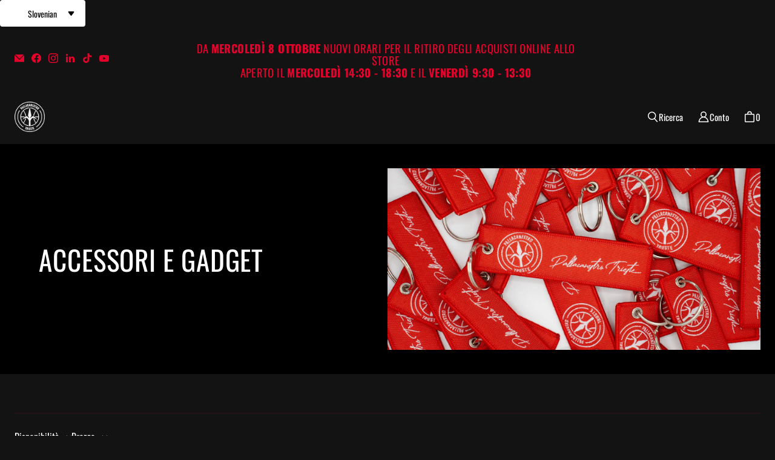

--- FILE ---
content_type: text/html; charset=utf-8
request_url: https://shop.pallacanestrotrieste.it/sl/collections/accessori
body_size: 55269
content:
<!DOCTYPE html>
<html class="no-js no-touch" lang="sl">

<head>
  <meta charset="utf-8">
  <meta name="viewport" content="width=device-width,initial-scale=1">
  <meta name="theme-color" content="">
  <link rel="canonical" href="https://shop.pallacanestrotrieste.it/sl/collections/accessori">
  <link rel="preconnect" href="https://cdn.shopify.com" crossorigin>

  
    <link rel="preconnect" href="https://fonts.shopifycdn.com" crossorigin>
  

  <link rel="preload" href="//shop.pallacanestrotrieste.it/cdn/shop/t/6/assets/core.css?v=16792101335393485961759344592" as="style" crossorigin>
  <link rel="preload" href="//shop.pallacanestrotrieste.it/cdn/shop/t/6/assets/components.css?v=121306836923052669711759344591" as="style" crossorigin>

  

  <title>Accessori e Gadget</title>

  
  

  
    <link rel="shortcut icon" href="//shop.pallacanestrotrieste.it/cdn/shop/files/Favicon_Pall_TS_32x32.png?v=1697793407" type="image/png">
  

  
  
  
  
  
  
  
  
  <meta property="og:site_name" content="Pallacanestro Trieste | Store ufficiale">
  <meta property="og:url" content="https://shop.pallacanestrotrieste.it/sl/collections/accessori">
  <meta property="og:title" content="Accessori e Gadget">
  <meta property="og:type" content="website">
  <meta property="og:description" content="Lo store ufficiale della Pallacanestro Trieste! Merchandising, accessori, divise ufficiali... Tutto quello di cui hai bisogno per tifare i biancorossi! ">
  
  
  
  
      
      
      
  
      
      
      <meta
        property="og:image"
        content="https://shop.pallacanestrotrieste.it/cdn/shop/collections/1670836952384-01_1200x800.jpg?v=1741346234"
      />
      <meta
        property="og:image:secure_url"
        content="https://shop.pallacanestrotrieste.it/cdn/shop/collections/1670836952384-01_1200x800.jpg?v=1741346234"
      />
      <meta property="og:image:width" content="1200" />
      <meta property="og:image:height" content="800" />
      
      
      <meta property="og:image:alt" content="Accessori e Gadget" />
    
  
  
  
  
  
  
  
  
  
  
  
  
  
  
  <meta name="twitter:title" content="Accessori e Gadget">
  <meta name="twitter:description" content="Lo store ufficiale della Pallacanestro Trieste! Merchandising, accessori, divise ufficiali... Tutto quello di cui hai bisogno per tifare i biancorossi! ">
  
  
      
      
      
        
        
        <meta name="twitter:card" content="summary_large_image">
      
      
      <meta
        property="twitter:image"
        content="https://shop.pallacanestrotrieste.it/cdn/shop/collections/1670836952384-01_1200x600_crop_center.jpg?v=1741346234"
      />
      <meta property="twitter:image:width" content="1200" />
      <meta property="twitter:image:height" content="600" />
      
      
      <meta property="twitter:image:alt" content="Accessori e Gadget" />
    
  
  

  
<script src="//shop.pallacanestrotrieste.it/cdn/shop/t/6/assets/core.js?v=104618665560885980541728392848" defer></script>
  <script src="//shop.pallacanestrotrieste.it/cdn/shop/t/6/assets/components.js?v=26798240597188351531728392848" defer></script>

  <script>window.performance && window.performance.mark && window.performance.mark('shopify.content_for_header.start');</script><meta name="google-site-verification" content="t6GPDzbt6e09A_cgrOcvuF6y4A228A_m5AWd4T_Pg1o">
<meta name="facebook-domain-verification" content="kn3yem9ht5jfvkejfcfmhh4c3it58x">
<meta id="shopify-digital-wallet" name="shopify-digital-wallet" content="/28547220/digital_wallets/dialog">
<meta name="shopify-checkout-api-token" content="0378c7c13d533023897a276c727caf4a">
<meta id="in-context-paypal-metadata" data-shop-id="28547220" data-venmo-supported="false" data-environment="production" data-locale="en_US" data-paypal-v4="true" data-currency="EUR">
<link rel="alternate" type="application/atom+xml" title="Feed" href="/sl/collections/accessori.atom" />
<link rel="alternate" hreflang="x-default" href="https://shop.pallacanestrotrieste.it/collections/accessori">
<link rel="alternate" hreflang="it" href="https://shop.pallacanestrotrieste.it/collections/accessori">
<link rel="alternate" hreflang="en" href="https://shop.pallacanestrotrieste.it/en/collections/accessori">
<link rel="alternate" hreflang="de" href="https://shop.pallacanestrotrieste.it/de/collections/accessori">
<link rel="alternate" hreflang="sl" href="https://shop.pallacanestrotrieste.it/sl/collections/accessori">
<link rel="alternate" type="application/json+oembed" href="https://shop.pallacanestrotrieste.it/sl/collections/accessori.oembed">
<script async="async" src="/checkouts/internal/preloads.js?locale=sl-IT"></script>
<link rel="preconnect" href="https://shop.app" crossorigin="anonymous">
<script async="async" src="https://shop.app/checkouts/internal/preloads.js?locale=sl-IT&shop_id=28547220" crossorigin="anonymous"></script>
<script id="apple-pay-shop-capabilities" type="application/json">{"shopId":28547220,"countryCode":"IT","currencyCode":"EUR","merchantCapabilities":["supports3DS"],"merchantId":"gid:\/\/shopify\/Shop\/28547220","merchantName":"Pallacanestro Trieste | Store ufficiale","requiredBillingContactFields":["postalAddress","email","phone"],"requiredShippingContactFields":["postalAddress","email","phone"],"shippingType":"shipping","supportedNetworks":["visa","maestro","masterCard","amex"],"total":{"type":"pending","label":"Pallacanestro Trieste | Store ufficiale","amount":"1.00"},"shopifyPaymentsEnabled":true,"supportsSubscriptions":true}</script>
<script id="shopify-features" type="application/json">{"accessToken":"0378c7c13d533023897a276c727caf4a","betas":["rich-media-storefront-analytics"],"domain":"shop.pallacanestrotrieste.it","predictiveSearch":true,"shopId":28547220,"locale":"sl"}</script>
<script>var Shopify = Shopify || {};
Shopify.shop = "matteoportaluristore.myshopify.com";
Shopify.locale = "sl";
Shopify.currency = {"active":"EUR","rate":"1.0"};
Shopify.country = "IT";
Shopify.theme = {"name":"Tailor 3.1.0","id":170803233101,"schema_name":"Tailor","schema_version":"3.1.0","theme_store_id":1457,"role":"main"};
Shopify.theme.handle = "null";
Shopify.theme.style = {"id":null,"handle":null};
Shopify.cdnHost = "shop.pallacanestrotrieste.it/cdn";
Shopify.routes = Shopify.routes || {};
Shopify.routes.root = "/sl/";</script>
<script type="module">!function(o){(o.Shopify=o.Shopify||{}).modules=!0}(window);</script>
<script>!function(o){function n(){var o=[];function n(){o.push(Array.prototype.slice.apply(arguments))}return n.q=o,n}var t=o.Shopify=o.Shopify||{};t.loadFeatures=n(),t.autoloadFeatures=n()}(window);</script>
<script>
  window.ShopifyPay = window.ShopifyPay || {};
  window.ShopifyPay.apiHost = "shop.app\/pay";
  window.ShopifyPay.redirectState = null;
</script>
<script id="shop-js-analytics" type="application/json">{"pageType":"collection"}</script>
<script defer="defer" async type="module" src="//shop.pallacanestrotrieste.it/cdn/shopifycloud/shop-js/modules/v2/client.init-shop-cart-sync_WVOgQShq.en.esm.js"></script>
<script defer="defer" async type="module" src="//shop.pallacanestrotrieste.it/cdn/shopifycloud/shop-js/modules/v2/chunk.common_C_13GLB1.esm.js"></script>
<script defer="defer" async type="module" src="//shop.pallacanestrotrieste.it/cdn/shopifycloud/shop-js/modules/v2/chunk.modal_CLfMGd0m.esm.js"></script>
<script type="module">
  await import("//shop.pallacanestrotrieste.it/cdn/shopifycloud/shop-js/modules/v2/client.init-shop-cart-sync_WVOgQShq.en.esm.js");
await import("//shop.pallacanestrotrieste.it/cdn/shopifycloud/shop-js/modules/v2/chunk.common_C_13GLB1.esm.js");
await import("//shop.pallacanestrotrieste.it/cdn/shopifycloud/shop-js/modules/v2/chunk.modal_CLfMGd0m.esm.js");

  window.Shopify.SignInWithShop?.initShopCartSync?.({"fedCMEnabled":true,"windoidEnabled":true});

</script>
<script>
  window.Shopify = window.Shopify || {};
  if (!window.Shopify.featureAssets) window.Shopify.featureAssets = {};
  window.Shopify.featureAssets['shop-js'] = {"shop-cart-sync":["modules/v2/client.shop-cart-sync_DuR37GeY.en.esm.js","modules/v2/chunk.common_C_13GLB1.esm.js","modules/v2/chunk.modal_CLfMGd0m.esm.js"],"init-fed-cm":["modules/v2/client.init-fed-cm_BucUoe6W.en.esm.js","modules/v2/chunk.common_C_13GLB1.esm.js","modules/v2/chunk.modal_CLfMGd0m.esm.js"],"shop-toast-manager":["modules/v2/client.shop-toast-manager_B0JfrpKj.en.esm.js","modules/v2/chunk.common_C_13GLB1.esm.js","modules/v2/chunk.modal_CLfMGd0m.esm.js"],"init-shop-cart-sync":["modules/v2/client.init-shop-cart-sync_WVOgQShq.en.esm.js","modules/v2/chunk.common_C_13GLB1.esm.js","modules/v2/chunk.modal_CLfMGd0m.esm.js"],"shop-button":["modules/v2/client.shop-button_B_U3bv27.en.esm.js","modules/v2/chunk.common_C_13GLB1.esm.js","modules/v2/chunk.modal_CLfMGd0m.esm.js"],"init-windoid":["modules/v2/client.init-windoid_DuP9q_di.en.esm.js","modules/v2/chunk.common_C_13GLB1.esm.js","modules/v2/chunk.modal_CLfMGd0m.esm.js"],"shop-cash-offers":["modules/v2/client.shop-cash-offers_BmULhtno.en.esm.js","modules/v2/chunk.common_C_13GLB1.esm.js","modules/v2/chunk.modal_CLfMGd0m.esm.js"],"pay-button":["modules/v2/client.pay-button_CrPSEbOK.en.esm.js","modules/v2/chunk.common_C_13GLB1.esm.js","modules/v2/chunk.modal_CLfMGd0m.esm.js"],"init-customer-accounts":["modules/v2/client.init-customer-accounts_jNk9cPYQ.en.esm.js","modules/v2/client.shop-login-button_DJ5ldayH.en.esm.js","modules/v2/chunk.common_C_13GLB1.esm.js","modules/v2/chunk.modal_CLfMGd0m.esm.js"],"avatar":["modules/v2/client.avatar_BTnouDA3.en.esm.js"],"checkout-modal":["modules/v2/client.checkout-modal_pBPyh9w8.en.esm.js","modules/v2/chunk.common_C_13GLB1.esm.js","modules/v2/chunk.modal_CLfMGd0m.esm.js"],"init-shop-for-new-customer-accounts":["modules/v2/client.init-shop-for-new-customer-accounts_BUoCy7a5.en.esm.js","modules/v2/client.shop-login-button_DJ5ldayH.en.esm.js","modules/v2/chunk.common_C_13GLB1.esm.js","modules/v2/chunk.modal_CLfMGd0m.esm.js"],"init-customer-accounts-sign-up":["modules/v2/client.init-customer-accounts-sign-up_CnczCz9H.en.esm.js","modules/v2/client.shop-login-button_DJ5ldayH.en.esm.js","modules/v2/chunk.common_C_13GLB1.esm.js","modules/v2/chunk.modal_CLfMGd0m.esm.js"],"init-shop-email-lookup-coordinator":["modules/v2/client.init-shop-email-lookup-coordinator_CzjY5t9o.en.esm.js","modules/v2/chunk.common_C_13GLB1.esm.js","modules/v2/chunk.modal_CLfMGd0m.esm.js"],"shop-follow-button":["modules/v2/client.shop-follow-button_CsYC63q7.en.esm.js","modules/v2/chunk.common_C_13GLB1.esm.js","modules/v2/chunk.modal_CLfMGd0m.esm.js"],"shop-login-button":["modules/v2/client.shop-login-button_DJ5ldayH.en.esm.js","modules/v2/chunk.common_C_13GLB1.esm.js","modules/v2/chunk.modal_CLfMGd0m.esm.js"],"shop-login":["modules/v2/client.shop-login_B9ccPdmx.en.esm.js","modules/v2/chunk.common_C_13GLB1.esm.js","modules/v2/chunk.modal_CLfMGd0m.esm.js"],"lead-capture":["modules/v2/client.lead-capture_D0K_KgYb.en.esm.js","modules/v2/chunk.common_C_13GLB1.esm.js","modules/v2/chunk.modal_CLfMGd0m.esm.js"],"payment-terms":["modules/v2/client.payment-terms_BWmiNN46.en.esm.js","modules/v2/chunk.common_C_13GLB1.esm.js","modules/v2/chunk.modal_CLfMGd0m.esm.js"]};
</script>
<script>(function() {
  var isLoaded = false;
  function asyncLoad() {
    if (isLoaded) return;
    isLoaded = true;
    var urls = ["https:\/\/dfjp7gc2z6ooe.cloudfront.net\/assets\/sky_pilot_v3.js?shop=matteoportaluristore.myshopify.com","https:\/\/easygdpr.b-cdn.net\/v\/1553540745\/gdpr.min.js?shop=matteoportaluristore.myshopify.com","https:\/\/chimpstatic.com\/mcjs-connected\/js\/users\/fb300971f48b90fde07f831ce\/669935c77e329dd9cb98d48a3.js?shop=matteoportaluristore.myshopify.com"];
    for (var i = 0; i < urls.length; i++) {
      var s = document.createElement('script');
      s.type = 'text/javascript';
      s.async = true;
      s.src = urls[i];
      var x = document.getElementsByTagName('script')[0];
      x.parentNode.insertBefore(s, x);
    }
  };
  if(window.attachEvent) {
    window.attachEvent('onload', asyncLoad);
  } else {
    window.addEventListener('load', asyncLoad, false);
  }
})();</script>
<script id="__st">var __st={"a":28547220,"offset":3600,"reqid":"7b90e4db-d46f-4df3-a4b0-da39df26c05d-1769592478","pageurl":"shop.pallacanestrotrieste.it\/sl\/collections\/accessori","u":"c6124128c27c","p":"collection","rtyp":"collection","rid":12336857133};</script>
<script>window.ShopifyPaypalV4VisibilityTracking = true;</script>
<script id="captcha-bootstrap">!function(){'use strict';const t='contact',e='account',n='new_comment',o=[[t,t],['blogs',n],['comments',n],[t,'customer']],c=[[e,'customer_login'],[e,'guest_login'],[e,'recover_customer_password'],[e,'create_customer']],r=t=>t.map((([t,e])=>`form[action*='/${t}']:not([data-nocaptcha='true']) input[name='form_type'][value='${e}']`)).join(','),a=t=>()=>t?[...document.querySelectorAll(t)].map((t=>t.form)):[];function s(){const t=[...o],e=r(t);return a(e)}const i='password',u='form_key',d=['recaptcha-v3-token','g-recaptcha-response','h-captcha-response',i],f=()=>{try{return window.sessionStorage}catch{return}},m='__shopify_v',_=t=>t.elements[u];function p(t,e,n=!1){try{const o=window.sessionStorage,c=JSON.parse(o.getItem(e)),{data:r}=function(t){const{data:e,action:n}=t;return t[m]||n?{data:e,action:n}:{data:t,action:n}}(c);for(const[e,n]of Object.entries(r))t.elements[e]&&(t.elements[e].value=n);n&&o.removeItem(e)}catch(o){console.error('form repopulation failed',{error:o})}}const l='form_type',E='cptcha';function T(t){t.dataset[E]=!0}const w=window,h=w.document,L='Shopify',v='ce_forms',y='captcha';let A=!1;((t,e)=>{const n=(g='f06e6c50-85a8-45c8-87d0-21a2b65856fe',I='https://cdn.shopify.com/shopifycloud/storefront-forms-hcaptcha/ce_storefront_forms_captcha_hcaptcha.v1.5.2.iife.js',D={infoText:'Zaščiteno s hCaptcha',privacyText:'Zasebnost',termsText:'Pogoji'},(t,e,n)=>{const o=w[L][v],c=o.bindForm;if(c)return c(t,g,e,D).then(n);var r;o.q.push([[t,g,e,D],n]),r=I,A||(h.body.append(Object.assign(h.createElement('script'),{id:'captcha-provider',async:!0,src:r})),A=!0)});var g,I,D;w[L]=w[L]||{},w[L][v]=w[L][v]||{},w[L][v].q=[],w[L][y]=w[L][y]||{},w[L][y].protect=function(t,e){n(t,void 0,e),T(t)},Object.freeze(w[L][y]),function(t,e,n,w,h,L){const[v,y,A,g]=function(t,e,n){const i=e?o:[],u=t?c:[],d=[...i,...u],f=r(d),m=r(i),_=r(d.filter((([t,e])=>n.includes(e))));return[a(f),a(m),a(_),s()]}(w,h,L),I=t=>{const e=t.target;return e instanceof HTMLFormElement?e:e&&e.form},D=t=>v().includes(t);t.addEventListener('submit',(t=>{const e=I(t);if(!e)return;const n=D(e)&&!e.dataset.hcaptchaBound&&!e.dataset.recaptchaBound,o=_(e),c=g().includes(e)&&(!o||!o.value);(n||c)&&t.preventDefault(),c&&!n&&(function(t){try{if(!f())return;!function(t){const e=f();if(!e)return;const n=_(t);if(!n)return;const o=n.value;o&&e.removeItem(o)}(t);const e=Array.from(Array(32),(()=>Math.random().toString(36)[2])).join('');!function(t,e){_(t)||t.append(Object.assign(document.createElement('input'),{type:'hidden',name:u})),t.elements[u].value=e}(t,e),function(t,e){const n=f();if(!n)return;const o=[...t.querySelectorAll(`input[type='${i}']`)].map((({name:t})=>t)),c=[...d,...o],r={};for(const[a,s]of new FormData(t).entries())c.includes(a)||(r[a]=s);n.setItem(e,JSON.stringify({[m]:1,action:t.action,data:r}))}(t,e)}catch(e){console.error('failed to persist form',e)}}(e),e.submit())}));const S=(t,e)=>{t&&!t.dataset[E]&&(n(t,e.some((e=>e===t))),T(t))};for(const o of['focusin','change'])t.addEventListener(o,(t=>{const e=I(t);D(e)&&S(e,y())}));const B=e.get('form_key'),M=e.get(l),P=B&&M;t.addEventListener('DOMContentLoaded',(()=>{const t=y();if(P)for(const e of t)e.elements[l].value===M&&p(e,B);[...new Set([...A(),...v().filter((t=>'true'===t.dataset.shopifyCaptcha))])].forEach((e=>S(e,t)))}))}(h,new URLSearchParams(w.location.search),n,t,e,['guest_login'])})(!0,!0)}();</script>
<script integrity="sha256-4kQ18oKyAcykRKYeNunJcIwy7WH5gtpwJnB7kiuLZ1E=" data-source-attribution="shopify.loadfeatures" defer="defer" src="//shop.pallacanestrotrieste.it/cdn/shopifycloud/storefront/assets/storefront/load_feature-a0a9edcb.js" crossorigin="anonymous"></script>
<script crossorigin="anonymous" defer="defer" src="//shop.pallacanestrotrieste.it/cdn/shopifycloud/storefront/assets/shopify_pay/storefront-65b4c6d7.js?v=20250812"></script>
<script data-source-attribution="shopify.dynamic_checkout.dynamic.init">var Shopify=Shopify||{};Shopify.PaymentButton=Shopify.PaymentButton||{isStorefrontPortableWallets:!0,init:function(){window.Shopify.PaymentButton.init=function(){};var t=document.createElement("script");t.src="https://shop.pallacanestrotrieste.it/cdn/shopifycloud/portable-wallets/latest/portable-wallets.sl.js",t.type="module",document.head.appendChild(t)}};
</script>
<script data-source-attribution="shopify.dynamic_checkout.buyer_consent">
  function portableWalletsHideBuyerConsent(e){var t=document.getElementById("shopify-buyer-consent"),n=document.getElementById("shopify-subscription-policy-button");t&&n&&(t.classList.add("hidden"),t.setAttribute("aria-hidden","true"),n.removeEventListener("click",e))}function portableWalletsShowBuyerConsent(e){var t=document.getElementById("shopify-buyer-consent"),n=document.getElementById("shopify-subscription-policy-button");t&&n&&(t.classList.remove("hidden"),t.removeAttribute("aria-hidden"),n.addEventListener("click",e))}window.Shopify?.PaymentButton&&(window.Shopify.PaymentButton.hideBuyerConsent=portableWalletsHideBuyerConsent,window.Shopify.PaymentButton.showBuyerConsent=portableWalletsShowBuyerConsent);
</script>
<script data-source-attribution="shopify.dynamic_checkout.cart.bootstrap">document.addEventListener("DOMContentLoaded",(function(){function t(){return document.querySelector("shopify-accelerated-checkout-cart, shopify-accelerated-checkout")}if(t())Shopify.PaymentButton.init();else{new MutationObserver((function(e,n){t()&&(Shopify.PaymentButton.init(),n.disconnect())})).observe(document.body,{childList:!0,subtree:!0})}}));
</script>
<script id='scb4127' type='text/javascript' async='' src='https://shop.pallacanestrotrieste.it/cdn/shopifycloud/privacy-banner/storefront-banner.js'></script><link id="shopify-accelerated-checkout-styles" rel="stylesheet" media="screen" href="https://shop.pallacanestrotrieste.it/cdn/shopifycloud/portable-wallets/latest/accelerated-checkout-backwards-compat.css" crossorigin="anonymous">
<style id="shopify-accelerated-checkout-cart">
        #shopify-buyer-consent {
  margin-top: 1em;
  display: inline-block;
  width: 100%;
}

#shopify-buyer-consent.hidden {
  display: none;
}

#shopify-subscription-policy-button {
  background: none;
  border: none;
  padding: 0;
  text-decoration: underline;
  font-size: inherit;
  cursor: pointer;
}

#shopify-subscription-policy-button::before {
  box-shadow: none;
}

      </style>

<script>window.performance && window.performance.mark && window.performance.mark('shopify.content_for_header.end');</script>

  
  <script>
    window.PXUTheme = window.PXUTheme || {};
  
    window.PXUTheme.money_format = "€{{amount_with_comma_separator}}";
  
    window.PXUTheme.context = {
      shop: {
        id: 28547220,
      },
      
      
      
      "cart": {"note":null,"attributes":{},"original_total_price":0,"total_price":0,"total_discount":0,"total_weight":0.0,"item_count":0,"items":[],"requires_shipping":false,"currency":"EUR","items_subtotal_price":0,"cart_level_discount_applications":[],"checkout_charge_amount":0},
      "collection": {"id":12336857133,"handle":"accessori","updated_at":"2026-01-25T13:02:28+01:00","published_at":"2018-01-25T16:42:27+01:00","sort_order":"manual","template_suffix":"","published_scope":"global","title":"Accessori e Gadget","body_html":"","image":{"created_at":"2024-10-08T11:59:27+02:00","alt":null,"width":2048,"height":1365,"src":"\/\/shop.pallacanestrotrieste.it\/cdn\/shop\/collections\/1670836952384-01.jpg?v=1741346234"}},
      
      "collections": [{"id":12336857133,"handle":"accessori","updated_at":"2026-01-25T13:02:28+01:00","published_at":"2018-01-25T16:42:27+01:00","sort_order":"manual","template_suffix":"","published_scope":"global","title":"Accessori e Gadget","body_html":"","image":{"created_at":"2024-10-08T11:59:27+02:00","alt":null,"width":2048,"height":1365,"src":"\/\/shop.pallacanestrotrieste.it\/cdn\/shop\/collections\/1670836952384-01.jpg?v=1741346234"}},{"id":609437319501,"handle":"bambino","title":"Bambino","updated_at":"2026-01-25T13:02:28+01:00","body_html":"Bambino","published_at":"2023-10-20T18:05:33+02:00","sort_order":"alpha-asc","template_suffix":"","disjunctive":true,"rules":[{"column":"title","relation":"contains","condition":"bambino"},{"column":"title","relation":"contains","condition":"Kids"}],"published_scope":"global","image":{"created_at":"2023-10-20T18:06:00+02:00","alt":null,"width":2607,"height":3648,"src":"\/\/shop.pallacanestrotrieste.it\/cdn\/shop\/collections\/2L1A2700.jpg?v=1697817962"}},{"id":611443343693,"handle":"divise-da-gioco-2023_2024","updated_at":"2026-01-23T13:02:47+01:00","published_at":"2025-10-08T14:22:56+02:00","sort_order":"alpha-asc","template_suffix":"","published_scope":"global","title":"Divise da gioco 25\/26","body_html":"","image":{"created_at":"2024-12-20T11:31:06+01:00","alt":null,"width":1080,"height":1350,"src":"\/\/shop.pallacanestrotrieste.it\/cdn\/shop\/collections\/DSC05013.jpg?v=1759925693"}},{"id":648126726477,"handle":"maglia-da-gioco-bcl","updated_at":"2026-01-25T13:02:28+01:00","published_at":"2025-10-15T18:40:56+02:00","sort_order":"best-selling","template_suffix":"","published_scope":"global","title":"Maglie ufficiali BCL","body_html":"\u003cp class=\"p1\"\u003e\u003cspan class=\"s1\"\u003e⚠️\u003cb\u003eATTENZIONE:\u003c\/b\u003e\u003c\/span\u003e non è possibile effettuare la personalizzazione \u003ci\u003eJordan 23 \u003c\/i\u003eo\u003ci\u003e solo Jordan.\u003c\/i\u003e\u003c\/p\u003e","image":{"created_at":"2025-10-15T18:58:46+02:00","alt":null,"width":2000,"height":3000,"src":"\/\/shop.pallacanestrotrieste.it\/cdn\/shop\/collections\/5.jpg?v=1760547526"}},{"id":627277267277,"handle":"nike-nuova-collezione-24_25","updated_at":"2026-01-24T18:38:29+01:00","published_at":"2024-10-01T17:33:36+02:00","sort_order":"created-desc","template_suffix":"","published_scope":"global","title":"Nike Last year Collection","body_html":"\u003cp\u003e\u003cbr\u003e\u003c\/p\u003e","image":{"created_at":"2024-10-08T11:42:29+02:00","alt":null,"width":1280,"height":853,"src":"\/\/shop.pallacanestrotrieste.it\/cdn\/shop\/collections\/DSC06109.jpg?v=1728381424"}},{"id":644334354765,"handle":"nike-nuova-collezione-25-26","updated_at":"2026-01-25T13:02:28+01:00","published_at":"2025-10-08T15:01:15+02:00","sort_order":"best-selling","template_suffix":"","published_scope":"global","title":"Nike Nuova Collezione 25\/26","body_html":"","image":{"created_at":"2025-10-15T18:59:07+02:00","alt":null,"width":832,"height":1248,"src":"\/\/shop.pallacanestrotrieste.it\/cdn\/shop\/collections\/gemini_2_5_flash_image_preview_nano_banana_Take_the_clothing_it_2.png?v=1760547547"}},{"id":610732376397,"handle":"nike-new-collection-ok","updated_at":"2026-01-01T13:01:41+01:00","published_at":"2023-11-08T12:09:59+01:00","sort_order":"manual","template_suffix":"","published_scope":"global","title":"Old collection","body_html":"\u003cp\u003e\u003cspan data-mce-fragment=\"1\"\u003e\u003cspan style=\"vertical-align: inherit;\"\u003e\u003cspan style=\"vertical-align: inherit;\"\u003e\u003cspan style=\"vertical-align: inherit;\"\u003e\u003cspan style=\"vertical-align: inherit;\"\u003eLa  collezione NIKE per Pallacanestro Trieste della stagione 2023-2024\u003c\/span\u003e\u003c\/span\u003e\u003c\/span\u003e\u003c\/span\u003e\u003c\/span\u003e\u003c\/p\u003e","image":{"created_at":"2023-11-08T12:09:56+01:00","alt":null,"width":2514,"height":3518,"src":"\/\/shop.pallacanestrotrieste.it\/cdn\/shop\/collections\/2L1A2638_3_6039deac-f5bc-4b4f-8b41-35fd30b0d560.jpg?v=1699441798"}}],
      
      
    };
  
    window.PXUTheme.routes = {
      "root_url": "/sl",
      "account_url": "/sl/account",
      "account_login_url": "/sl/account/login",
      "account_logout_url": "/sl/account/logout",
      "account_register_url": "/sl/account/register",
      "account_addresses_url": "/sl/account/addresses",
      "collections_url": "/sl/collections",
      "all_products_collection_url": "/sl/collections/all",
      "search_url": "/sl/search",
      "predictive_search_url": "/sl/search/suggest",
      "cart_url": "/sl/cart",
      "cart_add_url": "/sl/cart/add",
      "cart_change_url": "/sl/cart/change",
      "cart_clear_url": "/sl/cart/clear",
      "cart_update_url": "/sl/cart/update",
      "product_recommendations_url": "/sl/recommendations/products",
    };
  </script>
  
  
  
  
  
  
  
  
  
  
  
  
  
  <style data-shopify>
  :root {
    --color-heading: #e4022c;
    --color-body: #ffffff;
    --color-accent: #e4022c;
    --color-link: #e4022c;
    --color-body-rgb: 255, 255, 255;
    --color-accent-rgb: 228, 2, 44;
    --color-link-rgb: 228, 2, 44;
    --color-accent-morphed: 
#b60223;
    --color-link-hover: 
#b60223;
    --color-site-background: #131313;
    --color-site-background-secondary: #e4022c;
    --color-lines-and-borders: rgba(228, 2, 44, 0.15);
    --color-lines-and-borders-darker: rgba(228, 2, 44, 0.35);
    --color-sale: #e4022c;
    --color-sale-badge-label: #9a9a9a;
    --color-sale-badge-background: #e4022c;
    --color-price-regular: #ffffff;
    --color-price-sale: #e4022c;
    --color-price-savings: #e4022c;
    --color-price-compare: rgba(255, 255, 255, 0.6);
    --color-placeholder: rgba(255, 255, 255, 0.1);
    --color-star-ratings-active: #000000;
    --color-star-ratings-inactive: rgba(255, 255, 255, 0.6);
    --color-in-stock: #e4022c;
    --color-low-in-stock: #e4022c;
    --color-out-of-stock: #d10000;
    --color-vendor: rgba(255, 255, 255, 0.75);
    --color-button-main: #e4022c;
    --color-button-main-invoked: 
#b60223;
    --color-button-main-contrast: #ffffff;
    --color-button-quiet: #e4022c;
    --color-button-quiet-invoked: 
#b60223;
    --color-button-signpost: #e4022c;
    --color-button-signpost-invoked: 
#b60223;
    --color-fab-foreground: #ffffff;
    --color-fab-background: #131313;
    --color-fab-quiet: #ffffff;
    --color-form-foreground: #ffffff;
    --color-form-foreground-rgb: 255, 255, 255;
    --color-form-active: #ffffff;
    --color-form-active-rgb: 255, 255, 255;
    --color-overlay: rgba(255, 255, 255, 20%);
    --color-overlay-text: #000000;
    --color-disclosure-background: #131313;
    --color-disclosure-border: #ffffff;
    --color-onboarding-background: rgba(255, 255, 255, 0.04);
    --color-onboarding-foreground: rgba(255, 255, 255, 0.5);
    --font-body-size-25: 0.86328125rem;
    --font-body-size-50: 0.9296875rem;
    --font-body-size-75: 0.99609375rem;
    --font-body-size-100: 1.0625rem;
    --font-body-size-200: 1.1953125rem;
    --font-body-size-300: 1.328125rem;
    --font-body-size-400: 1.59375rem;
    --font-body-size-500: 1.7265625rem;
    --font-body-size-600: 1.859375rem;
    --font-body-size-700: 2.125rem;
    --font-body-size-800: 2.390625rem;
    --font-body-line-height: 1.3;
    --font-heading-size-1: 2.825875rem;
    --font-heading-size-2: 2.3125rem;
    --font-heading-size-3: 1.799125rem;
    --font-heading-size-4: 1.5424375rem;
    --font-heading-size-5: 1.2834375rem;
    --font-heading-size-6: 1.15625rem;
    --font-heading-size-collapsible-tab: 1.2834375rem;
    --font-heading-size-section: 3.2120625rem;
    --font-heading-size-page-title: 3.2120625rem;
    --font-heading-size-banner: 3.8549375rem;
    --font-heading-line-height: 1.1;
    --font-heading-letter-spacing: 0.02em;
    --font-heading-transform: uppercase;
    --shadow-disclosure: 3px 3px 0 #ffffff;
  }
  </style>
  
  

  <link rel="stylesheet" href="//shop.pallacanestrotrieste.it/cdn/shop/t/6/assets/core.css?v=16792101335393485961759344592" crossorigin>
  <link rel="stylesheet" href="//shop.pallacanestrotrieste.it/cdn/shop/t/6/assets/components.css?v=121306836923052669711759344591" crossorigin>

  

  <script>
    document.documentElement.className = document.documentElement.className.replace('no-js', 'js');
    if(('ontouchstart' in window)||window.DocumentTouch&&document instanceof DocumentTouch)document.documentElement.className=document.documentElement.className.replace(/\bno-touch\b/,'has-touch');
  </script>
<script src="https://cdn.shopify.com/extensions/019ac357-9c99-7419-b30b-37f8db9e37f2/etranslate-243/assets/floating-selector.js" type="text/javascript" defer="defer"></script>
<link href="https://monorail-edge.shopifysvc.com" rel="dns-prefetch">
<script>(function(){if ("sendBeacon" in navigator && "performance" in window) {try {var session_token_from_headers = performance.getEntriesByType('navigation')[0].serverTiming.find(x => x.name == '_s').description;} catch {var session_token_from_headers = undefined;}var session_cookie_matches = document.cookie.match(/_shopify_s=([^;]*)/);var session_token_from_cookie = session_cookie_matches && session_cookie_matches.length === 2 ? session_cookie_matches[1] : "";var session_token = session_token_from_headers || session_token_from_cookie || "";function handle_abandonment_event(e) {var entries = performance.getEntries().filter(function(entry) {return /monorail-edge.shopifysvc.com/.test(entry.name);});if (!window.abandonment_tracked && entries.length === 0) {window.abandonment_tracked = true;var currentMs = Date.now();var navigation_start = performance.timing.navigationStart;var payload = {shop_id: 28547220,url: window.location.href,navigation_start,duration: currentMs - navigation_start,session_token,page_type: "collection"};window.navigator.sendBeacon("https://monorail-edge.shopifysvc.com/v1/produce", JSON.stringify({schema_id: "online_store_buyer_site_abandonment/1.1",payload: payload,metadata: {event_created_at_ms: currentMs,event_sent_at_ms: currentMs}}));}}window.addEventListener('pagehide', handle_abandonment_event);}}());</script>
<script id="web-pixels-manager-setup">(function e(e,d,r,n,o){if(void 0===o&&(o={}),!Boolean(null===(a=null===(i=window.Shopify)||void 0===i?void 0:i.analytics)||void 0===a?void 0:a.replayQueue)){var i,a;window.Shopify=window.Shopify||{};var t=window.Shopify;t.analytics=t.analytics||{};var s=t.analytics;s.replayQueue=[],s.publish=function(e,d,r){return s.replayQueue.push([e,d,r]),!0};try{self.performance.mark("wpm:start")}catch(e){}var l=function(){var e={modern:/Edge?\/(1{2}[4-9]|1[2-9]\d|[2-9]\d{2}|\d{4,})\.\d+(\.\d+|)|Firefox\/(1{2}[4-9]|1[2-9]\d|[2-9]\d{2}|\d{4,})\.\d+(\.\d+|)|Chrom(ium|e)\/(9{2}|\d{3,})\.\d+(\.\d+|)|(Maci|X1{2}).+ Version\/(15\.\d+|(1[6-9]|[2-9]\d|\d{3,})\.\d+)([,.]\d+|)( \(\w+\)|)( Mobile\/\w+|) Safari\/|Chrome.+OPR\/(9{2}|\d{3,})\.\d+\.\d+|(CPU[ +]OS|iPhone[ +]OS|CPU[ +]iPhone|CPU IPhone OS|CPU iPad OS)[ +]+(15[._]\d+|(1[6-9]|[2-9]\d|\d{3,})[._]\d+)([._]\d+|)|Android:?[ /-](13[3-9]|1[4-9]\d|[2-9]\d{2}|\d{4,})(\.\d+|)(\.\d+|)|Android.+Firefox\/(13[5-9]|1[4-9]\d|[2-9]\d{2}|\d{4,})\.\d+(\.\d+|)|Android.+Chrom(ium|e)\/(13[3-9]|1[4-9]\d|[2-9]\d{2}|\d{4,})\.\d+(\.\d+|)|SamsungBrowser\/([2-9]\d|\d{3,})\.\d+/,legacy:/Edge?\/(1[6-9]|[2-9]\d|\d{3,})\.\d+(\.\d+|)|Firefox\/(5[4-9]|[6-9]\d|\d{3,})\.\d+(\.\d+|)|Chrom(ium|e)\/(5[1-9]|[6-9]\d|\d{3,})\.\d+(\.\d+|)([\d.]+$|.*Safari\/(?![\d.]+ Edge\/[\d.]+$))|(Maci|X1{2}).+ Version\/(10\.\d+|(1[1-9]|[2-9]\d|\d{3,})\.\d+)([,.]\d+|)( \(\w+\)|)( Mobile\/\w+|) Safari\/|Chrome.+OPR\/(3[89]|[4-9]\d|\d{3,})\.\d+\.\d+|(CPU[ +]OS|iPhone[ +]OS|CPU[ +]iPhone|CPU IPhone OS|CPU iPad OS)[ +]+(10[._]\d+|(1[1-9]|[2-9]\d|\d{3,})[._]\d+)([._]\d+|)|Android:?[ /-](13[3-9]|1[4-9]\d|[2-9]\d{2}|\d{4,})(\.\d+|)(\.\d+|)|Mobile Safari.+OPR\/([89]\d|\d{3,})\.\d+\.\d+|Android.+Firefox\/(13[5-9]|1[4-9]\d|[2-9]\d{2}|\d{4,})\.\d+(\.\d+|)|Android.+Chrom(ium|e)\/(13[3-9]|1[4-9]\d|[2-9]\d{2}|\d{4,})\.\d+(\.\d+|)|Android.+(UC? ?Browser|UCWEB|U3)[ /]?(15\.([5-9]|\d{2,})|(1[6-9]|[2-9]\d|\d{3,})\.\d+)\.\d+|SamsungBrowser\/(5\.\d+|([6-9]|\d{2,})\.\d+)|Android.+MQ{2}Browser\/(14(\.(9|\d{2,})|)|(1[5-9]|[2-9]\d|\d{3,})(\.\d+|))(\.\d+|)|K[Aa][Ii]OS\/(3\.\d+|([4-9]|\d{2,})\.\d+)(\.\d+|)/},d=e.modern,r=e.legacy,n=navigator.userAgent;return n.match(d)?"modern":n.match(r)?"legacy":"unknown"}(),u="modern"===l?"modern":"legacy",c=(null!=n?n:{modern:"",legacy:""})[u],f=function(e){return[e.baseUrl,"/wpm","/b",e.hashVersion,"modern"===e.buildTarget?"m":"l",".js"].join("")}({baseUrl:d,hashVersion:r,buildTarget:u}),m=function(e){var d=e.version,r=e.bundleTarget,n=e.surface,o=e.pageUrl,i=e.monorailEndpoint;return{emit:function(e){var a=e.status,t=e.errorMsg,s=(new Date).getTime(),l=JSON.stringify({metadata:{event_sent_at_ms:s},events:[{schema_id:"web_pixels_manager_load/3.1",payload:{version:d,bundle_target:r,page_url:o,status:a,surface:n,error_msg:t},metadata:{event_created_at_ms:s}}]});if(!i)return console&&console.warn&&console.warn("[Web Pixels Manager] No Monorail endpoint provided, skipping logging."),!1;try{return self.navigator.sendBeacon.bind(self.navigator)(i,l)}catch(e){}var u=new XMLHttpRequest;try{return u.open("POST",i,!0),u.setRequestHeader("Content-Type","text/plain"),u.send(l),!0}catch(e){return console&&console.warn&&console.warn("[Web Pixels Manager] Got an unhandled error while logging to Monorail."),!1}}}}({version:r,bundleTarget:l,surface:e.surface,pageUrl:self.location.href,monorailEndpoint:e.monorailEndpoint});try{o.browserTarget=l,function(e){var d=e.src,r=e.async,n=void 0===r||r,o=e.onload,i=e.onerror,a=e.sri,t=e.scriptDataAttributes,s=void 0===t?{}:t,l=document.createElement("script"),u=document.querySelector("head"),c=document.querySelector("body");if(l.async=n,l.src=d,a&&(l.integrity=a,l.crossOrigin="anonymous"),s)for(var f in s)if(Object.prototype.hasOwnProperty.call(s,f))try{l.dataset[f]=s[f]}catch(e){}if(o&&l.addEventListener("load",o),i&&l.addEventListener("error",i),u)u.appendChild(l);else{if(!c)throw new Error("Did not find a head or body element to append the script");c.appendChild(l)}}({src:f,async:!0,onload:function(){if(!function(){var e,d;return Boolean(null===(d=null===(e=window.Shopify)||void 0===e?void 0:e.analytics)||void 0===d?void 0:d.initialized)}()){var d=window.webPixelsManager.init(e)||void 0;if(d){var r=window.Shopify.analytics;r.replayQueue.forEach((function(e){var r=e[0],n=e[1],o=e[2];d.publishCustomEvent(r,n,o)})),r.replayQueue=[],r.publish=d.publishCustomEvent,r.visitor=d.visitor,r.initialized=!0}}},onerror:function(){return m.emit({status:"failed",errorMsg:"".concat(f," has failed to load")})},sri:function(e){var d=/^sha384-[A-Za-z0-9+/=]+$/;return"string"==typeof e&&d.test(e)}(c)?c:"",scriptDataAttributes:o}),m.emit({status:"loading"})}catch(e){m.emit({status:"failed",errorMsg:(null==e?void 0:e.message)||"Unknown error"})}}})({shopId: 28547220,storefrontBaseUrl: "https://shop.pallacanestrotrieste.it",extensionsBaseUrl: "https://extensions.shopifycdn.com/cdn/shopifycloud/web-pixels-manager",monorailEndpoint: "https://monorail-edge.shopifysvc.com/unstable/produce_batch",surface: "storefront-renderer",enabledBetaFlags: ["2dca8a86"],webPixelsConfigList: [{"id":"1017184589","configuration":"{\"config\":\"{\\\"google_tag_ids\\\":[\\\"G-KV8BV7XN4F\\\",\\\"GT-TWRHLBR5\\\",\\\"G-75NXP46JSV\\\"],\\\"target_country\\\":\\\"IT\\\",\\\"gtag_events\\\":[{\\\"type\\\":\\\"begin_checkout\\\",\\\"action_label\\\":[\\\"G-KV8BV7XN4F\\\",\\\"G-75NXP46JSV\\\"]},{\\\"type\\\":\\\"search\\\",\\\"action_label\\\":[\\\"G-KV8BV7XN4F\\\",\\\"G-75NXP46JSV\\\"]},{\\\"type\\\":\\\"view_item\\\",\\\"action_label\\\":[\\\"G-KV8BV7XN4F\\\",\\\"MC-R2VEZTCCWF\\\",\\\"G-75NXP46JSV\\\"]},{\\\"type\\\":\\\"purchase\\\",\\\"action_label\\\":[\\\"G-KV8BV7XN4F\\\",\\\"MC-R2VEZTCCWF\\\",\\\"G-75NXP46JSV\\\"]},{\\\"type\\\":\\\"page_view\\\",\\\"action_label\\\":[\\\"G-KV8BV7XN4F\\\",\\\"MC-R2VEZTCCWF\\\",\\\"G-75NXP46JSV\\\"]},{\\\"type\\\":\\\"add_payment_info\\\",\\\"action_label\\\":[\\\"G-KV8BV7XN4F\\\",\\\"G-75NXP46JSV\\\"]},{\\\"type\\\":\\\"add_to_cart\\\",\\\"action_label\\\":[\\\"G-KV8BV7XN4F\\\",\\\"G-75NXP46JSV\\\"]}],\\\"enable_monitoring_mode\\\":false}\"}","eventPayloadVersion":"v1","runtimeContext":"OPEN","scriptVersion":"b2a88bafab3e21179ed38636efcd8a93","type":"APP","apiClientId":1780363,"privacyPurposes":[],"dataSharingAdjustments":{"protectedCustomerApprovalScopes":["read_customer_address","read_customer_email","read_customer_name","read_customer_personal_data","read_customer_phone"]}},{"id":"341639501","configuration":"{\"pixel_id\":\"2334679566779234\",\"pixel_type\":\"facebook_pixel\"}","eventPayloadVersion":"v1","runtimeContext":"OPEN","scriptVersion":"ca16bc87fe92b6042fbaa3acc2fbdaa6","type":"APP","apiClientId":2329312,"privacyPurposes":["ANALYTICS","MARKETING","SALE_OF_DATA"],"dataSharingAdjustments":{"protectedCustomerApprovalScopes":["read_customer_address","read_customer_email","read_customer_name","read_customer_personal_data","read_customer_phone"]}},{"id":"158204237","eventPayloadVersion":"v1","runtimeContext":"LAX","scriptVersion":"1","type":"CUSTOM","privacyPurposes":["MARKETING"],"name":"Meta pixel (migrated)"},{"id":"shopify-app-pixel","configuration":"{}","eventPayloadVersion":"v1","runtimeContext":"STRICT","scriptVersion":"0450","apiClientId":"shopify-pixel","type":"APP","privacyPurposes":["ANALYTICS","MARKETING"]},{"id":"shopify-custom-pixel","eventPayloadVersion":"v1","runtimeContext":"LAX","scriptVersion":"0450","apiClientId":"shopify-pixel","type":"CUSTOM","privacyPurposes":["ANALYTICS","MARKETING"]}],isMerchantRequest: false,initData: {"shop":{"name":"Pallacanestro Trieste | Store ufficiale","paymentSettings":{"currencyCode":"EUR"},"myshopifyDomain":"matteoportaluristore.myshopify.com","countryCode":"IT","storefrontUrl":"https:\/\/shop.pallacanestrotrieste.it\/sl"},"customer":null,"cart":null,"checkout":null,"productVariants":[],"purchasingCompany":null},},"https://shop.pallacanestrotrieste.it/cdn","fcfee988w5aeb613cpc8e4bc33m6693e112",{"modern":"","legacy":""},{"shopId":"28547220","storefrontBaseUrl":"https:\/\/shop.pallacanestrotrieste.it","extensionBaseUrl":"https:\/\/extensions.shopifycdn.com\/cdn\/shopifycloud\/web-pixels-manager","surface":"storefront-renderer","enabledBetaFlags":"[\"2dca8a86\"]","isMerchantRequest":"false","hashVersion":"fcfee988w5aeb613cpc8e4bc33m6693e112","publish":"custom","events":"[[\"page_viewed\",{}],[\"collection_viewed\",{\"collection\":{\"id\":\"12336857133\",\"title\":\"Accessori e Gadget\",\"productVariants\":[{\"price\":{\"amount\":10.0,\"currencyCode\":\"EUR\"},\"product\":{\"title\":\"Nuovo calendario ASTAD 2026\",\"vendor\":\"Pallacanestro Trieste | Store ufficiale\",\"id\":\"9824226115917\",\"untranslatedTitle\":\"Nuovo calendario ASTAD 2026\",\"url\":\"\/sl\/products\/nuovo-calendario-astad-2025\",\"type\":\"Gadget\"},\"id\":\"50477117079885\",\"image\":{\"src\":\"\/\/shop.pallacanestrotrieste.it\/cdn\/shop\/files\/Schermata_2025-11-12_alle_12.25.59.png?v=1762946918\"},\"sku\":\"\",\"title\":\"Default Title\",\"untranslatedTitle\":\"Default Title\"},{\"price\":{\"amount\":25.0,\"currencyCode\":\"EUR\"},\"product\":{\"title\":\"SCIARPA LANA PALLACANESTRO TRIESTE BIANCA E ROSSA\",\"vendor\":\"Pallacanestro Trieste | Store ufficiale\",\"id\":\"9991397704013\",\"untranslatedTitle\":\"SCIARPA LANA PALLACANESTRO TRIESTE BIANCA E ROSSA\",\"url\":\"\/sl\/products\/sciarpa-lana-pallacanestro-trieste-bianca-e-rossa\",\"type\":\"Abbigliamento e accessori\"},\"id\":\"51201711866189\",\"image\":{\"src\":\"\/\/shop.pallacanestrotrieste.it\/cdn\/shop\/files\/DSC05424.jpg?v=1741337046\"},\"sku\":\"\",\"title\":\"Default Title\",\"untranslatedTitle\":\"Default Title\"},{\"price\":{\"amount\":10.0,\"currencyCode\":\"EUR\"},\"product\":{\"title\":\"PORTACHIAVI PALLACANESTRO TRIESTE\",\"vendor\":\"Pallacanestro Trieste | Store ufficiale\",\"id\":\"9991400849741\",\"untranslatedTitle\":\"PORTACHIAVI PALLACANESTRO TRIESTE\",\"url\":\"\/sl\/products\/portachiavi-pallacanestro-trieste\",\"type\":\"Gadget\"},\"id\":\"51201735131469\",\"image\":{\"src\":\"\/\/shop.pallacanestrotrieste.it\/cdn\/shop\/files\/DSC05390.jpg?v=1741337133\"},\"sku\":\"\",\"title\":\"Default Title\",\"untranslatedTitle\":\"Default Title\"},{\"price\":{\"amount\":20.0,\"currencyCode\":\"EUR\"},\"product\":{\"title\":\"BODY NEONATO\",\"vendor\":\"Pallacanestro Trieste | Store ufficiale\",\"id\":\"7057458233483\",\"untranslatedTitle\":\"BODY NEONATO\",\"url\":\"\/sl\/products\/body-neonato\",\"type\":\"Abbigliamento\"},\"id\":\"41122522103947\",\"image\":{\"src\":\"\/\/shop.pallacanestrotrieste.it\/cdn\/shop\/files\/IMG_2309.jpg?v=1740747081\"},\"sku\":\"\",\"title\":\"3\/6 MESI\",\"untranslatedTitle\":\"3\/6 MESI\"},{\"price\":{\"amount\":15.0,\"currencyCode\":\"EUR\"},\"product\":{\"title\":\"Tazza Pallacanestro Trieste\",\"vendor\":\"Pallacanestro Trieste | Store ufficiale\",\"id\":\"9959040745805\",\"untranslatedTitle\":\"Tazza Pallacanestro Trieste\",\"url\":\"\/sl\/products\/tazza-pallacanestro-trieste\",\"type\":\"Gadget\"},\"id\":\"51036660040013\",\"image\":{\"src\":\"\/\/shop.pallacanestrotrieste.it\/cdn\/shop\/files\/IMG_2288.jpg?v=1740746094\"},\"sku\":\"\",\"title\":\"Default Title\",\"untranslatedTitle\":\"Default Title\"},{\"price\":{\"amount\":12.0,\"currencyCode\":\"EUR\"},\"product\":{\"title\":\"Tazza Pallacanestro Trieste | La tua squadra del cuore\",\"vendor\":\"Pallacanestro Trieste | Store ufficiale\",\"id\":\"9959039172941\",\"untranslatedTitle\":\"Tazza Pallacanestro Trieste | La tua squadra del cuore\",\"url\":\"\/sl\/products\/tazza-pallacanestro-trieste-la-tua-squadra-del-cuore\",\"type\":\"Gadget\"},\"id\":\"51036648636749\",\"image\":{\"src\":\"\/\/shop.pallacanestrotrieste.it\/cdn\/shop\/files\/IMG_2289.jpg?v=1740746095\"},\"sku\":\"\",\"title\":\"Default Title\",\"untranslatedTitle\":\"Default Title\"},{\"price\":{\"amount\":28.0,\"currencyCode\":\"EUR\"},\"product\":{\"title\":\"Borsa di cotone Share the Game\",\"vendor\":\"Pallacanestro Trieste | Store ufficiale\",\"id\":\"9959035240781\",\"untranslatedTitle\":\"Borsa di cotone Share the Game\",\"url\":\"\/sl\/products\/borsa-di-cotone-share-the-game\",\"type\":\"Gadget\"},\"id\":\"51036621013325\",\"image\":{\"src\":\"\/\/shop.pallacanestrotrieste.it\/cdn\/shop\/files\/DSC03856.jpg?v=1740649987\"},\"sku\":\"\",\"title\":\"Default Title\",\"untranslatedTitle\":\"Default Title\"},{\"price\":{\"amount\":12.0,\"currencyCode\":\"EUR\"},\"product\":{\"title\":\"Shopper cotone riciclato\",\"vendor\":\"Pallacanestro Trieste | Store ufficiale\",\"id\":\"9959033667917\",\"untranslatedTitle\":\"Shopper cotone riciclato\",\"url\":\"\/sl\/products\/shopper-cotone-riciclato\",\"type\":\"Gadget\"},\"id\":\"51204601774413\",\"image\":{\"src\":\"\/\/shop.pallacanestrotrieste.it\/cdn\/shop\/files\/IMG_2295.jpg?v=1741348262\"},\"sku\":\"\",\"title\":\"Grigi\",\"untranslatedTitle\":\"Grigi\"},{\"price\":{\"amount\":13.0,\"currencyCode\":\"EUR\"},\"product\":{\"title\":\"DISTRIBUTORE SACCHETTI PER CANI\",\"vendor\":\"Pallacanestro Trieste | Store ufficiale\",\"id\":\"9981269573965\",\"untranslatedTitle\":\"DISTRIBUTORE SACCHETTI PER CANI\",\"url\":\"\/sl\/products\/distributore-sacchetti-per-cani\",\"type\":\"\"},\"id\":\"51146381918541\",\"image\":{\"src\":\"\/\/shop.pallacanestrotrieste.it\/cdn\/shop\/files\/IMG_2303.jpg?v=1740746166\"},\"sku\":\"\",\"title\":\"Default Title\",\"untranslatedTitle\":\"Default Title\"},{\"price\":{\"amount\":18.0,\"currencyCode\":\"EUR\"},\"product\":{\"title\":\"Bavaglino\",\"vendor\":\"Pallacanestro Trieste | Store ufficiale\",\"id\":\"9959046644045\",\"untranslatedTitle\":\"Bavaglino\",\"url\":\"\/sl\/products\/bavaglino-1\",\"type\":\"Gadget\"},\"id\":\"51036699787597\",\"image\":{\"src\":\"\/\/shop.pallacanestrotrieste.it\/cdn\/shop\/files\/IMG_2311.jpg?v=1740746342\"},\"sku\":\"\",\"title\":\"Default Title\",\"untranslatedTitle\":\"Default Title\"},{\"price\":{\"amount\":9.5,\"currencyCode\":\"EUR\"},\"product\":{\"title\":\"Set Cancelleria Pallacanestro Trieste\",\"vendor\":\"Pallacanestro Trieste | Store ufficiale\",\"id\":\"9959043825997\",\"untranslatedTitle\":\"Set Cancelleria Pallacanestro Trieste\",\"url\":\"\/sl\/products\/set-cancelleria-pallacanestro-trieste\",\"type\":\"Gadget\"},\"id\":\"51036677734733\",\"image\":{\"src\":\"\/\/shop.pallacanestrotrieste.it\/cdn\/shop\/files\/IMG_2307.jpg?v=1740746095\"},\"sku\":\"\",\"title\":\"Default Title\",\"untranslatedTitle\":\"Default Title\"},{\"price\":{\"amount\":2.0,\"currencyCode\":\"EUR\"},\"product\":{\"title\":\"Pin Pallacanestro Trieste\",\"vendor\":\"Pallacanestro Trieste | Store ufficiale\",\"id\":\"9959036911949\",\"untranslatedTitle\":\"Pin Pallacanestro Trieste\",\"url\":\"\/sl\/products\/pin-pallacanestro-trieste\",\"type\":\"Gadget\"},\"id\":\"51145944105293\",\"image\":{\"src\":\"\/\/shop.pallacanestrotrieste.it\/cdn\/shop\/files\/DSC04068.jpg?v=1740650878\"},\"sku\":\"\",\"title\":\"NERO\/ ARGENTO\",\"untranslatedTitle\":\"NERO\/ ARGENTO\"},{\"price\":{\"amount\":5.5,\"currencyCode\":\"EUR\"},\"product\":{\"title\":\"SPECCHIO DA BORSETTA\",\"vendor\":\"Pallacanestro Trieste | Store ufficiale\",\"id\":\"9959028228429\",\"untranslatedTitle\":\"SPECCHIO DA BORSETTA\",\"url\":\"\/sl\/products\/specchio-da-borsetta\",\"type\":\"Gadget\"},\"id\":\"51036580905293\",\"image\":{\"src\":\"\/\/shop.pallacanestrotrieste.it\/cdn\/shop\/files\/IMG_2304.jpg?v=1740746095\"},\"sku\":\"\",\"title\":\"Default Title\",\"untranslatedTitle\":\"Default Title\"},{\"price\":{\"amount\":15.0,\"currencyCode\":\"EUR\"},\"product\":{\"title\":\"Beauty Bianco manico in corda\",\"vendor\":\"Pallacanestro Trieste | Store ufficiale\",\"id\":\"9959026852173\",\"untranslatedTitle\":\"Beauty Bianco manico in corda\",\"url\":\"\/sl\/products\/beauyi-bianco-manico-in-corda\",\"type\":\"Gadget\"},\"id\":\"51036571337037\",\"image\":{\"src\":\"\/\/shop.pallacanestrotrieste.it\/cdn\/shop\/files\/IMG_2296.jpg?v=1740746778\"},\"sku\":\"\",\"title\":\"Default Title\",\"untranslatedTitle\":\"Default Title\"},{\"price\":{\"amount\":9.0,\"currencyCode\":\"EUR\"},\"product\":{\"title\":\"Beauty  BiancoRosso\",\"vendor\":\"Pallacanestro Trieste | Store ufficiale\",\"id\":\"9959025246541\",\"untranslatedTitle\":\"Beauty  BiancoRosso\",\"url\":\"\/sl\/products\/beauty-biancorosso\",\"type\":\"Gadget\"},\"id\":\"51036560458061\",\"image\":{\"src\":\"\/\/shop.pallacanestrotrieste.it\/cdn\/shop\/files\/IMG_2308.jpg?v=1740746830\"},\"sku\":\"\",\"title\":\"Default Title\",\"untranslatedTitle\":\"Default Title\"},{\"price\":{\"amount\":11.0,\"currencyCode\":\"EUR\"},\"product\":{\"title\":\"Mini canestro Share  The Game\",\"vendor\":\"Pallacanestro Trieste | Store ufficiale\",\"id\":\"9958771327309\",\"untranslatedTitle\":\"Mini canestro Share  The Game\",\"url\":\"\/sl\/products\/mini-canestro-share-the-game\",\"type\":\"Gadget\"},\"id\":\"51035729428813\",\"image\":{\"src\":\"\/\/shop.pallacanestrotrieste.it\/cdn\/shop\/files\/IMG_2313.jpg?v=1740746914\"},\"sku\":\"\",\"title\":\"Default Title\",\"untranslatedTitle\":\"Default Title\"},{\"price\":{\"amount\":13.0,\"currencyCode\":\"EUR\"},\"product\":{\"title\":\"Poppy Scodella pieghevole per Animali\",\"vendor\":\"Pallacanestro Trieste | Store ufficiale\",\"id\":\"9958767886669\",\"untranslatedTitle\":\"Poppy Scodella pieghevole per Animali\",\"url\":\"\/sl\/products\/poppy-scodella-pieghevole-per-animali\",\"type\":\"Gadget\"},\"id\":\"51035684503885\",\"image\":{\"src\":\"\/\/shop.pallacanestrotrieste.it\/cdn\/shop\/files\/IMG_2297.jpg?v=1740746973\"},\"sku\":\"\",\"title\":\"Default Title\",\"untranslatedTitle\":\"Default Title\"},{\"price\":{\"amount\":22.0,\"currencyCode\":\"EUR\"},\"product\":{\"title\":\"Pets Set | Dispenser crocchette  e ciotola  per animali.\",\"vendor\":\"Pallacanestro Trieste | Store ufficiale\",\"id\":\"9958761627981\",\"untranslatedTitle\":\"Pets Set | Dispenser crocchette  e ciotola  per animali.\",\"url\":\"\/sl\/products\/pet-set-dispenser-e-ciotola-per-animali\",\"type\":\"Gadget\"},\"id\":\"51035625849165\",\"image\":{\"src\":\"\/\/shop.pallacanestrotrieste.it\/cdn\/shop\/files\/IMG_2314.jpg?v=1740747018\"},\"sku\":\"\",\"title\":\"Default Title\",\"untranslatedTitle\":\"Default Title\"},{\"price\":{\"amount\":5.0,\"currencyCode\":\"EUR\"},\"product\":{\"title\":\"STAMPA \\\"THE TRIESTINER\\\"\",\"vendor\":\"Pallacanestro Trieste | Store ufficiale\",\"id\":\"8819416957261\",\"untranslatedTitle\":\"STAMPA \\\"THE TRIESTINER\\\"\",\"url\":\"\/sl\/products\/stampa-the-triestiner\",\"type\":\"Gadget\"},\"id\":\"48078099939661\",\"image\":{\"src\":\"\/\/shop.pallacanestrotrieste.it\/cdn\/shop\/files\/thetriestinerfoto.jpg?v=1705933446\"},\"sku\":\"\",\"title\":\"Default Title\",\"untranslatedTitle\":\"Default Title\"},{\"price\":{\"amount\":10.0,\"currencyCode\":\"EUR\"},\"product\":{\"title\":\"BORRACCIA\",\"vendor\":\"Pallacanestro Trieste | Store ufficiale\",\"id\":\"7071210668171\",\"untranslatedTitle\":\"BORRACCIA\",\"url\":\"\/sl\/products\/borraccia\",\"type\":\"Abbigliamento e accessori\"},\"id\":\"41178262077579\",\"image\":{\"src\":\"\/\/shop.pallacanestrotrieste.it\/cdn\/shop\/files\/2L1A2727.jpg?v=1697813982\"},\"sku\":\"\",\"title\":\"ARGENTO\",\"untranslatedTitle\":\"ARGENTO\"},{\"price\":{\"amount\":3.5,\"currencyCode\":\"EUR\"},\"product\":{\"title\":\"BRACCIALETTI IN SILICONE\",\"vendor\":\"Pallacanestro Trieste | Store ufficiale\",\"id\":\"7057456857227\",\"untranslatedTitle\":\"BRACCIALETTI IN SILICONE\",\"url\":\"\/sl\/products\/braccialetti-in-silicone\",\"type\":\"Abbigliamento\"},\"id\":\"41122518499467\",\"image\":{\"src\":\"\/\/shop.pallacanestrotrieste.it\/cdn\/shop\/products\/IMG_20221212_113239.jpg?v=1670843918\"},\"sku\":\"\",\"title\":\"ROSSO\",\"untranslatedTitle\":\"ROSSO\"},{\"price\":{\"amount\":4.0,\"currencyCode\":\"EUR\"},\"product\":{\"title\":\"SPILLA\",\"vendor\":\"Pallacanestro Trieste | Store ufficiale\",\"id\":\"7068331901067\",\"untranslatedTitle\":\"SPILLA\",\"url\":\"\/sl\/products\/spilla\",\"type\":\"Abbigliamento e accessori\"},\"id\":\"41165085769867\",\"image\":{\"src\":\"\/\/shop.pallacanestrotrieste.it\/cdn\/shop\/products\/WhatsAppImage2023-01-04at11.35.05_3.jpg?v=1672839423\"},\"sku\":\"\",\"title\":\"Default Title\",\"untranslatedTitle\":\"Default Title\"},{\"price\":{\"amount\":13.0,\"currencyCode\":\"EUR\"},\"product\":{\"title\":\"PELUCHE\",\"vendor\":\"Pallacanestro Trieste | Store ufficiale\",\"id\":\"7057485987979\",\"untranslatedTitle\":\"PELUCHE\",\"url\":\"\/sl\/products\/peluche\",\"type\":\"Gadget\"},\"id\":\"41122635284619\",\"image\":{\"src\":\"\/\/shop.pallacanestrotrieste.it\/cdn\/shop\/products\/IMG_20221212_112120.jpg?v=1670850751\"},\"sku\":\"\",\"title\":\"PALLACANESTRO TRIESTE\",\"untranslatedTitle\":\"PALLACANESTRO TRIESTE\"},{\"price\":{\"amount\":6.5,\"currencyCode\":\"EUR\"},\"product\":{\"title\":\"TOPPA\",\"vendor\":\"Pallacanestro Trieste | Store ufficiale\",\"id\":\"7068331475083\",\"untranslatedTitle\":\"TOPPA\",\"url\":\"\/sl\/products\/toppa\",\"type\":\"Abbigliamento e accessori\"},\"id\":\"41165083705483\",\"image\":{\"src\":\"\/\/shop.pallacanestrotrieste.it\/cdn\/shop\/products\/WhatsAppImage2023-01-04at11.35.05.jpg?v=1672839250\"},\"sku\":\"\",\"title\":\"Default Title\",\"untranslatedTitle\":\"Default Title\"}]}}]]"});</script><script>
  window.ShopifyAnalytics = window.ShopifyAnalytics || {};
  window.ShopifyAnalytics.meta = window.ShopifyAnalytics.meta || {};
  window.ShopifyAnalytics.meta.currency = 'EUR';
  var meta = {"products":[{"id":9824226115917,"gid":"gid:\/\/shopify\/Product\/9824226115917","vendor":"Pallacanestro Trieste | Store ufficiale","type":"Gadget","handle":"nuovo-calendario-astad-2025","variants":[{"id":50477117079885,"price":1000,"name":"Nuovo calendario ASTAD 2026","public_title":null,"sku":""}],"remote":false},{"id":9991397704013,"gid":"gid:\/\/shopify\/Product\/9991397704013","vendor":"Pallacanestro Trieste | Store ufficiale","type":"Abbigliamento e accessori","handle":"sciarpa-lana-pallacanestro-trieste-bianca-e-rossa","variants":[{"id":51201711866189,"price":2500,"name":"SCIARPA LANA PALLACANESTRO TRIESTE BIANCA E ROSSA","public_title":null,"sku":""}],"remote":false},{"id":9991400849741,"gid":"gid:\/\/shopify\/Product\/9991400849741","vendor":"Pallacanestro Trieste | Store ufficiale","type":"Gadget","handle":"portachiavi-pallacanestro-trieste","variants":[{"id":51201735131469,"price":1000,"name":"PORTACHIAVI PALLACANESTRO TRIESTE","public_title":null,"sku":""}],"remote":false},{"id":7057458233483,"gid":"gid:\/\/shopify\/Product\/7057458233483","vendor":"Pallacanestro Trieste | Store ufficiale","type":"Abbigliamento","handle":"body-neonato","variants":[{"id":41122522103947,"price":2000,"name":"BODY NEONATO - 3\/6 MESI","public_title":"3\/6 MESI","sku":""},{"id":41122522136715,"price":2000,"name":"BODY NEONATO - 6\/12 MESI","public_title":"6\/12 MESI","sku":""},{"id":41122522169483,"price":2000,"name":"BODY NEONATO - 12\/18 MESI","public_title":"12\/18 MESI","sku":""},{"id":41122522202251,"price":2000,"name":"BODY NEONATO - 18\/24 MESI","public_title":"18\/24 MESI","sku":""}],"remote":false},{"id":9959040745805,"gid":"gid:\/\/shopify\/Product\/9959040745805","vendor":"Pallacanestro Trieste | Store ufficiale","type":"Gadget","handle":"tazza-pallacanestro-trieste","variants":[{"id":51036660040013,"price":1500,"name":"Tazza Pallacanestro Trieste","public_title":null,"sku":""}],"remote":false},{"id":9959039172941,"gid":"gid:\/\/shopify\/Product\/9959039172941","vendor":"Pallacanestro Trieste | Store ufficiale","type":"Gadget","handle":"tazza-pallacanestro-trieste-la-tua-squadra-del-cuore","variants":[{"id":51036648636749,"price":1200,"name":"Tazza Pallacanestro Trieste | La tua squadra del cuore","public_title":null,"sku":""}],"remote":false},{"id":9959035240781,"gid":"gid:\/\/shopify\/Product\/9959035240781","vendor":"Pallacanestro Trieste | Store ufficiale","type":"Gadget","handle":"borsa-di-cotone-share-the-game","variants":[{"id":51036621013325,"price":2800,"name":"Borsa di cotone Share the Game","public_title":null,"sku":""}],"remote":false},{"id":9959033667917,"gid":"gid:\/\/shopify\/Product\/9959033667917","vendor":"Pallacanestro Trieste | Store ufficiale","type":"Gadget","handle":"shopper-cotone-riciclato","variants":[{"id":51204601774413,"price":1200,"name":"Shopper cotone riciclato - Grigi","public_title":"Grigi","sku":""},{"id":51204626055501,"price":1200,"name":"Shopper cotone riciclato - Havana","public_title":"Havana","sku":""}],"remote":false},{"id":9981269573965,"gid":"gid:\/\/shopify\/Product\/9981269573965","vendor":"Pallacanestro Trieste | Store ufficiale","type":"","handle":"distributore-sacchetti-per-cani","variants":[{"id":51146381918541,"price":1300,"name":"DISTRIBUTORE SACCHETTI PER CANI","public_title":null,"sku":""}],"remote":false},{"id":9959046644045,"gid":"gid:\/\/shopify\/Product\/9959046644045","vendor":"Pallacanestro Trieste | Store ufficiale","type":"Gadget","handle":"bavaglino-1","variants":[{"id":51036699787597,"price":1800,"name":"Bavaglino","public_title":null,"sku":""}],"remote":false},{"id":9959043825997,"gid":"gid:\/\/shopify\/Product\/9959043825997","vendor":"Pallacanestro Trieste | Store ufficiale","type":"Gadget","handle":"set-cancelleria-pallacanestro-trieste","variants":[{"id":51036677734733,"price":950,"name":"Set Cancelleria Pallacanestro Trieste","public_title":null,"sku":""}],"remote":false},{"id":9959036911949,"gid":"gid:\/\/shopify\/Product\/9959036911949","vendor":"Pallacanestro Trieste | Store ufficiale","type":"Gadget","handle":"pin-pallacanestro-trieste","variants":[{"id":51145944105293,"price":200,"name":"Pin Pallacanestro Trieste - NERO\/ ARGENTO","public_title":"NERO\/ ARGENTO","sku":""},{"id":51145995125069,"price":200,"name":"Pin Pallacanestro Trieste - LOGO PALLACANESTRO TRIESTE BIANCO ROSSO","public_title":"LOGO PALLACANESTRO TRIESTE BIANCO ROSSO","sku":""}],"remote":false},{"id":9959028228429,"gid":"gid:\/\/shopify\/Product\/9959028228429","vendor":"Pallacanestro Trieste | Store ufficiale","type":"Gadget","handle":"specchio-da-borsetta","variants":[{"id":51036580905293,"price":550,"name":"SPECCHIO DA BORSETTA","public_title":null,"sku":""}],"remote":false},{"id":9959026852173,"gid":"gid:\/\/shopify\/Product\/9959026852173","vendor":"Pallacanestro Trieste | Store ufficiale","type":"Gadget","handle":"beauyi-bianco-manico-in-corda","variants":[{"id":51036571337037,"price":1500,"name":"Beauty Bianco manico in corda","public_title":null,"sku":""}],"remote":false},{"id":9959025246541,"gid":"gid:\/\/shopify\/Product\/9959025246541","vendor":"Pallacanestro Trieste | Store ufficiale","type":"Gadget","handle":"beauty-biancorosso","variants":[{"id":51036560458061,"price":900,"name":"Beauty  BiancoRosso","public_title":null,"sku":""}],"remote":false},{"id":9958771327309,"gid":"gid:\/\/shopify\/Product\/9958771327309","vendor":"Pallacanestro Trieste | Store ufficiale","type":"Gadget","handle":"mini-canestro-share-the-game","variants":[{"id":51035729428813,"price":1100,"name":"Mini canestro Share  The Game","public_title":null,"sku":""}],"remote":false},{"id":9958767886669,"gid":"gid:\/\/shopify\/Product\/9958767886669","vendor":"Pallacanestro Trieste | Store ufficiale","type":"Gadget","handle":"poppy-scodella-pieghevole-per-animali","variants":[{"id":51035684503885,"price":1300,"name":"Poppy Scodella pieghevole per Animali","public_title":null,"sku":""}],"remote":false},{"id":9958761627981,"gid":"gid:\/\/shopify\/Product\/9958761627981","vendor":"Pallacanestro Trieste | Store ufficiale","type":"Gadget","handle":"pet-set-dispenser-e-ciotola-per-animali","variants":[{"id":51035625849165,"price":2200,"name":"Pets Set | Dispenser crocchette  e ciotola  per animali.","public_title":null,"sku":""}],"remote":false},{"id":8819416957261,"gid":"gid:\/\/shopify\/Product\/8819416957261","vendor":"Pallacanestro Trieste | Store ufficiale","type":"Gadget","handle":"stampa-the-triestiner","variants":[{"id":48078099939661,"price":500,"name":"STAMPA \"THE TRIESTINER\"","public_title":null,"sku":""}],"remote":false},{"id":7071210668171,"gid":"gid:\/\/shopify\/Product\/7071210668171","vendor":"Pallacanestro Trieste | Store ufficiale","type":"Abbigliamento e accessori","handle":"borraccia","variants":[{"id":41178262077579,"price":1000,"name":"BORRACCIA - ARGENTO","public_title":"ARGENTO","sku":""}],"remote":false},{"id":7057456857227,"gid":"gid:\/\/shopify\/Product\/7057456857227","vendor":"Pallacanestro Trieste | Store ufficiale","type":"Abbigliamento","handle":"braccialetti-in-silicone","variants":[{"id":41122518499467,"price":350,"name":"BRACCIALETTI IN SILICONE - ROSSO","public_title":"ROSSO","sku":""}],"remote":false},{"id":7068331901067,"gid":"gid:\/\/shopify\/Product\/7068331901067","vendor":"Pallacanestro Trieste | Store ufficiale","type":"Abbigliamento e accessori","handle":"spilla","variants":[{"id":41165085769867,"price":400,"name":"SPILLA","public_title":null,"sku":""}],"remote":false},{"id":7057485987979,"gid":"gid:\/\/shopify\/Product\/7057485987979","vendor":"Pallacanestro Trieste | Store ufficiale","type":"Gadget","handle":"peluche","variants":[{"id":41122635284619,"price":1300,"name":"PELUCHE - PALLACANESTRO TRIESTE","public_title":"PALLACANESTRO TRIESTE","sku":""},{"id":41122635317387,"price":1300,"name":"PELUCHE - TRIESTE","public_title":"TRIESTE","sku":""}],"remote":false},{"id":7068331475083,"gid":"gid:\/\/shopify\/Product\/7068331475083","vendor":"Pallacanestro Trieste | Store ufficiale","type":"Abbigliamento e accessori","handle":"toppa","variants":[{"id":41165083705483,"price":650,"name":"TOPPA","public_title":null,"sku":""}],"remote":false}],"page":{"pageType":"collection","resourceType":"collection","resourceId":12336857133,"requestId":"7b90e4db-d46f-4df3-a4b0-da39df26c05d-1769592478"}};
  for (var attr in meta) {
    window.ShopifyAnalytics.meta[attr] = meta[attr];
  }
</script>
<script class="analytics">
  (function () {
    var customDocumentWrite = function(content) {
      var jquery = null;

      if (window.jQuery) {
        jquery = window.jQuery;
      } else if (window.Checkout && window.Checkout.$) {
        jquery = window.Checkout.$;
      }

      if (jquery) {
        jquery('body').append(content);
      }
    };

    var hasLoggedConversion = function(token) {
      if (token) {
        return document.cookie.indexOf('loggedConversion=' + token) !== -1;
      }
      return false;
    }

    var setCookieIfConversion = function(token) {
      if (token) {
        var twoMonthsFromNow = new Date(Date.now());
        twoMonthsFromNow.setMonth(twoMonthsFromNow.getMonth() + 2);

        document.cookie = 'loggedConversion=' + token + '; expires=' + twoMonthsFromNow;
      }
    }

    var trekkie = window.ShopifyAnalytics.lib = window.trekkie = window.trekkie || [];
    if (trekkie.integrations) {
      return;
    }
    trekkie.methods = [
      'identify',
      'page',
      'ready',
      'track',
      'trackForm',
      'trackLink'
    ];
    trekkie.factory = function(method) {
      return function() {
        var args = Array.prototype.slice.call(arguments);
        args.unshift(method);
        trekkie.push(args);
        return trekkie;
      };
    };
    for (var i = 0; i < trekkie.methods.length; i++) {
      var key = trekkie.methods[i];
      trekkie[key] = trekkie.factory(key);
    }
    trekkie.load = function(config) {
      trekkie.config = config || {};
      trekkie.config.initialDocumentCookie = document.cookie;
      var first = document.getElementsByTagName('script')[0];
      var script = document.createElement('script');
      script.type = 'text/javascript';
      script.onerror = function(e) {
        var scriptFallback = document.createElement('script');
        scriptFallback.type = 'text/javascript';
        scriptFallback.onerror = function(error) {
                var Monorail = {
      produce: function produce(monorailDomain, schemaId, payload) {
        var currentMs = new Date().getTime();
        var event = {
          schema_id: schemaId,
          payload: payload,
          metadata: {
            event_created_at_ms: currentMs,
            event_sent_at_ms: currentMs
          }
        };
        return Monorail.sendRequest("https://" + monorailDomain + "/v1/produce", JSON.stringify(event));
      },
      sendRequest: function sendRequest(endpointUrl, payload) {
        // Try the sendBeacon API
        if (window && window.navigator && typeof window.navigator.sendBeacon === 'function' && typeof window.Blob === 'function' && !Monorail.isIos12()) {
          var blobData = new window.Blob([payload], {
            type: 'text/plain'
          });

          if (window.navigator.sendBeacon(endpointUrl, blobData)) {
            return true;
          } // sendBeacon was not successful

        } // XHR beacon

        var xhr = new XMLHttpRequest();

        try {
          xhr.open('POST', endpointUrl);
          xhr.setRequestHeader('Content-Type', 'text/plain');
          xhr.send(payload);
        } catch (e) {
          console.log(e);
        }

        return false;
      },
      isIos12: function isIos12() {
        return window.navigator.userAgent.lastIndexOf('iPhone; CPU iPhone OS 12_') !== -1 || window.navigator.userAgent.lastIndexOf('iPad; CPU OS 12_') !== -1;
      }
    };
    Monorail.produce('monorail-edge.shopifysvc.com',
      'trekkie_storefront_load_errors/1.1',
      {shop_id: 28547220,
      theme_id: 170803233101,
      app_name: "storefront",
      context_url: window.location.href,
      source_url: "//shop.pallacanestrotrieste.it/cdn/s/trekkie.storefront.a804e9514e4efded663580eddd6991fcc12b5451.min.js"});

        };
        scriptFallback.async = true;
        scriptFallback.src = '//shop.pallacanestrotrieste.it/cdn/s/trekkie.storefront.a804e9514e4efded663580eddd6991fcc12b5451.min.js';
        first.parentNode.insertBefore(scriptFallback, first);
      };
      script.async = true;
      script.src = '//shop.pallacanestrotrieste.it/cdn/s/trekkie.storefront.a804e9514e4efded663580eddd6991fcc12b5451.min.js';
      first.parentNode.insertBefore(script, first);
    };
    trekkie.load(
      {"Trekkie":{"appName":"storefront","development":false,"defaultAttributes":{"shopId":28547220,"isMerchantRequest":null,"themeId":170803233101,"themeCityHash":"2126661036416646429","contentLanguage":"sl","currency":"EUR","eventMetadataId":"3b92ce6a-2ecc-4719-9568-e1539971e5ea"},"isServerSideCookieWritingEnabled":true,"monorailRegion":"shop_domain","enabledBetaFlags":["65f19447","b5387b81"]},"Session Attribution":{},"S2S":{"facebookCapiEnabled":true,"source":"trekkie-storefront-renderer","apiClientId":580111}}
    );

    var loaded = false;
    trekkie.ready(function() {
      if (loaded) return;
      loaded = true;

      window.ShopifyAnalytics.lib = window.trekkie;

      var originalDocumentWrite = document.write;
      document.write = customDocumentWrite;
      try { window.ShopifyAnalytics.merchantGoogleAnalytics.call(this); } catch(error) {};
      document.write = originalDocumentWrite;

      window.ShopifyAnalytics.lib.page(null,{"pageType":"collection","resourceType":"collection","resourceId":12336857133,"requestId":"7b90e4db-d46f-4df3-a4b0-da39df26c05d-1769592478","shopifyEmitted":true});

      var match = window.location.pathname.match(/checkouts\/(.+)\/(thank_you|post_purchase)/)
      var token = match? match[1]: undefined;
      if (!hasLoggedConversion(token)) {
        setCookieIfConversion(token);
        window.ShopifyAnalytics.lib.track("Viewed Product Category",{"currency":"EUR","category":"Collection: accessori","collectionName":"accessori","collectionId":12336857133,"nonInteraction":true},undefined,undefined,{"shopifyEmitted":true});
      }
    });


        var eventsListenerScript = document.createElement('script');
        eventsListenerScript.async = true;
        eventsListenerScript.src = "//shop.pallacanestrotrieste.it/cdn/shopifycloud/storefront/assets/shop_events_listener-3da45d37.js";
        document.getElementsByTagName('head')[0].appendChild(eventsListenerScript);

})();</script>
<script
  defer
  src="https://shop.pallacanestrotrieste.it/cdn/shopifycloud/perf-kit/shopify-perf-kit-3.1.0.min.js"
  data-application="storefront-renderer"
  data-shop-id="28547220"
  data-render-region="gcp-us-east1"
  data-page-type="collection"
  data-theme-instance-id="170803233101"
  data-theme-name="Tailor"
  data-theme-version="3.1.0"
  data-monorail-region="shop_domain"
  data-resource-timing-sampling-rate="10"
  data-shs="true"
  data-shs-beacon="true"
  data-shs-export-with-fetch="true"
  data-shs-logs-sample-rate="1"
  data-shs-beacon-endpoint="https://shop.pallacanestrotrieste.it/api/collect"
></script>
</head>
  
<!-- SCRIPT: mostra subito solo in homepage -->
<script>
  window.onload = function() {
    if (window.location.pathname === "/" || window.location.pathname === "/index.html") {
      document.getElementById('popup-offerta-wrapper').style.display = 'block';
    }
  };
</script>

<!-- SCRIPT: mostra subito solo in homepage -->
<script>
  window.onload = function() {
    if (window.location.pathname === "/" || window.location.pathname === "/index.html") {
      document.getElementById('popup-offerta-wrapper').style.display = 'block';
    }
  };
</script>



<body class="template-collection">
  <a class="skip-to-main" href="#site-main">Vai direttamente ai contenuti</a>
  <template id="template-money">
    
    
    
    
    
    <span class="money" data-money>€19,99</span>
    
    
  </template>
  <template id="template-money-range">
    
    
    
    
<div class="money__range">
      
      
      
      
      
      <span class="money money--min" data-money data-money-min>€19,99</span>
      
      
      
 - 
      
      
      
      
      
      <span class="money money--max" data-money data-money-max>€19,99</span>
      
      
      
</div>
    
    
  </template>

  <!-- BEGIN sections: header-group -->
<div id="shopify-section-sections--23631327297869__header" class="shopify-section shopify-section-group-header-group section-header">

<section
  data-component="header"
  data-component-type="section"
  class="header header--nav-position-left-center"
  data-header-section
  data-is-sticky="false"
  data-show-separator="false"
  tabindex="-1"
>
  
  <script
  type="application/json"
  data-component-data
  >
    {
      "settings": {
        "sticky": false,
        "show_border": false,
        "announcement_blocks_size": 1,
        "enable_live_search": true
      }
    }
  </script>

  <section-wrapper width="wide">
    
    
      
      
      
      <div
        data-component="header-tool-bar"
        data-component-type="component"
        class="
          header-toolbar
          
        "
        style="
          --toolbar-text-color: #e4022c;
          --toolbar-text-color-transparent: rgba(228, 2, 44, 0.15);
          --toolbar-bg-color: #131313;
          --social-media-links-color: #e4022c;
          --social-media-links-color-hover: #e4022c;
        "
      >
        <script
          type="application/json"
          data-component-data
        >
          {
            "settings": {
              "block_size": 1
            }
          }
        </script>
        <div class="header-toolbar__content">
          
          <div class="header-toolbar__content-links">
            
              
              
              
              
              
              <ul
                data-component="social-media-links"
                data-component-type="component"
                class="
                  social-media-links
                  
                "
              >
                
              
                
              
                
              
                
              
                
                  <li class="social-media-links__item">
                    <a
                      class="social-media-links__link"
                      href="mailto:store@pallacanestrotrieste.it"
                      aria-label="Email Pallacanestro Trieste | Store ufficiale"
                      rel="me"
                      target="_blank"
                    >
                      
                      <svg width="16" height="16" viewBox="0 0 16 16" fill="none" xmlns="http://www.w3.org/2000/svg"><path d="M8.531 10.52a.57.57 0 0 1-.422.168.571.571 0 0 1-.399-.17L0 2.808v11.33h16V2.835L8.531 10.52Z" fill="currentColor"/><path d="M15.217 2H.807l7.307 7.309L15.217 2Z" fill="currentColor"/></svg>
                      
                    </a>
                  </li>
                
              
                
                  <li class="social-media-links__item">
                    <a
                      class="social-media-links__link"
                      href="https://www.facebook.com/pallacanestrotrieste"
                      aria-label="Pallacanestro Trieste | Store ufficiale on Facebook"
                      rel="me"
                      target="_blank"
                    >
                      
                      <svg width="16" height="16" viewBox="0 0 16 16" fill="none" xmlns="http://www.w3.org/2000/svg"><path fill-rule="evenodd" clip-rule="evenodd" d="M7.591.077a7.981 7.981 0 0 0-5.247 2.329A7.925 7.925 0 0 0 .392 5.573a8 8 0 0 0 .248 5.604c.072.17.254.543.347.71.243.44.542.876.862 1.258a7.984 7.984 0 0 0 4.886 2.78l.016.002v-5.576H4.719V8.04H6.75L6.753 7c.003-1.107.002-1.082.04-1.341.138-.952.594-1.67 1.327-2.084.336-.19.758-.319 1.211-.369.46-.05 1.219-.012 2.02.102l.212.03c.002 0 .003.441.003.982v.983l-.598.003c-.64.003-.669.005-.838.044-.437.101-.728.384-.832.806-.041.17-.042.185-.042 1.07v.814h1.106c.999 0 1.107.002 1.107.012 0 .013-.343 2.244-.35 2.279l-.004.02H9.256v5.573l.04-.005a7.9 7.9 0 0 0 2.286-.738 8.013 8.013 0 0 0 3.837-4.142c.33-.813.517-1.647.572-2.561.012-.186.012-.679 0-.864a7.95 7.95 0 0 0-.497-2.37A8.02 8.02 0 0 0 10.9.607 8.088 8.088 0 0 0 8.532.084a16.32 16.32 0 0 0-.941-.007Z" fill="currentColor"/></svg>
                      
                    </a>
                  </li>
                
              
                
              
                
              
                
                  <li class="social-media-links__item">
                    <a
                      class="social-media-links__link"
                      href="https://www.instagram.com/pallacanestrotrieste/"
                      aria-label="Pallacanestro Trieste | Store ufficiale on Instagram"
                      rel="me"
                      target="_blank"
                    >
                      
                      <svg width="16" height="16" viewBox="0 0 16 16" fill="none" xmlns="http://www.w3.org/2000/svg"><path fill-rule="evenodd" clip-rule="evenodd" d="M5.121.005c-.523.02-1.155.082-1.478.144C1.775.507.505 1.777.148 3.644.012 4.356 0 4.704 0 8.001s.012 3.644.148 4.356c.357 1.867 1.628 3.138 3.495 3.495.712.136 1.06.148 4.357.148 3.298 0 3.645-.012 4.357-.148 1.867-.357 3.138-1.628 3.495-3.495.136-.712.148-1.059.148-4.356 0-3.298-.012-3.645-.148-4.357C15.493 1.77 14.214.497 12.34.147 11.655.02 11.387.01 8.334.002a281.625 281.625 0 0 0-3.213.003Zm6.505 1.503c.652.085 1.14.23 1.517.452.238.14.758.66.898.898.232.395.373.882.454 1.564.06.504.06 6.653 0 7.157-.08.682-.222 1.17-.454 1.564-.14.239-.66.758-.898.898-.395.232-.882.373-1.565.454-.503.06-6.653.06-7.157 0-.682-.08-1.169-.222-1.564-.454-.238-.14-.758-.66-.898-.898-.232-.395-.373-.882-.454-1.564-.06-.504-.06-6.653 0-7.157.058-.491.122-.783.242-1.103.137-.366.275-.59.54-.875.591-.636 1.265-.892 2.532-.963.692-.039 6.48-.015 6.807.027Zm.334 1.298c-.238.082-.526.38-.602.626a.968.968 0 0 0 1.211 1.21c.264-.081.547-.364.63-.629a.997.997 0 0 0-.048-.701 1.217 1.217 0 0 0-.496-.48 1.157 1.157 0 0 0-.695-.026Zm-4.342 1.09A4.14 4.14 0 0 0 5.09 5.091a4.113 4.113 0 0 0 1.661 6.833 4.147 4.147 0 0 0 2.498 0 4.138 4.138 0 0 0 2.675-2.675 4.147 4.147 0 0 0 0-2.497 4.138 4.138 0 0 0-2.675-2.675 4.387 4.387 0 0 0-1.63-.18Zm1.018 1.516c.29.07.806.327 1.043.522.294.24.532.545.707.906.21.437.265.673.265 1.16 0 .488-.054.725-.265 1.162a2.51 2.51 0 0 1-1.225 1.223c-.436.212-.673.266-1.161.266s-.725-.054-1.161-.265a2.51 2.51 0 0 1-1.225-1.224 3.556 3.556 0 0 1-.21-.541c-.075-.304-.075-.937 0-1.24.078-.309.333-.82.529-1.06a2.773 2.773 0 0 1 1.69-.96 3.472 3.472 0 0 1 1.013.05Z" fill="currentColor"/></svg>
                      
                    </a>
                  </li>
                
              
                
              
                
                  <li class="social-media-links__item">
                    <a
                      class="social-media-links__link"
                      href="https://www.linkedin.com/company/pallacanestro-trieste-2004-s-r-l-s-s-d-a-r-l/mycompany/?viewAsMember=true"
                      aria-label="Pallacanestro Trieste | Store ufficiale on LinkedIn"
                      rel="me"
                      target="_blank"
                    >
                      
                      <svg width="16" height="16" viewBox="0 0 16 16" fill="none" xmlns="http://www.w3.org/2000/svg"><path d="M8.864 6.912c.41-.64 1.142-1.534 2.782-1.534 2.03 0 3.554 1.326 3.554 4.179v5.323h-3.086V9.92c0-1.248-.447-2.1-1.564-2.1-.852 0-1.36.574-1.584 1.129a2.106 2.106 0 0 0-.102.752v5.179H5.776s.042-8.413 0-9.28h3.088v1.312ZM2.547 1.12C1.491 1.12.8 1.813.8 2.72c0 .907.67 1.6 1.706 1.6h.02c1.077 0 1.748-.714 1.748-1.6 0-.886-.67-1.6-1.727-1.6ZM.984 14.88H4.07V5.6H.984v9.28Z" fill="currentColor"/></svg>
                      
                    </a>
                  </li>
                
              
                
              
                
              
                
              
                
              
                
              
                
              
                
              
                
              
                
                  <li class="social-media-links__item">
                    <a
                      class="social-media-links__link"
                      href="https://www.tiktok.com/@pallacanestrotrieste"
                      aria-label="Pallacanestro Trieste | Store ufficiale on TikTok"
                      rel="me"
                      target="_blank"
                    >
                      
                      <svg width="16" height="16" viewBox="0 0 16 16" fill="none" xmlns="http://www.w3.org/2000/svg"><path d="M8.423 0h2.738s-.156 3.51 3.796 3.768v2.711s-2.114.129-3.796-1.158l.028 5.606a5.073 5.073 0 1 1-5.064-5.073h.708V8.64a2.298 2.298 0 1 0 1.617 2.205L8.423 0Z" fill="currentColor"/></svg>
                      
                    </a>
                  </li>
                
              
                
              
                
              
                
              
                
              
                
              
                
                  <li class="social-media-links__item">
                    <a
                      class="social-media-links__link"
                      href="https://www.youtube.com/user/PallTrieste2004"
                      aria-label="Pallacanestro Trieste | Store ufficiale on YouTube"
                      rel="me"
                      target="_blank"
                    >
                      
                      <svg width="16" height="16" viewBox="0 0 16 16" fill="none" xmlns="http://www.w3.org/2000/svg"><path d="M15.68 4.729C16 5.939 16 8.5 16 8.5s0 2.561-.32 3.771c-.09.341-.27.652-.523.901a2.01 2.01 0 0 1-.917.514C13.008 14 8 14 8 14s-5.008 0-6.24-.314a2.01 2.01 0 0 1-.917-.514 1.956 1.956 0 0 1-.523-.9C0 11.061 0 8.5 0 8.5s0-2.561.32-3.771a2.027 2.027 0 0 1 1.44-1.415C2.992 3 8 3 8 3s5.008 0 6.24.314a2.027 2.027 0 0 1 1.44 1.415ZM6.4 10.857 10.56 8.5 6.4 6.143v4.714Z" fill="currentColor"/></svg>
                      
                    </a>
                  </li>
                
              </ul>
              
              
            
          </div>
          
      
          
            <div
              class="header-toolbar__content-announcement"
              data-announcement-slider
            >
              <ul
                class="header-toolbar__slides"
                aria-label=""
                tabindex="0"
                data-header-toolbar-list
              >
                
                  
                    
                    <li
                      data-component="block-announcement"
                      data-component-type="block"
                      id="header-toolbar-sections--23631327297869__header-slide-1"
                      class="block-announcement"
                      data-announcement-block
                      data-slide-index="1"
                      
                    >
                    
                      
                      
                        <a class="block-announcement__link" href="https://shop.pallacanestrotrieste.it/">
                      
                    
                        <h6>Da <strong>mercoledì 8 ottobre</strong> nuovi orari per il ritiro degli acquisti online allo Store<br/>Aperto il <strong>mercoledì 14:30 - 18:30</strong> e il <strong>venerdì 9:30 - 13:30</strong></h6>
                    
                      
                        </a>
                      
                    </li>
                    
                    
                  
                
              </ul>
              
            </div>
          
      
          
          <div class="header-toolbar__content-cross-border">
            
            <div data-component="cross-border" data-component-type="component" class="cross-border">
              
            
              
            </div>
            
            
          </div>
          
        </div>
      </div>
      
      
    

    <header
      class="header__header"
      data-header
      
    >

      <div
        class="
          header__wrapper
          
        "
        data-header-wrapper
      >

        <div
          class="header__heading"
          style="
            --logo-width: 50px;
            --logo-width-mobile: 200px;
          "
          >
          
            <h2 class="header__title">
          
            <a
              href="/sl"
              class="
                header__logo
                header__logo--has-image
                header__logo--has-mobile-image
              "
              aria-label="Pallacanestro Trieste | Store ufficiale"
              data-header-logo
            >
              
                <div class="header__logo-image" data-logo-image>
                  
                  <div
  data-component="lazy-img"
  data-component-type="component"
  class="
    lazy-img
    lazy-img--crop-focus-false
    lazy-img--fill-mode-fill
  "
>
  
    <noscript data-rimg-noscript>
      <img
        
          src="//shop.pallacanestrotrieste.it/cdn/shop/files/LOGO_RED_WHITE_50x50.png?v=1697792964"
        
        width="300"
        height="300"
        alt=""
        data-rimg="noscript"
        srcset="//shop.pallacanestrotrieste.it/cdn/shop/files/LOGO_RED_WHITE_50x50.png?v=1697792964 1x, //shop.pallacanestrotrieste.it/cdn/shop/files/LOGO_RED_WHITE_100x100.png?v=1697792964 2x, //shop.pallacanestrotrieste.it/cdn/shop/files/LOGO_RED_WHITE_150x150.png?v=1697792964 3x, //shop.pallacanestrotrieste.it/cdn/shop/files/LOGO_RED_WHITE_200x200.png?v=1697792964 4x"
        style="object-fit:cover;object-position:50.0% 50.0%;"
        
      >
    </noscript>
  

  <img
    
      src="//shop.pallacanestrotrieste.it/cdn/shop/files/LOGO_RED_WHITE_50x50.png?v=1697792964"
    
    width="300"
    height="300"
    alt=""

    
      data-rimg="lazy"
      data-rimg-scale="1"
      data-rimg-template="//shop.pallacanestrotrieste.it/cdn/shop/files/LOGO_RED_WHITE_{size}.png?v=1697792964"
      data-rimg-max="300x300"
      data-rimg-crop="false"
      
      srcset="data:image/svg+xml;utf8,<svg%20xmlns='http://www.w3.org/2000/svg'%20width='50'%20height='50'></svg>"
    

    style="object-fit:cover;object-position:50.0% 50.0%;"
    
  >

  
    <div data-rimg-canvas></div>
  
</div>
                  
                </div>
              

              
                <div class="header__mobile-image" data-logo-image-mobile>
                  
                  <div
  data-component="lazy-img"
  data-component-type="component"
  class="
    lazy-img
    lazy-img--crop-focus-false
    lazy-img--fill-mode-fill
  "
>
  
    <noscript data-rimg-noscript>
      <img
        
          src="//shop.pallacanestrotrieste.it/cdn/shop/files/LOGO_RED_WHITE_200x200.png?v=1697792964"
        
        width="300"
        height="300"
        alt=""
        data-rimg="noscript"
        srcset="//shop.pallacanestrotrieste.it/cdn/shop/files/LOGO_RED_WHITE_200x200.png?v=1697792964 1x, //shop.pallacanestrotrieste.it/cdn/shop/files/LOGO_RED_WHITE_300x300.png?v=1697792964 1.5x"
        style="object-fit:cover;object-position:50.0% 50.0%;"
        
      >
    </noscript>
  

  <img
    
      src="//shop.pallacanestrotrieste.it/cdn/shop/files/LOGO_RED_WHITE_200x200.png?v=1697792964"
    
    width="300"
    height="300"
    alt=""

    
      data-rimg="lazy"
      data-rimg-scale="1"
      data-rimg-template="//shop.pallacanestrotrieste.it/cdn/shop/files/LOGO_RED_WHITE_{size}.png?v=1697792964"
      data-rimg-max="300x300"
      data-rimg-crop="false"
      
      srcset="data:image/svg+xml;utf8,<svg%20xmlns='http://www.w3.org/2000/svg'%20width='200'%20height='200'></svg>"
    

    style="object-fit:cover;object-position:50.0% 50.0%;"
    
  >

  
    <div data-rimg-canvas></div>
  
</div>
                  
                </div>
              

              <span class="header__site-name">Pallacanestro Trieste | Store ufficiale</span>
            </a>
          
            </h2>
          
        </div>

        <div
          class="header__controls header__controls--first"
          data-header-controls
        >
          <button
            class="header__menu-button"
            data-menu-button
            aria-haspopup="true"
          >
            
            <svg width="20" height="20" viewBox="0 0 20 20" fill="none" xmlns="http://www.w3.org/2000/svg"><path fill-rule="evenodd" clip-rule="evenodd" d="M18.5 4h-17V2.25h17V4Zm0 7h-17V9.25h17V11Zm-17 7h17v-1.75h-17V18Z" fill="currentColor"/></svg>
            
            <span class="visually-hidden">Menù</span>
          </button>
          <button
            class="header__menu-close-button hidden"
            data-menu-close-button
          >
            
            <svg width="18" height="18" viewBox="0 0 18 18" fill="none" xmlns="http://www.w3.org/2000/svg"><path d="m1 1 8 8m8-8L9 9m8 8L9 9m-8 8 8-8" stroke="currentColor" stroke-width="1.75"/></svg>
            
            <span class="visually-hidden">Chiudi</span>
          </button>

          
          
          
          
          
          
          <nav
            data-component="navigation-desktop"
            data-component-type="component"
            class="nav-desktop header__controls--first-navigation"
            data-nav-desktop
            aria-label="Navigazione principale"
          >
            <ul
              class="nav-desktop__tier-1"
              data-nav-desktop-tier-1
            >
              
                
                
                
          
                <li
                  class="
                    nav-desktop__tier-1-item
                    
                  "
                  
                >
                  
                    <a href="/sl"
                  
                    class="
                      nav-desktop__tier-1-link
                      
                    "
                    data-nav-desktop-link
                    
                  >
                    <span>Home</span>
                  
                    </a>
                  
          
                  
                </li>
              
                
                
                
          
                <li
                  class="
                    nav-desktop__tier-1-item
                    
                  "
                  
                >
                  
                    <a href="/sl/collections/maglia-da-gioco-bcl"
                  
                    class="
                      nav-desktop__tier-1-link
                      
                    "
                    data-nav-desktop-link
                    
                  >
                    <span>Jerseys BCL🇪🇺</span>
                  
                    </a>
                  
          
                  
                </li>
              
                
                
                
          
                <li
                  class="
                    nav-desktop__tier-1-item
                    
                  "
                  
                >
                  
                    <a href="/sl/collections/divise-da-gioco-2023_2024"
                  
                    class="
                      nav-desktop__tier-1-link
                      
                    "
                    data-nav-desktop-link
                    
                  >
                    <span>Official Jerseys LBA 25/26</span>
                  
                    </a>
                  
          
                  
                </li>
              
                
                
                
          
                <li
                  class="
                    nav-desktop__tier-1-item
                    
                  "
                  
                >
                  
                    <a href="/sl/collections/nike-nuova-collezione-25-26"
                  
                    class="
                      nav-desktop__tier-1-link
                      
                    "
                    data-nav-desktop-link
                    
                  >
                    <span>Collezione Nike 25/26</span>
                  
                    </a>
                  
          
                  
                </li>
              
                
                
                
          
                <li
                  class="
                    nav-desktop__tier-1-item
                    
                  "
                  
                >
                  
                    <a href="/sl/collections/accessori"
                  
                    class="
                      nav-desktop__tier-1-link
                      
                    "
                    data-nav-desktop-link
                    
                  >
                    <span>Gadget e altro</span>
                  
                    </a>
                  
          
                  
                </li>
              
                
                
                
          
                <li
                  class="
                    nav-desktop__tier-1-item
                    
                  "
                  
                >
                  
                    <a href="/sl/collections/nike-nuova-collezione-24_25"
                  
                    class="
                      nav-desktop__tier-1-link
                      
                    "
                    data-nav-desktop-link
                    
                  >
                    <span>Last year collection</span>
                  
                    </a>
                  
          
                  
                </li>
              
                
                
                
          
                <li
                  class="
                    nav-desktop__tier-1-item
                    
                  "
                  
                >
                  
                    <a href="/sl/collections/nike-new-collection-ok"
                  
                    class="
                      nav-desktop__tier-1-link
                      
                    "
                    data-nav-desktop-link
                    
                  >
                    <span>Promo old collection</span>
                  
                    </a>
                  
          
                  
                </li>
              
            </ul>
          </nav>
          
          
          

          
        </div>
        <div
          class="header__controls header__controls--last"
          data-header-controls
        >
          <a
            href="/sl/search"
            class="header__search-button"
            data-search-button
            aria-label="Ricerca"
          >
            
            <svg width="20" height="20" viewBox="0 0 19 20" fill="none" xmlns="http://www.w3.org/2000/svg"><path d="M2.25 8.25H1.5h.75Zm6-6V1.5v.75Zm7.941 16 .5.559 1.118-1-.5-.56-1.118 1.001ZM13.06 12.5a.75.75 0 1 0-1.118 1l1.118-1ZM1.5 8.25a6.75 6.75 0 0 0 1.977 4.773l1.06-1.06A5.25 5.25 0 0 1 3 8.25H1.5Zm1.977 4.773A6.75 6.75 0 0 0 8.25 15v-1.5a5.25 5.25 0 0 1-3.712-1.538l-1.061 1.061ZM8.25 15a6.75 6.75 0 0 0 4.773-1.977l-1.06-1.06A5.25 5.25 0 0 1 8.25 13.5V15Zm4.773-1.977A6.75 6.75 0 0 0 15 8.25h-1.5a5.25 5.25 0 0 1-1.538 3.712l1.061 1.061ZM15 8.25a6.75 6.75 0 0 0-1.977-4.773l-1.06 1.06A5.25 5.25 0 0 1 13.5 8.25H15Zm-1.977-4.773A6.75 6.75 0 0 0 8.25 1.5V3a5.25 5.25 0 0 1 3.712 1.538l1.061-1.061ZM8.25 1.5a6.75 6.75 0 0 0-4.773 1.977l1.06 1.06A5.25 5.25 0 0 1 8.25 3V1.5ZM3.477 3.477A6.75 6.75 0 0 0 1.5 8.25H3a5.25 5.25 0 0 1 1.538-3.712L3.477 3.477ZM11.941 13.5l4.25 4.75 1.118-1-4.25-4.75-1.118 1Z" fill="currentColor"/></svg>
            
            <span class="header__search-text">Ricerca</span>
          </a>
          
            <a
              href="/sl/account/login"
              class="header__account-button"
              data-account-button
            >
              
              <svg width="20" height="20" viewBox="0 0 20 20" fill="none" xmlns="http://www.w3.org/2000/svg"><path fill-rule="evenodd" clip-rule="evenodd" d="M6.625 6.125a3.375 3.375 0 1 1 6.75 0 3.375 3.375 0 0 1-6.75 0ZM10 1.25a4.875 4.875 0 0 0-2.646 8.97c-1.333.492-2.468 1.334-3.356 2.349C2.578 14.192 1.75 16.3 1.75 18.25V19h16.5v-.75c0-1.949-.828-4.058-2.248-5.681-.888-1.015-2.023-1.857-3.356-2.349A4.875 4.875 0 0 0 10 1.25Zm4.873 12.306c1.014 1.16 1.651 2.594 1.827 3.944H3.3c.176-1.35.813-2.785 1.827-3.944C6.323 12.19 8.002 11.25 10 11.25c1.998 0 3.677.94 4.873 2.306Z" fill="currentColor"/></svg>
              
              <span class="header__account-text">Conto</span>
            </a>
          

          <a
            href="/sl/cart"
            class="header__cart-button header__cart-button--is-zero"
            data-cart-button
            aria-label="Carretto"
          >
            
            <svg width="20" height="20" viewBox="0 0 20 20" fill="none" xmlns="http://www.w3.org/2000/svg"><path fill-rule="evenodd" clip-rule="evenodd" d="M7.75 4.5a2.25 2.25 0 0 1 4.5 0V5h1.5v-.5a3.75 3.75 0 1 0-7.5 0V5h1.5v-.5ZM3.706 5a1.75 1.75 0 0 0-1.75 1.75v10.5c0 .966.783 1.75 1.75 1.75h12.588a1.75 1.75 0 0 0 1.75-1.75V6.75A1.75 1.75 0 0 0 16.294 5H3.706Zm-.25 1.75a.25.25 0 0 1 .25-.25h12.588a.25.25 0 0 1 .25.25v10.5a.25.25 0 0 1-.25.25H3.706a.25.25 0 0 1-.25-.25V6.75Z" fill="currentColor"/></svg>
            
            <span
              class="header__cart-count"
              data-cart-count
            >
              0
            </span>
          </a>
        </div></div>
      
        <div
          class="header__live-search-takeover"
          data-live-search-takeover
          tabindex="-1"
        >
          <div class="header__live-search-container" >
            
            
            
            
            <div
              data-component="live-search"
              data-component-type="component"
              class="live-search"
              role="dialog"
              aria-modal="true"
              aria-label="Cerca"
            >
              <script
                type="application/json"
                data-component-data
              >
                {
                  "loading_text": "Caricamento in corso..."
                }
              </script>
              <form action="/sl/search" method="get" role="search" class="live-search__form" data-live-search-form>
                <div class="live-search__input-wrapper">
                  <input class="live-search__query-input"
                    id="Search-In-Modal-1"
                    type="search"
                    name="q"
                    value=""
                    placeholder="Cerca"
                    role="combobox"
                    aria-expanded="false"
                    aria-owns="predictive-search-results-list"
                    aria-controls="predictive-search-results-list"
                    aria-haspopup="listbox"
                    aria-autocomplete="list"
                    autocorrect="off"
                    autocomplete="off"
                    autocapitalize="off"
                    spellcheck="false"
                    data-live-search-query-input
                  >
                  <input type="hidden" name="options[prefix]" value="last">
                  
                  <svg width="20" height="20" viewBox="0 0 19 20" fill="none" xmlns="http://www.w3.org/2000/svg"><path d="M2.25 8.25H1.5h.75Zm6-6V1.5v.75Zm7.941 16 .5.559 1.118-1-.5-.56-1.118 1.001ZM13.06 12.5a.75.75 0 1 0-1.118 1l1.118-1ZM1.5 8.25a6.75 6.75 0 0 0 1.977 4.773l1.06-1.06A5.25 5.25 0 0 1 3 8.25H1.5Zm1.977 4.773A6.75 6.75 0 0 0 8.25 15v-1.5a5.25 5.25 0 0 1-3.712-1.538l-1.061 1.061ZM8.25 15a6.75 6.75 0 0 0 4.773-1.977l-1.06-1.06A5.25 5.25 0 0 1 8.25 13.5V15Zm4.773-1.977A6.75 6.75 0 0 0 15 8.25h-1.5a5.25 5.25 0 0 1-1.538 3.712l1.061 1.061ZM15 8.25a6.75 6.75 0 0 0-1.977-4.773l-1.06 1.06A5.25 5.25 0 0 1 13.5 8.25H15Zm-1.977-4.773A6.75 6.75 0 0 0 8.25 1.5V3a5.25 5.25 0 0 1 3.712 1.538l1.061-1.061ZM8.25 1.5a6.75 6.75 0 0 0-4.773 1.977l1.06 1.06A5.25 5.25 0 0 1 8.25 3V1.5ZM3.477 3.477A6.75 6.75 0 0 0 1.5 8.25H3a5.25 5.25 0 0 1 1.538-3.712L3.477 3.477ZM11.941 13.5l4.25 4.75 1.118-1-4.25-4.75-1.118 1Z" fill="currentColor"/></svg>
                  
                </div>
                <div
                  class="live-search__results-container"
                  data-live-search-results-container
                  tabindex="-1"
                >
                  <div class="live-search__loading-state">
                    
                    <svg xmlns="http://www.w3.org/2000/svg" fill="none" viewBox="0 0 22 22"><path stroke="currentColor" stroke-width="1.5" d="M21 11c0-5.523-4.477-10-10-10S1 5.477 1 11s4.477 10 10 10"/></svg>
                    
                  </div>
                  <div class="live-search__results" data-live-search-results></div>
                </div>
                <span class="visually-hidden" role="status" aria-hidden="true" data-live-search-status></span>
              </form>
            </div>
            
            
            
            
            
            
            
            <button
              data-component="button-text"
              data-component-type="component"
              class="button-text"
              data-search-cancel-button
            >
              Cancella
            </button>
            
            
            
          </div>
        </div>
      
    </header>

    <div data-header-scroll-observer></div>

    
    
    
    <div data-component="navigation-drawer" data-component-type="component" class="nav-drawer" tabindex="-1">
      <div class="nav-drawer__navigation" data-nav-drawer-navigation>
        <div
          class="nav-drawer__tier-1"
          data-navigation-tier-1
          data-index="0"
          data-navigation-pane
        >
        <ul class="nav-drawer__tier-1-list">
          
            
            
            
    
            <li class="nav-drawer__tier-1-item">
              
                <a
                  href="/sl"
                  data-nav-drawer-link
              
                class="
                  nav-drawer__tier-1-link
                  
                "
              >
                <span>Home</span>
              
                </a>
              
    
              
            </li>
          
            
            
            
    
            <li class="nav-drawer__tier-1-item">
              
                <a
                  href="/sl/collections/maglia-da-gioco-bcl"
                  data-nav-drawer-link
              
                class="
                  nav-drawer__tier-1-link
                  
                "
              >
                <span>Jerseys BCL🇪🇺</span>
              
                </a>
              
    
              
            </li>
          
            
            
            
    
            <li class="nav-drawer__tier-1-item">
              
                <a
                  href="/sl/collections/divise-da-gioco-2023_2024"
                  data-nav-drawer-link
              
                class="
                  nav-drawer__tier-1-link
                  
                "
              >
                <span>Official Jerseys LBA 25/26</span>
              
                </a>
              
    
              
            </li>
          
            
            
            
    
            <li class="nav-drawer__tier-1-item">
              
                <a
                  href="/sl/collections/nike-nuova-collezione-25-26"
                  data-nav-drawer-link
              
                class="
                  nav-drawer__tier-1-link
                  
                "
              >
                <span>Collezione Nike 25/26</span>
              
                </a>
              
    
              
            </li>
          
            
            
            
    
            <li class="nav-drawer__tier-1-item">
              
                <a
                  href="/sl/collections/accessori"
                  data-nav-drawer-link
              
                class="
                  nav-drawer__tier-1-link
                  
                "
              >
                <span>Gadget e altro</span>
              
                </a>
              
    
              
            </li>
          
            
            
            
    
            <li class="nav-drawer__tier-1-item">
              
                <a
                  href="/sl/collections/nike-nuova-collezione-24_25"
                  data-nav-drawer-link
              
                class="
                  nav-drawer__tier-1-link
                  
                "
              >
                <span>Last year collection</span>
              
                </a>
              
    
              
            </li>
          
            
            
            
    
            <li class="nav-drawer__tier-1-item">
              
                <a
                  href="/sl/collections/nike-new-collection-ok"
                  data-nav-drawer-link
              
                class="
                  nav-drawer__tier-1-link
                  
                "
              >
                <span>Promo old collection</span>
              
                </a>
              
    
              
            </li>
          
        </ul>
        </div>
      </div>
    
      
        <div class="nav-drawer__bottom">
          
            <div class="nav-drawer__account">
              
                <a href="/sl/account/login" class="navigation-mobile__account-link">
                  Accesso
                </a>
                <a href="/sl/account/register" class="navigation-mobile__account-link">
                  Iscrizione
                </a>
              
            </div>
          
    
          
            <div class="nav-drawer__social-links">
              
              
              
              
              
              
              <ul
                data-component="social-media-links"
                data-component-type="component"
                class="
                  social-media-links
                  
                    social-media-links--mobile-spacing
                  
                "
              >
                
              
                
              
                
              
                
              
                
                  <li class="social-media-links__item">
                    <a
                      class="social-media-links__link"
                      href="mailto:store@pallacanestrotrieste.it"
                      aria-label="Email Pallacanestro Trieste | Store ufficiale"
                      rel="me"
                      target="_blank"
                    >
                      
                      <svg width="16" height="16" viewBox="0 0 16 16" fill="none" xmlns="http://www.w3.org/2000/svg"><path d="M8.531 10.52a.57.57 0 0 1-.422.168.571.571 0 0 1-.399-.17L0 2.808v11.33h16V2.835L8.531 10.52Z" fill="currentColor"/><path d="M15.217 2H.807l7.307 7.309L15.217 2Z" fill="currentColor"/></svg>
                      
                    </a>
                  </li>
                
              
                
                  <li class="social-media-links__item">
                    <a
                      class="social-media-links__link"
                      href="https://www.facebook.com/pallacanestrotrieste"
                      aria-label="Pallacanestro Trieste | Store ufficiale on Facebook"
                      rel="me"
                      target="_blank"
                    >
                      
                      <svg width="16" height="16" viewBox="0 0 16 16" fill="none" xmlns="http://www.w3.org/2000/svg"><path fill-rule="evenodd" clip-rule="evenodd" d="M7.591.077a7.981 7.981 0 0 0-5.247 2.329A7.925 7.925 0 0 0 .392 5.573a8 8 0 0 0 .248 5.604c.072.17.254.543.347.71.243.44.542.876.862 1.258a7.984 7.984 0 0 0 4.886 2.78l.016.002v-5.576H4.719V8.04H6.75L6.753 7c.003-1.107.002-1.082.04-1.341.138-.952.594-1.67 1.327-2.084.336-.19.758-.319 1.211-.369.46-.05 1.219-.012 2.02.102l.212.03c.002 0 .003.441.003.982v.983l-.598.003c-.64.003-.669.005-.838.044-.437.101-.728.384-.832.806-.041.17-.042.185-.042 1.07v.814h1.106c.999 0 1.107.002 1.107.012 0 .013-.343 2.244-.35 2.279l-.004.02H9.256v5.573l.04-.005a7.9 7.9 0 0 0 2.286-.738 8.013 8.013 0 0 0 3.837-4.142c.33-.813.517-1.647.572-2.561.012-.186.012-.679 0-.864a7.95 7.95 0 0 0-.497-2.37A8.02 8.02 0 0 0 10.9.607 8.088 8.088 0 0 0 8.532.084a16.32 16.32 0 0 0-.941-.007Z" fill="currentColor"/></svg>
                      
                    </a>
                  </li>
                
              
                
              
                
              
                
                  <li class="social-media-links__item">
                    <a
                      class="social-media-links__link"
                      href="https://www.instagram.com/pallacanestrotrieste/"
                      aria-label="Pallacanestro Trieste | Store ufficiale on Instagram"
                      rel="me"
                      target="_blank"
                    >
                      
                      <svg width="16" height="16" viewBox="0 0 16 16" fill="none" xmlns="http://www.w3.org/2000/svg"><path fill-rule="evenodd" clip-rule="evenodd" d="M5.121.005c-.523.02-1.155.082-1.478.144C1.775.507.505 1.777.148 3.644.012 4.356 0 4.704 0 8.001s.012 3.644.148 4.356c.357 1.867 1.628 3.138 3.495 3.495.712.136 1.06.148 4.357.148 3.298 0 3.645-.012 4.357-.148 1.867-.357 3.138-1.628 3.495-3.495.136-.712.148-1.059.148-4.356 0-3.298-.012-3.645-.148-4.357C15.493 1.77 14.214.497 12.34.147 11.655.02 11.387.01 8.334.002a281.625 281.625 0 0 0-3.213.003Zm6.505 1.503c.652.085 1.14.23 1.517.452.238.14.758.66.898.898.232.395.373.882.454 1.564.06.504.06 6.653 0 7.157-.08.682-.222 1.17-.454 1.564-.14.239-.66.758-.898.898-.395.232-.882.373-1.565.454-.503.06-6.653.06-7.157 0-.682-.08-1.169-.222-1.564-.454-.238-.14-.758-.66-.898-.898-.232-.395-.373-.882-.454-1.564-.06-.504-.06-6.653 0-7.157.058-.491.122-.783.242-1.103.137-.366.275-.59.54-.875.591-.636 1.265-.892 2.532-.963.692-.039 6.48-.015 6.807.027Zm.334 1.298c-.238.082-.526.38-.602.626a.968.968 0 0 0 1.211 1.21c.264-.081.547-.364.63-.629a.997.997 0 0 0-.048-.701 1.217 1.217 0 0 0-.496-.48 1.157 1.157 0 0 0-.695-.026Zm-4.342 1.09A4.14 4.14 0 0 0 5.09 5.091a4.113 4.113 0 0 0 1.661 6.833 4.147 4.147 0 0 0 2.498 0 4.138 4.138 0 0 0 2.675-2.675 4.147 4.147 0 0 0 0-2.497 4.138 4.138 0 0 0-2.675-2.675 4.387 4.387 0 0 0-1.63-.18Zm1.018 1.516c.29.07.806.327 1.043.522.294.24.532.545.707.906.21.437.265.673.265 1.16 0 .488-.054.725-.265 1.162a2.51 2.51 0 0 1-1.225 1.223c-.436.212-.673.266-1.161.266s-.725-.054-1.161-.265a2.51 2.51 0 0 1-1.225-1.224 3.556 3.556 0 0 1-.21-.541c-.075-.304-.075-.937 0-1.24.078-.309.333-.82.529-1.06a2.773 2.773 0 0 1 1.69-.96 3.472 3.472 0 0 1 1.013.05Z" fill="currentColor"/></svg>
                      
                    </a>
                  </li>
                
              
                
              
                
                  <li class="social-media-links__item">
                    <a
                      class="social-media-links__link"
                      href="https://www.linkedin.com/company/pallacanestro-trieste-2004-s-r-l-s-s-d-a-r-l/mycompany/?viewAsMember=true"
                      aria-label="Pallacanestro Trieste | Store ufficiale on LinkedIn"
                      rel="me"
                      target="_blank"
                    >
                      
                      <svg width="16" height="16" viewBox="0 0 16 16" fill="none" xmlns="http://www.w3.org/2000/svg"><path d="M8.864 6.912c.41-.64 1.142-1.534 2.782-1.534 2.03 0 3.554 1.326 3.554 4.179v5.323h-3.086V9.92c0-1.248-.447-2.1-1.564-2.1-.852 0-1.36.574-1.584 1.129a2.106 2.106 0 0 0-.102.752v5.179H5.776s.042-8.413 0-9.28h3.088v1.312ZM2.547 1.12C1.491 1.12.8 1.813.8 2.72c0 .907.67 1.6 1.706 1.6h.02c1.077 0 1.748-.714 1.748-1.6 0-.886-.67-1.6-1.727-1.6ZM.984 14.88H4.07V5.6H.984v9.28Z" fill="currentColor"/></svg>
                      
                    </a>
                  </li>
                
              
                
              
                
              
                
              
                
              
                
              
                
              
                
              
                
              
                
                  <li class="social-media-links__item">
                    <a
                      class="social-media-links__link"
                      href="https://www.tiktok.com/@pallacanestrotrieste"
                      aria-label="Pallacanestro Trieste | Store ufficiale on TikTok"
                      rel="me"
                      target="_blank"
                    >
                      
                      <svg width="16" height="16" viewBox="0 0 16 16" fill="none" xmlns="http://www.w3.org/2000/svg"><path d="M8.423 0h2.738s-.156 3.51 3.796 3.768v2.711s-2.114.129-3.796-1.158l.028 5.606a5.073 5.073 0 1 1-5.064-5.073h.708V8.64a2.298 2.298 0 1 0 1.617 2.205L8.423 0Z" fill="currentColor"/></svg>
                      
                    </a>
                  </li>
                
              
                
              
                
              
                
              
                
              
                
              
                
                  <li class="social-media-links__item">
                    <a
                      class="social-media-links__link"
                      href="https://www.youtube.com/user/PallTrieste2004"
                      aria-label="Pallacanestro Trieste | Store ufficiale on YouTube"
                      rel="me"
                      target="_blank"
                    >
                      
                      <svg width="16" height="16" viewBox="0 0 16 16" fill="none" xmlns="http://www.w3.org/2000/svg"><path d="M15.68 4.729C16 5.939 16 8.5 16 8.5s0 2.561-.32 3.771c-.09.341-.27.652-.523.901a2.01 2.01 0 0 1-.917.514C13.008 14 8 14 8 14s-5.008 0-6.24-.314a2.01 2.01 0 0 1-.917-.514 1.956 1.956 0 0 1-.523-.9C0 11.061 0 8.5 0 8.5s0-2.561.32-3.771a2.027 2.027 0 0 1 1.44-1.415C2.992 3 8 3 8 3s5.008 0 6.24.314a2.027 2.027 0 0 1 1.44 1.415ZM6.4 10.857 10.56 8.5 6.4 6.143v4.714Z" fill="currentColor"/></svg>
                      
                    </a>
                  </li>
                
              </ul>
              
              
              
            </div>
          
        </div>
      
      <div class="nav-drawer__cross-border">
        
        <div data-component="cross-border" data-component-type="component" class="cross-border">
          
        
          
        </div>
        
        
      </div>
    </div>
    
    
  </section-wrapper>
</section>
</div>
<!-- END sections: header-group -->

  
  
  
  
  <div data-component="age-gate" data-component-type="component" id="age-gate-page">
    
  </div>
  
  


  <main id="site-main" class="site-main" aria-label="Main content" tabindex="-1">
    <div id="shopify-section-template--23631326937421__banner" class="shopify-section"><section
  data-component="collection-banner"
  data-component-type="section"
  class="collection-banner"
  style="
    --local-image-column-width: 50%;
    
      --local-image-height-large: 300px;
    
    
      --local-image-height-small: 200px;
    
    --local-color-heading: #ffffff;
    --local-color-text: #ffffff;
    --local-color-background: #000000;
  "
>
  <section-wrapper>
    <section-content>
      
      <div
        class="
          collection-banner__wrapper
          
        "
      >
        <div class="collection-banner__text">
          <h1 class="collection-banner__title">
            Accessori e Gadget
          </h1>
          
        </div>
        
          <div
            class="
              collection-banner__image
              collection-banner__image--position-above
            "
          >
            
            <div
  data-component="lazy-img"
  data-component-type="component"
  class="
    lazy-img
    lazy-img--crop-focus-false
    lazy-img--fill-mode-fill
  "
>
  

  <img
    
      src="//shop.pallacanestrotrieste.it/cdn/shop/collections/1670836952384-01_1500x1000.jpg?v=1741346234"
    
    width="2048"
    height="1365"
    alt="Accessori e Gadget"

    
      data-rimg
      srcset="//shop.pallacanestrotrieste.it/cdn/shop/collections/1670836952384-01_1500x1000.jpg?v=1741346234 1x, //shop.pallacanestrotrieste.it/cdn/shop/collections/1670836952384-01_2040x1360.jpg?v=1741346234 1.36x"
    

    
    
  >

  
</div>
            
          </div>
        
      </div>
    </section-content>
  </section-wrapper>
</section>
</div><div id="shopify-section-template--23631326937421__subcollections" class="shopify-section">



</div><div id="shopify-section-template--23631326937421__main" class="shopify-section section-collection-grid"><section
  data-component="main-collection-grid"
  data-component-type="section"
  class="main-collection-grid"
>
  <section-wrapper>
    <section-content
      class="main-collection-grid__content--top-divider"
    >
        

<div
  data-component="faceted-filters"
  data-component-type="component"
  class="faceted-filters"
  data-faceted-filters
>
  
  <form
    class="faceted-filters__form"
    data-filter-form
  >
    

    
      <div class="faceted-filters__filters" data-filter-disclosures>
              <details class="faceted-filter" data-filter-disclosure data-index="filter-1">
                <summary class="faceted-filter__summary" data-filter-summary>
                  <span>
                    Disponibilità
                    
                  </span>
                </summary>
                <div class="faceted-filter__content" data-filter-content tabindex="-1">
                  <div class="faceted-filter__header" data-filter-header>
                    <span class="faceted-filter__active-filters">0 selezionate</span>

                    <a class="faceted-filter__remove" href="/sl/collections/accessori" >
                      Ripristina
                    </a>
                  </div>

                  <ul class="faceted-filter__list" role="list"><li class="faceted-filter__list-item">
                        

                        
                        

                        
                          
                              
                              
                              
                              
                              <div
                                data-component="input-checkbox-row"
                                data-component-type="component"
                                class="
                                  input-checkbox-row
                                  
                                  
                                "
                              >
                                <input
                                  class="input-checkbox-row__checkbox"
                                  id="filter.v.availability-1-desktop-filter"
                                  type="checkbox"
                                  name="filter.v.availability"
                                  value="1"
                                  
                                  
                                  
                                >
                                <label class="input-checkbox-row__label" for="filter.v.availability-1-desktop-filter" tabindex="-1">
                                  
                          <span class="faceted-filter__text">Na zalogi</span>
                          <span class="faceted-filter__count">20</span>
                        
                                </label>
                              </div>
                              
                              
                              
                            
                        
                      </li><li class="faceted-filter__list-item">
                        

                        
                        

                        
                          
                              
                              
                              
                              
                              <div
                                data-component="input-checkbox-row"
                                data-component-type="component"
                                class="
                                  input-checkbox-row
                                  
                                  
                                "
                              >
                                <input
                                  class="input-checkbox-row__checkbox"
                                  id="filter.v.availability-0-desktop-filter"
                                  type="checkbox"
                                  name="filter.v.availability"
                                  value="0"
                                  
                                  
                                  
                                >
                                <label class="input-checkbox-row__label" for="filter.v.availability-0-desktop-filter" tabindex="-1">
                                  
                          <span class="faceted-filter__text">Ni na zalogi</span>
                          <span class="faceted-filter__count">4</span>
                        
                                </label>
                              </div>
                              
                              
                              
                            
                        
                      </li></ul>
                </div>
              </details>

            

            <details class="faceted-filter" data-filter-disclosure data-index="2">
              <summary class="faceted-filter__summary" data-filter-summary>
                <span>
                  Prezzo
                  
                </span>
              </summary>
              <div class="faceted-filter__content" data-filter-content>
                <div class="faceted-filter__header" data-filter-header><span class="faceted-filter__active-filters">Il prezzo più alto è €28,00</span>

                  <a class="faceted-filter__remove" href="/sl/collections/accessori" >
                    Ripristina
                  </a>
                </div>

                <div class="faceted-filter__price-range">
                  
                  
                  
                  
                  
                  
                  
                  <div data-component="input-currency" data-component-type="component" class="input-currency">
                    <label
                      class="input-currency__label"
                      for="Filter-Price-GTE"
                    >
                      Da
                    </label>
                    <div class="input-currency__field">
                      <span class="input-currency__currency">€</span>
                      <input
                        class="input-currency__input"
                        id="Filter-Price-GTE"
                        type="number"
                        name="filter.v.price.gte"value=""
                        min="0"placeholder="0"
max="28.00"

                      >
                    </div>
                  </div>
                  
                  
                  

                  
                  
                  
                  
                  
                  
                  
                  <div data-component="input-currency" data-component-type="component" class="input-currency">
                    <label
                      class="input-currency__label"
                      for="Filter-Price-LTE"
                    >
                      A
                    </label>
                    <div class="input-currency__field">
                      <span class="input-currency__currency">€</span>
                      <input
                        class="input-currency__input"
                        id="Filter-Price-LTE"
                        type="number"
                        name="filter.v.price.lte"value=""
                        min="0"placeholder="28.00"
                        
max="28.00"

                      >
                    </div>
                  </div>
                  
                  
                  
                </div>
              </div>
            </details>
          
<noscript>
          
          
          
          
          
          <button
            data-component="button"
            data-component-type="component"
            class="button button--primary button--small button--shadow"
            
          >
            Invia
          </button>
          
          
          
        </noscript>
      </div>
    

    
      <div class="faceted-filters__supplemental"><div class="faceted-filters__sort" data-filters-sort>
            
            
            
<span class="faceted-filters__sort-by">Ordina per::</span>
              
              

              
              <div data-component="disclosure" data-component-type="component" class="disclosure">
                <script
                  type="application/json"
                  data-component-data
                >
                  {
                    "inputName": "sort_by",
                    "inputValue": "manual",
                    "alwaysShowHeading": false
                  }
                </script>
                <noscript>
                  <div class="disclosure__select-list">
                    <label class="visually-hidden" for="sort_by-select-">
                      Ordina per:
                    </label>
                    <select
                      class="disclosure__select"
                      id="sort_by-select-"
                      name="sort_by"
                    >
                      
                        <option
                          class="disclosure__option"
                          value="manual"
                          
                            selected
                          
                        >
                          
                            Izpostavljeno
                          
                        </option>
                      
                        <option
                          class="disclosure__option"
                          value="best-selling"
                          
                        >
                          
                            Najbolje prodajano
                          
                        </option>
                      
                        <option
                          class="disclosure__option"
                          value="title-ascending"
                          
                        >
                          
                            Po abecedi od A do Z
                          
                        </option>
                      
                        <option
                          class="disclosure__option"
                          value="title-descending"
                          
                        >
                          
                            Po abecedi od Z do A
                          
                        </option>
                      
                        <option
                          class="disclosure__option"
                          value="price-ascending"
                          
                        >
                          
                            Po ceni od najnižje do najvišje
                          
                        </option>
                      
                        <option
                          class="disclosure__option"
                          value="price-descending"
                          
                        >
                          
                            Po ceni od najvišje do najnižje
                          
                        </option>
                      
                        <option
                          class="disclosure__option"
                          value="created-ascending"
                          
                        >
                          
                            Po datumu od starejšega proti novejšemu
                          
                        </option>
                      
                        <option
                          class="disclosure__option"
                          value="created-descending"
                          
                        >
                          
                            Po datumu od novejšega proti starejšemu
                          
                        </option>
                      
                    </select>
                    
                    
                    
                    
                    <button
                      data-component="button"
                      data-component-type="component"
                      class="button button--primary button--small button--shadow"
                      
                    >
                      Ordina
                    </button>
                    
                    
                    
                  </div>
                </noscript>
              
                <div class="disclosure__wrapper disclosure--no-js-hidden">
                  
                  <h2 class="visually-hidden" id="sort_by-heading-152">
                    Ordina per:
                  </h2>
                  <button
                    class="disclosure__toggle"
                    type="button"
                    aria-expanded="false"
                    aria-controls="sort_by-list-152"
                    aria-describedby="sort_by-heading-152"
                    data-disclosure-toggle
                  >
                    
                      Izpostavljeno
                    
                  </button>
                  <div
                    class="disclosure__modal"
                    id="sort_by-list-152"
                    data-disclosure-modal
                  >
                    <h2 class="disclosure__heading">Ordina per:</h2>
                    <button
                      class="disclosure__close"
                      data-disclosure-close
                    >
                      <span class="visually-hidden">Chiudi</span>
                    </button>
                    <ul class="disclosure__list">
                      
                        <li class="disclosure__list-item">
                          <a
                            class="
                              disclosure__link
                              disclosure__link--selected
                            "
                            href="#"
                            data-value="manual"
                            
                              aria-current="true"
                            
                            data-disclosure-option
                          >
                            
                              Izpostavljeno
                            
                          </a>
                        </li>
                      
                        <li class="disclosure__list-item">
                          <a
                            class="
                              disclosure__link
                              
                            "
                            href="#"
                            data-value="best-selling"
                            
                            data-disclosure-option
                          >
                            
                              Najbolje prodajano
                            
                          </a>
                        </li>
                      
                        <li class="disclosure__list-item">
                          <a
                            class="
                              disclosure__link
                              
                            "
                            href="#"
                            data-value="title-ascending"
                            
                            data-disclosure-option
                          >
                            
                              Po abecedi od A do Z
                            
                          </a>
                        </li>
                      
                        <li class="disclosure__list-item">
                          <a
                            class="
                              disclosure__link
                              
                            "
                            href="#"
                            data-value="title-descending"
                            
                            data-disclosure-option
                          >
                            
                              Po abecedi od Z do A
                            
                          </a>
                        </li>
                      
                        <li class="disclosure__list-item">
                          <a
                            class="
                              disclosure__link
                              
                            "
                            href="#"
                            data-value="price-ascending"
                            
                            data-disclosure-option
                          >
                            
                              Po ceni od najnižje do najvišje
                            
                          </a>
                        </li>
                      
                        <li class="disclosure__list-item">
                          <a
                            class="
                              disclosure__link
                              
                            "
                            href="#"
                            data-value="price-descending"
                            
                            data-disclosure-option
                          >
                            
                              Po ceni od najvišje do najnižje
                            
                          </a>
                        </li>
                      
                        <li class="disclosure__list-item">
                          <a
                            class="
                              disclosure__link
                              
                            "
                            href="#"
                            data-value="created-ascending"
                            
                            data-disclosure-option
                          >
                            
                              Po datumu od starejšega proti novejšemu
                            
                          </a>
                        </li>
                      
                        <li class="disclosure__list-item">
                          <a
                            class="
                              disclosure__link
                              
                            "
                            href="#"
                            data-value="created-descending"
                            
                            data-disclosure-option
                          >
                            
                              Po datumu od novejšega proti starejšemu
                            
                          </a>
                        </li>
                      
                    </ul>
                  </div>
                </div>
              </div>
              
              
              
</div><div class="faceted-filters__result-count" role="status" data-filter-result-count>24 prodotti
</div></div>
    

    
<div
      class="
        faceted-filters__active
        hidden
      "
      data-active-filters
      data-active-filters-count="0"
    >


<a class="faceted-filters__clear-all" href="/sl/collections/accessori?sort_by=" >
        Cancella tutto
      </a>
    </div>
  </form>
  
</div>
        

        
        
        
        
        
        
        
        <div
          data-component="faceted-filters-mobile"
          data-component-type="component"
          class="faceted-filters-mobile"
          data-faceted-filters-mobile
        >
          
            
            
            
            
            
            
            
            <div
              data-component="filters-buttons-mobile"
              data-component-type="component"
              class="
                filters-buttons-mobile
                
                
              "
              data-results-count="24"
            >
            
              
                <button
                  class="filters-buttons-mobile__filter-button"
                  data-mobile-filters-button
                >
                  
                  <svg width="20" height="20" viewBox="0 0 20 20" fill="none" xmlns="http://www.w3.org/2000/svg"><g clip-path="url(#a)" stroke="#fff" stroke-width="1.5" stroke-linecap="round" stroke-linejoin="round"><path d="M6.422 8.589a3.022 3.022 0 1 0 0-6.045 3.022 3.022 0 0 0 0 6.045Zm3.023-3.022H20.4m-20.4 0h3.4m10.578 12.088a3.022 3.022 0 1 0 0-6.044 3.022 3.022 0 0 0 0 6.044Zm-3.022-3.022H0m20.4 0H17"/></g><defs><clipPath id="a"><path fill="#fff" d="M0 0h20v20H0z"/></clipPath></defs></svg>
                  
                  Filtra
                  
                </button>
              
            
              
                
                
                
                <div class="filters-buttons-mobile__sort-by" data-mobile-filters-sort-by>
                  
                  

                  
                  <div data-component="disclosure" data-component-type="component" class="disclosure disclosure--fill">
                    <script
                      type="application/json"
                      data-component-data
                    >
                      {
                        "inputName": "sort_by",
                        "inputValue": "manual",
                        "alwaysShowHeading": true
                      }
                    </script>
                    <noscript>
                      <div class="disclosure__select-list">
                        <label class="visually-hidden" for="sort_by-select-">
                          Ordina per:
                        </label>
                        <select
                          class="disclosure__select"
                          id="sort_by-select-"
                          name="sort_by"
                        >
                          
                            <option
                              class="disclosure__option"
                              value="manual"
                              
                                selected
                              
                            >
                              
                                Izpostavljeno
                              
                            </option>
                          
                            <option
                              class="disclosure__option"
                              value="best-selling"
                              
                            >
                              
                                Najbolje prodajano
                              
                            </option>
                          
                            <option
                              class="disclosure__option"
                              value="title-ascending"
                              
                            >
                              
                                Po abecedi od A do Z
                              
                            </option>
                          
                            <option
                              class="disclosure__option"
                              value="title-descending"
                              
                            >
                              
                                Po abecedi od Z do A
                              
                            </option>
                          
                            <option
                              class="disclosure__option"
                              value="price-ascending"
                              
                            >
                              
                                Po ceni od najnižje do najvišje
                              
                            </option>
                          
                            <option
                              class="disclosure__option"
                              value="price-descending"
                              
                            >
                              
                                Po ceni od najvišje do najnižje
                              
                            </option>
                          
                            <option
                              class="disclosure__option"
                              value="created-ascending"
                              
                            >
                              
                                Po datumu od starejšega proti novejšemu
                              
                            </option>
                          
                            <option
                              class="disclosure__option"
                              value="created-descending"
                              
                            >
                              
                                Po datumu od novejšega proti starejšemu
                              
                            </option>
                          
                        </select>
                        
                        
                        
                        
                        <button
                          data-component="button"
                          data-component-type="component"
                          class="button button--primary button--small button--shadow"
                          
                        >
                          Ordina
                        </button>
                        
                        
                        
                      </div>
                    </noscript>
                  
                    <div class="disclosure__wrapper disclosure--no-js-hidden">
                      
                      <h2 class="visually-hidden" id="sort_by-heading-520">
                        Ordina per:
                      </h2>
                      <button
                        class="disclosure__toggle"
                        type="button"
                        aria-expanded="false"
                        aria-controls="sort_by-list-520"
                        aria-describedby="sort_by-heading-520"
                        data-disclosure-toggle
                      >
                        
                          Ordina per:
                        
                      </button>
                      <div
                        class="disclosure__modal"
                        id="sort_by-list-520"
                        data-disclosure-modal
                      >
                        <h2 class="disclosure__heading">Ordina per:</h2>
                        <button
                          class="disclosure__close"
                          data-disclosure-close
                        >
                          <span class="visually-hidden">Chiudi</span>
                        </button>
                        <ul class="disclosure__list">
                          
                            <li class="disclosure__list-item">
                              <a
                                class="
                                  disclosure__link
                                  disclosure__link--selected
                                "
                                href="#"
                                data-value="manual"
                                
                                  aria-current="true"
                                
                                data-disclosure-option
                              >
                                
                                  Izpostavljeno
                                
                              </a>
                            </li>
                          
                            <li class="disclosure__list-item">
                              <a
                                class="
                                  disclosure__link
                                  
                                "
                                href="#"
                                data-value="best-selling"
                                
                                data-disclosure-option
                              >
                                
                                  Najbolje prodajano
                                
                              </a>
                            </li>
                          
                            <li class="disclosure__list-item">
                              <a
                                class="
                                  disclosure__link
                                  
                                "
                                href="#"
                                data-value="title-ascending"
                                
                                data-disclosure-option
                              >
                                
                                  Po abecedi od A do Z
                                
                              </a>
                            </li>
                          
                            <li class="disclosure__list-item">
                              <a
                                class="
                                  disclosure__link
                                  
                                "
                                href="#"
                                data-value="title-descending"
                                
                                data-disclosure-option
                              >
                                
                                  Po abecedi od Z do A
                                
                              </a>
                            </li>
                          
                            <li class="disclosure__list-item">
                              <a
                                class="
                                  disclosure__link
                                  
                                "
                                href="#"
                                data-value="price-ascending"
                                
                                data-disclosure-option
                              >
                                
                                  Po ceni od najnižje do najvišje
                                
                              </a>
                            </li>
                          
                            <li class="disclosure__list-item">
                              <a
                                class="
                                  disclosure__link
                                  
                                "
                                href="#"
                                data-value="price-descending"
                                
                                data-disclosure-option
                              >
                                
                                  Po ceni od najvišje do najnižje
                                
                              </a>
                            </li>
                          
                            <li class="disclosure__list-item">
                              <a
                                class="
                                  disclosure__link
                                  
                                "
                                href="#"
                                data-value="created-ascending"
                                
                                data-disclosure-option
                              >
                                
                                  Po datumu od starejšega proti novejšemu
                                
                              </a>
                            </li>
                          
                            <li class="disclosure__list-item">
                              <a
                                class="
                                  disclosure__link
                                  
                                "
                                href="#"
                                data-value="created-descending"
                                
                                data-disclosure-option
                              >
                                
                                  Po datumu od novejšega proti starejšemu
                                
                              </a>
                            </li>
                          
                        </ul>
                      </div>
                    </div>
                  </div>
                  
                  
                  
                </div>
              
            </div>
            
            
            
          
        
          
            
            
            
            <div
              data-component="filters-active-mobile"
              data-component-type="component"
              class="
                filters-active-mobile
                hidden
              "
              data-filters-active-mobile
            >
              <a class="filters-active-mobile__clear-all" href="/sl/collections/accessori?sort_by=">
                Cancella tutto
              </a>
              <div class="filters-active-mobile__list" data-mobile-active-filter-list>


</div>
            </div>
            
            
        
        
            
            

<div data-component="drawer-filters" data-component-type="component" >
  <div class="drawer-filters" data-drawer-filters data-ready="false">
    <form
      class="drawer-filters__form"
      data-filter-form
    >
      

      <div class="drawer-filters__header">
        <button
          class="drawer-filters__close-button"
          type="button"
          aria-label="Chiudi"
          data-drawer-filters-close
        >
          
          <svg width="18" height="18" viewBox="0 0 18 18" fill="none" xmlns="http://www.w3.org/2000/svg"><path d="m1 1 8 8m8-8L9 9m8 8L9 9m-8 8 8-8" stroke="currentColor" stroke-width="1.75"/></svg>
          
        </button>
        <h2 class="drawer-filters__heading" id="drawer-title">Filtra</h2>
        <a
          class="drawer-filters__clear-all"
          href="/sl/collections/accessori?sort_by="
          data-drawer-filters-clear
        >
          Cancella tutto
        </a>
      </div>
      <div class="drawer-filters__filters" data-filter-disclosures>
        <div class="drawer-filters__empty hidden" data-filters-empty>
          Non ci sono filtri disponibili.
        </div>
            <details class="drawer-filter" data-filter-disclosure data-key="filter.v.availability">
              <summary class="drawer-filter__summary" data-filter-summary>
                <span>
                  Disponibilità
                  
                </span>
              </summary>
              <div class="drawer-filter__content" tabindex="-1">
                <div class="drawer-filter__header">
                  <button
                    class="drawer-filter__back"
                    type="button"
                    aria-label="Torna alle categorie dei filtri"
                    data-id="filter.v.availability"
                    data-filter-back-button
                  >
                    
                    <svg width="24" height="18" viewBox="0 0 24 18" fill="none" xmlns="http://www.w3.org/2000/svg"><path d="M10 17 2 9m0 0 8-8M2 9h21.5" stroke="currentColor" stroke-width="2"/></svg>
                    
                  </button>
                  <h3 class="drawer-filter__heading" data-filter-heading>
                    Disponibilità
                    
                  </h3>

                  <a
                    class="drawer-filter__remove"
                    href="/sl/collections/accessori"
                    data-filter-reset
                  >
                    Ripristina
                  </a>
                </div>

                <ul class="drawer-filter__list" role="list" data-filter-form-items><li class="drawer-filter__list-item">
                      

                      
                      

                      
                        
                            
                            
                            
                            
                            <div
                              data-component="input-checkbox-row"
                              data-component-type="component"
                              class="
                                input-checkbox-row
                                
                                
                              "
                            >
                              <input
                                class="input-checkbox-row__checkbox"
                                id="filter.v.availability-1-mobile-filters"
                                type="checkbox"
                                name="filter.v.availability"
                                value="1"
                                
                                
                                
                              >
                              <label class="input-checkbox-row__label" for="filter.v.availability-1-mobile-filters" tabindex="-1">
                                
                        <span class="drawer-filter__text">Na zalogi</span>
                        <span class="drawer-filter__count ">20</span>
                      
                              </label>
                            </div>
                            
                            
                            
                          
                      
                    </li><li class="drawer-filter__list-item">
                      

                      
                      

                      
                        
                            
                            
                            
                            
                            <div
                              data-component="input-checkbox-row"
                              data-component-type="component"
                              class="
                                input-checkbox-row
                                
                                
                              "
                            >
                              <input
                                class="input-checkbox-row__checkbox"
                                id="filter.v.availability-0-mobile-filters"
                                type="checkbox"
                                name="filter.v.availability"
                                value="0"
                                
                                
                                
                              >
                              <label class="input-checkbox-row__label" for="filter.v.availability-0-mobile-filters" tabindex="-1">
                                
                        <span class="drawer-filter__text">Ni na zalogi</span>
                        <span class="drawer-filter__count ">4</span>
                      
                              </label>
                            </div>
                            
                            
                            
                          
                      
                    </li></ul>
              </div>
            </details>

          

            <details class="drawer-filter" data-filter-disclosure data-key="filter.v.price">
              <summary class="drawer-filter__summary" data-filter-summary>
                <span>
                  Prezzo
                  
                </span></summary>
              <div class="drawer-filter__content">
                <div class="drawer-filter__header">
                  <button
                    class="drawer-filter__back"
                    type="button"
                    aria-label="Torna alle categorie dei filtri"
                    data-id="filter.v.price"
                    data-filter-back-button
                  >
                    
                    <svg width="24" height="18" viewBox="0 0 24 18" fill="none" xmlns="http://www.w3.org/2000/svg"><path d="M10 17 2 9m0 0 8-8M2 9h21.5" stroke="currentColor" stroke-width="2"/></svg>
                    
                  </button>

                  <h3 class="drawer-filter__heading" data-filter-heading>
                    Prezzo
                  </h3>

                  <a
                    class="drawer-filter__remove"
                    href="/sl/collections/accessori"
                    data-filter-reset
                  >
                    Ripristina
                  </a>
                </div>

                <div class="drawer-filter__price-range" data-filter-form-items><p class="drawer-filter__max-price">Il prezzo più alto è €28,00</p>

                  
                  
                  
                  
                  
                  
                  
                  <div data-component="input-currency" data-component-type="component" class="input-currency">
                    <label
                      class="input-currency__label"
                      for="Drawer-Filter-Price-GTE"
                    >
                      Da
                    </label>
                    <div class="input-currency__field">
                      <span class="input-currency__currency">€</span>
                      <input
                        class="input-currency__input"
                        id="Drawer-Filter-Price-GTE"
                        type="number"
                        name="filter.v.price.gte"value=""
                        min="0"placeholder="0"
max="28.00"

                      >
                    </div>
                  </div>
                  
                  
                  

                  
                  
                  
                  
                  
                  
                  
                  <div data-component="input-currency" data-component-type="component" class="input-currency">
                    <label
                      class="input-currency__label"
                      for="Drawer-Filter-Price-LTE"
                    >
                      A
                    </label>
                    <div class="input-currency__field">
                      <span class="input-currency__currency">€</span>
                      <input
                        class="input-currency__input"
                        id="Drawer-Filter-Price-LTE"
                        type="number"
                        name="filter.v.price.lte"value=""
                        min="0"placeholder="28.00"
                        
max="28.00"

                      >
                    </div>
                  </div>
                  
                  
                  
                </div>
              </div>
            </details>
          
</div>
    </form>
    <div class="drawer-filters__view-results" data-drawer-view-results>
      
      
      
      
      
      <button
        data-component="button"
        data-component-type="component"
        class="button button--primary button--medium button--shadow"
        
      >
        Vedi i risultati (24)
      </button>
      
      
      
    </div>
  </div>
</div>
            
          
        </div>
        
        
        

        <div class="main-collection-grid__products" data-product-list><ul
              class="
                main-collection-grid__list
                main-collection-grid__list--columns-4
              "
            >
              
                

                <li class="collection__list-item">
                  
                  


















<div
  data-component="product-card"
  data-component-type="component"
  class="
    product-card
    
  "
>
  <script
    type="application/json"
    data-component-data
  >
    {
      "settings": {
        "show_second_image": true
      }
    }
  </script>

  <div class="product-card__clickable-area">
    <h3 class="product-card__title">
      <a class="product-card__link" href="/sl/collections/accessori/products/nuovo-calendario-astad-2025" aria-label="Nuovo calendario ASTAD 2026">
        Nuovo calendario ASTAD 2026
        
      </a>
    </h3>

    <div
      class="
        product-card__image
        product-card__image--portrait
      "
      data-product-image
    >
      
        
        
        <div
  data-component="lazy-img"
  data-component-type="component"
  class="
    lazy-img
    lazy-img--crop-focus-center
    lazy-img--fill-mode-fill
  "
>
  

  <img
    
      src="//shop.pallacanestrotrieste.it/cdn/shop/files/Schermata_2025-11-12_alle_12.25.59_700x488_crop_center.png?v=1762946918"
    
    width="1157"
    height="806"
    alt=""

    
      data-rimg
      srcset="//shop.pallacanestrotrieste.it/cdn/shop/files/Schermata_2025-11-12_alle_12.25.59_700x488_crop_center.png?v=1762946918 1x, //shop.pallacanestrotrieste.it/cdn/shop/files/Schermata_2025-11-12_alle_12.25.59_1155x805_crop_center.png?v=1762946918 1.65x"
    

    
    
  >

  
</div>
        
      

      
      

      
      
        <div class="product-card__image-secondary">
          
          <div
  data-component="lazy-img"
  data-component-type="component"
  class="
    lazy-img
    lazy-img--crop-focus-center
    lazy-img--fill-mode-fill
  "
>
  
    <noscript data-rimg-noscript>
      <img
        
          src="//shop.pallacanestrotrieste.it/cdn/shop/files/Schermata2025-11-12alle12.27.28_700x480_crop_center.png?v=1762946887"
        
        width="1145"
        height="784"
        alt=""
        data-rimg="noscript"
        srcset="//shop.pallacanestrotrieste.it/cdn/shop/files/Schermata2025-11-12alle12.27.28_700x480_crop_center.png?v=1762946887 1x, //shop.pallacanestrotrieste.it/cdn/shop/files/Schermata2025-11-12alle12.27.28_1141x782_crop_center.png?v=1762946887 1.63x"
        
        
      >
    </noscript>
  

  <img
    
      src="//shop.pallacanestrotrieste.it/cdn/shop/files/Schermata2025-11-12alle12.27.28_700x480_crop_center.png?v=1762946887"
    
    width="1145"
    height="784"
    alt=""

    
      data-rimg="lazy"
      data-rimg-scale="1"
      data-rimg-template="//shop.pallacanestrotrieste.it/cdn/shop/files/Schermata2025-11-12alle12.27.28_{size}_crop_center.png?v=1762946887"
      data-rimg-max="1145x784"
      data-rimg-crop="center"
      
      srcset="data:image/svg+xml;utf8,<svg%20xmlns='http://www.w3.org/2000/svg'%20width='700'%20height='480'></svg>"
    

    
    
  >

  
    <div data-rimg-canvas></div>
  
</div>
          
        </div>
      

      <a
        class="product-card__image-link"
        href="/sl/collections/accessori/products/nuovo-calendario-astad-2025"
        tabindex="-1"
        aria-hidden="true"
      ></a>

      
        
        
        
        


        
          
          
          <div class="product-card__badges">
            
            
            
            
            
            
            
            
            
            
              
                
                
                
                
              
                
                
                
                
              
                
                
                
                
              
                
                
                
                
              
            
            
            <div
              data-component="product-badges"
              data-component-type="component"
              class="
                product-badges
                product-badges--font-heading
                product-badges--uppercase
                
              "
            >
              
                
            
                
              
            </div>
            
            
            
          </div>
        
      

      
        <div class="product-card__button-container">
          <button
            class="product-card__quick-add-button"
            data-quick-add-button
            data-product-link="/sl/collections/accessori/products/nuovo-calendario-astad-2025"
          >
            <span class="product-card__quick-add-text">Aggiunta rapida</span>
          </button>

          
          

          
          
          
          
          <button
            data-component="button-floating"
            data-component-type="component"
            class="button-floating button-floating--default button-floating--small button-floating--bag-small"
            
          >
            <span class="visually-hidden">Aggiunta rapida</span>
          </button>
          
          
          
        </div>
      
    </div>

    <div class="product-card__price">
      
      
<div data-component="price" data-component-type="component" class="price
  
  
  
  
">
  <div class="price__regular">
    <span class="visually-hidden">Prezzo di listino</span>
    <span class="price__regular-value money">
      €10,00 EUR
    </span>
  </div>
  <div class="price__sale">
      <span class="visually-hidden">Prezzo di listino</span>
      <s class="price__sale-compare money"></s><span class="visually-hidden">Prezzo di vendita</span>
    <span class="price__sale-value money">
      €10,00 EUR
    </span>

    
  </div>

  
  

  
</div>
      
    </div>
  </div>

  

  
  
  
  
</div>
                  
                </li>
              
                

                <li class="collection__list-item">
                  
                  


















<div
  data-component="product-card"
  data-component-type="component"
  class="
    product-card
    
  "
>
  <script
    type="application/json"
    data-component-data
  >
    {
      "settings": {
        "show_second_image": true
      }
    }
  </script>

  <div class="product-card__clickable-area">
    <h3 class="product-card__title">
      <a class="product-card__link" href="/sl/collections/accessori/products/sciarpa-lana-pallacanestro-trieste-bianca-e-rossa" aria-label="SCIARPA LANA PALLACANESTRO TRIESTE BIANCA E ROSSA">
        SCIARPA LANA PALLACANESTRO TRIESTE BIANCA E ROSSA
        
      </a>
    </h3>

    <div
      class="
        product-card__image
        product-card__image--portrait
      "
      data-product-image
    >
      
        
        
        <div
  data-component="lazy-img"
  data-component-type="component"
  class="
    lazy-img
    lazy-img--crop-focus-center
    lazy-img--fill-mode-fill
  "
>
  

  <img
    
      src="//shop.pallacanestrotrieste.it/cdn/shop/files/DSC05424_700x467_crop_center.jpg?v=1741337046"
    
    width="2048"
    height="1365"
    alt=""

    
      data-rimg
      srcset="//shop.pallacanestrotrieste.it/cdn/shop/files/DSC05424_700x467_crop_center.jpg?v=1741337046 1x, //shop.pallacanestrotrieste.it/cdn/shop/files/DSC05424_1400x934_crop_center.jpg?v=1741337046 2x, //shop.pallacanestrotrieste.it/cdn/shop/files/DSC05424_2044x1364_crop_center.jpg?v=1741337046 2.92x"
    

    
    
  >

  
</div>
        
      

      
      

      
      
        <div class="product-card__image-secondary">
          
          <div
  data-component="lazy-img"
  data-component-type="component"
  class="
    lazy-img
    lazy-img--crop-focus-center
    lazy-img--fill-mode-fill
  "
>
  
    <noscript data-rimg-noscript>
      <img
        
          src="//shop.pallacanestrotrieste.it/cdn/shop/files/DSC05433-2_700x467_crop_center.jpg?v=1741337046"
        
        width="2048"
        height="1365"
        alt=""
        data-rimg="noscript"
        srcset="//shop.pallacanestrotrieste.it/cdn/shop/files/DSC05433-2_700x467_crop_center.jpg?v=1741337046 1x, //shop.pallacanestrotrieste.it/cdn/shop/files/DSC05433-2_1400x934_crop_center.jpg?v=1741337046 2x, //shop.pallacanestrotrieste.it/cdn/shop/files/DSC05433-2_2044x1364_crop_center.jpg?v=1741337046 2.92x"
        
        
      >
    </noscript>
  

  <img
    
      src="//shop.pallacanestrotrieste.it/cdn/shop/files/DSC05433-2_700x467_crop_center.jpg?v=1741337046"
    
    width="2048"
    height="1365"
    alt=""

    
      data-rimg="lazy"
      data-rimg-scale="1"
      data-rimg-template="//shop.pallacanestrotrieste.it/cdn/shop/files/DSC05433-2_{size}_crop_center.jpg?v=1741337046"
      data-rimg-max="2048x1365"
      data-rimg-crop="center"
      
      srcset="data:image/svg+xml;utf8,<svg%20xmlns='http://www.w3.org/2000/svg'%20width='700'%20height='467'></svg>"
    

    
    
  >

  
    <div data-rimg-canvas></div>
  
</div>
          
        </div>
      

      <a
        class="product-card__image-link"
        href="/sl/collections/accessori/products/sciarpa-lana-pallacanestro-trieste-bianca-e-rossa"
        tabindex="-1"
        aria-hidden="true"
      ></a>

      
        
        
        
        


        
          
          
          <div class="product-card__badges">
            
            
            
            
            
            
            
            
            
            
              
                
                
                
                
              
                
                
                
                
              
                
                
                
                
              
                
                
                
                
              
            
            
            <div
              data-component="product-badges"
              data-component-type="component"
              class="
                product-badges
                product-badges--font-heading
                product-badges--uppercase
                
              "
            >
              
                <div class="product-badges__badge product-badges__badge--sold-out">Esaurito</div>
              
            </div>
            
            
            
          </div>
        
      

      
        <div class="product-card__button-container">
          <button
            class="product-card__quick-add-button"
            data-quick-add-button
            data-product-link="/sl/collections/accessori/products/sciarpa-lana-pallacanestro-trieste-bianca-e-rossa"
          >
            <span class="product-card__quick-add-text">Aggiunta rapida</span>
          </button>

          
          

          
          
          
          
          <button
            data-component="button-floating"
            data-component-type="component"
            class="button-floating button-floating--default button-floating--small button-floating--bag-small"
            
          >
            <span class="visually-hidden">Aggiunta rapida</span>
          </button>
          
          
          
        </div>
      
    </div>

    <div class="product-card__price">
      
      
<div data-component="price" data-component-type="component" class="price
  price--sold-out
  
  
  
">
  <div class="price__regular">
    <span class="visually-hidden">Prezzo di listino</span>
    <span class="price__regular-value money">
      €25,00 EUR
    </span>
  </div>
  <div class="price__sale">
      <span class="visually-hidden">Prezzo di listino</span>
      <s class="price__sale-compare money"></s><span class="visually-hidden">Prezzo di vendita</span>
    <span class="price__sale-value money">
      €25,00 EUR
    </span>

    
  </div>

  
  

  
</div>
      
    </div>
  </div>

  

  
  
  
  
</div>
                  
                </li>
              
                

                <li class="collection__list-item">
                  
                  


















<div
  data-component="product-card"
  data-component-type="component"
  class="
    product-card
    
  "
>
  <script
    type="application/json"
    data-component-data
  >
    {
      "settings": {
        "show_second_image": true
      }
    }
  </script>

  <div class="product-card__clickable-area">
    <h3 class="product-card__title">
      <a class="product-card__link" href="/sl/collections/accessori/products/portachiavi-pallacanestro-trieste" aria-label="PORTACHIAVI PALLACANESTRO TRIESTE">
        PORTACHIAVI PALLACANESTRO TRIESTE
        
      </a>
    </h3>

    <div
      class="
        product-card__image
        product-card__image--portrait
      "
      data-product-image
    >
      
        
        
        <div
  data-component="lazy-img"
  data-component-type="component"
  class="
    lazy-img
    lazy-img--crop-focus-center
    lazy-img--fill-mode-fill
  "
>
  
    <noscript data-rimg-noscript>
      <img
        
          src="//shop.pallacanestrotrieste.it/cdn/shop/files/DSC05390_700x467_crop_center.jpg?v=1741337133"
        
        width="2048"
        height="1365"
        alt=""
        data-rimg="noscript"
        srcset="//shop.pallacanestrotrieste.it/cdn/shop/files/DSC05390_700x467_crop_center.jpg?v=1741337133 1x, //shop.pallacanestrotrieste.it/cdn/shop/files/DSC05390_1400x934_crop_center.jpg?v=1741337133 2x, //shop.pallacanestrotrieste.it/cdn/shop/files/DSC05390_2044x1364_crop_center.jpg?v=1741337133 2.92x"
        
        
      >
    </noscript>
  

  <img
    
      src="//shop.pallacanestrotrieste.it/cdn/shop/files/DSC05390_700x467_crop_center.jpg?v=1741337133"
    
    width="2048"
    height="1365"
    alt=""

    
      data-rimg="lazy"
      data-rimg-scale="1"
      data-rimg-template="//shop.pallacanestrotrieste.it/cdn/shop/files/DSC05390_{size}_crop_center.jpg?v=1741337133"
      data-rimg-max="2048x1365"
      data-rimg-crop="center"
      
      srcset="data:image/svg+xml;utf8,<svg%20xmlns='http://www.w3.org/2000/svg'%20width='700'%20height='467'></svg>"
    

    
    
  >

  
    <div data-rimg-canvas></div>
  
</div>
        
      

      
      

      
      
        <div class="product-card__image-secondary">
          
          <div
  data-component="lazy-img"
  data-component-type="component"
  class="
    lazy-img
    lazy-img--crop-focus-center
    lazy-img--fill-mode-fill
  "
>
  
    <noscript data-rimg-noscript>
      <img
        
          src="//shop.pallacanestrotrieste.it/cdn/shop/files/DSC05397_700x467_crop_center.jpg?v=1741337133"
        
        width="2048"
        height="1365"
        alt=""
        data-rimg="noscript"
        srcset="//shop.pallacanestrotrieste.it/cdn/shop/files/DSC05397_700x467_crop_center.jpg?v=1741337133 1x, //shop.pallacanestrotrieste.it/cdn/shop/files/DSC05397_1400x934_crop_center.jpg?v=1741337133 2x, //shop.pallacanestrotrieste.it/cdn/shop/files/DSC05397_2044x1364_crop_center.jpg?v=1741337133 2.92x"
        
        
      >
    </noscript>
  

  <img
    
      src="//shop.pallacanestrotrieste.it/cdn/shop/files/DSC05397_700x467_crop_center.jpg?v=1741337133"
    
    width="2048"
    height="1365"
    alt=""

    
      data-rimg="lazy"
      data-rimg-scale="1"
      data-rimg-template="//shop.pallacanestrotrieste.it/cdn/shop/files/DSC05397_{size}_crop_center.jpg?v=1741337133"
      data-rimg-max="2048x1365"
      data-rimg-crop="center"
      
      srcset="data:image/svg+xml;utf8,<svg%20xmlns='http://www.w3.org/2000/svg'%20width='700'%20height='467'></svg>"
    

    
    
  >

  
    <div data-rimg-canvas></div>
  
</div>
          
        </div>
      

      <a
        class="product-card__image-link"
        href="/sl/collections/accessori/products/portachiavi-pallacanestro-trieste"
        tabindex="-1"
        aria-hidden="true"
      ></a>

      
        
        
        
        


        
          
          
          <div class="product-card__badges">
            
            
            
            
            
            
            
            
            
            
              
                
                
                
                
              
                
                
                
                
              
                
                
                
                
              
                
                
                
                
              
            
            
            <div
              data-component="product-badges"
              data-component-type="component"
              class="
                product-badges
                product-badges--font-heading
                product-badges--uppercase
                
              "
            >
              
                
            
                
              
            </div>
            
            
            
          </div>
        
      

      
        <div class="product-card__button-container">
          <button
            class="product-card__quick-add-button"
            data-quick-add-button
            data-product-link="/sl/collections/accessori/products/portachiavi-pallacanestro-trieste"
          >
            <span class="product-card__quick-add-text">Aggiunta rapida</span>
          </button>

          
          

          
          
          
          
          <button
            data-component="button-floating"
            data-component-type="component"
            class="button-floating button-floating--default button-floating--small button-floating--bag-small"
            
          >
            <span class="visually-hidden">Aggiunta rapida</span>
          </button>
          
          
          
        </div>
      
    </div>

    <div class="product-card__price">
      
      
<div data-component="price" data-component-type="component" class="price
  
  
  
  
">
  <div class="price__regular">
    <span class="visually-hidden">Prezzo di listino</span>
    <span class="price__regular-value money">
      €10,00 EUR
    </span>
  </div>
  <div class="price__sale">
      <span class="visually-hidden">Prezzo di listino</span>
      <s class="price__sale-compare money"></s><span class="visually-hidden">Prezzo di vendita</span>
    <span class="price__sale-value money">
      €10,00 EUR
    </span>

    
  </div>

  
  

  
</div>
      
    </div>
  </div>

  

  
  
  
  
</div>
                  
                </li>
              
                

                <li class="collection__list-item">
                  
                  


















<div
  data-component="product-card"
  data-component-type="component"
  class="
    product-card
    
  "
>
  <script
    type="application/json"
    data-component-data
  >
    {
      "settings": {
        "show_second_image": true
      }
    }
  </script>

  <div class="product-card__clickable-area">
    <h3 class="product-card__title">
      <a class="product-card__link" href="/sl/collections/accessori/products/body-neonato" aria-label="BODY NEONATO">
        BODY NEONATO
        
      </a>
    </h3>

    <div
      class="
        product-card__image
        product-card__image--portrait
      "
      data-product-image
    >
      
        
        
        <div
  data-component="lazy-img"
  data-component-type="component"
  class="
    lazy-img
    lazy-img--crop-focus-center
    lazy-img--fill-mode-fill
  "
>
  
    <noscript data-rimg-noscript>
      <img
        
          src="//shop.pallacanestrotrieste.it/cdn/shop/files/IMG_2309_700x934_crop_center.jpg?v=1740747081"
        
        width="4284"
        height="5712"
        alt=""
        data-rimg="noscript"
        srcset="//shop.pallacanestrotrieste.it/cdn/shop/files/IMG_2309_700x934_crop_center.jpg?v=1740747081 1x, //shop.pallacanestrotrieste.it/cdn/shop/files/IMG_2309_1400x1868_crop_center.jpg?v=1740747081 2x, //shop.pallacanestrotrieste.it/cdn/shop/files/IMG_2309_2100x2802_crop_center.jpg?v=1740747081 3x, //shop.pallacanestrotrieste.it/cdn/shop/files/IMG_2309_2800x3736_crop_center.jpg?v=1740747081 4x"
        
        
      >
    </noscript>
  

  <img
    
      src="//shop.pallacanestrotrieste.it/cdn/shop/files/IMG_2309_700x934_crop_center.jpg?v=1740747081"
    
    width="4284"
    height="5712"
    alt=""

    
      data-rimg="lazy"
      data-rimg-scale="1"
      data-rimg-template="//shop.pallacanestrotrieste.it/cdn/shop/files/IMG_2309_{size}_crop_center.jpg?v=1740747081"
      data-rimg-max="4284x5712"
      data-rimg-crop="center"
      
      srcset="data:image/svg+xml;utf8,<svg%20xmlns='http://www.w3.org/2000/svg'%20width='700'%20height='934'></svg>"
    

    
    
  >

  
    <div data-rimg-canvas></div>
  
</div>
        
      

      
      

      
      
        <div class="product-card__image-secondary">
          
          <div
  data-component="lazy-img"
  data-component-type="component"
  class="
    lazy-img
    lazy-img--crop-focus-center
    lazy-img--fill-mode-fill
  "
>
  
    <noscript data-rimg-noscript>
      <img
        
          src="//shop.pallacanestrotrieste.it/cdn/shop/files/DSC03924_700x896_crop_center.jpg?v=1740747081"
        
        width="1945"
        height="2488"
        alt=""
        data-rimg="noscript"
        srcset="//shop.pallacanestrotrieste.it/cdn/shop/files/DSC03924_700x896_crop_center.jpg?v=1740747081 1x, //shop.pallacanestrotrieste.it/cdn/shop/files/DSC03924_1400x1792_crop_center.jpg?v=1740747081 2x, //shop.pallacanestrotrieste.it/cdn/shop/files/DSC03924_1939x2482_crop_center.jpg?v=1740747081 2.77x"
        
        
      >
    </noscript>
  

  <img
    
      src="//shop.pallacanestrotrieste.it/cdn/shop/files/DSC03924_700x896_crop_center.jpg?v=1740747081"
    
    width="1945"
    height="2488"
    alt=""

    
      data-rimg="lazy"
      data-rimg-scale="1"
      data-rimg-template="//shop.pallacanestrotrieste.it/cdn/shop/files/DSC03924_{size}_crop_center.jpg?v=1740747081"
      data-rimg-max="1945x2488"
      data-rimg-crop="center"
      
      srcset="data:image/svg+xml;utf8,<svg%20xmlns='http://www.w3.org/2000/svg'%20width='700'%20height='896'></svg>"
    

    
    
  >

  
    <div data-rimg-canvas></div>
  
</div>
          
        </div>
      

      <a
        class="product-card__image-link"
        href="/sl/collections/accessori/products/body-neonato"
        tabindex="-1"
        aria-hidden="true"
      ></a>

      
        
        
        
        


        
          
          
          <div class="product-card__badges">
            
            
            
            
            
            
            
            
            
            
              
                
                
                
                
              
                
                
                
                
              
                
                
                
                
              
                
                
                
                
              
            
            
            <div
              data-component="product-badges"
              data-component-type="component"
              class="
                product-badges
                product-badges--font-heading
                product-badges--uppercase
                
              "
            >
              
                
            
                
              
            </div>
            
            
            
          </div>
        
      

      
        <div class="product-card__button-container">
          <button
            class="product-card__quick-add-button"
            data-quick-add-button
            data-product-link="/sl/collections/accessori/products/body-neonato"
          >
            <span class="product-card__quick-add-text">Aggiunta rapida</span>
          </button>

          
          

          
          
          
          
          <button
            data-component="button-floating"
            data-component-type="component"
            class="button-floating button-floating--default button-floating--small button-floating--bag-small"
            
          >
            <span class="visually-hidden">Aggiunta rapida</span>
          </button>
          
          
          
        </div>
      
    </div>

    <div class="product-card__price">
      
      
<div data-component="price" data-component-type="component" class="price
  
  
  
  
">
  <div class="price__regular">
    <span class="visually-hidden">Prezzo di listino</span>
    <span class="price__regular-value money">
      €20,00 EUR
    </span>
  </div>
  <div class="price__sale">
      <span class="visually-hidden">Prezzo di listino</span>
      <s class="price__sale-compare money">€14,00 EUR</s><span class="visually-hidden">Prezzo di vendita</span>
    <span class="price__sale-value money">
      €20,00 EUR
    </span>

    
  </div>

  
  

  
</div>
      
    </div>
  </div>

  

  
  
  
  
</div>
                  
                </li>
              
                

                <li class="collection__list-item">
                  
                  


















<div
  data-component="product-card"
  data-component-type="component"
  class="
    product-card
    
  "
>
  <script
    type="application/json"
    data-component-data
  >
    {
      "settings": {
        "show_second_image": true
      }
    }
  </script>

  <div class="product-card__clickable-area">
    <h3 class="product-card__title">
      <a class="product-card__link" href="/sl/collections/accessori/products/tazza-pallacanestro-trieste" aria-label="Tazza Pallacanestro Trieste">
        Tazza Pallacanestro Trieste
        
      </a>
    </h3>

    <div
      class="
        product-card__image
        product-card__image--portrait
      "
      data-product-image
    >
      
        
        
        <div
  data-component="lazy-img"
  data-component-type="component"
  class="
    lazy-img
    lazy-img--crop-focus-center
    lazy-img--fill-mode-fill
  "
>
  
    <noscript data-rimg-noscript>
      <img
        
          src="//shop.pallacanestrotrieste.it/cdn/shop/files/IMG_2288_700x934_crop_center.jpg?v=1740746094"
        
        width="4284"
        height="5712"
        alt=""
        data-rimg="noscript"
        srcset="//shop.pallacanestrotrieste.it/cdn/shop/files/IMG_2288_700x934_crop_center.jpg?v=1740746094 1x, //shop.pallacanestrotrieste.it/cdn/shop/files/IMG_2288_1400x1868_crop_center.jpg?v=1740746094 2x, //shop.pallacanestrotrieste.it/cdn/shop/files/IMG_2288_2100x2802_crop_center.jpg?v=1740746094 3x, //shop.pallacanestrotrieste.it/cdn/shop/files/IMG_2288_2800x3736_crop_center.jpg?v=1740746094 4x"
        
        
      >
    </noscript>
  

  <img
    
      src="//shop.pallacanestrotrieste.it/cdn/shop/files/IMG_2288_700x934_crop_center.jpg?v=1740746094"
    
    width="4284"
    height="5712"
    alt=""

    
      data-rimg="lazy"
      data-rimg-scale="1"
      data-rimg-template="//shop.pallacanestrotrieste.it/cdn/shop/files/IMG_2288_{size}_crop_center.jpg?v=1740746094"
      data-rimg-max="4284x5712"
      data-rimg-crop="center"
      
      srcset="data:image/svg+xml;utf8,<svg%20xmlns='http://www.w3.org/2000/svg'%20width='700'%20height='934'></svg>"
    

    
    
  >

  
    <div data-rimg-canvas></div>
  
</div>
        
      

      
      

      
      

      <a
        class="product-card__image-link"
        href="/sl/collections/accessori/products/tazza-pallacanestro-trieste"
        tabindex="-1"
        aria-hidden="true"
      ></a>

      
        
        
        
        


        
          
          
          <div class="product-card__badges">
            
            
            
            
            
            
            
            
            
            
              
                
                
                
                
              
                
                
                
                
              
                
                
                
                
              
                
                
                
                
              
            
            
            <div
              data-component="product-badges"
              data-component-type="component"
              class="
                product-badges
                product-badges--font-heading
                product-badges--uppercase
                
              "
            >
              
                
            
                
              
            </div>
            
            
            
          </div>
        
      

      
        <div class="product-card__button-container">
          <button
            class="product-card__quick-add-button"
            data-quick-add-button
            data-product-link="/sl/collections/accessori/products/tazza-pallacanestro-trieste"
          >
            <span class="product-card__quick-add-text">Aggiunta rapida</span>
          </button>

          
          

          
          
          
          
          <button
            data-component="button-floating"
            data-component-type="component"
            class="button-floating button-floating--default button-floating--small button-floating--bag-small"
            
          >
            <span class="visually-hidden">Aggiunta rapida</span>
          </button>
          
          
          
        </div>
      
    </div>

    <div class="product-card__price">
      
      
<div data-component="price" data-component-type="component" class="price
  
  
  
  
">
  <div class="price__regular">
    <span class="visually-hidden">Prezzo di listino</span>
    <span class="price__regular-value money">
      €15,00 EUR
    </span>
  </div>
  <div class="price__sale">
      <span class="visually-hidden">Prezzo di listino</span>
      <s class="price__sale-compare money"></s><span class="visually-hidden">Prezzo di vendita</span>
    <span class="price__sale-value money">
      €15,00 EUR
    </span>

    
  </div>

  
  

  
</div>
      
    </div>
  </div>

  

  
  
  
  
</div>
                  
                </li>
              
                

                <li class="collection__list-item">
                  
                  


















<div
  data-component="product-card"
  data-component-type="component"
  class="
    product-card
    
  "
>
  <script
    type="application/json"
    data-component-data
  >
    {
      "settings": {
        "show_second_image": true
      }
    }
  </script>

  <div class="product-card__clickable-area">
    <h3 class="product-card__title">
      <a class="product-card__link" href="/sl/collections/accessori/products/tazza-pallacanestro-trieste-la-tua-squadra-del-cuore" aria-label="Tazza Pallacanestro Trieste | La tua squadra del cuore">
        Tazza Pallacanestro Trieste | La tua squadra del cuore
        
      </a>
    </h3>

    <div
      class="
        product-card__image
        product-card__image--portrait
      "
      data-product-image
    >
      
        
        
        <div
  data-component="lazy-img"
  data-component-type="component"
  class="
    lazy-img
    lazy-img--crop-focus-center
    lazy-img--fill-mode-fill
  "
>
  
    <noscript data-rimg-noscript>
      <img
        
          src="//shop.pallacanestrotrieste.it/cdn/shop/files/IMG_2289_700x934_crop_center.jpg?v=1740746095"
        
        width="3024"
        height="4032"
        alt=""
        data-rimg="noscript"
        srcset="//shop.pallacanestrotrieste.it/cdn/shop/files/IMG_2289_700x934_crop_center.jpg?v=1740746095 1x, //shop.pallacanestrotrieste.it/cdn/shop/files/IMG_2289_1400x1868_crop_center.jpg?v=1740746095 2x, //shop.pallacanestrotrieste.it/cdn/shop/files/IMG_2289_2100x2802_crop_center.jpg?v=1740746095 3x, //shop.pallacanestrotrieste.it/cdn/shop/files/IMG_2289_2800x3736_crop_center.jpg?v=1740746095 4x"
        
        
      >
    </noscript>
  

  <img
    
      src="//shop.pallacanestrotrieste.it/cdn/shop/files/IMG_2289_700x934_crop_center.jpg?v=1740746095"
    
    width="3024"
    height="4032"
    alt=""

    
      data-rimg="lazy"
      data-rimg-scale="1"
      data-rimg-template="//shop.pallacanestrotrieste.it/cdn/shop/files/IMG_2289_{size}_crop_center.jpg?v=1740746095"
      data-rimg-max="3024x4032"
      data-rimg-crop="center"
      
      srcset="data:image/svg+xml;utf8,<svg%20xmlns='http://www.w3.org/2000/svg'%20width='700'%20height='934'></svg>"
    

    
    
  >

  
    <div data-rimg-canvas></div>
  
</div>
        
      

      
      

      
      

      <a
        class="product-card__image-link"
        href="/sl/collections/accessori/products/tazza-pallacanestro-trieste-la-tua-squadra-del-cuore"
        tabindex="-1"
        aria-hidden="true"
      ></a>

      
        
        
        
        


        
          
          
          <div class="product-card__badges">
            
            
            
            
            
            
            
            
            
            
              
                
                
                
                
              
                
                
                
                
              
                
                
                
                
              
                
                
                
                
              
            
            
            <div
              data-component="product-badges"
              data-component-type="component"
              class="
                product-badges
                product-badges--font-heading
                product-badges--uppercase
                
              "
            >
              
                
                  
                    <div class="product-badges__badge product-badges__badge--sale">Vendita</div>
                  
                
            
                
              
            </div>
            
            
            
          </div>
        
      

      
        <div class="product-card__button-container">
          <button
            class="product-card__quick-add-button"
            data-quick-add-button
            data-product-link="/sl/collections/accessori/products/tazza-pallacanestro-trieste-la-tua-squadra-del-cuore"
          >
            <span class="product-card__quick-add-text">Aggiunta rapida</span>
          </button>

          
          

          
          
          
          
          <button
            data-component="button-floating"
            data-component-type="component"
            class="button-floating button-floating--default button-floating--small button-floating--bag-small"
            
          >
            <span class="visually-hidden">Aggiunta rapida</span>
          </button>
          
          
          
        </div>
      
    </div>

    <div class="product-card__price">
      
      
<div data-component="price" data-component-type="component" class="price
  
  price--on-sale
  
  
">
  <div class="price__regular">
    <span class="visually-hidden">Prezzo di listino</span>
    <span class="price__regular-value money">
      €12,00 EUR
    </span>
  </div>
  <div class="price__sale">
      <span class="visually-hidden">Prezzo di listino</span>
      <s class="price__sale-compare money">€18,00 EUR</s><span class="visually-hidden">Prezzo di vendita</span>
    <span class="price__sale-value money">
      €12,00 EUR
    </span>

    
      <span class="price__savings">
        
          Risparmia €6,00 EUR
        
      </span>
    
  </div>

  
  

  
</div>
      
    </div>
  </div>

  

  
  
  
  
</div>
                  
                </li>
              
                

                <li class="collection__list-item">
                  
                  


















<div
  data-component="product-card"
  data-component-type="component"
  class="
    product-card
    
  "
>
  <script
    type="application/json"
    data-component-data
  >
    {
      "settings": {
        "show_second_image": true
      }
    }
  </script>

  <div class="product-card__clickable-area">
    <h3 class="product-card__title">
      <a class="product-card__link" href="/sl/collections/accessori/products/borsa-di-cotone-share-the-game" aria-label="Borsa di cotone Share the Game">
        Borsa di cotone Share the Game
        
      </a>
    </h3>

    <div
      class="
        product-card__image
        product-card__image--portrait
      "
      data-product-image
    >
      
        
        
        <div
  data-component="lazy-img"
  data-component-type="component"
  class="
    lazy-img
    lazy-img--crop-focus-center
    lazy-img--fill-mode-fill
  "
>
  
    <noscript data-rimg-noscript>
      <img
        
          src="//shop.pallacanestrotrieste.it/cdn/shop/files/DSC03856_700x1050_crop_center.jpg?v=1740649987"
        
        width="2672"
        height="4007"
        alt=""
        data-rimg="noscript"
        srcset="//shop.pallacanestrotrieste.it/cdn/shop/files/DSC03856_700x1050_crop_center.jpg?v=1740649987 1x, //shop.pallacanestrotrieste.it/cdn/shop/files/DSC03856_1400x2100_crop_center.jpg?v=1740649987 2x, //shop.pallacanestrotrieste.it/cdn/shop/files/DSC03856_2100x3150_crop_center.jpg?v=1740649987 3x, //shop.pallacanestrotrieste.it/cdn/shop/files/DSC03856_2667x4001_crop_center.jpg?v=1740649987 3.81x"
        
        
      >
    </noscript>
  

  <img
    
      src="//shop.pallacanestrotrieste.it/cdn/shop/files/DSC03856_700x1050_crop_center.jpg?v=1740649987"
    
    width="2672"
    height="4007"
    alt=""

    
      data-rimg="lazy"
      data-rimg-scale="1"
      data-rimg-template="//shop.pallacanestrotrieste.it/cdn/shop/files/DSC03856_{size}_crop_center.jpg?v=1740649987"
      data-rimg-max="2672x4007"
      data-rimg-crop="center"
      
      srcset="data:image/svg+xml;utf8,<svg%20xmlns='http://www.w3.org/2000/svg'%20width='700'%20height='1050'></svg>"
    

    
    
  >

  
    <div data-rimg-canvas></div>
  
</div>
        
      

      
      

      
      
        <div class="product-card__image-secondary">
          
          <div
  data-component="lazy-img"
  data-component-type="component"
  class="
    lazy-img
    lazy-img--crop-focus-center
    lazy-img--fill-mode-fill
  "
>
  
    <noscript data-rimg-noscript>
      <img
        
          src="//shop.pallacanestrotrieste.it/cdn/shop/files/DSC03907_700x1050_crop_center.jpg?v=1740649988"
        
        width="2672"
        height="4007"
        alt=""
        data-rimg="noscript"
        srcset="//shop.pallacanestrotrieste.it/cdn/shop/files/DSC03907_700x1050_crop_center.jpg?v=1740649988 1x, //shop.pallacanestrotrieste.it/cdn/shop/files/DSC03907_1400x2100_crop_center.jpg?v=1740649988 2x, //shop.pallacanestrotrieste.it/cdn/shop/files/DSC03907_2100x3150_crop_center.jpg?v=1740649988 3x, //shop.pallacanestrotrieste.it/cdn/shop/files/DSC03907_2667x4001_crop_center.jpg?v=1740649988 3.81x"
        
        
      >
    </noscript>
  

  <img
    
      src="//shop.pallacanestrotrieste.it/cdn/shop/files/DSC03907_700x1050_crop_center.jpg?v=1740649988"
    
    width="2672"
    height="4007"
    alt=""

    
      data-rimg="lazy"
      data-rimg-scale="1"
      data-rimg-template="//shop.pallacanestrotrieste.it/cdn/shop/files/DSC03907_{size}_crop_center.jpg?v=1740649988"
      data-rimg-max="2672x4007"
      data-rimg-crop="center"
      
      srcset="data:image/svg+xml;utf8,<svg%20xmlns='http://www.w3.org/2000/svg'%20width='700'%20height='1050'></svg>"
    

    
    
  >

  
    <div data-rimg-canvas></div>
  
</div>
          
        </div>
      

      <a
        class="product-card__image-link"
        href="/sl/collections/accessori/products/borsa-di-cotone-share-the-game"
        tabindex="-1"
        aria-hidden="true"
      ></a>

      
        
        
        
        


        
          
          
          <div class="product-card__badges">
            
            
            
            
            
            
            
            
            
            
              
                
                
                
                
              
                
                
                
                
              
                
                
                
                
              
                
                
                
                
              
            
            
            <div
              data-component="product-badges"
              data-component-type="component"
              class="
                product-badges
                product-badges--font-heading
                product-badges--uppercase
                
              "
            >
              
                
            
                
              
            </div>
            
            
            
          </div>
        
      

      
        <div class="product-card__button-container">
          <button
            class="product-card__quick-add-button"
            data-quick-add-button
            data-product-link="/sl/collections/accessori/products/borsa-di-cotone-share-the-game"
          >
            <span class="product-card__quick-add-text">Aggiunta rapida</span>
          </button>

          
          

          
          
          
          
          <button
            data-component="button-floating"
            data-component-type="component"
            class="button-floating button-floating--default button-floating--small button-floating--bag-small"
            
          >
            <span class="visually-hidden">Aggiunta rapida</span>
          </button>
          
          
          
        </div>
      
    </div>

    <div class="product-card__price">
      
      
<div data-component="price" data-component-type="component" class="price
  
  
  
  
">
  <div class="price__regular">
    <span class="visually-hidden">Prezzo di listino</span>
    <span class="price__regular-value money">
      €28,00 EUR
    </span>
  </div>
  <div class="price__sale">
      <span class="visually-hidden">Prezzo di listino</span>
      <s class="price__sale-compare money"></s><span class="visually-hidden">Prezzo di vendita</span>
    <span class="price__sale-value money">
      €28,00 EUR
    </span>

    
  </div>

  
  

  
</div>
      
    </div>
  </div>

  

  
  
  
  
</div>
                  
                </li>
              
                

                <li class="collection__list-item">
                  
                  


















<div
  data-component="product-card"
  data-component-type="component"
  class="
    product-card
    
  "
>
  <script
    type="application/json"
    data-component-data
  >
    {
      "settings": {
        "show_second_image": true
      }
    }
  </script>

  <div class="product-card__clickable-area">
    <h3 class="product-card__title">
      <a class="product-card__link" href="/sl/collections/accessori/products/shopper-cotone-riciclato" aria-label="Shopper cotone riciclato">
        Shopper cotone riciclato
        
      </a>
    </h3>

    <div
      class="
        product-card__image
        product-card__image--portrait
      "
      data-product-image
    >
      
        
        
        <div
  data-component="lazy-img"
  data-component-type="component"
  class="
    lazy-img
    lazy-img--crop-focus-center
    lazy-img--fill-mode-fill
  "
>
  
    <noscript data-rimg-noscript>
      <img
        
          src="//shop.pallacanestrotrieste.it/cdn/shop/files/IMG_2295_700x934_crop_center.jpg?v=1741348262"
        
        width="4284"
        height="5712"
        alt=""
        data-rimg="noscript"
        srcset="//shop.pallacanestrotrieste.it/cdn/shop/files/IMG_2295_700x934_crop_center.jpg?v=1741348262 1x, //shop.pallacanestrotrieste.it/cdn/shop/files/IMG_2295_1400x1868_crop_center.jpg?v=1741348262 2x, //shop.pallacanestrotrieste.it/cdn/shop/files/IMG_2295_2100x2802_crop_center.jpg?v=1741348262 3x, //shop.pallacanestrotrieste.it/cdn/shop/files/IMG_2295_2800x3736_crop_center.jpg?v=1741348262 4x"
        
        
      >
    </noscript>
  

  <img
    
      src="//shop.pallacanestrotrieste.it/cdn/shop/files/IMG_2295_700x934_crop_center.jpg?v=1741348262"
    
    width="4284"
    height="5712"
    alt=""

    
      data-rimg="lazy"
      data-rimg-scale="1"
      data-rimg-template="//shop.pallacanestrotrieste.it/cdn/shop/files/IMG_2295_{size}_crop_center.jpg?v=1741348262"
      data-rimg-max="4284x5712"
      data-rimg-crop="center"
      
      srcset="data:image/svg+xml;utf8,<svg%20xmlns='http://www.w3.org/2000/svg'%20width='700'%20height='934'></svg>"
    

    
    
  >

  
    <div data-rimg-canvas></div>
  
</div>
        
      

      
      
        <div
          class="product-card__image-variants hidden"
          data-variant-images
        >
          
        <div
          class="product-card__image-variant hidden"
          data-variant-image="grigi"
        >
          
          <div
  data-component="lazy-img"
  data-component-type="component"
  class="
    lazy-img
    lazy-img--crop-focus-center
    lazy-img--fill-mode-fill
  "
>
  
    <noscript data-rimg-noscript>
      <img
        
          src="//shop.pallacanestrotrieste.it/cdn/shop/files/IMG_2295_700x934_crop_center.jpg?v=1741348262"
        
        width="4284"
        height="5712"
        alt=""
        data-rimg="noscript"
        srcset="//shop.pallacanestrotrieste.it/cdn/shop/files/IMG_2295_700x934_crop_center.jpg?v=1741348262 1x, //shop.pallacanestrotrieste.it/cdn/shop/files/IMG_2295_1400x1868_crop_center.jpg?v=1741348262 2x, //shop.pallacanestrotrieste.it/cdn/shop/files/IMG_2295_2100x2802_crop_center.jpg?v=1741348262 3x, //shop.pallacanestrotrieste.it/cdn/shop/files/IMG_2295_2800x3736_crop_center.jpg?v=1741348262 4x"
        
        
      >
    </noscript>
  

  <img
    
      src="//shop.pallacanestrotrieste.it/cdn/shop/files/IMG_2295_700x934_crop_center.jpg?v=1741348262"
    
    width="4284"
    height="5712"
    alt=""

    
      data-rimg="lazy"
      data-rimg-scale="1"
      data-rimg-template="//shop.pallacanestrotrieste.it/cdn/shop/files/IMG_2295_{size}_crop_center.jpg?v=1741348262"
      data-rimg-max="4284x5712"
      data-rimg-crop="center"
      
      srcset="data:image/svg+xml;utf8,<svg%20xmlns='http://www.w3.org/2000/svg'%20width='700'%20height='934'></svg>"
    

    
    
  >

  
    <div data-rimg-canvas></div>
  
</div>
          
        </div>
      
        <div
          class="product-card__image-variant hidden"
          data-variant-image="havana"
        >
          
          <div
  data-component="lazy-img"
  data-component-type="component"
  class="
    lazy-img
    lazy-img--crop-focus-center
    lazy-img--fill-mode-fill
  "
>
  
    <noscript data-rimg-noscript>
      <img
        
          src="//shop.pallacanestrotrieste.it/cdn/shop/files/IMG_2292_700x934_crop_center.jpg?v=1741348262"
        
        width="4284"
        height="5712"
        alt=""
        data-rimg="noscript"
        srcset="//shop.pallacanestrotrieste.it/cdn/shop/files/IMG_2292_700x934_crop_center.jpg?v=1741348262 1x, //shop.pallacanestrotrieste.it/cdn/shop/files/IMG_2292_1400x1868_crop_center.jpg?v=1741348262 2x, //shop.pallacanestrotrieste.it/cdn/shop/files/IMG_2292_2100x2802_crop_center.jpg?v=1741348262 3x, //shop.pallacanestrotrieste.it/cdn/shop/files/IMG_2292_2800x3736_crop_center.jpg?v=1741348262 4x"
        
        
      >
    </noscript>
  

  <img
    
      src="//shop.pallacanestrotrieste.it/cdn/shop/files/IMG_2292_700x934_crop_center.jpg?v=1741348262"
    
    width="4284"
    height="5712"
    alt=""

    
      data-rimg="lazy"
      data-rimg-scale="1"
      data-rimg-template="//shop.pallacanestrotrieste.it/cdn/shop/files/IMG_2292_{size}_crop_center.jpg?v=1741348262"
      data-rimg-max="4284x5712"
      data-rimg-crop="center"
      
      srcset="data:image/svg+xml;utf8,<svg%20xmlns='http://www.w3.org/2000/svg'%20width='700'%20height='934'></svg>"
    

    
    
  >

  
    <div data-rimg-canvas></div>
  
</div>
          
        </div>
      
        </div>
      

      
      
        <div class="product-card__image-secondary">
          
          <div
  data-component="lazy-img"
  data-component-type="component"
  class="
    lazy-img
    lazy-img--crop-focus-center
    lazy-img--fill-mode-fill
  "
>
  
    <noscript data-rimg-noscript>
      <img
        
          src="//shop.pallacanestrotrieste.it/cdn/shop/files/IMG_2292_700x934_crop_center.jpg?v=1741348262"
        
        width="4284"
        height="5712"
        alt=""
        data-rimg="noscript"
        srcset="//shop.pallacanestrotrieste.it/cdn/shop/files/IMG_2292_700x934_crop_center.jpg?v=1741348262 1x, //shop.pallacanestrotrieste.it/cdn/shop/files/IMG_2292_1400x1868_crop_center.jpg?v=1741348262 2x, //shop.pallacanestrotrieste.it/cdn/shop/files/IMG_2292_2100x2802_crop_center.jpg?v=1741348262 3x, //shop.pallacanestrotrieste.it/cdn/shop/files/IMG_2292_2800x3736_crop_center.jpg?v=1741348262 4x"
        
        
      >
    </noscript>
  

  <img
    
      src="//shop.pallacanestrotrieste.it/cdn/shop/files/IMG_2292_700x934_crop_center.jpg?v=1741348262"
    
    width="4284"
    height="5712"
    alt=""

    
      data-rimg="lazy"
      data-rimg-scale="1"
      data-rimg-template="//shop.pallacanestrotrieste.it/cdn/shop/files/IMG_2292_{size}_crop_center.jpg?v=1741348262"
      data-rimg-max="4284x5712"
      data-rimg-crop="center"
      
      srcset="data:image/svg+xml;utf8,<svg%20xmlns='http://www.w3.org/2000/svg'%20width='700'%20height='934'></svg>"
    

    
    
  >

  
    <div data-rimg-canvas></div>
  
</div>
          
        </div>
      

      <a
        class="product-card__image-link"
        href="/sl/collections/accessori/products/shopper-cotone-riciclato"
        tabindex="-1"
        aria-hidden="true"
      ></a>

      
        
        
        
        


        
          
          
          <div class="product-card__badges">
            
            
            
            
            
            
            
            
            
            
              
                
                
                
                
              
                
                
                
                
              
                
                
                
                
              
                
                
                
                
              
            
            
            <div
              data-component="product-badges"
              data-component-type="component"
              class="
                product-badges
                product-badges--font-heading
                product-badges--uppercase
                
              "
            >
              
                
            
                
              
            </div>
            
            
            
          </div>
        
      

      
        <div class="product-card__button-container">
          <button
            class="product-card__quick-add-button"
            data-quick-add-button
            data-product-link="/sl/collections/accessori/products/shopper-cotone-riciclato"
          >
            <span class="product-card__quick-add-text">Aggiunta rapida</span>
          </button>

          
          

          
          
          
          
          <button
            data-component="button-floating"
            data-component-type="component"
            class="button-floating button-floating--default button-floating--small button-floating--bag-small"
            
          >
            <span class="visually-hidden">Aggiunta rapida</span>
          </button>
          
          
          
        </div>
      
    </div>
      <div class="product-card__color" data-variant-color-label>
        grigi
      </div>
    

    <div class="product-card__price">
      
      
<div data-component="price" data-component-type="component" class="price
  
  
  
  
">
  <div class="price__regular">
    <span class="visually-hidden">Prezzo di listino</span>
    <span class="price__regular-value money">
      €12,00 EUR
    </span>
  </div>
  <div class="price__sale">
      <span class="visually-hidden">Prezzo di listino</span>
      <s class="price__sale-compare money"></s><span class="visually-hidden">Prezzo di vendita</span>
    <span class="price__sale-value money">
      €12,00 EUR
    </span>

    
  </div>

  
  

  
</div>
      
    </div>
  </div>

  
    
  

  
  
  
  
</div>
                  
                </li>
              
                

                <li class="collection__list-item">
                  
                  


















<div
  data-component="product-card"
  data-component-type="component"
  class="
    product-card
    
  "
>
  <script
    type="application/json"
    data-component-data
  >
    {
      "settings": {
        "show_second_image": true
      }
    }
  </script>

  <div class="product-card__clickable-area">
    <h3 class="product-card__title">
      <a class="product-card__link" href="/sl/collections/accessori/products/distributore-sacchetti-per-cani" aria-label="DISTRIBUTORE SACCHETTI PER CANI">
        DISTRIBUTORE SACCHETTI PER CANI
        
      </a>
    </h3>

    <div
      class="
        product-card__image
        product-card__image--portrait
      "
      data-product-image
    >
      
        
        
        <div
  data-component="lazy-img"
  data-component-type="component"
  class="
    lazy-img
    lazy-img--crop-focus-center
    lazy-img--fill-mode-fill
  "
>
  
    <noscript data-rimg-noscript>
      <img
        
          src="//shop.pallacanestrotrieste.it/cdn/shop/files/IMG_2303_700x934_crop_center.jpg?v=1740746166"
        
        width="4284"
        height="5712"
        alt=""
        data-rimg="noscript"
        srcset="//shop.pallacanestrotrieste.it/cdn/shop/files/IMG_2303_700x934_crop_center.jpg?v=1740746166 1x, //shop.pallacanestrotrieste.it/cdn/shop/files/IMG_2303_1400x1868_crop_center.jpg?v=1740746166 2x, //shop.pallacanestrotrieste.it/cdn/shop/files/IMG_2303_2100x2802_crop_center.jpg?v=1740746166 3x, //shop.pallacanestrotrieste.it/cdn/shop/files/IMG_2303_2800x3736_crop_center.jpg?v=1740746166 4x"
        
        
      >
    </noscript>
  

  <img
    
      src="//shop.pallacanestrotrieste.it/cdn/shop/files/IMG_2303_700x934_crop_center.jpg?v=1740746166"
    
    width="4284"
    height="5712"
    alt=""

    
      data-rimg="lazy"
      data-rimg-scale="1"
      data-rimg-template="//shop.pallacanestrotrieste.it/cdn/shop/files/IMG_2303_{size}_crop_center.jpg?v=1740746166"
      data-rimg-max="4284x5712"
      data-rimg-crop="center"
      
      srcset="data:image/svg+xml;utf8,<svg%20xmlns='http://www.w3.org/2000/svg'%20width='700'%20height='934'></svg>"
    

    
    
  >

  
    <div data-rimg-canvas></div>
  
</div>
        
      

      
      

      
      
        <div class="product-card__image-secondary">
          
          <div
  data-component="lazy-img"
  data-component-type="component"
  class="
    lazy-img
    lazy-img--crop-focus-center
    lazy-img--fill-mode-fill
  "
>
  
    <noscript data-rimg-noscript>
      <img
        
          src="//shop.pallacanestrotrieste.it/cdn/shop/files/IMG_2302_700x934_crop_center.jpg?v=1740746166"
        
        width="4284"
        height="5712"
        alt=""
        data-rimg="noscript"
        srcset="//shop.pallacanestrotrieste.it/cdn/shop/files/IMG_2302_700x934_crop_center.jpg?v=1740746166 1x, //shop.pallacanestrotrieste.it/cdn/shop/files/IMG_2302_1400x1868_crop_center.jpg?v=1740746166 2x, //shop.pallacanestrotrieste.it/cdn/shop/files/IMG_2302_2100x2802_crop_center.jpg?v=1740746166 3x, //shop.pallacanestrotrieste.it/cdn/shop/files/IMG_2302_2800x3736_crop_center.jpg?v=1740746166 4x"
        
        
      >
    </noscript>
  

  <img
    
      src="//shop.pallacanestrotrieste.it/cdn/shop/files/IMG_2302_700x934_crop_center.jpg?v=1740746166"
    
    width="4284"
    height="5712"
    alt=""

    
      data-rimg="lazy"
      data-rimg-scale="1"
      data-rimg-template="//shop.pallacanestrotrieste.it/cdn/shop/files/IMG_2302_{size}_crop_center.jpg?v=1740746166"
      data-rimg-max="4284x5712"
      data-rimg-crop="center"
      
      srcset="data:image/svg+xml;utf8,<svg%20xmlns='http://www.w3.org/2000/svg'%20width='700'%20height='934'></svg>"
    

    
    
  >

  
    <div data-rimg-canvas></div>
  
</div>
          
        </div>
      

      <a
        class="product-card__image-link"
        href="/sl/collections/accessori/products/distributore-sacchetti-per-cani"
        tabindex="-1"
        aria-hidden="true"
      ></a>

      
        
        
        
        


        
          
          
          <div class="product-card__badges">
            
            
            
            
            
            
            
            
            
            
              
                
                
                
                
              
                
                
                
                
              
                
                
                
                
              
                
                
                
                
              
            
            
            <div
              data-component="product-badges"
              data-component-type="component"
              class="
                product-badges
                product-badges--font-heading
                product-badges--uppercase
                
              "
            >
              
                
            
                
              
            </div>
            
            
            
          </div>
        
      

      
        <div class="product-card__button-container">
          <button
            class="product-card__quick-add-button"
            data-quick-add-button
            data-product-link="/sl/collections/accessori/products/distributore-sacchetti-per-cani"
          >
            <span class="product-card__quick-add-text">Aggiunta rapida</span>
          </button>

          
          

          
          
          
          
          <button
            data-component="button-floating"
            data-component-type="component"
            class="button-floating button-floating--default button-floating--small button-floating--bag-small"
            
          >
            <span class="visually-hidden">Aggiunta rapida</span>
          </button>
          
          
          
        </div>
      
    </div>

    <div class="product-card__price">
      
      
<div data-component="price" data-component-type="component" class="price
  
  
  
  
">
  <div class="price__regular">
    <span class="visually-hidden">Prezzo di listino</span>
    <span class="price__regular-value money">
      €13,00 EUR
    </span>
  </div>
  <div class="price__sale">
      <span class="visually-hidden">Prezzo di listino</span>
      <s class="price__sale-compare money"></s><span class="visually-hidden">Prezzo di vendita</span>
    <span class="price__sale-value money">
      €13,00 EUR
    </span>

    
  </div>

  
  

  
</div>
      
    </div>
  </div>

  

  
  
  
  
</div>
                  
                </li>
              
                

                <li class="collection__list-item">
                  
                  


















<div
  data-component="product-card"
  data-component-type="component"
  class="
    product-card
    
  "
>
  <script
    type="application/json"
    data-component-data
  >
    {
      "settings": {
        "show_second_image": true
      }
    }
  </script>

  <div class="product-card__clickable-area">
    <h3 class="product-card__title">
      <a class="product-card__link" href="/sl/collections/accessori/products/bavaglino-1" aria-label="Bavaglino">
        Bavaglino
        
      </a>
    </h3>

    <div
      class="
        product-card__image
        product-card__image--portrait
      "
      data-product-image
    >
      
        
        
        <div
  data-component="lazy-img"
  data-component-type="component"
  class="
    lazy-img
    lazy-img--crop-focus-center
    lazy-img--fill-mode-fill
  "
>
  
    <noscript data-rimg-noscript>
      <img
        
          src="//shop.pallacanestrotrieste.it/cdn/shop/files/IMG_2311_700x700_crop_center.jpg?v=1740746342"
        
        width="4284"
        height="4284"
        alt=""
        data-rimg="noscript"
        srcset="//shop.pallacanestrotrieste.it/cdn/shop/files/IMG_2311_700x700_crop_center.jpg?v=1740746342 1x, //shop.pallacanestrotrieste.it/cdn/shop/files/IMG_2311_1400x1400_crop_center.jpg?v=1740746342 2x, //shop.pallacanestrotrieste.it/cdn/shop/files/IMG_2311_2100x2100_crop_center.jpg?v=1740746342 3x, //shop.pallacanestrotrieste.it/cdn/shop/files/IMG_2311_2800x2800_crop_center.jpg?v=1740746342 4x"
        
        
      >
    </noscript>
  

  <img
    
      src="//shop.pallacanestrotrieste.it/cdn/shop/files/IMG_2311_700x700_crop_center.jpg?v=1740746342"
    
    width="4284"
    height="4284"
    alt=""

    
      data-rimg="lazy"
      data-rimg-scale="1"
      data-rimg-template="//shop.pallacanestrotrieste.it/cdn/shop/files/IMG_2311_{size}_crop_center.jpg?v=1740746342"
      data-rimg-max="4284x4284"
      data-rimg-crop="center"
      
      srcset="data:image/svg+xml;utf8,<svg%20xmlns='http://www.w3.org/2000/svg'%20width='700'%20height='700'></svg>"
    

    
    
  >

  
    <div data-rimg-canvas></div>
  
</div>
        
      

      
      

      
      
        <div class="product-card__image-secondary">
          
          <div
  data-component="lazy-img"
  data-component-type="component"
  class="
    lazy-img
    lazy-img--crop-focus-center
    lazy-img--fill-mode-fill
  "
>
  
    <noscript data-rimg-noscript>
      <img
        
          src="//shop.pallacanestrotrieste.it/cdn/shop/files/DSC03925_700x731_crop_center.jpg?v=1740746342"
        
        width="2672"
        height="2789"
        alt=""
        data-rimg="noscript"
        srcset="//shop.pallacanestrotrieste.it/cdn/shop/files/DSC03925_700x731_crop_center.jpg?v=1740746342 1x, //shop.pallacanestrotrieste.it/cdn/shop/files/DSC03925_1400x1462_crop_center.jpg?v=1740746342 2x, //shop.pallacanestrotrieste.it/cdn/shop/files/DSC03925_2100x2193_crop_center.jpg?v=1740746342 3x, //shop.pallacanestrotrieste.it/cdn/shop/files/DSC03925_2667x2785_crop_center.jpg?v=1740746342 3.81x"
        
        
      >
    </noscript>
  

  <img
    
      src="//shop.pallacanestrotrieste.it/cdn/shop/files/DSC03925_700x731_crop_center.jpg?v=1740746342"
    
    width="2672"
    height="2789"
    alt=""

    
      data-rimg="lazy"
      data-rimg-scale="1"
      data-rimg-template="//shop.pallacanestrotrieste.it/cdn/shop/files/DSC03925_{size}_crop_center.jpg?v=1740746342"
      data-rimg-max="2672x2789"
      data-rimg-crop="center"
      
      srcset="data:image/svg+xml;utf8,<svg%20xmlns='http://www.w3.org/2000/svg'%20width='700'%20height='731'></svg>"
    

    
    
  >

  
    <div data-rimg-canvas></div>
  
</div>
          
        </div>
      

      <a
        class="product-card__image-link"
        href="/sl/collections/accessori/products/bavaglino-1"
        tabindex="-1"
        aria-hidden="true"
      ></a>

      
        
        
        
        


        
          
          
          <div class="product-card__badges">
            
            
            
            
            
            
            
            
            
            
              
                
                
                
                
              
                
                
                
                
              
                
                
                
                
              
                
                
                
                
              
            
            
            <div
              data-component="product-badges"
              data-component-type="component"
              class="
                product-badges
                product-badges--font-heading
                product-badges--uppercase
                
              "
            >
              
                
            
                
              
            </div>
            
            
            
          </div>
        
      

      
        <div class="product-card__button-container">
          <button
            class="product-card__quick-add-button"
            data-quick-add-button
            data-product-link="/sl/collections/accessori/products/bavaglino-1"
          >
            <span class="product-card__quick-add-text">Aggiunta rapida</span>
          </button>

          
          

          
          
          
          
          <button
            data-component="button-floating"
            data-component-type="component"
            class="button-floating button-floating--default button-floating--small button-floating--bag-small"
            
          >
            <span class="visually-hidden">Aggiunta rapida</span>
          </button>
          
          
          
        </div>
      
    </div>

    <div class="product-card__price">
      
      
<div data-component="price" data-component-type="component" class="price
  
  
  
  
">
  <div class="price__regular">
    <span class="visually-hidden">Prezzo di listino</span>
    <span class="price__regular-value money">
      €18,00 EUR
    </span>
  </div>
  <div class="price__sale">
      <span class="visually-hidden">Prezzo di listino</span>
      <s class="price__sale-compare money">€18,00 EUR</s><span class="visually-hidden">Prezzo di vendita</span>
    <span class="price__sale-value money">
      €18,00 EUR
    </span>

    
  </div>

  
  

  
</div>
      
    </div>
  </div>

  

  
  
  
  
</div>
                  
                </li>
              
                

                <li class="collection__list-item">
                  
                  


















<div
  data-component="product-card"
  data-component-type="component"
  class="
    product-card
    
  "
>
  <script
    type="application/json"
    data-component-data
  >
    {
      "settings": {
        "show_second_image": true
      }
    }
  </script>

  <div class="product-card__clickable-area">
    <h3 class="product-card__title">
      <a class="product-card__link" href="/sl/collections/accessori/products/set-cancelleria-pallacanestro-trieste" aria-label="Set Cancelleria Pallacanestro Trieste">
        Set Cancelleria Pallacanestro Trieste
        
      </a>
    </h3>

    <div
      class="
        product-card__image
        product-card__image--portrait
      "
      data-product-image
    >
      
        
        
        <div
  data-component="lazy-img"
  data-component-type="component"
  class="
    lazy-img
    lazy-img--crop-focus-center
    lazy-img--fill-mode-fill
  "
>
  
    <noscript data-rimg-noscript>
      <img
        
          src="//shop.pallacanestrotrieste.it/cdn/shop/files/IMG_2307_700x934_crop_center.jpg?v=1740746095"
        
        width="4284"
        height="5712"
        alt=""
        data-rimg="noscript"
        srcset="//shop.pallacanestrotrieste.it/cdn/shop/files/IMG_2307_700x934_crop_center.jpg?v=1740746095 1x, //shop.pallacanestrotrieste.it/cdn/shop/files/IMG_2307_1400x1868_crop_center.jpg?v=1740746095 2x, //shop.pallacanestrotrieste.it/cdn/shop/files/IMG_2307_2100x2802_crop_center.jpg?v=1740746095 3x, //shop.pallacanestrotrieste.it/cdn/shop/files/IMG_2307_2800x3736_crop_center.jpg?v=1740746095 4x"
        
        
      >
    </noscript>
  

  <img
    
      src="//shop.pallacanestrotrieste.it/cdn/shop/files/IMG_2307_700x934_crop_center.jpg?v=1740746095"
    
    width="4284"
    height="5712"
    alt=""

    
      data-rimg="lazy"
      data-rimg-scale="1"
      data-rimg-template="//shop.pallacanestrotrieste.it/cdn/shop/files/IMG_2307_{size}_crop_center.jpg?v=1740746095"
      data-rimg-max="4284x5712"
      data-rimg-crop="center"
      
      srcset="data:image/svg+xml;utf8,<svg%20xmlns='http://www.w3.org/2000/svg'%20width='700'%20height='934'></svg>"
    

    
    
  >

  
    <div data-rimg-canvas></div>
  
</div>
        
      

      
      

      
      
        <div class="product-card__image-secondary">
          
          <div
  data-component="lazy-img"
  data-component-type="component"
  class="
    lazy-img
    lazy-img--crop-focus-center
    lazy-img--fill-mode-fill
  "
>
  
    <noscript data-rimg-noscript>
      <img
        
          src="//shop.pallacanestrotrieste.it/cdn/shop/files/IMG_2305_700x934_crop_center.jpg?v=1740746094"
        
        width="3024"
        height="4032"
        alt=""
        data-rimg="noscript"
        srcset="//shop.pallacanestrotrieste.it/cdn/shop/files/IMG_2305_700x934_crop_center.jpg?v=1740746094 1x, //shop.pallacanestrotrieste.it/cdn/shop/files/IMG_2305_1400x1868_crop_center.jpg?v=1740746094 2x, //shop.pallacanestrotrieste.it/cdn/shop/files/IMG_2305_2100x2802_crop_center.jpg?v=1740746094 3x, //shop.pallacanestrotrieste.it/cdn/shop/files/IMG_2305_2800x3736_crop_center.jpg?v=1740746094 4x"
        
        
      >
    </noscript>
  

  <img
    
      src="//shop.pallacanestrotrieste.it/cdn/shop/files/IMG_2305_700x934_crop_center.jpg?v=1740746094"
    
    width="3024"
    height="4032"
    alt=""

    
      data-rimg="lazy"
      data-rimg-scale="1"
      data-rimg-template="//shop.pallacanestrotrieste.it/cdn/shop/files/IMG_2305_{size}_crop_center.jpg?v=1740746094"
      data-rimg-max="3024x4032"
      data-rimg-crop="center"
      
      srcset="data:image/svg+xml;utf8,<svg%20xmlns='http://www.w3.org/2000/svg'%20width='700'%20height='934'></svg>"
    

    
    
  >

  
    <div data-rimg-canvas></div>
  
</div>
          
        </div>
      

      <a
        class="product-card__image-link"
        href="/sl/collections/accessori/products/set-cancelleria-pallacanestro-trieste"
        tabindex="-1"
        aria-hidden="true"
      ></a>

      
        
        
        
        


        
          
          
          <div class="product-card__badges">
            
            
            
            
            
            
            
            
            
            
              
                
                
                
                
              
                
                
                
                
              
                
                
                
                
              
                
                
                
                
              
            
            
            <div
              data-component="product-badges"
              data-component-type="component"
              class="
                product-badges
                product-badges--font-heading
                product-badges--uppercase
                
              "
            >
              
                
            
                
              
            </div>
            
            
            
          </div>
        
      

      
        <div class="product-card__button-container">
          <button
            class="product-card__quick-add-button"
            data-quick-add-button
            data-product-link="/sl/collections/accessori/products/set-cancelleria-pallacanestro-trieste"
          >
            <span class="product-card__quick-add-text">Aggiunta rapida</span>
          </button>

          
          

          
          
          
          
          <button
            data-component="button-floating"
            data-component-type="component"
            class="button-floating button-floating--default button-floating--small button-floating--bag-small"
            
          >
            <span class="visually-hidden">Aggiunta rapida</span>
          </button>
          
          
          
        </div>
      
    </div>

    <div class="product-card__price">
      
      
<div data-component="price" data-component-type="component" class="price
  
  
  
  
">
  <div class="price__regular">
    <span class="visually-hidden">Prezzo di listino</span>
    <span class="price__regular-value money">
      €9,50 EUR
    </span>
  </div>
  <div class="price__sale">
      <span class="visually-hidden">Prezzo di listino</span>
      <s class="price__sale-compare money"></s><span class="visually-hidden">Prezzo di vendita</span>
    <span class="price__sale-value money">
      €9,50 EUR
    </span>

    
  </div>

  
  

  
</div>
      
    </div>
  </div>

  

  
  
  
  
</div>
                  
                </li>
              
                

                <li class="collection__list-item">
                  
                  


















<div
  data-component="product-card"
  data-component-type="component"
  class="
    product-card
    
  "
>
  <script
    type="application/json"
    data-component-data
  >
    {
      "settings": {
        "show_second_image": true
      }
    }
  </script>

  <div class="product-card__clickable-area">
    <h3 class="product-card__title">
      <a class="product-card__link" href="/sl/collections/accessori/products/pin-pallacanestro-trieste" aria-label="Pin Pallacanestro Trieste">
        Pin Pallacanestro Trieste
        
      </a>
    </h3>

    <div
      class="
        product-card__image
        product-card__image--portrait
      "
      data-product-image
    >
      
        
        
        <div
  data-component="lazy-img"
  data-component-type="component"
  class="
    lazy-img
    lazy-img--crop-focus-center
    lazy-img--fill-mode-fill
  "
>
  
    <noscript data-rimg-noscript>
      <img
        
          src="//shop.pallacanestrotrieste.it/cdn/shop/files/DSC04068_700x875_crop_center.jpg?v=1740650878"
        
        width="2672"
        height="3339"
        alt=""
        data-rimg="noscript"
        srcset="//shop.pallacanestrotrieste.it/cdn/shop/files/DSC04068_700x875_crop_center.jpg?v=1740650878 1x, //shop.pallacanestrotrieste.it/cdn/shop/files/DSC04068_1400x1750_crop_center.jpg?v=1740650878 2x, //shop.pallacanestrotrieste.it/cdn/shop/files/DSC04068_2100x2625_crop_center.jpg?v=1740650878 3x, //shop.pallacanestrotrieste.it/cdn/shop/files/DSC04068_2667x3334_crop_center.jpg?v=1740650878 3.81x"
        
        
      >
    </noscript>
  

  <img
    
      src="//shop.pallacanestrotrieste.it/cdn/shop/files/DSC04068_700x875_crop_center.jpg?v=1740650878"
    
    width="2672"
    height="3339"
    alt=""

    
      data-rimg="lazy"
      data-rimg-scale="1"
      data-rimg-template="//shop.pallacanestrotrieste.it/cdn/shop/files/DSC04068_{size}_crop_center.jpg?v=1740650878"
      data-rimg-max="2672x3339"
      data-rimg-crop="center"
      
      srcset="data:image/svg+xml;utf8,<svg%20xmlns='http://www.w3.org/2000/svg'%20width='700'%20height='875'></svg>"
    

    
    
  >

  
    <div data-rimg-canvas></div>
  
</div>
        
      

      
      

      
      
        <div class="product-card__image-secondary">
          
          <div
  data-component="lazy-img"
  data-component-type="component"
  class="
    lazy-img
    lazy-img--crop-focus-center
    lazy-img--fill-mode-fill
  "
>
  
    <noscript data-rimg-noscript>
      <img
        
          src="//shop.pallacanestrotrieste.it/cdn/shop/files/DSC04067_700x1050_crop_center.jpg?v=1740650878"
        
        width="2672"
        height="4007"
        alt=""
        data-rimg="noscript"
        srcset="//shop.pallacanestrotrieste.it/cdn/shop/files/DSC04067_700x1050_crop_center.jpg?v=1740650878 1x, //shop.pallacanestrotrieste.it/cdn/shop/files/DSC04067_1400x2100_crop_center.jpg?v=1740650878 2x, //shop.pallacanestrotrieste.it/cdn/shop/files/DSC04067_2100x3150_crop_center.jpg?v=1740650878 3x, //shop.pallacanestrotrieste.it/cdn/shop/files/DSC04067_2667x4001_crop_center.jpg?v=1740650878 3.81x"
        
        
      >
    </noscript>
  

  <img
    
      src="//shop.pallacanestrotrieste.it/cdn/shop/files/DSC04067_700x1050_crop_center.jpg?v=1740650878"
    
    width="2672"
    height="4007"
    alt=""

    
      data-rimg="lazy"
      data-rimg-scale="1"
      data-rimg-template="//shop.pallacanestrotrieste.it/cdn/shop/files/DSC04067_{size}_crop_center.jpg?v=1740650878"
      data-rimg-max="2672x4007"
      data-rimg-crop="center"
      
      srcset="data:image/svg+xml;utf8,<svg%20xmlns='http://www.w3.org/2000/svg'%20width='700'%20height='1050'></svg>"
    

    
    
  >

  
    <div data-rimg-canvas></div>
  
</div>
          
        </div>
      

      <a
        class="product-card__image-link"
        href="/sl/collections/accessori/products/pin-pallacanestro-trieste"
        tabindex="-1"
        aria-hidden="true"
      ></a>

      
        
        
        
        


        
          
          
          <div class="product-card__badges">
            
            
            
            
            
            
            
            
            
            
              
                
                
                
                
              
                
                
                
                
              
                
                
                
                
              
                
                
                
                
              
            
            
            <div
              data-component="product-badges"
              data-component-type="component"
              class="
                product-badges
                product-badges--font-heading
                product-badges--uppercase
                
              "
            >
              
                
            
                
              
            </div>
            
            
            
          </div>
        
      

      
        <div class="product-card__button-container">
          <button
            class="product-card__quick-add-button"
            data-quick-add-button
            data-product-link="/sl/collections/accessori/products/pin-pallacanestro-trieste"
          >
            <span class="product-card__quick-add-text">Aggiunta rapida</span>
          </button>

          
          

          
          
          
          
          <button
            data-component="button-floating"
            data-component-type="component"
            class="button-floating button-floating--default button-floating--small button-floating--bag-small"
            
          >
            <span class="visually-hidden">Aggiunta rapida</span>
          </button>
          
          
          
        </div>
      
    </div>

    <div class="product-card__price">
      
      
<div data-component="price" data-component-type="component" class="price
  
  
  
  
">
  <div class="price__regular">
    <span class="visually-hidden">Prezzo di listino</span>
    <span class="price__regular-value money">
      €2,00 EUR
    </span>
  </div>
  <div class="price__sale">
      <span class="visually-hidden">Prezzo di listino</span>
      <s class="price__sale-compare money">€2,00 EUR</s><span class="visually-hidden">Prezzo di vendita</span>
    <span class="price__sale-value money">
      €2,00 EUR
    </span>

    
  </div>

  
  

  
</div>
      
    </div>
  </div>

  

  
  
  
  
</div>
                  
                </li>
              
                

                <li class="collection__list-item">
                  
                  


















<div
  data-component="product-card"
  data-component-type="component"
  class="
    product-card
    
  "
>
  <script
    type="application/json"
    data-component-data
  >
    {
      "settings": {
        "show_second_image": true
      }
    }
  </script>

  <div class="product-card__clickable-area">
    <h3 class="product-card__title">
      <a class="product-card__link" href="/sl/collections/accessori/products/specchio-da-borsetta" aria-label="SPECCHIO DA BORSETTA">
        SPECCHIO DA BORSETTA
        
      </a>
    </h3>

    <div
      class="
        product-card__image
        product-card__image--portrait
      "
      data-product-image
    >
      
        
        
        <div
  data-component="lazy-img"
  data-component-type="component"
  class="
    lazy-img
    lazy-img--crop-focus-center
    lazy-img--fill-mode-fill
  "
>
  
    <noscript data-rimg-noscript>
      <img
        
          src="//shop.pallacanestrotrieste.it/cdn/shop/files/IMG_2304_700x934_crop_center.jpg?v=1740746095"
        
        width="4284"
        height="5712"
        alt=""
        data-rimg="noscript"
        srcset="//shop.pallacanestrotrieste.it/cdn/shop/files/IMG_2304_700x934_crop_center.jpg?v=1740746095 1x, //shop.pallacanestrotrieste.it/cdn/shop/files/IMG_2304_1400x1868_crop_center.jpg?v=1740746095 2x, //shop.pallacanestrotrieste.it/cdn/shop/files/IMG_2304_2100x2802_crop_center.jpg?v=1740746095 3x, //shop.pallacanestrotrieste.it/cdn/shop/files/IMG_2304_2800x3736_crop_center.jpg?v=1740746095 4x"
        
        
      >
    </noscript>
  

  <img
    
      src="//shop.pallacanestrotrieste.it/cdn/shop/files/IMG_2304_700x934_crop_center.jpg?v=1740746095"
    
    width="4284"
    height="5712"
    alt=""

    
      data-rimg="lazy"
      data-rimg-scale="1"
      data-rimg-template="//shop.pallacanestrotrieste.it/cdn/shop/files/IMG_2304_{size}_crop_center.jpg?v=1740746095"
      data-rimg-max="4284x5712"
      data-rimg-crop="center"
      
      srcset="data:image/svg+xml;utf8,<svg%20xmlns='http://www.w3.org/2000/svg'%20width='700'%20height='934'></svg>"
    

    
    
  >

  
    <div data-rimg-canvas></div>
  
</div>
        
      

      
      

      
      

      <a
        class="product-card__image-link"
        href="/sl/collections/accessori/products/specchio-da-borsetta"
        tabindex="-1"
        aria-hidden="true"
      ></a>

      
        
        
        
        


        
          
          
          <div class="product-card__badges">
            
            
            
            
            
            
            
            
            
            
              
                
                
                
                
              
                
                
                
                
              
                
                
                
                
              
                
                
                
                
              
            
            
            <div
              data-component="product-badges"
              data-component-type="component"
              class="
                product-badges
                product-badges--font-heading
                product-badges--uppercase
                
              "
            >
              
                
            
                
              
            </div>
            
            
            
          </div>
        
      

      
        <div class="product-card__button-container">
          <button
            class="product-card__quick-add-button"
            data-quick-add-button
            data-product-link="/sl/collections/accessori/products/specchio-da-borsetta"
          >
            <span class="product-card__quick-add-text">Aggiunta rapida</span>
          </button>

          
          

          
          
          
          
          <button
            data-component="button-floating"
            data-component-type="component"
            class="button-floating button-floating--default button-floating--small button-floating--bag-small"
            
          >
            <span class="visually-hidden">Aggiunta rapida</span>
          </button>
          
          
          
        </div>
      
    </div>

    <div class="product-card__price">
      
      
<div data-component="price" data-component-type="component" class="price
  
  
  
  
">
  <div class="price__regular">
    <span class="visually-hidden">Prezzo di listino</span>
    <span class="price__regular-value money">
      €5,50 EUR
    </span>
  </div>
  <div class="price__sale">
      <span class="visually-hidden">Prezzo di listino</span>
      <s class="price__sale-compare money"></s><span class="visually-hidden">Prezzo di vendita</span>
    <span class="price__sale-value money">
      €5,50 EUR
    </span>

    
  </div>

  
  

  
</div>
      
    </div>
  </div>

  

  
  
  
  
</div>
                  
                </li>
              
                

                <li class="collection__list-item">
                  
                  


















<div
  data-component="product-card"
  data-component-type="component"
  class="
    product-card
    
  "
>
  <script
    type="application/json"
    data-component-data
  >
    {
      "settings": {
        "show_second_image": true
      }
    }
  </script>

  <div class="product-card__clickable-area">
    <h3 class="product-card__title">
      <a class="product-card__link" href="/sl/collections/accessori/products/beauyi-bianco-manico-in-corda" aria-label="Beauty Bianco manico in corda">
        Beauty Bianco manico in corda
        
      </a>
    </h3>

    <div
      class="
        product-card__image
        product-card__image--portrait
      "
      data-product-image
    >
      
        
        
        <div
  data-component="lazy-img"
  data-component-type="component"
  class="
    lazy-img
    lazy-img--crop-focus-center
    lazy-img--fill-mode-fill
  "
>
  
    <noscript data-rimg-noscript>
      <img
        
          src="//shop.pallacanestrotrieste.it/cdn/shop/files/IMG_2296_700x934_crop_center.jpg?v=1740746778"
        
        width="4284"
        height="5712"
        alt=""
        data-rimg="noscript"
        srcset="//shop.pallacanestrotrieste.it/cdn/shop/files/IMG_2296_700x934_crop_center.jpg?v=1740746778 1x, //shop.pallacanestrotrieste.it/cdn/shop/files/IMG_2296_1400x1868_crop_center.jpg?v=1740746778 2x, //shop.pallacanestrotrieste.it/cdn/shop/files/IMG_2296_2100x2802_crop_center.jpg?v=1740746778 3x, //shop.pallacanestrotrieste.it/cdn/shop/files/IMG_2296_2800x3736_crop_center.jpg?v=1740746778 4x"
        
        
      >
    </noscript>
  

  <img
    
      src="//shop.pallacanestrotrieste.it/cdn/shop/files/IMG_2296_700x934_crop_center.jpg?v=1740746778"
    
    width="4284"
    height="5712"
    alt=""

    
      data-rimg="lazy"
      data-rimg-scale="1"
      data-rimg-template="//shop.pallacanestrotrieste.it/cdn/shop/files/IMG_2296_{size}_crop_center.jpg?v=1740746778"
      data-rimg-max="4284x5712"
      data-rimg-crop="center"
      
      srcset="data:image/svg+xml;utf8,<svg%20xmlns='http://www.w3.org/2000/svg'%20width='700'%20height='934'></svg>"
    

    
    
  >

  
    <div data-rimg-canvas></div>
  
</div>
        
      

      
      

      
      
        <div class="product-card__image-secondary">
          
          <div
  data-component="lazy-img"
  data-component-type="component"
  class="
    lazy-img
    lazy-img--crop-focus-center
    lazy-img--fill-mode-fill
  "
>
  
    <noscript data-rimg-noscript>
      <img
        
          src="//shop.pallacanestrotrieste.it/cdn/shop/files/DSC04074_700x875_crop_center.jpg?v=1740746778"
        
        width="2602"
        height="3252"
        alt=""
        data-rimg="noscript"
        srcset="//shop.pallacanestrotrieste.it/cdn/shop/files/DSC04074_700x875_crop_center.jpg?v=1740746778 1x, //shop.pallacanestrotrieste.it/cdn/shop/files/DSC04074_1400x1750_crop_center.jpg?v=1740746778 2x, //shop.pallacanestrotrieste.it/cdn/shop/files/DSC04074_2100x2625_crop_center.jpg?v=1740746778 3x, //shop.pallacanestrotrieste.it/cdn/shop/files/DSC04074_2597x3246_crop_center.jpg?v=1740746778 3.71x"
        
        
      >
    </noscript>
  

  <img
    
      src="//shop.pallacanestrotrieste.it/cdn/shop/files/DSC04074_700x875_crop_center.jpg?v=1740746778"
    
    width="2602"
    height="3252"
    alt=""

    
      data-rimg="lazy"
      data-rimg-scale="1"
      data-rimg-template="//shop.pallacanestrotrieste.it/cdn/shop/files/DSC04074_{size}_crop_center.jpg?v=1740746778"
      data-rimg-max="2602x3252"
      data-rimg-crop="center"
      
      srcset="data:image/svg+xml;utf8,<svg%20xmlns='http://www.w3.org/2000/svg'%20width='700'%20height='875'></svg>"
    

    
    
  >

  
    <div data-rimg-canvas></div>
  
</div>
          
        </div>
      

      <a
        class="product-card__image-link"
        href="/sl/collections/accessori/products/beauyi-bianco-manico-in-corda"
        tabindex="-1"
        aria-hidden="true"
      ></a>

      
        
        
        
        


        
          
          
          <div class="product-card__badges">
            
            
            
            
            
            
            
            
            
            
              
                
                
                
                
              
                
                
                
                
              
                
                
                
                
              
                
                
                
                
              
            
            
            <div
              data-component="product-badges"
              data-component-type="component"
              class="
                product-badges
                product-badges--font-heading
                product-badges--uppercase
                
              "
            >
              
                
            
                
              
            </div>
            
            
            
          </div>
        
      

      
        <div class="product-card__button-container">
          <button
            class="product-card__quick-add-button"
            data-quick-add-button
            data-product-link="/sl/collections/accessori/products/beauyi-bianco-manico-in-corda"
          >
            <span class="product-card__quick-add-text">Aggiunta rapida</span>
          </button>

          
          

          
          
          
          
          <button
            data-component="button-floating"
            data-component-type="component"
            class="button-floating button-floating--default button-floating--small button-floating--bag-small"
            
          >
            <span class="visually-hidden">Aggiunta rapida</span>
          </button>
          
          
          
        </div>
      
    </div>

    <div class="product-card__price">
      
      
<div data-component="price" data-component-type="component" class="price
  
  
  
  
">
  <div class="price__regular">
    <span class="visually-hidden">Prezzo di listino</span>
    <span class="price__regular-value money">
      €15,00 EUR
    </span>
  </div>
  <div class="price__sale">
      <span class="visually-hidden">Prezzo di listino</span>
      <s class="price__sale-compare money"></s><span class="visually-hidden">Prezzo di vendita</span>
    <span class="price__sale-value money">
      €15,00 EUR
    </span>

    
  </div>

  
  

  
</div>
      
    </div>
  </div>

  

  
  
  
  
</div>
                  
                </li>
              
                

                <li class="collection__list-item">
                  
                  


















<div
  data-component="product-card"
  data-component-type="component"
  class="
    product-card
    
  "
>
  <script
    type="application/json"
    data-component-data
  >
    {
      "settings": {
        "show_second_image": true
      }
    }
  </script>

  <div class="product-card__clickable-area">
    <h3 class="product-card__title">
      <a class="product-card__link" href="/sl/collections/accessori/products/beauty-biancorosso" aria-label="Beauty  BiancoRosso">
        Beauty  BiancoRosso
        
      </a>
    </h3>

    <div
      class="
        product-card__image
        product-card__image--portrait
      "
      data-product-image
    >
      
        
        
        <div
  data-component="lazy-img"
  data-component-type="component"
  class="
    lazy-img
    lazy-img--crop-focus-center
    lazy-img--fill-mode-fill
  "
>
  
    <noscript data-rimg-noscript>
      <img
        
          src="//shop.pallacanestrotrieste.it/cdn/shop/files/IMG_2308_700x934_crop_center.jpg?v=1740746830"
        
        width="4284"
        height="5712"
        alt=""
        data-rimg="noscript"
        srcset="//shop.pallacanestrotrieste.it/cdn/shop/files/IMG_2308_700x934_crop_center.jpg?v=1740746830 1x, //shop.pallacanestrotrieste.it/cdn/shop/files/IMG_2308_1400x1868_crop_center.jpg?v=1740746830 2x, //shop.pallacanestrotrieste.it/cdn/shop/files/IMG_2308_2100x2802_crop_center.jpg?v=1740746830 3x, //shop.pallacanestrotrieste.it/cdn/shop/files/IMG_2308_2800x3736_crop_center.jpg?v=1740746830 4x"
        
        
      >
    </noscript>
  

  <img
    
      src="//shop.pallacanestrotrieste.it/cdn/shop/files/IMG_2308_700x934_crop_center.jpg?v=1740746830"
    
    width="4284"
    height="5712"
    alt=""

    
      data-rimg="lazy"
      data-rimg-scale="1"
      data-rimg-template="//shop.pallacanestrotrieste.it/cdn/shop/files/IMG_2308_{size}_crop_center.jpg?v=1740746830"
      data-rimg-max="4284x5712"
      data-rimg-crop="center"
      
      srcset="data:image/svg+xml;utf8,<svg%20xmlns='http://www.w3.org/2000/svg'%20width='700'%20height='934'></svg>"
    

    
    
  >

  
    <div data-rimg-canvas></div>
  
</div>
        
      

      
      

      
      
        <div class="product-card__image-secondary">
          
          <div
  data-component="lazy-img"
  data-component-type="component"
  class="
    lazy-img
    lazy-img--crop-focus-center
    lazy-img--fill-mode-fill
  "
>
  
    <noscript data-rimg-noscript>
      <img
        
          src="//shop.pallacanestrotrieste.it/cdn/shop/files/DSC04092_700x1050_crop_center.jpg?v=1740746830"
        
        width="2672"
        height="4007"
        alt=""
        data-rimg="noscript"
        srcset="//shop.pallacanestrotrieste.it/cdn/shop/files/DSC04092_700x1050_crop_center.jpg?v=1740746830 1x, //shop.pallacanestrotrieste.it/cdn/shop/files/DSC04092_1400x2100_crop_center.jpg?v=1740746830 2x, //shop.pallacanestrotrieste.it/cdn/shop/files/DSC04092_2100x3150_crop_center.jpg?v=1740746830 3x, //shop.pallacanestrotrieste.it/cdn/shop/files/DSC04092_2667x4001_crop_center.jpg?v=1740746830 3.81x"
        
        
      >
    </noscript>
  

  <img
    
      src="//shop.pallacanestrotrieste.it/cdn/shop/files/DSC04092_700x1050_crop_center.jpg?v=1740746830"
    
    width="2672"
    height="4007"
    alt=""

    
      data-rimg="lazy"
      data-rimg-scale="1"
      data-rimg-template="//shop.pallacanestrotrieste.it/cdn/shop/files/DSC04092_{size}_crop_center.jpg?v=1740746830"
      data-rimg-max="2672x4007"
      data-rimg-crop="center"
      
      srcset="data:image/svg+xml;utf8,<svg%20xmlns='http://www.w3.org/2000/svg'%20width='700'%20height='1050'></svg>"
    

    
    
  >

  
    <div data-rimg-canvas></div>
  
</div>
          
        </div>
      

      <a
        class="product-card__image-link"
        href="/sl/collections/accessori/products/beauty-biancorosso"
        tabindex="-1"
        aria-hidden="true"
      ></a>

      
        
        
        
        


        
          
          
          <div class="product-card__badges">
            
            
            
            
            
            
            
            
            
            
              
                
                
                
                
              
                
                
                
                
              
                
                
                
                
              
                
                
                
                
              
            
            
            <div
              data-component="product-badges"
              data-component-type="component"
              class="
                product-badges
                product-badges--font-heading
                product-badges--uppercase
                
              "
            >
              
                
            
                
              
            </div>
            
            
            
          </div>
        
      

      
        <div class="product-card__button-container">
          <button
            class="product-card__quick-add-button"
            data-quick-add-button
            data-product-link="/sl/collections/accessori/products/beauty-biancorosso"
          >
            <span class="product-card__quick-add-text">Aggiunta rapida</span>
          </button>

          
          

          
          
          
          
          <button
            data-component="button-floating"
            data-component-type="component"
            class="button-floating button-floating--default button-floating--small button-floating--bag-small"
            
          >
            <span class="visually-hidden">Aggiunta rapida</span>
          </button>
          
          
          
        </div>
      
    </div>

    <div class="product-card__price">
      
      
<div data-component="price" data-component-type="component" class="price
  
  
  
  
">
  <div class="price__regular">
    <span class="visually-hidden">Prezzo di listino</span>
    <span class="price__regular-value money">
      €9,00 EUR
    </span>
  </div>
  <div class="price__sale">
      <span class="visually-hidden">Prezzo di listino</span>
      <s class="price__sale-compare money">€9,00 EUR</s><span class="visually-hidden">Prezzo di vendita</span>
    <span class="price__sale-value money">
      €9,00 EUR
    </span>

    
  </div>

  
  

  
</div>
      
    </div>
  </div>

  

  
  
  
  
</div>
                  
                </li>
              
                

                <li class="collection__list-item">
                  
                  


















<div
  data-component="product-card"
  data-component-type="component"
  class="
    product-card
    
  "
>
  <script
    type="application/json"
    data-component-data
  >
    {
      "settings": {
        "show_second_image": true
      }
    }
  </script>

  <div class="product-card__clickable-area">
    <h3 class="product-card__title">
      <a class="product-card__link" href="/sl/collections/accessori/products/mini-canestro-share-the-game" aria-label="Mini canestro Share  The Game">
        Mini canestro Share  The Game
        
      </a>
    </h3>

    <div
      class="
        product-card__image
        product-card__image--portrait
      "
      data-product-image
    >
      
        
        
        <div
  data-component="lazy-img"
  data-component-type="component"
  class="
    lazy-img
    lazy-img--crop-focus-center
    lazy-img--fill-mode-fill
  "
>
  
    <noscript data-rimg-noscript>
      <img
        
          src="//shop.pallacanestrotrieste.it/cdn/shop/files/IMG_2313_700x934_crop_center.jpg?v=1740746914"
        
        width="4284"
        height="5712"
        alt=""
        data-rimg="noscript"
        srcset="//shop.pallacanestrotrieste.it/cdn/shop/files/IMG_2313_700x934_crop_center.jpg?v=1740746914 1x, //shop.pallacanestrotrieste.it/cdn/shop/files/IMG_2313_1400x1868_crop_center.jpg?v=1740746914 2x, //shop.pallacanestrotrieste.it/cdn/shop/files/IMG_2313_2100x2802_crop_center.jpg?v=1740746914 3x, //shop.pallacanestrotrieste.it/cdn/shop/files/IMG_2313_2800x3736_crop_center.jpg?v=1740746914 4x"
        
        
      >
    </noscript>
  

  <img
    
      src="//shop.pallacanestrotrieste.it/cdn/shop/files/IMG_2313_700x934_crop_center.jpg?v=1740746914"
    
    width="4284"
    height="5712"
    alt=""

    
      data-rimg="lazy"
      data-rimg-scale="1"
      data-rimg-template="//shop.pallacanestrotrieste.it/cdn/shop/files/IMG_2313_{size}_crop_center.jpg?v=1740746914"
      data-rimg-max="4284x5712"
      data-rimg-crop="center"
      
      srcset="data:image/svg+xml;utf8,<svg%20xmlns='http://www.w3.org/2000/svg'%20width='700'%20height='934'></svg>"
    

    
    
  >

  
    <div data-rimg-canvas></div>
  
</div>
        
      

      
      

      
      
        <div class="product-card__image-secondary">
          
          <div
  data-component="lazy-img"
  data-component-type="component"
  class="
    lazy-img
    lazy-img--crop-focus-center
    lazy-img--fill-mode-fill
  "
>
  
    <noscript data-rimg-noscript>
      <img
        
          src="//shop.pallacanestrotrieste.it/cdn/shop/files/DSC04063_700x1050_crop_center.jpg?v=1740746914"
        
        width="2672"
        height="4007"
        alt=""
        data-rimg="noscript"
        srcset="//shop.pallacanestrotrieste.it/cdn/shop/files/DSC04063_700x1050_crop_center.jpg?v=1740746914 1x, //shop.pallacanestrotrieste.it/cdn/shop/files/DSC04063_1400x2100_crop_center.jpg?v=1740746914 2x, //shop.pallacanestrotrieste.it/cdn/shop/files/DSC04063_2100x3150_crop_center.jpg?v=1740746914 3x, //shop.pallacanestrotrieste.it/cdn/shop/files/DSC04063_2667x4001_crop_center.jpg?v=1740746914 3.81x"
        
        
      >
    </noscript>
  

  <img
    
      src="//shop.pallacanestrotrieste.it/cdn/shop/files/DSC04063_700x1050_crop_center.jpg?v=1740746914"
    
    width="2672"
    height="4007"
    alt=""

    
      data-rimg="lazy"
      data-rimg-scale="1"
      data-rimg-template="//shop.pallacanestrotrieste.it/cdn/shop/files/DSC04063_{size}_crop_center.jpg?v=1740746914"
      data-rimg-max="2672x4007"
      data-rimg-crop="center"
      
      srcset="data:image/svg+xml;utf8,<svg%20xmlns='http://www.w3.org/2000/svg'%20width='700'%20height='1050'></svg>"
    

    
    
  >

  
    <div data-rimg-canvas></div>
  
</div>
          
        </div>
      

      <a
        class="product-card__image-link"
        href="/sl/collections/accessori/products/mini-canestro-share-the-game"
        tabindex="-1"
        aria-hidden="true"
      ></a>

      
        
        
        
        


        
          
          
          <div class="product-card__badges">
            
            
            
            
            
            
            
            
            
            
              
                
                
                
                
              
                
                
                
                
              
                
                
                
                
              
                
                
                
                
              
            
            
            <div
              data-component="product-badges"
              data-component-type="component"
              class="
                product-badges
                product-badges--font-heading
                product-badges--uppercase
                
              "
            >
              
                
            
                
              
            </div>
            
            
            
          </div>
        
      

      
        <div class="product-card__button-container">
          <button
            class="product-card__quick-add-button"
            data-quick-add-button
            data-product-link="/sl/collections/accessori/products/mini-canestro-share-the-game"
          >
            <span class="product-card__quick-add-text">Aggiunta rapida</span>
          </button>

          
          

          
          
          
          
          <button
            data-component="button-floating"
            data-component-type="component"
            class="button-floating button-floating--default button-floating--small button-floating--bag-small"
            
          >
            <span class="visually-hidden">Aggiunta rapida</span>
          </button>
          
          
          
        </div>
      
    </div>

    <div class="product-card__price">
      
      
<div data-component="price" data-component-type="component" class="price
  
  
  
  
">
  <div class="price__regular">
    <span class="visually-hidden">Prezzo di listino</span>
    <span class="price__regular-value money">
      €11,00 EUR
    </span>
  </div>
  <div class="price__sale">
      <span class="visually-hidden">Prezzo di listino</span>
      <s class="price__sale-compare money">€11,00 EUR</s><span class="visually-hidden">Prezzo di vendita</span>
    <span class="price__sale-value money">
      €11,00 EUR
    </span>

    
  </div>

  
  

  
</div>
      
    </div>
  </div>

  

  
  
  
  
</div>
                  
                </li>
              
                

                <li class="collection__list-item">
                  
                  


















<div
  data-component="product-card"
  data-component-type="component"
  class="
    product-card
    
  "
>
  <script
    type="application/json"
    data-component-data
  >
    {
      "settings": {
        "show_second_image": true
      }
    }
  </script>

  <div class="product-card__clickable-area">
    <h3 class="product-card__title">
      <a class="product-card__link" href="/sl/collections/accessori/products/poppy-scodella-pieghevole-per-animali" aria-label="Poppy Scodella pieghevole per Animali">
        Poppy Scodella pieghevole per Animali
        
      </a>
    </h3>

    <div
      class="
        product-card__image
        product-card__image--portrait
      "
      data-product-image
    >
      
        
        
        <div
  data-component="lazy-img"
  data-component-type="component"
  class="
    lazy-img
    lazy-img--crop-focus-center
    lazy-img--fill-mode-fill
  "
>
  
    <noscript data-rimg-noscript>
      <img
        
          src="//shop.pallacanestrotrieste.it/cdn/shop/files/IMG_2297_700x934_crop_center.jpg?v=1740746973"
        
        width="4284"
        height="5712"
        alt=""
        data-rimg="noscript"
        srcset="//shop.pallacanestrotrieste.it/cdn/shop/files/IMG_2297_700x934_crop_center.jpg?v=1740746973 1x, //shop.pallacanestrotrieste.it/cdn/shop/files/IMG_2297_1400x1868_crop_center.jpg?v=1740746973 2x, //shop.pallacanestrotrieste.it/cdn/shop/files/IMG_2297_2100x2802_crop_center.jpg?v=1740746973 3x, //shop.pallacanestrotrieste.it/cdn/shop/files/IMG_2297_2800x3736_crop_center.jpg?v=1740746973 4x"
        
        
      >
    </noscript>
  

  <img
    
      src="//shop.pallacanestrotrieste.it/cdn/shop/files/IMG_2297_700x934_crop_center.jpg?v=1740746973"
    
    width="4284"
    height="5712"
    alt=""

    
      data-rimg="lazy"
      data-rimg-scale="1"
      data-rimg-template="//shop.pallacanestrotrieste.it/cdn/shop/files/IMG_2297_{size}_crop_center.jpg?v=1740746973"
      data-rimg-max="4284x5712"
      data-rimg-crop="center"
      
      srcset="data:image/svg+xml;utf8,<svg%20xmlns='http://www.w3.org/2000/svg'%20width='700'%20height='934'></svg>"
    

    
    
  >

  
    <div data-rimg-canvas></div>
  
</div>
        
      

      
      

      
      
        <div class="product-card__image-secondary">
          
          <div
  data-component="lazy-img"
  data-component-type="component"
  class="
    lazy-img
    lazy-img--crop-focus-center
    lazy-img--fill-mode-fill
  "
>
  
    <noscript data-rimg-noscript>
      <img
        
          src="//shop.pallacanestrotrieste.it/cdn/shop/files/DSC04072_700x875_crop_center.jpg?v=1740746973"
        
        width="2672"
        height="3339"
        alt=""
        data-rimg="noscript"
        srcset="//shop.pallacanestrotrieste.it/cdn/shop/files/DSC04072_700x875_crop_center.jpg?v=1740746973 1x, //shop.pallacanestrotrieste.it/cdn/shop/files/DSC04072_1400x1750_crop_center.jpg?v=1740746973 2x, //shop.pallacanestrotrieste.it/cdn/shop/files/DSC04072_2100x2625_crop_center.jpg?v=1740746973 3x, //shop.pallacanestrotrieste.it/cdn/shop/files/DSC04072_2667x3334_crop_center.jpg?v=1740746973 3.81x"
        
        
      >
    </noscript>
  

  <img
    
      src="//shop.pallacanestrotrieste.it/cdn/shop/files/DSC04072_700x875_crop_center.jpg?v=1740746973"
    
    width="2672"
    height="3339"
    alt=""

    
      data-rimg="lazy"
      data-rimg-scale="1"
      data-rimg-template="//shop.pallacanestrotrieste.it/cdn/shop/files/DSC04072_{size}_crop_center.jpg?v=1740746973"
      data-rimg-max="2672x3339"
      data-rimg-crop="center"
      
      srcset="data:image/svg+xml;utf8,<svg%20xmlns='http://www.w3.org/2000/svg'%20width='700'%20height='875'></svg>"
    

    
    
  >

  
    <div data-rimg-canvas></div>
  
</div>
          
        </div>
      

      <a
        class="product-card__image-link"
        href="/sl/collections/accessori/products/poppy-scodella-pieghevole-per-animali"
        tabindex="-1"
        aria-hidden="true"
      ></a>

      
        
        
        
        


        
          
          
          <div class="product-card__badges">
            
            
            
            
            
            
            
            
            
            
              
                
                
                
                
              
                
                
                
                
              
                
                
                
                
              
                
                
                
                
              
            
            
            <div
              data-component="product-badges"
              data-component-type="component"
              class="
                product-badges
                product-badges--font-heading
                product-badges--uppercase
                
              "
            >
              
                
            
                
              
            </div>
            
            
            
          </div>
        
      

      
        <div class="product-card__button-container">
          <button
            class="product-card__quick-add-button"
            data-quick-add-button
            data-product-link="/sl/collections/accessori/products/poppy-scodella-pieghevole-per-animali"
          >
            <span class="product-card__quick-add-text">Aggiunta rapida</span>
          </button>

          
          

          
          
          
          
          <button
            data-component="button-floating"
            data-component-type="component"
            class="button-floating button-floating--default button-floating--small button-floating--bag-small"
            
          >
            <span class="visually-hidden">Aggiunta rapida</span>
          </button>
          
          
          
        </div>
      
    </div>

    <div class="product-card__price">
      
      
<div data-component="price" data-component-type="component" class="price
  
  
  
  
">
  <div class="price__regular">
    <span class="visually-hidden">Prezzo di listino</span>
    <span class="price__regular-value money">
      €13,00 EUR
    </span>
  </div>
  <div class="price__sale">
      <span class="visually-hidden">Prezzo di listino</span>
      <s class="price__sale-compare money"></s><span class="visually-hidden">Prezzo di vendita</span>
    <span class="price__sale-value money">
      €13,00 EUR
    </span>

    
  </div>

  
  

  
</div>
      
    </div>
  </div>

  

  
  
  
  
</div>
                  
                </li>
              
                

                <li class="collection__list-item">
                  
                  


















<div
  data-component="product-card"
  data-component-type="component"
  class="
    product-card
    
  "
>
  <script
    type="application/json"
    data-component-data
  >
    {
      "settings": {
        "show_second_image": true
      }
    }
  </script>

  <div class="product-card__clickable-area">
    <h3 class="product-card__title">
      <a class="product-card__link" href="/sl/collections/accessori/products/pet-set-dispenser-e-ciotola-per-animali" aria-label="Pets Set | Dispenser crocchette  e ciotola  per animali.">
        Pets Set | Dispenser crocchette  e ciotola  per animali.
        
      </a>
    </h3>

    <div
      class="
        product-card__image
        product-card__image--portrait
      "
      data-product-image
    >
      
        
        
        <div
  data-component="lazy-img"
  data-component-type="component"
  class="
    lazy-img
    lazy-img--crop-focus-center
    lazy-img--fill-mode-fill
  "
>
  
    <noscript data-rimg-noscript>
      <img
        
          src="//shop.pallacanestrotrieste.it/cdn/shop/files/IMG_2314_700x934_crop_center.jpg?v=1740747018"
        
        width="4284"
        height="5712"
        alt=""
        data-rimg="noscript"
        srcset="//shop.pallacanestrotrieste.it/cdn/shop/files/IMG_2314_700x934_crop_center.jpg?v=1740747018 1x, //shop.pallacanestrotrieste.it/cdn/shop/files/IMG_2314_1400x1868_crop_center.jpg?v=1740747018 2x, //shop.pallacanestrotrieste.it/cdn/shop/files/IMG_2314_2100x2802_crop_center.jpg?v=1740747018 3x, //shop.pallacanestrotrieste.it/cdn/shop/files/IMG_2314_2800x3736_crop_center.jpg?v=1740747018 4x"
        
        
      >
    </noscript>
  

  <img
    
      src="//shop.pallacanestrotrieste.it/cdn/shop/files/IMG_2314_700x934_crop_center.jpg?v=1740747018"
    
    width="4284"
    height="5712"
    alt=""

    
      data-rimg="lazy"
      data-rimg-scale="1"
      data-rimg-template="//shop.pallacanestrotrieste.it/cdn/shop/files/IMG_2314_{size}_crop_center.jpg?v=1740747018"
      data-rimg-max="4284x5712"
      data-rimg-crop="center"
      
      srcset="data:image/svg+xml;utf8,<svg%20xmlns='http://www.w3.org/2000/svg'%20width='700'%20height='934'></svg>"
    

    
    
  >

  
    <div data-rimg-canvas></div>
  
</div>
        
      

      
      

      
      
        <div class="product-card__image-secondary">
          
          <div
  data-component="lazy-img"
  data-component-type="component"
  class="
    lazy-img
    lazy-img--crop-focus-center
    lazy-img--fill-mode-fill
  "
>
  
    <noscript data-rimg-noscript>
      <img
        
          src="//shop.pallacanestrotrieste.it/cdn/shop/files/DSC03919_700x934_crop_center.jpg?v=1740747018"
        
        width="2272"
        height="3029"
        alt=""
        data-rimg="noscript"
        srcset="//shop.pallacanestrotrieste.it/cdn/shop/files/DSC03919_700x934_crop_center.jpg?v=1740747018 1x, //shop.pallacanestrotrieste.it/cdn/shop/files/DSC03919_1400x1868_crop_center.jpg?v=1740747018 2x, //shop.pallacanestrotrieste.it/cdn/shop/files/DSC03919_2100x2802_crop_center.jpg?v=1740747018 3x, //shop.pallacanestrotrieste.it/cdn/shop/files/DSC03919_2268x3026_crop_center.jpg?v=1740747018 3.24x"
        
        
      >
    </noscript>
  

  <img
    
      src="//shop.pallacanestrotrieste.it/cdn/shop/files/DSC03919_700x934_crop_center.jpg?v=1740747018"
    
    width="2272"
    height="3029"
    alt=""

    
      data-rimg="lazy"
      data-rimg-scale="1"
      data-rimg-template="//shop.pallacanestrotrieste.it/cdn/shop/files/DSC03919_{size}_crop_center.jpg?v=1740747018"
      data-rimg-max="2272x3029"
      data-rimg-crop="center"
      
      srcset="data:image/svg+xml;utf8,<svg%20xmlns='http://www.w3.org/2000/svg'%20width='700'%20height='934'></svg>"
    

    
    
  >

  
    <div data-rimg-canvas></div>
  
</div>
          
        </div>
      

      <a
        class="product-card__image-link"
        href="/sl/collections/accessori/products/pet-set-dispenser-e-ciotola-per-animali"
        tabindex="-1"
        aria-hidden="true"
      ></a>

      
        
        
        
        


        
          
          
          <div class="product-card__badges">
            
            
            
            
            
            
            
            
            
            
              
                
                
                
                
              
                
                
                
                
              
                
                
                
                
              
                
                
                
                
              
            
            
            <div
              data-component="product-badges"
              data-component-type="component"
              class="
                product-badges
                product-badges--font-heading
                product-badges--uppercase
                
              "
            >
              
                
            
                
              
            </div>
            
            
            
          </div>
        
      

      
        <div class="product-card__button-container">
          <button
            class="product-card__quick-add-button"
            data-quick-add-button
            data-product-link="/sl/collections/accessori/products/pet-set-dispenser-e-ciotola-per-animali"
          >
            <span class="product-card__quick-add-text">Aggiunta rapida</span>
          </button>

          
          

          
          
          
          
          <button
            data-component="button-floating"
            data-component-type="component"
            class="button-floating button-floating--default button-floating--small button-floating--bag-small"
            
          >
            <span class="visually-hidden">Aggiunta rapida</span>
          </button>
          
          
          
        </div>
      
    </div>

    <div class="product-card__price">
      
      
<div data-component="price" data-component-type="component" class="price
  
  
  
  
">
  <div class="price__regular">
    <span class="visually-hidden">Prezzo di listino</span>
    <span class="price__regular-value money">
      €22,00 EUR
    </span>
  </div>
  <div class="price__sale">
      <span class="visually-hidden">Prezzo di listino</span>
      <s class="price__sale-compare money"></s><span class="visually-hidden">Prezzo di vendita</span>
    <span class="price__sale-value money">
      €22,00 EUR
    </span>

    
  </div>

  
  

  
</div>
      
    </div>
  </div>

  

  
  
  
  
</div>
                  
                </li>
              
                

                <li class="collection__list-item">
                  
                  


















<div
  data-component="product-card"
  data-component-type="component"
  class="
    product-card
    
  "
>
  <script
    type="application/json"
    data-component-data
  >
    {
      "settings": {
        "show_second_image": true
      }
    }
  </script>

  <div class="product-card__clickable-area">
    <h3 class="product-card__title">
      <a class="product-card__link" href="/sl/collections/accessori/products/stampa-the-triestiner" aria-label="STAMPA "THE TRIESTINER"">
        STAMPA "THE TRIESTINER"
        
      </a>
    </h3>

    <div
      class="
        product-card__image
        product-card__image--portrait
      "
      data-product-image
    >
      
        
        
        <div
  data-component="lazy-img"
  data-component-type="component"
  class="
    lazy-img
    lazy-img--crop-focus-center
    lazy-img--fill-mode-fill
  "
>
  
    <noscript data-rimg-noscript>
      <img
        
          src="//shop.pallacanestrotrieste.it/cdn/shop/files/thetriestinerfoto_700x1245_crop_center.jpg?v=1705933446"
        
        width="720"
        height="1280"
        alt=""
        data-rimg="noscript"
        srcset="//shop.pallacanestrotrieste.it/cdn/shop/files/thetriestinerfoto_700x1245_crop_center.jpg?v=1705933446 1x, //shop.pallacanestrotrieste.it/cdn/shop/files/thetriestinerfoto_714x1270_crop_center.jpg?v=1705933446 1.02x"
        
        
      >
    </noscript>
  

  <img
    
      src="//shop.pallacanestrotrieste.it/cdn/shop/files/thetriestinerfoto_700x1245_crop_center.jpg?v=1705933446"
    
    width="720"
    height="1280"
    alt=""

    
      data-rimg="lazy"
      data-rimg-scale="1"
      data-rimg-template="//shop.pallacanestrotrieste.it/cdn/shop/files/thetriestinerfoto_{size}_crop_center.jpg?v=1705933446"
      data-rimg-max="720x1280"
      data-rimg-crop="center"
      
      srcset="data:image/svg+xml;utf8,<svg%20xmlns='http://www.w3.org/2000/svg'%20width='700'%20height='1245'></svg>"
    

    
    
  >

  
    <div data-rimg-canvas></div>
  
</div>
        
      

      
      

      
      

      <a
        class="product-card__image-link"
        href="/sl/collections/accessori/products/stampa-the-triestiner"
        tabindex="-1"
        aria-hidden="true"
      ></a>

      
        
        
        
        


        
          
          
          <div class="product-card__badges">
            
            
            
            
            
            
            
            
            
            
              
                
                
                
                
              
                
                
                
                
              
                
                
                
                
              
                
                
                
                
              
            
            
            <div
              data-component="product-badges"
              data-component-type="component"
              class="
                product-badges
                product-badges--font-heading
                product-badges--uppercase
                
              "
            >
              
                
            
                
              
            </div>
            
            
            
          </div>
        
      

      
        <div class="product-card__button-container">
          <button
            class="product-card__quick-add-button"
            data-quick-add-button
            data-product-link="/sl/collections/accessori/products/stampa-the-triestiner"
          >
            <span class="product-card__quick-add-text">Aggiunta rapida</span>
          </button>

          
          

          
          
          
          
          <button
            data-component="button-floating"
            data-component-type="component"
            class="button-floating button-floating--default button-floating--small button-floating--bag-small"
            
          >
            <span class="visually-hidden">Aggiunta rapida</span>
          </button>
          
          
          
        </div>
      
    </div>

    <div class="product-card__price">
      
      
<div data-component="price" data-component-type="component" class="price
  
  
  
  
">
  <div class="price__regular">
    <span class="visually-hidden">Prezzo di listino</span>
    <span class="price__regular-value money">
      €5,00 EUR
    </span>
  </div>
  <div class="price__sale">
      <span class="visually-hidden">Prezzo di listino</span>
      <s class="price__sale-compare money">€5,00 EUR</s><span class="visually-hidden">Prezzo di vendita</span>
    <span class="price__sale-value money">
      €5,00 EUR
    </span>

    
  </div>

  
  

  
</div>
      
    </div>
  </div>

  

  
  
  
  
</div>
                  
                </li>
              
                

                <li class="collection__list-item">
                  
                  


















<div
  data-component="product-card"
  data-component-type="component"
  class="
    product-card
    
  "
>
  <script
    type="application/json"
    data-component-data
  >
    {
      "settings": {
        "show_second_image": true
      }
    }
  </script>

  <div class="product-card__clickable-area">
    <h3 class="product-card__title">
      <a class="product-card__link" href="/sl/collections/accessori/products/borraccia" aria-label="BORRACCIA">
        BORRACCIA
        
      </a>
    </h3>

    <div
      class="
        product-card__image
        product-card__image--portrait
      "
      data-product-image
    >
      
        
        
        <div
  data-component="lazy-img"
  data-component-type="component"
  class="
    lazy-img
    lazy-img--crop-focus-center
    lazy-img--fill-mode-fill
  "
>
  
    <noscript data-rimg-noscript>
      <img
        
          src="//shop.pallacanestrotrieste.it/cdn/shop/files/2L1A2727_700x980_crop_center.jpg?v=1697813982"
        
        width="3438"
        height="4812"
        alt=""
        data-rimg="noscript"
        srcset="//shop.pallacanestrotrieste.it/cdn/shop/files/2L1A2727_700x980_crop_center.jpg?v=1697813982 1x, //shop.pallacanestrotrieste.it/cdn/shop/files/2L1A2727_1400x1960_crop_center.jpg?v=1697813982 2x, //shop.pallacanestrotrieste.it/cdn/shop/files/2L1A2727_2100x2940_crop_center.jpg?v=1697813982 3x, //shop.pallacanestrotrieste.it/cdn/shop/files/2L1A2727_2800x3920_crop_center.jpg?v=1697813982 4x"
        
        
      >
    </noscript>
  

  <img
    
      src="//shop.pallacanestrotrieste.it/cdn/shop/files/2L1A2727_700x980_crop_center.jpg?v=1697813982"
    
    width="3438"
    height="4812"
    alt=""

    
      data-rimg="lazy"
      data-rimg-scale="1"
      data-rimg-template="//shop.pallacanestrotrieste.it/cdn/shop/files/2L1A2727_{size}_crop_center.jpg?v=1697813982"
      data-rimg-max="3438x4812"
      data-rimg-crop="center"
      
      srcset="data:image/svg+xml;utf8,<svg%20xmlns='http://www.w3.org/2000/svg'%20width='700'%20height='980'></svg>"
    

    
    
  >

  
    <div data-rimg-canvas></div>
  
</div>
        
      

      
      

      
      
        <div class="product-card__image-secondary">
          
          <div
  data-component="lazy-img"
  data-component-type="component"
  class="
    lazy-img
    lazy-img--crop-focus-center
    lazy-img--fill-mode-fill
  "
>
  
    <noscript data-rimg-noscript>
      <img
        
          src="//shop.pallacanestrotrieste.it/cdn/shop/products/WhatsAppImage2023-01-10at15.43.04_700x934_crop_center.jpg?v=1697813981"
        
        width="1500"
        height="2000"
        alt=""
        data-rimg="noscript"
        srcset="//shop.pallacanestrotrieste.it/cdn/shop/products/WhatsAppImage2023-01-10at15.43.04_700x934_crop_center.jpg?v=1697813981 1x, //shop.pallacanestrotrieste.it/cdn/shop/products/WhatsAppImage2023-01-10at15.43.04_1400x1868_crop_center.jpg?v=1697813981 2x, //shop.pallacanestrotrieste.it/cdn/shop/products/WhatsAppImage2023-01-10at15.43.04_1498x1999_crop_center.jpg?v=1697813981 2.14x"
        
        
      >
    </noscript>
  

  <img
    
      src="//shop.pallacanestrotrieste.it/cdn/shop/products/WhatsAppImage2023-01-10at15.43.04_700x934_crop_center.jpg?v=1697813981"
    
    width="1500"
    height="2000"
    alt=""

    
      data-rimg="lazy"
      data-rimg-scale="1"
      data-rimg-template="//shop.pallacanestrotrieste.it/cdn/shop/products/WhatsAppImage2023-01-10at15.43.04_{size}_crop_center.jpg?v=1697813981"
      data-rimg-max="1500x2000"
      data-rimg-crop="center"
      
      srcset="data:image/svg+xml;utf8,<svg%20xmlns='http://www.w3.org/2000/svg'%20width='700'%20height='934'></svg>"
    

    
    
  >

  
    <div data-rimg-canvas></div>
  
</div>
          
        </div>
      

      <a
        class="product-card__image-link"
        href="/sl/collections/accessori/products/borraccia"
        tabindex="-1"
        aria-hidden="true"
      ></a>

      
        
        
        
        


        
          
          
          <div class="product-card__badges">
            
            
            
            
            
            
            
            
            
            
              
                
                
                
                
              
                
                
                
                
              
                
                
                
                
              
                
                
                
                
              
            
            
            <div
              data-component="product-badges"
              data-component-type="component"
              class="
                product-badges
                product-badges--font-heading
                product-badges--uppercase
                
              "
            >
              
                <div class="product-badges__badge product-badges__badge--sold-out">Esaurito</div>
              
            </div>
            
            
            
          </div>
        
      

      
        <div class="product-card__button-container">
          <button
            class="product-card__quick-add-button"
            data-quick-add-button
            data-product-link="/sl/collections/accessori/products/borraccia"
          >
            <span class="product-card__quick-add-text">Aggiunta rapida</span>
          </button>

          
          

          
          
          
          
          <button
            data-component="button-floating"
            data-component-type="component"
            class="button-floating button-floating--default button-floating--small button-floating--bag-small"
            
          >
            <span class="visually-hidden">Aggiunta rapida</span>
          </button>
          
          
          
        </div>
      
    </div>

    <div class="product-card__price">
      
      
<div data-component="price" data-component-type="component" class="price
  price--sold-out
  price--on-sale
  
  
">
  <div class="price__regular">
    <span class="visually-hidden">Prezzo di listino</span>
    <span class="price__regular-value money">
      €10,00 EUR
    </span>
  </div>
  <div class="price__sale">
      <span class="visually-hidden">Prezzo di listino</span>
      <s class="price__sale-compare money">€14,00 EUR</s><span class="visually-hidden">Prezzo di vendita</span>
    <span class="price__sale-value money">
      €10,00 EUR
    </span>

    
      <span class="price__savings">
        
          Risparmia €4,00 EUR
        
      </span>
    
  </div>

  
  

  
</div>
      
    </div>
  </div>

  

  
  
  
  
</div>
                  
                </li>
              
                

                <li class="collection__list-item">
                  
                  


















<div
  data-component="product-card"
  data-component-type="component"
  class="
    product-card
    
  "
>
  <script
    type="application/json"
    data-component-data
  >
    {
      "settings": {
        "show_second_image": true
      }
    }
  </script>

  <div class="product-card__clickable-area">
    <h3 class="product-card__title">
      <a class="product-card__link" href="/sl/collections/accessori/products/braccialetti-in-silicone" aria-label="BRACCIALETTI IN SILICONE">
        BRACCIALETTI IN SILICONE
        
      </a>
    </h3>

    <div
      class="
        product-card__image
        product-card__image--portrait
      "
      data-product-image
    >
      
        
        
        <div
  data-component="lazy-img"
  data-component-type="component"
  class="
    lazy-img
    lazy-img--crop-focus-center
    lazy-img--fill-mode-fill
  "
>
  
    <noscript data-rimg-noscript>
      <img
        
          src="//shop.pallacanestrotrieste.it/cdn/shop/products/IMG_20221212_113239_700x525_crop_center.jpg?v=1670843918"
        
        width="4000"
        height="3000"
        alt=""
        data-rimg="noscript"
        srcset="//shop.pallacanestrotrieste.it/cdn/shop/products/IMG_20221212_113239_700x525_crop_center.jpg?v=1670843918 1x, //shop.pallacanestrotrieste.it/cdn/shop/products/IMG_20221212_113239_1400x1050_crop_center.jpg?v=1670843918 2x, //shop.pallacanestrotrieste.it/cdn/shop/products/IMG_20221212_113239_2100x1575_crop_center.jpg?v=1670843918 3x, //shop.pallacanestrotrieste.it/cdn/shop/products/IMG_20221212_113239_2800x2100_crop_center.jpg?v=1670843918 4x"
        
        
      >
    </noscript>
  

  <img
    
      src="//shop.pallacanestrotrieste.it/cdn/shop/products/IMG_20221212_113239_700x525_crop_center.jpg?v=1670843918"
    
    width="4000"
    height="3000"
    alt=""

    
      data-rimg="lazy"
      data-rimg-scale="1"
      data-rimg-template="//shop.pallacanestrotrieste.it/cdn/shop/products/IMG_20221212_113239_{size}_crop_center.jpg?v=1670843918"
      data-rimg-max="4000x3000"
      data-rimg-crop="center"
      
      srcset="data:image/svg+xml;utf8,<svg%20xmlns='http://www.w3.org/2000/svg'%20width='700'%20height='525'></svg>"
    

    
    
  >

  
    <div data-rimg-canvas></div>
  
</div>
        
      

      
      

      
      
        <div class="product-card__image-secondary">
          
          <div
  data-component="lazy-img"
  data-component-type="component"
  class="
    lazy-img
    lazy-img--crop-focus-center
    lazy-img--fill-mode-fill
  "
>
  
    <noscript data-rimg-noscript>
      <img
        
          src="//shop.pallacanestrotrieste.it/cdn/shop/products/IMG_20221212_113336_700x525_crop_center.jpg?v=1670843944"
        
        width="4000"
        height="3000"
        alt=""
        data-rimg="noscript"
        srcset="//shop.pallacanestrotrieste.it/cdn/shop/products/IMG_20221212_113336_700x525_crop_center.jpg?v=1670843944 1x, //shop.pallacanestrotrieste.it/cdn/shop/products/IMG_20221212_113336_1400x1050_crop_center.jpg?v=1670843944 2x, //shop.pallacanestrotrieste.it/cdn/shop/products/IMG_20221212_113336_2100x1575_crop_center.jpg?v=1670843944 3x, //shop.pallacanestrotrieste.it/cdn/shop/products/IMG_20221212_113336_2800x2100_crop_center.jpg?v=1670843944 4x"
        
        
      >
    </noscript>
  

  <img
    
      src="//shop.pallacanestrotrieste.it/cdn/shop/products/IMG_20221212_113336_700x525_crop_center.jpg?v=1670843944"
    
    width="4000"
    height="3000"
    alt=""

    
      data-rimg="lazy"
      data-rimg-scale="1"
      data-rimg-template="//shop.pallacanestrotrieste.it/cdn/shop/products/IMG_20221212_113336_{size}_crop_center.jpg?v=1670843944"
      data-rimg-max="4000x3000"
      data-rimg-crop="center"
      
      srcset="data:image/svg+xml;utf8,<svg%20xmlns='http://www.w3.org/2000/svg'%20width='700'%20height='525'></svg>"
    

    
    
  >

  
    <div data-rimg-canvas></div>
  
</div>
          
        </div>
      

      <a
        class="product-card__image-link"
        href="/sl/collections/accessori/products/braccialetti-in-silicone"
        tabindex="-1"
        aria-hidden="true"
      ></a>

      
        
        
        
        


        
          
          
          <div class="product-card__badges">
            
            
            
            
            
            
            
            
            
            
              
                
                
                
                
              
                
                
                
                
              
                
                
                
                
              
                
                
                
                
              
            
            
            <div
              data-component="product-badges"
              data-component-type="component"
              class="
                product-badges
                product-badges--font-heading
                product-badges--uppercase
                
              "
            >
              
                <div class="product-badges__badge product-badges__badge--sold-out">Esaurito</div>
              
            </div>
            
            
            
          </div>
        
      

      
        <div class="product-card__button-container">
          <button
            class="product-card__quick-add-button"
            data-quick-add-button
            data-product-link="/sl/collections/accessori/products/braccialetti-in-silicone"
          >
            <span class="product-card__quick-add-text">Aggiunta rapida</span>
          </button>

          
          

          
          
          
          
          <button
            data-component="button-floating"
            data-component-type="component"
            class="button-floating button-floating--default button-floating--small button-floating--bag-small"
            
          >
            <span class="visually-hidden">Aggiunta rapida</span>
          </button>
          
          
          
        </div>
      
    </div>

    <div class="product-card__price">
      
      
<div data-component="price" data-component-type="component" class="price
  price--sold-out
  
  
  
">
  <div class="price__regular">
    <span class="visually-hidden">Prezzo di listino</span>
    <span class="price__regular-value money">
      €3,50 EUR
    </span>
  </div>
  <div class="price__sale">
      <span class="visually-hidden">Prezzo di listino</span>
      <s class="price__sale-compare money"></s><span class="visually-hidden">Prezzo di vendita</span>
    <span class="price__sale-value money">
      €3,50 EUR
    </span>

    
  </div>

  
  

  
</div>
      
    </div>
  </div>

  

  
  
  
  
</div>
                  
                </li>
              
                

                <li class="collection__list-item">
                  
                  


















<div
  data-component="product-card"
  data-component-type="component"
  class="
    product-card
    
  "
>
  <script
    type="application/json"
    data-component-data
  >
    {
      "settings": {
        "show_second_image": true
      }
    }
  </script>

  <div class="product-card__clickable-area">
    <h3 class="product-card__title">
      <a class="product-card__link" href="/sl/collections/accessori/products/spilla" aria-label="SPILLA">
        SPILLA
        
      </a>
    </h3>

    <div
      class="
        product-card__image
        product-card__image--portrait
      "
      data-product-image
    >
      
        
        
        <div
  data-component="lazy-img"
  data-component-type="component"
  class="
    lazy-img
    lazy-img--crop-focus-center
    lazy-img--fill-mode-fill
  "
>
  
    <noscript data-rimg-noscript>
      <img
        
          src="//shop.pallacanestrotrieste.it/cdn/shop/products/WhatsAppImage2023-01-04at11.35.05_3_700x934_crop_center.jpg?v=1672839423"
        
        width="1500"
        height="2000"
        alt=""
        data-rimg="noscript"
        srcset="//shop.pallacanestrotrieste.it/cdn/shop/products/WhatsAppImage2023-01-04at11.35.05_3_700x934_crop_center.jpg?v=1672839423 1x, //shop.pallacanestrotrieste.it/cdn/shop/products/WhatsAppImage2023-01-04at11.35.05_3_1400x1868_crop_center.jpg?v=1672839423 2x, //shop.pallacanestrotrieste.it/cdn/shop/products/WhatsAppImage2023-01-04at11.35.05_3_1498x1999_crop_center.jpg?v=1672839423 2.14x"
        
        
      >
    </noscript>
  

  <img
    
      src="//shop.pallacanestrotrieste.it/cdn/shop/products/WhatsAppImage2023-01-04at11.35.05_3_700x934_crop_center.jpg?v=1672839423"
    
    width="1500"
    height="2000"
    alt=""

    
      data-rimg="lazy"
      data-rimg-scale="1"
      data-rimg-template="//shop.pallacanestrotrieste.it/cdn/shop/products/WhatsAppImage2023-01-04at11.35.05_3_{size}_crop_center.jpg?v=1672839423"
      data-rimg-max="1500x2000"
      data-rimg-crop="center"
      
      srcset="data:image/svg+xml;utf8,<svg%20xmlns='http://www.w3.org/2000/svg'%20width='700'%20height='934'></svg>"
    

    
    
  >

  
    <div data-rimg-canvas></div>
  
</div>
        
      

      
      

      
      
        <div class="product-card__image-secondary">
          
          <div
  data-component="lazy-img"
  data-component-type="component"
  class="
    lazy-img
    lazy-img--crop-focus-center
    lazy-img--fill-mode-fill
  "
>
  
    <noscript data-rimg-noscript>
      <img
        
          src="//shop.pallacanestrotrieste.it/cdn/shop/products/WhatsAppImage2023-01-04at11.35.05_2_700x934_crop_center.jpg?v=1672839423"
        
        width="1500"
        height="2000"
        alt=""
        data-rimg="noscript"
        srcset="//shop.pallacanestrotrieste.it/cdn/shop/products/WhatsAppImage2023-01-04at11.35.05_2_700x934_crop_center.jpg?v=1672839423 1x, //shop.pallacanestrotrieste.it/cdn/shop/products/WhatsAppImage2023-01-04at11.35.05_2_1400x1868_crop_center.jpg?v=1672839423 2x, //shop.pallacanestrotrieste.it/cdn/shop/products/WhatsAppImage2023-01-04at11.35.05_2_1498x1999_crop_center.jpg?v=1672839423 2.14x"
        
        
      >
    </noscript>
  

  <img
    
      src="//shop.pallacanestrotrieste.it/cdn/shop/products/WhatsAppImage2023-01-04at11.35.05_2_700x934_crop_center.jpg?v=1672839423"
    
    width="1500"
    height="2000"
    alt=""

    
      data-rimg="lazy"
      data-rimg-scale="1"
      data-rimg-template="//shop.pallacanestrotrieste.it/cdn/shop/products/WhatsAppImage2023-01-04at11.35.05_2_{size}_crop_center.jpg?v=1672839423"
      data-rimg-max="1500x2000"
      data-rimg-crop="center"
      
      srcset="data:image/svg+xml;utf8,<svg%20xmlns='http://www.w3.org/2000/svg'%20width='700'%20height='934'></svg>"
    

    
    
  >

  
    <div data-rimg-canvas></div>
  
</div>
          
        </div>
      

      <a
        class="product-card__image-link"
        href="/sl/collections/accessori/products/spilla"
        tabindex="-1"
        aria-hidden="true"
      ></a>

      
        
        
        
        


        
          
          
          <div class="product-card__badges">
            
            
            
            
            
            
            
            
            
            
              
                
                
                
                
              
                
                
                
                
              
                
                
                
                
              
                
                
                
                
              
            
            
            <div
              data-component="product-badges"
              data-component-type="component"
              class="
                product-badges
                product-badges--font-heading
                product-badges--uppercase
                
              "
            >
              
                
            
                
              
            </div>
            
            
            
          </div>
        
      

      
        <div class="product-card__button-container">
          <button
            class="product-card__quick-add-button"
            data-quick-add-button
            data-product-link="/sl/collections/accessori/products/spilla"
          >
            <span class="product-card__quick-add-text">Aggiunta rapida</span>
          </button>

          
          

          
          
          
          
          <button
            data-component="button-floating"
            data-component-type="component"
            class="button-floating button-floating--default button-floating--small button-floating--bag-small"
            
          >
            <span class="visually-hidden">Aggiunta rapida</span>
          </button>
          
          
          
        </div>
      
    </div>

    <div class="product-card__price">
      
      
<div data-component="price" data-component-type="component" class="price
  
  
  
  
">
  <div class="price__regular">
    <span class="visually-hidden">Prezzo di listino</span>
    <span class="price__regular-value money">
      €4,00 EUR
    </span>
  </div>
  <div class="price__sale">
      <span class="visually-hidden">Prezzo di listino</span>
      <s class="price__sale-compare money"></s><span class="visually-hidden">Prezzo di vendita</span>
    <span class="price__sale-value money">
      €4,00 EUR
    </span>

    
  </div>

  
  

  
</div>
      
    </div>
  </div>

  

  
  
  
  
</div>
                  
                </li>
              
                

                <li class="collection__list-item">
                  
                  


















<div
  data-component="product-card"
  data-component-type="component"
  class="
    product-card
    
  "
>
  <script
    type="application/json"
    data-component-data
  >
    {
      "settings": {
        "show_second_image": true
      }
    }
  </script>

  <div class="product-card__clickable-area">
    <h3 class="product-card__title">
      <a class="product-card__link" href="/sl/collections/accessori/products/peluche" aria-label="PELUCHE">
        PELUCHE
        
      </a>
    </h3>

    <div
      class="
        product-card__image
        product-card__image--portrait
      "
      data-product-image
    >
      
        
        
        <div
  data-component="lazy-img"
  data-component-type="component"
  class="
    lazy-img
    lazy-img--crop-focus-center
    lazy-img--fill-mode-fill
  "
>
  
    <noscript data-rimg-noscript>
      <img
        
          src="//shop.pallacanestrotrieste.it/cdn/shop/products/IMG_20221212_112120_700x525_crop_center.jpg?v=1670850751"
        
        width="4000"
        height="3000"
        alt=""
        data-rimg="noscript"
        srcset="//shop.pallacanestrotrieste.it/cdn/shop/products/IMG_20221212_112120_700x525_crop_center.jpg?v=1670850751 1x, //shop.pallacanestrotrieste.it/cdn/shop/products/IMG_20221212_112120_1400x1050_crop_center.jpg?v=1670850751 2x, //shop.pallacanestrotrieste.it/cdn/shop/products/IMG_20221212_112120_2100x1575_crop_center.jpg?v=1670850751 3x, //shop.pallacanestrotrieste.it/cdn/shop/products/IMG_20221212_112120_2800x2100_crop_center.jpg?v=1670850751 4x"
        
        
      >
    </noscript>
  

  <img
    
      src="//shop.pallacanestrotrieste.it/cdn/shop/products/IMG_20221212_112120_700x525_crop_center.jpg?v=1670850751"
    
    width="4000"
    height="3000"
    alt=""

    
      data-rimg="lazy"
      data-rimg-scale="1"
      data-rimg-template="//shop.pallacanestrotrieste.it/cdn/shop/products/IMG_20221212_112120_{size}_crop_center.jpg?v=1670850751"
      data-rimg-max="4000x3000"
      data-rimg-crop="center"
      
      srcset="data:image/svg+xml;utf8,<svg%20xmlns='http://www.w3.org/2000/svg'%20width='700'%20height='525'></svg>"
    

    
    
  >

  
    <div data-rimg-canvas></div>
  
</div>
        
      

      
      

      
      
        <div class="product-card__image-secondary">
          
          <div
  data-component="lazy-img"
  data-component-type="component"
  class="
    lazy-img
    lazy-img--crop-focus-center
    lazy-img--fill-mode-fill
  "
>
  
    <noscript data-rimg-noscript>
      <img
        
          src="//shop.pallacanestrotrieste.it/cdn/shop/products/IMG_20221212_112149_700x525_crop_center.jpg?v=1670850750"
        
        width="4000"
        height="3000"
        alt=""
        data-rimg="noscript"
        srcset="//shop.pallacanestrotrieste.it/cdn/shop/products/IMG_20221212_112149_700x525_crop_center.jpg?v=1670850750 1x, //shop.pallacanestrotrieste.it/cdn/shop/products/IMG_20221212_112149_1400x1050_crop_center.jpg?v=1670850750 2x, //shop.pallacanestrotrieste.it/cdn/shop/products/IMG_20221212_112149_2100x1575_crop_center.jpg?v=1670850750 3x, //shop.pallacanestrotrieste.it/cdn/shop/products/IMG_20221212_112149_2800x2100_crop_center.jpg?v=1670850750 4x"
        
        
      >
    </noscript>
  

  <img
    
      src="//shop.pallacanestrotrieste.it/cdn/shop/products/IMG_20221212_112149_700x525_crop_center.jpg?v=1670850750"
    
    width="4000"
    height="3000"
    alt=""

    
      data-rimg="lazy"
      data-rimg-scale="1"
      data-rimg-template="//shop.pallacanestrotrieste.it/cdn/shop/products/IMG_20221212_112149_{size}_crop_center.jpg?v=1670850750"
      data-rimg-max="4000x3000"
      data-rimg-crop="center"
      
      srcset="data:image/svg+xml;utf8,<svg%20xmlns='http://www.w3.org/2000/svg'%20width='700'%20height='525'></svg>"
    

    
    
  >

  
    <div data-rimg-canvas></div>
  
</div>
          
        </div>
      

      <a
        class="product-card__image-link"
        href="/sl/collections/accessori/products/peluche"
        tabindex="-1"
        aria-hidden="true"
      ></a>

      
        
        
        
        


        
          
          
          <div class="product-card__badges">
            
            
            
            
            
            
            
            
            
            
              
                
                
                
                
              
                
                
                
                
              
                
                
                
                
              
                
                
                
                
              
            
            
            <div
              data-component="product-badges"
              data-component-type="component"
              class="
                product-badges
                product-badges--font-heading
                product-badges--uppercase
                
              "
            >
              
                <div class="product-badges__badge product-badges__badge--sold-out">Esaurito</div>
              
            </div>
            
            
            
          </div>
        
      

      
        <div class="product-card__button-container">
          <button
            class="product-card__quick-add-button"
            data-quick-add-button
            data-product-link="/sl/collections/accessori/products/peluche"
          >
            <span class="product-card__quick-add-text">Aggiunta rapida</span>
          </button>

          
          

          
          
          
          
          <button
            data-component="button-floating"
            data-component-type="component"
            class="button-floating button-floating--default button-floating--small button-floating--bag-small"
            
          >
            <span class="visually-hidden">Aggiunta rapida</span>
          </button>
          
          
          
        </div>
      
    </div>

    <div class="product-card__price">
      
      
<div data-component="price" data-component-type="component" class="price
  price--sold-out
  price--on-sale
  
  
">
  <div class="price__regular">
    <span class="visually-hidden">Prezzo di listino</span>
    <span class="price__regular-value money">
      €13,00 EUR
    </span>
  </div>
  <div class="price__sale">
      <span class="visually-hidden">Prezzo di listino</span>
      <s class="price__sale-compare money">€19,00 EUR</s><span class="visually-hidden">Prezzo di vendita</span>
    <span class="price__sale-value money">
      €13,00 EUR
    </span>

    
      <span class="price__savings">
        
          Risparmia €6,00 EUR
        
      </span>
    
  </div>

  
  

  
</div>
      
    </div>
  </div>

  

  
  
  
  
</div>
                  
                </li>
              
                

                <li class="collection__list-item">
                  
                  


















<div
  data-component="product-card"
  data-component-type="component"
  class="
    product-card
    
  "
>
  <script
    type="application/json"
    data-component-data
  >
    {
      "settings": {
        "show_second_image": true
      }
    }
  </script>

  <div class="product-card__clickable-area">
    <h3 class="product-card__title">
      <a class="product-card__link" href="/sl/collections/accessori/products/toppa" aria-label="TOPPA">
        TOPPA
        
      </a>
    </h3>

    <div
      class="
        product-card__image
        product-card__image--portrait
      "
      data-product-image
    >
      
        
        
        <div
  data-component="lazy-img"
  data-component-type="component"
  class="
    lazy-img
    lazy-img--crop-focus-center
    lazy-img--fill-mode-fill
  "
>
  
    <noscript data-rimg-noscript>
      <img
        
          src="//shop.pallacanestrotrieste.it/cdn/shop/products/WhatsAppImage2023-01-04at11.35.05_700x934_crop_center.jpg?v=1672839250"
        
        width="1500"
        height="2000"
        alt=""
        data-rimg="noscript"
        srcset="//shop.pallacanestrotrieste.it/cdn/shop/products/WhatsAppImage2023-01-04at11.35.05_700x934_crop_center.jpg?v=1672839250 1x, //shop.pallacanestrotrieste.it/cdn/shop/products/WhatsAppImage2023-01-04at11.35.05_1400x1868_crop_center.jpg?v=1672839250 2x, //shop.pallacanestrotrieste.it/cdn/shop/products/WhatsAppImage2023-01-04at11.35.05_1498x1999_crop_center.jpg?v=1672839250 2.14x"
        
        
      >
    </noscript>
  

  <img
    
      src="//shop.pallacanestrotrieste.it/cdn/shop/products/WhatsAppImage2023-01-04at11.35.05_700x934_crop_center.jpg?v=1672839250"
    
    width="1500"
    height="2000"
    alt=""

    
      data-rimg="lazy"
      data-rimg-scale="1"
      data-rimg-template="//shop.pallacanestrotrieste.it/cdn/shop/products/WhatsAppImage2023-01-04at11.35.05_{size}_crop_center.jpg?v=1672839250"
      data-rimg-max="1500x2000"
      data-rimg-crop="center"
      
      srcset="data:image/svg+xml;utf8,<svg%20xmlns='http://www.w3.org/2000/svg'%20width='700'%20height='934'></svg>"
    

    
    
  >

  
    <div data-rimg-canvas></div>
  
</div>
        
      

      
      

      
      
        <div class="product-card__image-secondary">
          
          <div
  data-component="lazy-img"
  data-component-type="component"
  class="
    lazy-img
    lazy-img--crop-focus-center
    lazy-img--fill-mode-fill
  "
>
  
    <noscript data-rimg-noscript>
      <img
        
          src="//shop.pallacanestrotrieste.it/cdn/shop/products/WhatsAppImage2023-01-04at11.35.05_1_700x934_crop_center.jpg?v=1672839195"
        
        width="1500"
        height="2000"
        alt=""
        data-rimg="noscript"
        srcset="//shop.pallacanestrotrieste.it/cdn/shop/products/WhatsAppImage2023-01-04at11.35.05_1_700x934_crop_center.jpg?v=1672839195 1x, //shop.pallacanestrotrieste.it/cdn/shop/products/WhatsAppImage2023-01-04at11.35.05_1_1400x1868_crop_center.jpg?v=1672839195 2x, //shop.pallacanestrotrieste.it/cdn/shop/products/WhatsAppImage2023-01-04at11.35.05_1_1498x1999_crop_center.jpg?v=1672839195 2.14x"
        
        
      >
    </noscript>
  

  <img
    
      src="//shop.pallacanestrotrieste.it/cdn/shop/products/WhatsAppImage2023-01-04at11.35.05_1_700x934_crop_center.jpg?v=1672839195"
    
    width="1500"
    height="2000"
    alt=""

    
      data-rimg="lazy"
      data-rimg-scale="1"
      data-rimg-template="//shop.pallacanestrotrieste.it/cdn/shop/products/WhatsAppImage2023-01-04at11.35.05_1_{size}_crop_center.jpg?v=1672839195"
      data-rimg-max="1500x2000"
      data-rimg-crop="center"
      
      srcset="data:image/svg+xml;utf8,<svg%20xmlns='http://www.w3.org/2000/svg'%20width='700'%20height='934'></svg>"
    

    
    
  >

  
    <div data-rimg-canvas></div>
  
</div>
          
        </div>
      

      <a
        class="product-card__image-link"
        href="/sl/collections/accessori/products/toppa"
        tabindex="-1"
        aria-hidden="true"
      ></a>

      
        
        
        
        


        
          
          
          <div class="product-card__badges">
            
            
            
            
            
            
            
            
            
            
              
                
                
                
                
              
                
                
                
                
              
                
                
                
                
              
                
                
                
                
              
            
            
            <div
              data-component="product-badges"
              data-component-type="component"
              class="
                product-badges
                product-badges--font-heading
                product-badges--uppercase
                
              "
            >
              
                
            
                
              
            </div>
            
            
            
          </div>
        
      

      
        <div class="product-card__button-container">
          <button
            class="product-card__quick-add-button"
            data-quick-add-button
            data-product-link="/sl/collections/accessori/products/toppa"
          >
            <span class="product-card__quick-add-text">Aggiunta rapida</span>
          </button>

          
          

          
          
          
          
          <button
            data-component="button-floating"
            data-component-type="component"
            class="button-floating button-floating--default button-floating--small button-floating--bag-small"
            
          >
            <span class="visually-hidden">Aggiunta rapida</span>
          </button>
          
          
          
        </div>
      
    </div>

    <div class="product-card__price">
      
      
<div data-component="price" data-component-type="component" class="price
  
  
  
  
">
  <div class="price__regular">
    <span class="visually-hidden">Prezzo di listino</span>
    <span class="price__regular-value money">
      €6,50 EUR
    </span>
  </div>
  <div class="price__sale">
      <span class="visually-hidden">Prezzo di listino</span>
      <s class="price__sale-compare money"></s><span class="visually-hidden">Prezzo di vendita</span>
    <span class="price__sale-value money">
      €6,50 EUR
    </span>

    
  </div>

  
  

  
</div>
      
    </div>
  </div>

  

  
  
  
  
</div>
                  
                </li>
              
            </ul>
        </div>
      
    </section-content>
  </section-wrapper>
</section>
</div>
  </main>

  <!-- BEGIN sections: footer-group -->
<div id="shopify-section-sections--23631327265101__footer" class="shopify-section shopify-section-group-footer-group"><footer
  data-component="footer"
  data-component-type="section"
  class="
    footer
    footer--top-space-true
  "
  style="
  --color-footer-background: #131313;
  --block-text-color: #e4022c;
  "
>
  <section-wrapper>
    <section-content>
      <div class="footer__wrapper">
        <div class="footer-top">
          

            <div
              class="
                footer-block
                footer-block--size-one-column
              "
              style="--column-width: 17%;"
            >
              
                  
                  <div data-component="block-footer-logo" data-component-type="block" class="block-footer-logo" >
                    
                  
                    <div
                      class="
                        block-footer-logo__image
                        block-footer-logo__image--size-medium
                        block-footer-logo__image--alignment-left
                      "
                    >
                      <a class="block-footer-logo__location" href="https://shop.pallacanestrotrieste.it" aria-label="Pallacanestro Trieste | Store ufficiale">
                        
                          
                          <div
  data-component="lazy-img"
  data-component-type="component"
  class="
    lazy-img
    lazy-img--crop-focus-false
    lazy-img--fill-mode-fill
  "
>
  
    <noscript data-rimg-noscript>
      <img
        
          src="//shop.pallacanestrotrieste.it/cdn/shop/files/LOGO_RED_WEB_f7fc6bbe-b88f-407d-80e5-a1872bd470d6_50x50.png?v=1697791379"
        
        width="300"
        height="300"
        alt=""
        data-rimg="noscript"
        srcset="//shop.pallacanestrotrieste.it/cdn/shop/files/LOGO_RED_WEB_f7fc6bbe-b88f-407d-80e5-a1872bd470d6_50x50.png?v=1697791379 1x, //shop.pallacanestrotrieste.it/cdn/shop/files/LOGO_RED_WEB_f7fc6bbe-b88f-407d-80e5-a1872bd470d6_100x100.png?v=1697791379 2x, //shop.pallacanestrotrieste.it/cdn/shop/files/LOGO_RED_WEB_f7fc6bbe-b88f-407d-80e5-a1872bd470d6_150x150.png?v=1697791379 3x, //shop.pallacanestrotrieste.it/cdn/shop/files/LOGO_RED_WEB_f7fc6bbe-b88f-407d-80e5-a1872bd470d6_200x200.png?v=1697791379 4x"
        style="object-fit:cover;object-position:50.0% 50.0%;"
        
      >
    </noscript>
  

  <img
    
      src="//shop.pallacanestrotrieste.it/cdn/shop/files/LOGO_RED_WEB_f7fc6bbe-b88f-407d-80e5-a1872bd470d6_50x50.png?v=1697791379"
    
    width="300"
    height="300"
    alt=""

    
      data-rimg="lazy"
      data-rimg-scale="1"
      data-rimg-template="//shop.pallacanestrotrieste.it/cdn/shop/files/LOGO_RED_WEB_f7fc6bbe-b88f-407d-80e5-a1872bd470d6_{size}.png?v=1697791379"
      data-rimg-max="300x300"
      data-rimg-crop="false"
      
      srcset="data:image/svg+xml;utf8,<svg%20xmlns='http://www.w3.org/2000/svg'%20width='50'%20height='50'></svg>"
    

    style="object-fit:cover;object-position:50.0% 50.0%;"
    
  >

  
    <div data-rimg-canvas></div>
  
</div>
                          
                        
                      </a>
                    </div>
                  </div>
                  
                  
              
            </div>
          

            <div
              class="
                footer-block
                footer-block--size-one-column
              "
              style="--column-width: 17%;"
            >
              
                  
                  <div data-component="block-footer-menu" data-component-type="block" class="block-footer-menu" >
                    
                    
                      <div class="block-footer-menu__content">
                        <ul class="block-footer-menu__menu">
                          
                            <li class="block-footer-menu__list-item">
                              <a class="block-footer-menu__link" href="/sl/pages/condizioni-generali-di-vendita">
                                Condizioni generali di vendita
                              </a>
                            </li>
                          
                            <li class="block-footer-menu__list-item">
                              <a class="block-footer-menu__link" href="/sl/pages/privacy-policy">
                                Privacy Policy
                              </a>
                            </li>
                          
                        </ul>
                      </div>
                    
                  </div>
                  
                  
                
            </div>
          

            <div
              class="
                footer-block
                footer-block--size-one-column
              "
              style="--column-width: 33%;"
            >
              
                  
                  <div data-component="block-footer-about" data-component-type="block" class="block-footer-about" >
                    
                      <h2 class="block-footer-about__heading">
                        SITO UFFICIALE
                      </h2>
                    
                  
                    
                      <div class="block-footer-about__content">
                        <p><a href="https://www.pallacanestrotrieste.it/" target="_blank" title="https://www.pallacanestrotrieste.it/">pallacanestrotrieste.it</a></p>
                      </div>
                    
                    
                      
                      
                      
                      
                      
                      <ul
                        data-component="social-media-links"
                        data-component-type="component"
                        class="
                          social-media-links
                          
                        "
                      >
                        
                      
                        
                      
                        
                      
                        
                      
                        
                          <li class="social-media-links__item">
                            <a
                              class="social-media-links__link"
                              href="mailto:store@pallacanestrotrieste.it"
                              aria-label="Email Pallacanestro Trieste | Store ufficiale"
                              rel="me"
                              target="_blank"
                            >
                              
                              <svg width="16" height="16" viewBox="0 0 16 16" fill="none" xmlns="http://www.w3.org/2000/svg"><path d="M8.531 10.52a.57.57 0 0 1-.422.168.571.571 0 0 1-.399-.17L0 2.808v11.33h16V2.835L8.531 10.52Z" fill="currentColor"/><path d="M15.217 2H.807l7.307 7.309L15.217 2Z" fill="currentColor"/></svg>
                              
                            </a>
                          </li>
                        
                      
                        
                          <li class="social-media-links__item">
                            <a
                              class="social-media-links__link"
                              href="https://www.facebook.com/pallacanestrotrieste"
                              aria-label="Pallacanestro Trieste | Store ufficiale on Facebook"
                              rel="me"
                              target="_blank"
                            >
                              
                              <svg width="16" height="16" viewBox="0 0 16 16" fill="none" xmlns="http://www.w3.org/2000/svg"><path fill-rule="evenodd" clip-rule="evenodd" d="M7.591.077a7.981 7.981 0 0 0-5.247 2.329A7.925 7.925 0 0 0 .392 5.573a8 8 0 0 0 .248 5.604c.072.17.254.543.347.71.243.44.542.876.862 1.258a7.984 7.984 0 0 0 4.886 2.78l.016.002v-5.576H4.719V8.04H6.75L6.753 7c.003-1.107.002-1.082.04-1.341.138-.952.594-1.67 1.327-2.084.336-.19.758-.319 1.211-.369.46-.05 1.219-.012 2.02.102l.212.03c.002 0 .003.441.003.982v.983l-.598.003c-.64.003-.669.005-.838.044-.437.101-.728.384-.832.806-.041.17-.042.185-.042 1.07v.814h1.106c.999 0 1.107.002 1.107.012 0 .013-.343 2.244-.35 2.279l-.004.02H9.256v5.573l.04-.005a7.9 7.9 0 0 0 2.286-.738 8.013 8.013 0 0 0 3.837-4.142c.33-.813.517-1.647.572-2.561.012-.186.012-.679 0-.864a7.95 7.95 0 0 0-.497-2.37A8.02 8.02 0 0 0 10.9.607 8.088 8.088 0 0 0 8.532.084a16.32 16.32 0 0 0-.941-.007Z" fill="currentColor"/></svg>
                              
                            </a>
                          </li>
                        
                      
                        
                      
                        
                      
                        
                          <li class="social-media-links__item">
                            <a
                              class="social-media-links__link"
                              href="https://www.instagram.com/pallacanestrotrieste/"
                              aria-label="Pallacanestro Trieste | Store ufficiale on Instagram"
                              rel="me"
                              target="_blank"
                            >
                              
                              <svg width="16" height="16" viewBox="0 0 16 16" fill="none" xmlns="http://www.w3.org/2000/svg"><path fill-rule="evenodd" clip-rule="evenodd" d="M5.121.005c-.523.02-1.155.082-1.478.144C1.775.507.505 1.777.148 3.644.012 4.356 0 4.704 0 8.001s.012 3.644.148 4.356c.357 1.867 1.628 3.138 3.495 3.495.712.136 1.06.148 4.357.148 3.298 0 3.645-.012 4.357-.148 1.867-.357 3.138-1.628 3.495-3.495.136-.712.148-1.059.148-4.356 0-3.298-.012-3.645-.148-4.357C15.493 1.77 14.214.497 12.34.147 11.655.02 11.387.01 8.334.002a281.625 281.625 0 0 0-3.213.003Zm6.505 1.503c.652.085 1.14.23 1.517.452.238.14.758.66.898.898.232.395.373.882.454 1.564.06.504.06 6.653 0 7.157-.08.682-.222 1.17-.454 1.564-.14.239-.66.758-.898.898-.395.232-.882.373-1.565.454-.503.06-6.653.06-7.157 0-.682-.08-1.169-.222-1.564-.454-.238-.14-.758-.66-.898-.898-.232-.395-.373-.882-.454-1.564-.06-.504-.06-6.653 0-7.157.058-.491.122-.783.242-1.103.137-.366.275-.59.54-.875.591-.636 1.265-.892 2.532-.963.692-.039 6.48-.015 6.807.027Zm.334 1.298c-.238.082-.526.38-.602.626a.968.968 0 0 0 1.211 1.21c.264-.081.547-.364.63-.629a.997.997 0 0 0-.048-.701 1.217 1.217 0 0 0-.496-.48 1.157 1.157 0 0 0-.695-.026Zm-4.342 1.09A4.14 4.14 0 0 0 5.09 5.091a4.113 4.113 0 0 0 1.661 6.833 4.147 4.147 0 0 0 2.498 0 4.138 4.138 0 0 0 2.675-2.675 4.147 4.147 0 0 0 0-2.497 4.138 4.138 0 0 0-2.675-2.675 4.387 4.387 0 0 0-1.63-.18Zm1.018 1.516c.29.07.806.327 1.043.522.294.24.532.545.707.906.21.437.265.673.265 1.16 0 .488-.054.725-.265 1.162a2.51 2.51 0 0 1-1.225 1.223c-.436.212-.673.266-1.161.266s-.725-.054-1.161-.265a2.51 2.51 0 0 1-1.225-1.224 3.556 3.556 0 0 1-.21-.541c-.075-.304-.075-.937 0-1.24.078-.309.333-.82.529-1.06a2.773 2.773 0 0 1 1.69-.96 3.472 3.472 0 0 1 1.013.05Z" fill="currentColor"/></svg>
                              
                            </a>
                          </li>
                        
                      
                        
                      
                        
                          <li class="social-media-links__item">
                            <a
                              class="social-media-links__link"
                              href="https://www.linkedin.com/company/pallacanestro-trieste-2004-s-r-l-s-s-d-a-r-l/mycompany/?viewAsMember=true"
                              aria-label="Pallacanestro Trieste | Store ufficiale on LinkedIn"
                              rel="me"
                              target="_blank"
                            >
                              
                              <svg width="16" height="16" viewBox="0 0 16 16" fill="none" xmlns="http://www.w3.org/2000/svg"><path d="M8.864 6.912c.41-.64 1.142-1.534 2.782-1.534 2.03 0 3.554 1.326 3.554 4.179v5.323h-3.086V9.92c0-1.248-.447-2.1-1.564-2.1-.852 0-1.36.574-1.584 1.129a2.106 2.106 0 0 0-.102.752v5.179H5.776s.042-8.413 0-9.28h3.088v1.312ZM2.547 1.12C1.491 1.12.8 1.813.8 2.72c0 .907.67 1.6 1.706 1.6h.02c1.077 0 1.748-.714 1.748-1.6 0-.886-.67-1.6-1.727-1.6ZM.984 14.88H4.07V5.6H.984v9.28Z" fill="currentColor"/></svg>
                              
                            </a>
                          </li>
                        
                      
                        
                      
                        
                      
                        
                      
                        
                      
                        
                      
                        
                      
                        
                      
                        
                      
                        
                          <li class="social-media-links__item">
                            <a
                              class="social-media-links__link"
                              href="https://www.tiktok.com/@pallacanestrotrieste"
                              aria-label="Pallacanestro Trieste | Store ufficiale on TikTok"
                              rel="me"
                              target="_blank"
                            >
                              
                              <svg width="16" height="16" viewBox="0 0 16 16" fill="none" xmlns="http://www.w3.org/2000/svg"><path d="M8.423 0h2.738s-.156 3.51 3.796 3.768v2.711s-2.114.129-3.796-1.158l.028 5.606a5.073 5.073 0 1 1-5.064-5.073h.708V8.64a2.298 2.298 0 1 0 1.617 2.205L8.423 0Z" fill="currentColor"/></svg>
                              
                            </a>
                          </li>
                        
                      
                        
                      
                        
                      
                        
                      
                        
                      
                        
                      
                        
                          <li class="social-media-links__item">
                            <a
                              class="social-media-links__link"
                              href="https://www.youtube.com/user/PallTrieste2004"
                              aria-label="Pallacanestro Trieste | Store ufficiale on YouTube"
                              rel="me"
                              target="_blank"
                            >
                              
                              <svg width="16" height="16" viewBox="0 0 16 16" fill="none" xmlns="http://www.w3.org/2000/svg"><path d="M15.68 4.729C16 5.939 16 8.5 16 8.5s0 2.561-.32 3.771c-.09.341-.27.652-.523.901a2.01 2.01 0 0 1-.917.514C13.008 14 8 14 8 14s-5.008 0-6.24-.314a2.01 2.01 0 0 1-.917-.514 1.956 1.956 0 0 1-.523-.9C0 11.061 0 8.5 0 8.5s0-2.561.32-3.771a2.027 2.027 0 0 1 1.44-1.415C2.992 3 8 3 8 3s5.008 0 6.24.314a2.027 2.027 0 0 1 1.44 1.415ZM6.4 10.857 10.56 8.5 6.4 6.143v4.714Z" fill="currentColor"/></svg>
                              
                            </a>
                          </li>
                        
                      </ul>
                      
                      
                    
                  </div>
                  
                  
                
            </div>
          

            <div
              class="
                footer-block
                footer-block--size-one-column
              "
              style="--column-width: 33%;"
            >
              
                  
                  <div data-component="block-footer-newsletter-form" data-component-type="block" class="block-footer-newsletter-form" >
                    
                      <h2 class="block-footer-newsletter-form__heading">
                        Iscriviti alla newsletter
                      </h2>
                    
                  
                    
                      <div class="block-footer-newsletter-form__content">
                        <p>Segui tutte le ultime news della Pallacanestro Trieste iscrivendoti alla newsletter</p>
                      </div>
                    
                  
                    

                    
                    
                    
                    <form method="post" action="/sl/contact#84e6e906-9e72-454e-b29b-7e0afe28ecc7-newsletter" id="84e6e906-9e72-454e-b29b-7e0afe28ecc7-newsletter" accept-charset="UTF-8" class="footer-newsletter-form" data-newsletter=""><input type="hidden" name="form_type" value="customer" /><input type="hidden" name="utf8" value="✓" />
                      
<div class="block-footer-newsletter-form__form-content">
                        <input type="hidden" name="contact[tags]" value="newsletter">
                        
                        
                        
                        
                        
                        
                        
                        <div data-component="input-field" data-component-type="component" class="input-field">
                          <label for="sections--23631327265101__footer-newsletter-newsletter">Indirizzo email</label>
                          <input
                            id="sections--23631327265101__footer-newsletter-newsletter"
                            type="email"
                            name="contact[email]"
                            value=""
                            placeholder="Indirizzo email"
                            required
                      autocorrect="off"
                      autocapitalize="off"
                      autocomplete="email"
                      aria-required="true"
                      

                          >
                        </div>
                        
                        
                        
                        
                        
                        
                        
                        <button
                          data-component="button"
                          data-component-type="component"
                          class="button button--primary button--small button--shadow"
                          aria-label=""
                      data-newsletter-submit
                        >
                          Iscriviti
                        </button>
                        
                        
                        
                      </div>
                    </form>
                  </div>
                  
                  
                
            </div>
          
        </div>
        <div
          class="
            footer-bottom
            footer-bottom--payment-icons-enabled
            
          "
        >
          <div class="footer-bottom__wrapper">
            <div class="footer-bottom__top">
              

              
                
                <div data-component="cross-border" data-component-type="component" class="cross-border">
                  
<form method="post" action="/sl/localization" id="localization_form" accept-charset="UTF-8" class="shopify-localization-form" enctype="multipart/form-data" data-cross-border-form=""><input type="hidden" name="form_type" value="localization" /><input type="hidden" name="utf8" value="✓" /><input type="hidden" name="_method" value="put" /><input type="hidden" name="return_to" value="/sl/collections/accessori" />
                
                      
                      
                      
                      

                      
                      <div data-component="disclosure" data-component-type="component" class="disclosure">
                        <script
                          type="application/json"
                          data-component-data
                        >
                          {
                            "inputName": "locale_code",
                            "inputValue": "sl",
                            "alwaysShowHeading": false
                          }
                        </script>
                        <noscript>
                          <div class="disclosure__select-list">
                            <label class="visually-hidden" for="lang-select-">
                              Lingua
                            </label>
                            <select
                              class="disclosure__select"
                              id="lang-select-"
                              name="locale_code"
                            >
                              
                                <option
                                  class="disclosure__option"
                                  value="it"
                                  
                                >
                                  
                                    Italiano
                                  
                                </option>
                              
                                <option
                                  class="disclosure__option"
                                  value="en"
                                  
                                >
                                  
                                    English
                                  
                                </option>
                              
                                <option
                                  class="disclosure__option"
                                  value="de"
                                  
                                >
                                  
                                    Deutsch
                                  
                                </option>
                              
                                <option
                                  class="disclosure__option"
                                  value="sl"
                                  
                                    selected
                                  
                                >
                                  
                                    slovenščina
                                  
                                </option>
                              
                            </select>
                            
                            
                            
                            
                            <button
                              data-component="button"
                              data-component-type="component"
                              class="button button--primary button--small button--shadow"
                              
                            >
                              Aggiorna lingua
                            </button>
                            
                            
                            
                          </div>
                        </noscript>
                      
                        <div class="disclosure__wrapper disclosure--no-js-hidden">
                          
                          <h2 class="visually-hidden" id="lang-heading-117">
                            Lingua
                          </h2>
                          <button
                            class="disclosure__toggle"
                            type="button"
                            aria-expanded="false"
                            aria-controls="lang-list-117"
                            aria-describedby="lang-heading-117"
                            data-disclosure-toggle
                          >
                            
                              slovenščina
                            
                          </button>
                          <div
                            class="disclosure__modal"
                            id="lang-list-117"
                            data-disclosure-modal
                          >
                            <h2 class="disclosure__heading">Lingua</h2>
                            <button
                              class="disclosure__close"
                              data-disclosure-close
                            >
                              <span class="visually-hidden">Chiudi</span>
                            </button>
                            <ul class="disclosure__list">
                              
                                <li class="disclosure__list-item">
                                  <a
                                    class="
                                      disclosure__link
                                      
                                    "
                                    href="#"
                                    data-value="it"
                                    
                                    data-disclosure-option
                                  >
                                    
                                      Italiano
                                    
                                  </a>
                                </li>
                              
                                <li class="disclosure__list-item">
                                  <a
                                    class="
                                      disclosure__link
                                      
                                    "
                                    href="#"
                                    data-value="en"
                                    
                                    data-disclosure-option
                                  >
                                    
                                      English
                                    
                                  </a>
                                </li>
                              
                                <li class="disclosure__list-item">
                                  <a
                                    class="
                                      disclosure__link
                                      
                                    "
                                    href="#"
                                    data-value="de"
                                    
                                    data-disclosure-option
                                  >
                                    
                                      Deutsch
                                    
                                  </a>
                                </li>
                              
                                <li class="disclosure__list-item">
                                  <a
                                    class="
                                      disclosure__link
                                      disclosure__link--selected
                                    "
                                    href="#"
                                    data-value="sl"
                                    
                                      aria-current="true"
                                    
                                    data-disclosure-option
                                  >
                                    
                                      slovenščina
                                    
                                  </a>
                                </li>
                              
                            </ul>
                          </div>
                        </div>
                      </div>
                      
                      
                      
</form>
                
                  
<form method="post" action="/sl/localization" id="localization_form" accept-charset="UTF-8" class="shopify-localization-form" enctype="multipart/form-data" data-cross-border-form=""><input type="hidden" name="form_type" value="localization" /><input type="hidden" name="utf8" value="✓" /><input type="hidden" name="_method" value="put" /><input type="hidden" name="return_to" value="/sl/collections/accessori" />
                      
                      
                      
                      

                      
                      <div data-component="disclosure" data-component-type="component" class="disclosure">
                        <script
                          type="application/json"
                          data-component-data
                        >
                          {
                            "inputName": "country_code",
                            "inputValue": "IT",
                            "alwaysShowHeading": false
                          }
                        </script>
                        <noscript>
                          <div class="disclosure__select-list">
                            <label class="visually-hidden" for="currency-select-117">
                              Valuta
                            </label>
                            <select
                              class="disclosure__select"
                              id="currency-select-117"
                              name="country_code"
                            >
                              
                                <option
                                  class="disclosure__option"
                                  value="AF"
                                  
                                >
                                  
                                    Afganistan (AFN ؋)
                                  
                                </option>
                              
                                <option
                                  class="disclosure__option"
                                  value="AX"
                                  
                                >
                                  
                                    Ålandski otoki (EUR €)
                                  
                                </option>
                              
                                <option
                                  class="disclosure__option"
                                  value="AL"
                                  
                                >
                                  
                                    Albanija (ALL L)
                                  
                                </option>
                              
                                <option
                                  class="disclosure__option"
                                  value="DZ"
                                  
                                >
                                  
                                    Alžirija (DZD د.ج)
                                  
                                </option>
                              
                                <option
                                  class="disclosure__option"
                                  value="AD"
                                  
                                >
                                  
                                    Andora (EUR €)
                                  
                                </option>
                              
                                <option
                                  class="disclosure__option"
                                  value="AO"
                                  
                                >
                                  
                                    Angola (EUR €)
                                  
                                </option>
                              
                                <option
                                  class="disclosure__option"
                                  value="AI"
                                  
                                >
                                  
                                    Angvila (XCD $)
                                  
                                </option>
                              
                                <option
                                  class="disclosure__option"
                                  value="AG"
                                  
                                >
                                  
                                    Antigva in Barbuda (XCD $)
                                  
                                </option>
                              
                                <option
                                  class="disclosure__option"
                                  value="AR"
                                  
                                >
                                  
                                    Argentina (EUR €)
                                  
                                </option>
                              
                                <option
                                  class="disclosure__option"
                                  value="AM"
                                  
                                >
                                  
                                    Armenija (AMD դր.)
                                  
                                </option>
                              
                                <option
                                  class="disclosure__option"
                                  value="AW"
                                  
                                >
                                  
                                    Aruba (AWG ƒ)
                                  
                                </option>
                              
                                <option
                                  class="disclosure__option"
                                  value="AU"
                                  
                                >
                                  
                                    Avstralija (AUD $)
                                  
                                </option>
                              
                                <option
                                  class="disclosure__option"
                                  value="AT"
                                  
                                >
                                  
                                    Avstrija (EUR €)
                                  
                                </option>
                              
                                <option
                                  class="disclosure__option"
                                  value="AZ"
                                  
                                >
                                  
                                    Azerbajdžan (AZN ₼)
                                  
                                </option>
                              
                                <option
                                  class="disclosure__option"
                                  value="BS"
                                  
                                >
                                  
                                    Bahami (BSD $)
                                  
                                </option>
                              
                                <option
                                  class="disclosure__option"
                                  value="BH"
                                  
                                >
                                  
                                    Bahrajn (EUR €)
                                  
                                </option>
                              
                                <option
                                  class="disclosure__option"
                                  value="BD"
                                  
                                >
                                  
                                    Bangladeš (BDT ৳)
                                  
                                </option>
                              
                                <option
                                  class="disclosure__option"
                                  value="BB"
                                  
                                >
                                  
                                    Barbados (BBD $)
                                  
                                </option>
                              
                                <option
                                  class="disclosure__option"
                                  value="BE"
                                  
                                >
                                  
                                    Belgija (EUR €)
                                  
                                </option>
                              
                                <option
                                  class="disclosure__option"
                                  value="BZ"
                                  
                                >
                                  
                                    Belize (BZD $)
                                  
                                </option>
                              
                                <option
                                  class="disclosure__option"
                                  value="BY"
                                  
                                >
                                  
                                    Belorusija (EUR €)
                                  
                                </option>
                              
                                <option
                                  class="disclosure__option"
                                  value="BJ"
                                  
                                >
                                  
                                    Benin (XOF Fr)
                                  
                                </option>
                              
                                <option
                                  class="disclosure__option"
                                  value="BM"
                                  
                                >
                                  
                                    Bermudi (USD $)
                                  
                                </option>
                              
                                <option
                                  class="disclosure__option"
                                  value="BW"
                                  
                                >
                                  
                                    Bocvana (BWP P)
                                  
                                </option>
                              
                                <option
                                  class="disclosure__option"
                                  value="BG"
                                  
                                >
                                  
                                    Bolgarija (EUR €)
                                  
                                </option>
                              
                                <option
                                  class="disclosure__option"
                                  value="BO"
                                  
                                >
                                  
                                    Bolivija (BOB Bs.)
                                  
                                </option>
                              
                                <option
                                  class="disclosure__option"
                                  value="BA"
                                  
                                >
                                  
                                    Bosna in Hercegovina (BAM КМ)
                                  
                                </option>
                              
                                <option
                                  class="disclosure__option"
                                  value="CX"
                                  
                                >
                                  
                                    Božični otok (AUD $)
                                  
                                </option>
                              
                                <option
                                  class="disclosure__option"
                                  value="BR"
                                  
                                >
                                  
                                    Brazilija (EUR €)
                                  
                                </option>
                              
                                <option
                                  class="disclosure__option"
                                  value="VG"
                                  
                                >
                                  
                                    Britanski Deviški otoki (USD $)
                                  
                                </option>
                              
                                <option
                                  class="disclosure__option"
                                  value="IO"
                                  
                                >
                                  
                                    Britansko ozemlje v Indijskem oceanu (USD $)
                                  
                                </option>
                              
                                <option
                                  class="disclosure__option"
                                  value="BN"
                                  
                                >
                                  
                                    Brunej (BND $)
                                  
                                </option>
                              
                                <option
                                  class="disclosure__option"
                                  value="BF"
                                  
                                >
                                  
                                    Burkina Faso (XOF Fr)
                                  
                                </option>
                              
                                <option
                                  class="disclosure__option"
                                  value="BI"
                                  
                                >
                                  
                                    Burundi (BIF Fr)
                                  
                                </option>
                              
                                <option
                                  class="disclosure__option"
                                  value="BT"
                                  
                                >
                                  
                                    Butan (EUR €)
                                  
                                </option>
                              
                                <option
                                  class="disclosure__option"
                                  value="TD"
                                  
                                >
                                  
                                    Čad (XAF CFA)
                                  
                                </option>
                              
                                <option
                                  class="disclosure__option"
                                  value="CZ"
                                  
                                >
                                  
                                    Češka (CZK Kč)
                                  
                                </option>
                              
                                <option
                                  class="disclosure__option"
                                  value="CL"
                                  
                                >
                                  
                                    Čile (EUR €)
                                  
                                </option>
                              
                                <option
                                  class="disclosure__option"
                                  value="CY"
                                  
                                >
                                  
                                    Ciper (EUR €)
                                  
                                </option>
                              
                                <option
                                  class="disclosure__option"
                                  value="CK"
                                  
                                >
                                  
                                    Cookovi otoki (NZD $)
                                  
                                </option>
                              
                                <option
                                  class="disclosure__option"
                                  value="ME"
                                  
                                >
                                  
                                    Črna gora (EUR €)
                                  
                                </option>
                              
                                <option
                                  class="disclosure__option"
                                  value="CW"
                                  
                                >
                                  
                                    Curaçao (ANG ƒ)
                                  
                                </option>
                              
                                <option
                                  class="disclosure__option"
                                  value="DK"
                                  
                                >
                                  
                                    Danska (DKK kr.)
                                  
                                </option>
                              
                                <option
                                  class="disclosure__option"
                                  value="CD"
                                  
                                >
                                  
                                    Demokratična republika Kongo (CDF Fr)
                                  
                                </option>
                              
                                <option
                                  class="disclosure__option"
                                  value="DM"
                                  
                                >
                                  
                                    Dominika (XCD $)
                                  
                                </option>
                              
                                <option
                                  class="disclosure__option"
                                  value="DO"
                                  
                                >
                                  
                                    Dominikanska republika (DOP $)
                                  
                                </option>
                              
                                <option
                                  class="disclosure__option"
                                  value="DJ"
                                  
                                >
                                  
                                    Džibuti (DJF Fdj)
                                  
                                </option>
                              
                                <option
                                  class="disclosure__option"
                                  value="EG"
                                  
                                >
                                  
                                    Egipt (EGP ج.م)
                                  
                                </option>
                              
                                <option
                                  class="disclosure__option"
                                  value="EC"
                                  
                                >
                                  
                                    Ekvador (USD $)
                                  
                                </option>
                              
                                <option
                                  class="disclosure__option"
                                  value="GQ"
                                  
                                >
                                  
                                    Ekvatorialna Gvineja (XAF CFA)
                                  
                                </option>
                              
                                <option
                                  class="disclosure__option"
                                  value="ER"
                                  
                                >
                                  
                                    Eritreja (EUR €)
                                  
                                </option>
                              
                                <option
                                  class="disclosure__option"
                                  value="EE"
                                  
                                >
                                  
                                    Estonija (EUR €)
                                  
                                </option>
                              
                                <option
                                  class="disclosure__option"
                                  value="SZ"
                                  
                                >
                                  
                                    Esvatini (EUR €)
                                  
                                </option>
                              
                                <option
                                  class="disclosure__option"
                                  value="ET"
                                  
                                >
                                  
                                    Etiopija (ETB Br)
                                  
                                </option>
                              
                                <option
                                  class="disclosure__option"
                                  value="FK"
                                  
                                >
                                  
                                    Falklandski otoki (FKP £)
                                  
                                </option>
                              
                                <option
                                  class="disclosure__option"
                                  value="FO"
                                  
                                >
                                  
                                    Ferski otoki (DKK kr.)
                                  
                                </option>
                              
                                <option
                                  class="disclosure__option"
                                  value="FJ"
                                  
                                >
                                  
                                    Fidži (FJD $)
                                  
                                </option>
                              
                                <option
                                  class="disclosure__option"
                                  value="PH"
                                  
                                >
                                  
                                    Filipini (PHP ₱)
                                  
                                </option>
                              
                                <option
                                  class="disclosure__option"
                                  value="FI"
                                  
                                >
                                  
                                    Finska (EUR €)
                                  
                                </option>
                              
                                <option
                                  class="disclosure__option"
                                  value="FR"
                                  
                                >
                                  
                                    Francija (EUR €)
                                  
                                </option>
                              
                                <option
                                  class="disclosure__option"
                                  value="GF"
                                  
                                >
                                  
                                    Francoska Gvajana (EUR €)
                                  
                                </option>
                              
                                <option
                                  class="disclosure__option"
                                  value="PF"
                                  
                                >
                                  
                                    Francoska Polinezija (XPF Fr)
                                  
                                </option>
                              
                                <option
                                  class="disclosure__option"
                                  value="TF"
                                  
                                >
                                  
                                    Francosko južno ozemlje (EUR €)
                                  
                                </option>
                              
                                <option
                                  class="disclosure__option"
                                  value="GA"
                                  
                                >
                                  
                                    Gabon (XOF Fr)
                                  
                                </option>
                              
                                <option
                                  class="disclosure__option"
                                  value="GM"
                                  
                                >
                                  
                                    Gambija (GMD D)
                                  
                                </option>
                              
                                <option
                                  class="disclosure__option"
                                  value="GH"
                                  
                                >
                                  
                                    Gana (EUR €)
                                  
                                </option>
                              
                                <option
                                  class="disclosure__option"
                                  value="GI"
                                  
                                >
                                  
                                    Gibraltar (GBP £)
                                  
                                </option>
                              
                                <option
                                  class="disclosure__option"
                                  value="GR"
                                  
                                >
                                  
                                    Grčija (EUR €)
                                  
                                </option>
                              
                                <option
                                  class="disclosure__option"
                                  value="GD"
                                  
                                >
                                  
                                    Grenada (XCD $)
                                  
                                </option>
                              
                                <option
                                  class="disclosure__option"
                                  value="GL"
                                  
                                >
                                  
                                    Grenlandija (DKK kr.)
                                  
                                </option>
                              
                                <option
                                  class="disclosure__option"
                                  value="GE"
                                  
                                >
                                  
                                    Gruzija (EUR €)
                                  
                                </option>
                              
                                <option
                                  class="disclosure__option"
                                  value="GP"
                                  
                                >
                                  
                                    Guadeloupe (EUR €)
                                  
                                </option>
                              
                                <option
                                  class="disclosure__option"
                                  value="GG"
                                  
                                >
                                  
                                    Guernsey (GBP £)
                                  
                                </option>
                              
                                <option
                                  class="disclosure__option"
                                  value="GY"
                                  
                                >
                                  
                                    Gvajana (GYD $)
                                  
                                </option>
                              
                                <option
                                  class="disclosure__option"
                                  value="GT"
                                  
                                >
                                  
                                    Gvatemala (GTQ Q)
                                  
                                </option>
                              
                                <option
                                  class="disclosure__option"
                                  value="GN"
                                  
                                >
                                  
                                    Gvineja (GNF Fr)
                                  
                                </option>
                              
                                <option
                                  class="disclosure__option"
                                  value="GW"
                                  
                                >
                                  
                                    Gvineja Bissau (XOF Fr)
                                  
                                </option>
                              
                                <option
                                  class="disclosure__option"
                                  value="HT"
                                  
                                >
                                  
                                    Haiti (EUR €)
                                  
                                </option>
                              
                                <option
                                  class="disclosure__option"
                                  value="HN"
                                  
                                >
                                  
                                    Honduras (HNL L)
                                  
                                </option>
                              
                                <option
                                  class="disclosure__option"
                                  value="HR"
                                  
                                >
                                  
                                    Hrvaška (EUR €)
                                  
                                </option>
                              
                                <option
                                  class="disclosure__option"
                                  value="IN"
                                  
                                >
                                  
                                    Indija (INR ₹)
                                  
                                </option>
                              
                                <option
                                  class="disclosure__option"
                                  value="ID"
                                  
                                >
                                  
                                    Indonezija (IDR Rp)
                                  
                                </option>
                              
                                <option
                                  class="disclosure__option"
                                  value="IQ"
                                  
                                >
                                  
                                    Irak (EUR €)
                                  
                                </option>
                              
                                <option
                                  class="disclosure__option"
                                  value="IE"
                                  
                                >
                                  
                                    Irska (EUR €)
                                  
                                </option>
                              
                                <option
                                  class="disclosure__option"
                                  value="IS"
                                  
                                >
                                  
                                    Islandija (ISK kr)
                                  
                                </option>
                              
                                <option
                                  class="disclosure__option"
                                  value="IT"
                                  
                                    selected
                                  
                                >
                                  
                                    Italija (EUR €)
                                  
                                </option>
                              
                                <option
                                  class="disclosure__option"
                                  value="IL"
                                  
                                >
                                  
                                    Izrael (ILS ₪)
                                  
                                </option>
                              
                                <option
                                  class="disclosure__option"
                                  value="JM"
                                  
                                >
                                  
                                    Jamajka (JMD $)
                                  
                                </option>
                              
                                <option
                                  class="disclosure__option"
                                  value="JP"
                                  
                                >
                                  
                                    Japonska (JPY ¥)
                                  
                                </option>
                              
                                <option
                                  class="disclosure__option"
                                  value="YE"
                                  
                                >
                                  
                                    Jemen (YER ﷼)
                                  
                                </option>
                              
                                <option
                                  class="disclosure__option"
                                  value="JE"
                                  
                                >
                                  
                                    Jersey (EUR €)
                                  
                                </option>
                              
                                <option
                                  class="disclosure__option"
                                  value="JO"
                                  
                                >
                                  
                                    Jordanija (EUR €)
                                  
                                </option>
                              
                                <option
                                  class="disclosure__option"
                                  value="GS"
                                  
                                >
                                  
                                    Južna Georgia in Južni Sandwichevi otoki (GBP £)
                                  
                                </option>
                              
                                <option
                                  class="disclosure__option"
                                  value="KR"
                                  
                                >
                                  
                                    Južna Koreja (KRW ₩)
                                  
                                </option>
                              
                                <option
                                  class="disclosure__option"
                                  value="SS"
                                  
                                >
                                  
                                    Južni Sudan (EUR €)
                                  
                                </option>
                              
                                <option
                                  class="disclosure__option"
                                  value="ZA"
                                  
                                >
                                  
                                    Južnoafriška republika (EUR €)
                                  
                                </option>
                              
                                <option
                                  class="disclosure__option"
                                  value="KY"
                                  
                                >
                                  
                                    Kajmanski otoki (KYD $)
                                  
                                </option>
                              
                                <option
                                  class="disclosure__option"
                                  value="KH"
                                  
                                >
                                  
                                    Kambodža (KHR ៛)
                                  
                                </option>
                              
                                <option
                                  class="disclosure__option"
                                  value="CM"
                                  
                                >
                                  
                                    Kamerun (XAF CFA)
                                  
                                </option>
                              
                                <option
                                  class="disclosure__option"
                                  value="CA"
                                  
                                >
                                  
                                    Kanada (CAD $)
                                  
                                </option>
                              
                                <option
                                  class="disclosure__option"
                                  value="QA"
                                  
                                >
                                  
                                    Katar (QAR ر.ق)
                                  
                                </option>
                              
                                <option
                                  class="disclosure__option"
                                  value="KZ"
                                  
                                >
                                  
                                    Kazahstan (KZT ₸)
                                  
                                </option>
                              
                                <option
                                  class="disclosure__option"
                                  value="KE"
                                  
                                >
                                  
                                    Kenija (KES KSh)
                                  
                                </option>
                              
                                <option
                                  class="disclosure__option"
                                  value="KG"
                                  
                                >
                                  
                                    Kirgizistan (KGS som)
                                  
                                </option>
                              
                                <option
                                  class="disclosure__option"
                                  value="KI"
                                  
                                >
                                  
                                    Kiribati (EUR €)
                                  
                                </option>
                              
                                <option
                                  class="disclosure__option"
                                  value="CN"
                                  
                                >
                                  
                                    Kitajska (CNY ¥)
                                  
                                </option>
                              
                                <option
                                  class="disclosure__option"
                                  value="CC"
                                  
                                >
                                  
                                    Kokosovi otoki (AUD $)
                                  
                                </option>
                              
                                <option
                                  class="disclosure__option"
                                  value="CO"
                                  
                                >
                                  
                                    Kolumbija (EUR €)
                                  
                                </option>
                              
                                <option
                                  class="disclosure__option"
                                  value="KM"
                                  
                                >
                                  
                                    Komori (KMF Fr)
                                  
                                </option>
                              
                                <option
                                  class="disclosure__option"
                                  value="CG"
                                  
                                >
                                  
                                    Kongo - Brazzaville (XAF CFA)
                                  
                                </option>
                              
                                <option
                                  class="disclosure__option"
                                  value="XK"
                                  
                                >
                                  
                                    Kosovo (EUR €)
                                  
                                </option>
                              
                                <option
                                  class="disclosure__option"
                                  value="CR"
                                  
                                >
                                  
                                    Kostarika (CRC ₡)
                                  
                                </option>
                              
                                <option
                                  class="disclosure__option"
                                  value="KW"
                                  
                                >
                                  
                                    Kuvajt (EUR €)
                                  
                                </option>
                              
                                <option
                                  class="disclosure__option"
                                  value="LA"
                                  
                                >
                                  
                                    Laos (LAK ₭)
                                  
                                </option>
                              
                                <option
                                  class="disclosure__option"
                                  value="LV"
                                  
                                >
                                  
                                    Latvija (EUR €)
                                  
                                </option>
                              
                                <option
                                  class="disclosure__option"
                                  value="LS"
                                  
                                >
                                  
                                    Lesoto (EUR €)
                                  
                                </option>
                              
                                <option
                                  class="disclosure__option"
                                  value="LB"
                                  
                                >
                                  
                                    Libanon (LBP ل.ل)
                                  
                                </option>
                              
                                <option
                                  class="disclosure__option"
                                  value="LR"
                                  
                                >
                                  
                                    Liberija (EUR €)
                                  
                                </option>
                              
                                <option
                                  class="disclosure__option"
                                  value="LY"
                                  
                                >
                                  
                                    Libija (EUR €)
                                  
                                </option>
                              
                                <option
                                  class="disclosure__option"
                                  value="LI"
                                  
                                >
                                  
                                    Lihtenštajn (CHF CHF)
                                  
                                </option>
                              
                                <option
                                  class="disclosure__option"
                                  value="LT"
                                  
                                >
                                  
                                    Litva (EUR €)
                                  
                                </option>
                              
                                <option
                                  class="disclosure__option"
                                  value="LU"
                                  
                                >
                                  
                                    Luksemburg (EUR €)
                                  
                                </option>
                              
                                <option
                                  class="disclosure__option"
                                  value="MG"
                                  
                                >
                                  
                                    Madagaskar (EUR €)
                                  
                                </option>
                              
                                <option
                                  class="disclosure__option"
                                  value="HU"
                                  
                                >
                                  
                                    Madžarska (HUF Ft)
                                  
                                </option>
                              
                                <option
                                  class="disclosure__option"
                                  value="MW"
                                  
                                >
                                  
                                    Malavi (MWK MK)
                                  
                                </option>
                              
                                <option
                                  class="disclosure__option"
                                  value="MV"
                                  
                                >
                                  
                                    Maldivi (MVR MVR)
                                  
                                </option>
                              
                                <option
                                  class="disclosure__option"
                                  value="MY"
                                  
                                >
                                  
                                    Malezija (MYR RM)
                                  
                                </option>
                              
                                <option
                                  class="disclosure__option"
                                  value="ML"
                                  
                                >
                                  
                                    Mali (XOF Fr)
                                  
                                </option>
                              
                                <option
                                  class="disclosure__option"
                                  value="MT"
                                  
                                >
                                  
                                    Malta (EUR €)
                                  
                                </option>
                              
                                <option
                                  class="disclosure__option"
                                  value="MA"
                                  
                                >
                                  
                                    Maroko (MAD د.م.)
                                  
                                </option>
                              
                                <option
                                  class="disclosure__option"
                                  value="MQ"
                                  
                                >
                                  
                                    Martinik (EUR €)
                                  
                                </option>
                              
                                <option
                                  class="disclosure__option"
                                  value="MU"
                                  
                                >
                                  
                                    Mauritius (MUR ₨)
                                  
                                </option>
                              
                                <option
                                  class="disclosure__option"
                                  value="MR"
                                  
                                >
                                  
                                    Mavretanija (EUR €)
                                  
                                </option>
                              
                                <option
                                  class="disclosure__option"
                                  value="YT"
                                  
                                >
                                  
                                    Mayotte (EUR €)
                                  
                                </option>
                              
                                <option
                                  class="disclosure__option"
                                  value="MX"
                                  
                                >
                                  
                                    Mehika (EUR €)
                                  
                                </option>
                              
                                <option
                                  class="disclosure__option"
                                  value="MM"
                                  
                                >
                                  
                                    Mjanmar (Burma) (MMK K)
                                  
                                </option>
                              
                                <option
                                  class="disclosure__option"
                                  value="MD"
                                  
                                >
                                  
                                    Moldavija (MDL L)
                                  
                                </option>
                              
                                <option
                                  class="disclosure__option"
                                  value="MC"
                                  
                                >
                                  
                                    Monako (EUR €)
                                  
                                </option>
                              
                                <option
                                  class="disclosure__option"
                                  value="MN"
                                  
                                >
                                  
                                    Mongolija (MNT ₮)
                                  
                                </option>
                              
                                <option
                                  class="disclosure__option"
                                  value="MS"
                                  
                                >
                                  
                                    Montserrat (XCD $)
                                  
                                </option>
                              
                                <option
                                  class="disclosure__option"
                                  value="MZ"
                                  
                                >
                                  
                                    Mozambik (EUR €)
                                  
                                </option>
                              
                                <option
                                  class="disclosure__option"
                                  value="NA"
                                  
                                >
                                  
                                    Namibija (EUR €)
                                  
                                </option>
                              
                                <option
                                  class="disclosure__option"
                                  value="NR"
                                  
                                >
                                  
                                    Nauru (AUD $)
                                  
                                </option>
                              
                                <option
                                  class="disclosure__option"
                                  value="DE"
                                  
                                >
                                  
                                    Nemčija (EUR €)
                                  
                                </option>
                              
                                <option
                                  class="disclosure__option"
                                  value="NP"
                                  
                                >
                                  
                                    Nepal (NPR Rs.)
                                  
                                </option>
                              
                                <option
                                  class="disclosure__option"
                                  value="NE"
                                  
                                >
                                  
                                    Niger (XOF Fr)
                                  
                                </option>
                              
                                <option
                                  class="disclosure__option"
                                  value="NG"
                                  
                                >
                                  
                                    Nigerija (NGN ₦)
                                  
                                </option>
                              
                                <option
                                  class="disclosure__option"
                                  value="NI"
                                  
                                >
                                  
                                    Nikaragva (NIO C$)
                                  
                                </option>
                              
                                <option
                                  class="disclosure__option"
                                  value="NU"
                                  
                                >
                                  
                                    Niue (NZD $)
                                  
                                </option>
                              
                                <option
                                  class="disclosure__option"
                                  value="NL"
                                  
                                >
                                  
                                    Nizozemska (EUR €)
                                  
                                </option>
                              
                                <option
                                  class="disclosure__option"
                                  value="BQ"
                                  
                                >
                                  
                                    Nizozemski Karibi (USD $)
                                  
                                </option>
                              
                                <option
                                  class="disclosure__option"
                                  value="NF"
                                  
                                >
                                  
                                    Norfolški otok (AUD $)
                                  
                                </option>
                              
                                <option
                                  class="disclosure__option"
                                  value="NO"
                                  
                                >
                                  
                                    Norveška (EUR €)
                                  
                                </option>
                              
                                <option
                                  class="disclosure__option"
                                  value="NC"
                                  
                                >
                                  
                                    Nova Kaledonija (XPF Fr)
                                  
                                </option>
                              
                                <option
                                  class="disclosure__option"
                                  value="NZ"
                                  
                                >
                                  
                                    Nova Zelandija (NZD $)
                                  
                                </option>
                              
                                <option
                                  class="disclosure__option"
                                  value="OM"
                                  
                                >
                                  
                                    Oman (EUR €)
                                  
                                </option>
                              
                                <option
                                  class="disclosure__option"
                                  value="AC"
                                  
                                >
                                  
                                    Otok Ascension (SHP £)
                                  
                                </option>
                              
                                <option
                                  class="disclosure__option"
                                  value="IM"
                                  
                                >
                                  
                                    Otok Man (GBP £)
                                  
                                </option>
                              
                                <option
                                  class="disclosure__option"
                                  value="TC"
                                  
                                >
                                  
                                    Otoki Turks in Caicos (USD $)
                                  
                                </option>
                              
                                <option
                                  class="disclosure__option"
                                  value="PK"
                                  
                                >
                                  
                                    Pakistan (PKR ₨)
                                  
                                </option>
                              
                                <option
                                  class="disclosure__option"
                                  value="PS"
                                  
                                >
                                  
                                    Palestinsko ozemlje (ILS ₪)
                                  
                                </option>
                              
                                <option
                                  class="disclosure__option"
                                  value="PA"
                                  
                                >
                                  
                                    Panama (USD $)
                                  
                                </option>
                              
                                <option
                                  class="disclosure__option"
                                  value="PG"
                                  
                                >
                                  
                                    Papua Nova Gvineja (PGK K)
                                  
                                </option>
                              
                                <option
                                  class="disclosure__option"
                                  value="PY"
                                  
                                >
                                  
                                    Paragvaj (PYG ₲)
                                  
                                </option>
                              
                                <option
                                  class="disclosure__option"
                                  value="PE"
                                  
                                >
                                  
                                    Peru (PEN S/)
                                  
                                </option>
                              
                                <option
                                  class="disclosure__option"
                                  value="PN"
                                  
                                >
                                  
                                    Pitcairn (NZD $)
                                  
                                </option>
                              
                                <option
                                  class="disclosure__option"
                                  value="PL"
                                  
                                >
                                  
                                    Poljska (PLN zł)
                                  
                                </option>
                              
                                <option
                                  class="disclosure__option"
                                  value="PT"
                                  
                                >
                                  
                                    Portugalska (EUR €)
                                  
                                </option>
                              
                                <option
                                  class="disclosure__option"
                                  value="HK"
                                  
                                >
                                  
                                    Posebno upravno območje Ljudske republike Kitajske Hongkong (HKD $)
                                  
                                </option>
                              
                                <option
                                  class="disclosure__option"
                                  value="MO"
                                  
                                >
                                  
                                    Posebno upravno območje Ljudske republike Kitajske Macao (MOP P)
                                  
                                </option>
                              
                                <option
                                  class="disclosure__option"
                                  value="RE"
                                  
                                >
                                  
                                    Reunion (EUR €)
                                  
                                </option>
                              
                                <option
                                  class="disclosure__option"
                                  value="RO"
                                  
                                >
                                  
                                    Romunija (RON Lei)
                                  
                                </option>
                              
                                <option
                                  class="disclosure__option"
                                  value="RW"
                                  
                                >
                                  
                                    Ruanda (RWF FRw)
                                  
                                </option>
                              
                                <option
                                  class="disclosure__option"
                                  value="RU"
                                  
                                >
                                  
                                    Rusija (EUR €)
                                  
                                </option>
                              
                                <option
                                  class="disclosure__option"
                                  value="BL"
                                  
                                >
                                  
                                    Saint Barthélemy (EUR €)
                                  
                                </option>
                              
                                <option
                                  class="disclosure__option"
                                  value="KN"
                                  
                                >
                                  
                                    Saint Kitts in Nevis (XCD $)
                                  
                                </option>
                              
                                <option
                                  class="disclosure__option"
                                  value="LC"
                                  
                                >
                                  
                                    Saint Lucia (XCD $)
                                  
                                </option>
                              
                                <option
                                  class="disclosure__option"
                                  value="MF"
                                  
                                >
                                  
                                    Saint Martin (EUR €)
                                  
                                </option>
                              
                                <option
                                  class="disclosure__option"
                                  value="PM"
                                  
                                >
                                  
                                    Saint Pierre in Miquelon (EUR €)
                                  
                                </option>
                              
                                <option
                                  class="disclosure__option"
                                  value="VC"
                                  
                                >
                                  
                                    Saint Vincent in Grenadine (XCD $)
                                  
                                </option>
                              
                                <option
                                  class="disclosure__option"
                                  value="SB"
                                  
                                >
                                  
                                    Salomonovi otoki (SBD $)
                                  
                                </option>
                              
                                <option
                                  class="disclosure__option"
                                  value="SV"
                                  
                                >
                                  
                                    Salvador (USD $)
                                  
                                </option>
                              
                                <option
                                  class="disclosure__option"
                                  value="WS"
                                  
                                >
                                  
                                    Samoa (WST T)
                                  
                                </option>
                              
                                <option
                                  class="disclosure__option"
                                  value="SM"
                                  
                                >
                                  
                                    San Marino (EUR €)
                                  
                                </option>
                              
                                <option
                                  class="disclosure__option"
                                  value="ST"
                                  
                                >
                                  
                                    Sao Tome in Principe (STD Db)
                                  
                                </option>
                              
                                <option
                                  class="disclosure__option"
                                  value="SA"
                                  
                                >
                                  
                                    Saudova Arabija (SAR ر.س)
                                  
                                </option>
                              
                                <option
                                  class="disclosure__option"
                                  value="SC"
                                  
                                >
                                  
                                    Sejšeli (EUR €)
                                  
                                </option>
                              
                                <option
                                  class="disclosure__option"
                                  value="SN"
                                  
                                >
                                  
                                    Senegal (XOF Fr)
                                  
                                </option>
                              
                                <option
                                  class="disclosure__option"
                                  value="MK"
                                  
                                >
                                  
                                    Severna Makedonija (MKD ден)
                                  
                                </option>
                              
                                <option
                                  class="disclosure__option"
                                  value="SL"
                                  
                                >
                                  
                                    Sierra Leone (SLL Le)
                                  
                                </option>
                              
                                <option
                                  class="disclosure__option"
                                  value="SG"
                                  
                                >
                                  
                                    Singapur (SGD $)
                                  
                                </option>
                              
                                <option
                                  class="disclosure__option"
                                  value="SX"
                                  
                                >
                                  
                                    Sint Maarten (ANG ƒ)
                                  
                                </option>
                              
                                <option
                                  class="disclosure__option"
                                  value="CI"
                                  
                                >
                                  
                                    Slonokoščena obala (XOF Fr)
                                  
                                </option>
                              
                                <option
                                  class="disclosure__option"
                                  value="SK"
                                  
                                >
                                  
                                    Slovaška (EUR €)
                                  
                                </option>
                              
                                <option
                                  class="disclosure__option"
                                  value="SI"
                                  
                                >
                                  
                                    Slovenija (EUR €)
                                  
                                </option>
                              
                                <option
                                  class="disclosure__option"
                                  value="SO"
                                  
                                >
                                  
                                    Somalija (EUR €)
                                  
                                </option>
                              
                                <option
                                  class="disclosure__option"
                                  value="ES"
                                  
                                >
                                  
                                    Španija (EUR €)
                                  
                                </option>
                              
                                <option
                                  class="disclosure__option"
                                  value="RS"
                                  
                                >
                                  
                                    Srbija (RSD РСД)
                                  
                                </option>
                              
                                <option
                                  class="disclosure__option"
                                  value="CF"
                                  
                                >
                                  
                                    Srednjeafriška republika (XAF CFA)
                                  
                                </option>
                              
                                <option
                                  class="disclosure__option"
                                  value="LK"
                                  
                                >
                                  
                                    Šrilanka (LKR ₨)
                                  
                                </option>
                              
                                <option
                                  class="disclosure__option"
                                  value="UM"
                                  
                                >
                                  
                                    Stranski zunanji otoki Združenih držav (USD $)
                                  
                                </option>
                              
                                <option
                                  class="disclosure__option"
                                  value="SD"
                                  
                                >
                                  
                                    Sudan (EUR €)
                                  
                                </option>
                              
                                <option
                                  class="disclosure__option"
                                  value="SR"
                                  
                                >
                                  
                                    Surinam (EUR €)
                                  
                                </option>
                              
                                <option
                                  class="disclosure__option"
                                  value="SJ"
                                  
                                >
                                  
                                    Svalbard in Jan Mayen (EUR €)
                                  
                                </option>
                              
                                <option
                                  class="disclosure__option"
                                  value="SE"
                                  
                                >
                                  
                                    Švedska (SEK kr)
                                  
                                </option>
                              
                                <option
                                  class="disclosure__option"
                                  value="SH"
                                  
                                >
                                  
                                    Sveta Helena (SHP £)
                                  
                                </option>
                              
                                <option
                                  class="disclosure__option"
                                  value="CH"
                                  
                                >
                                  
                                    Švica (CHF CHF)
                                  
                                </option>
                              
                                <option
                                  class="disclosure__option"
                                  value="TJ"
                                  
                                >
                                  
                                    Tadžikistan (TJS ЅМ)
                                  
                                </option>
                              
                                <option
                                  class="disclosure__option"
                                  value="TH"
                                  
                                >
                                  
                                    Tajska (THB ฿)
                                  
                                </option>
                              
                                <option
                                  class="disclosure__option"
                                  value="TW"
                                  
                                >
                                  
                                    Tajvan (TWD $)
                                  
                                </option>
                              
                                <option
                                  class="disclosure__option"
                                  value="TZ"
                                  
                                >
                                  
                                    Tanzanija (TZS Sh)
                                  
                                </option>
                              
                                <option
                                  class="disclosure__option"
                                  value="TL"
                                  
                                >
                                  
                                    Timor-Leste (USD $)
                                  
                                </option>
                              
                                <option
                                  class="disclosure__option"
                                  value="TG"
                                  
                                >
                                  
                                    Togo (XOF Fr)
                                  
                                </option>
                              
                                <option
                                  class="disclosure__option"
                                  value="TK"
                                  
                                >
                                  
                                    Tokelau (NZD $)
                                  
                                </option>
                              
                                <option
                                  class="disclosure__option"
                                  value="TO"
                                  
                                >
                                  
                                    Tonga (TOP T$)
                                  
                                </option>
                              
                                <option
                                  class="disclosure__option"
                                  value="TT"
                                  
                                >
                                  
                                    Trinidad in Tobago (TTD $)
                                  
                                </option>
                              
                                <option
                                  class="disclosure__option"
                                  value="TA"
                                  
                                >
                                  
                                    Tristan da Cunha (GBP £)
                                  
                                </option>
                              
                                <option
                                  class="disclosure__option"
                                  value="TN"
                                  
                                >
                                  
                                    Tunizija (EUR €)
                                  
                                </option>
                              
                                <option
                                  class="disclosure__option"
                                  value="TR"
                                  
                                >
                                  
                                    Turčija (EUR €)
                                  
                                </option>
                              
                                <option
                                  class="disclosure__option"
                                  value="TM"
                                  
                                >
                                  
                                    Turkmenistan (EUR €)
                                  
                                </option>
                              
                                <option
                                  class="disclosure__option"
                                  value="TV"
                                  
                                >
                                  
                                    Tuvalu (AUD $)
                                  
                                </option>
                              
                                <option
                                  class="disclosure__option"
                                  value="UG"
                                  
                                >
                                  
                                    Uganda (UGX USh)
                                  
                                </option>
                              
                                <option
                                  class="disclosure__option"
                                  value="UA"
                                  
                                >
                                  
                                    Ukrajina (UAH ₴)
                                  
                                </option>
                              
                                <option
                                  class="disclosure__option"
                                  value="UY"
                                  
                                >
                                  
                                    Urugvaj (UYU $U)
                                  
                                </option>
                              
                                <option
                                  class="disclosure__option"
                                  value="UZ"
                                  
                                >
                                  
                                    Uzbekistan (UZS so'm)
                                  
                                </option>
                              
                                <option
                                  class="disclosure__option"
                                  value="VU"
                                  
                                >
                                  
                                    Vanuatu (VUV Vt)
                                  
                                </option>
                              
                                <option
                                  class="disclosure__option"
                                  value="VA"
                                  
                                >
                                  
                                    Vatikan (EUR €)
                                  
                                </option>
                              
                                <option
                                  class="disclosure__option"
                                  value="VE"
                                  
                                >
                                  
                                    Venezuela (USD $)
                                  
                                </option>
                              
                                <option
                                  class="disclosure__option"
                                  value="VN"
                                  
                                >
                                  
                                    Vietnam (VND ₫)
                                  
                                </option>
                              
                                <option
                                  class="disclosure__option"
                                  value="WF"
                                  
                                >
                                  
                                    Wallis in Futuna (XPF Fr)
                                  
                                </option>
                              
                                <option
                                  class="disclosure__option"
                                  value="EH"
                                  
                                >
                                  
                                    Zahodna Sahara (MAD د.م.)
                                  
                                </option>
                              
                                <option
                                  class="disclosure__option"
                                  value="ZM"
                                  
                                >
                                  
                                    Zambija (EUR €)
                                  
                                </option>
                              
                                <option
                                  class="disclosure__option"
                                  value="US"
                                  
                                >
                                  
                                    Združene države Amerike (USD $)
                                  
                                </option>
                              
                                <option
                                  class="disclosure__option"
                                  value="AE"
                                  
                                >
                                  
                                    Združeni arabski emirati (AED د.إ)
                                  
                                </option>
                              
                                <option
                                  class="disclosure__option"
                                  value="GB"
                                  
                                >
                                  
                                    Združeno kraljestvo (GBP £)
                                  
                                </option>
                              
                                <option
                                  class="disclosure__option"
                                  value="CV"
                                  
                                >
                                  
                                    Zelenortski otoki (CVE $)
                                  
                                </option>
                              
                                <option
                                  class="disclosure__option"
                                  value="ZW"
                                  
                                >
                                  
                                    Zimbabve (USD $)
                                  
                                </option>
                              
                            </select>
                            
                            
                            
                            
                            <button
                              data-component="button"
                              data-component-type="component"
                              class="button button--primary button--small button--shadow"
                              
                            >
                              Aggiorna valuta
                            </button>
                            
                            
                            
                          </div>
                        </noscript>
                      
                        <div class="disclosure__wrapper disclosure--no-js-hidden">
                          
                          <h2 class="visually-hidden" id="currency-heading-875">
                            Valuta
                          </h2>
                          <button
                            class="disclosure__toggle"
                            type="button"
                            aria-expanded="false"
                            aria-controls="currency-list-875"
                            aria-describedby="currency-heading-875"
                            data-disclosure-toggle
                          >
                            
                              Italija (EUR €)
                            
                          </button>
                          <div
                            class="disclosure__modal"
                            id="currency-list-875"
                            data-disclosure-modal
                          >
                            <h2 class="disclosure__heading">Valuta</h2>
                            <button
                              class="disclosure__close"
                              data-disclosure-close
                            >
                              <span class="visually-hidden">Chiudi</span>
                            </button>
                            <ul class="disclosure__list">
                              
                                <li class="disclosure__list-item">
                                  <a
                                    class="
                                      disclosure__link
                                      
                                    "
                                    href="#"
                                    data-value="AF"
                                    
                                    data-disclosure-option
                                  >
                                    
                                      Afganistan (AFN ؋)
                                    
                                  </a>
                                </li>
                              
                                <li class="disclosure__list-item">
                                  <a
                                    class="
                                      disclosure__link
                                      
                                    "
                                    href="#"
                                    data-value="AX"
                                    
                                    data-disclosure-option
                                  >
                                    
                                      Ålandski otoki (EUR €)
                                    
                                  </a>
                                </li>
                              
                                <li class="disclosure__list-item">
                                  <a
                                    class="
                                      disclosure__link
                                      
                                    "
                                    href="#"
                                    data-value="AL"
                                    
                                    data-disclosure-option
                                  >
                                    
                                      Albanija (ALL L)
                                    
                                  </a>
                                </li>
                              
                                <li class="disclosure__list-item">
                                  <a
                                    class="
                                      disclosure__link
                                      
                                    "
                                    href="#"
                                    data-value="DZ"
                                    
                                    data-disclosure-option
                                  >
                                    
                                      Alžirija (DZD د.ج)
                                    
                                  </a>
                                </li>
                              
                                <li class="disclosure__list-item">
                                  <a
                                    class="
                                      disclosure__link
                                      
                                    "
                                    href="#"
                                    data-value="AD"
                                    
                                    data-disclosure-option
                                  >
                                    
                                      Andora (EUR €)
                                    
                                  </a>
                                </li>
                              
                                <li class="disclosure__list-item">
                                  <a
                                    class="
                                      disclosure__link
                                      
                                    "
                                    href="#"
                                    data-value="AO"
                                    
                                    data-disclosure-option
                                  >
                                    
                                      Angola (EUR €)
                                    
                                  </a>
                                </li>
                              
                                <li class="disclosure__list-item">
                                  <a
                                    class="
                                      disclosure__link
                                      
                                    "
                                    href="#"
                                    data-value="AI"
                                    
                                    data-disclosure-option
                                  >
                                    
                                      Angvila (XCD $)
                                    
                                  </a>
                                </li>
                              
                                <li class="disclosure__list-item">
                                  <a
                                    class="
                                      disclosure__link
                                      
                                    "
                                    href="#"
                                    data-value="AG"
                                    
                                    data-disclosure-option
                                  >
                                    
                                      Antigva in Barbuda (XCD $)
                                    
                                  </a>
                                </li>
                              
                                <li class="disclosure__list-item">
                                  <a
                                    class="
                                      disclosure__link
                                      
                                    "
                                    href="#"
                                    data-value="AR"
                                    
                                    data-disclosure-option
                                  >
                                    
                                      Argentina (EUR €)
                                    
                                  </a>
                                </li>
                              
                                <li class="disclosure__list-item">
                                  <a
                                    class="
                                      disclosure__link
                                      
                                    "
                                    href="#"
                                    data-value="AM"
                                    
                                    data-disclosure-option
                                  >
                                    
                                      Armenija (AMD դր.)
                                    
                                  </a>
                                </li>
                              
                                <li class="disclosure__list-item">
                                  <a
                                    class="
                                      disclosure__link
                                      
                                    "
                                    href="#"
                                    data-value="AW"
                                    
                                    data-disclosure-option
                                  >
                                    
                                      Aruba (AWG ƒ)
                                    
                                  </a>
                                </li>
                              
                                <li class="disclosure__list-item">
                                  <a
                                    class="
                                      disclosure__link
                                      
                                    "
                                    href="#"
                                    data-value="AU"
                                    
                                    data-disclosure-option
                                  >
                                    
                                      Avstralija (AUD $)
                                    
                                  </a>
                                </li>
                              
                                <li class="disclosure__list-item">
                                  <a
                                    class="
                                      disclosure__link
                                      
                                    "
                                    href="#"
                                    data-value="AT"
                                    
                                    data-disclosure-option
                                  >
                                    
                                      Avstrija (EUR €)
                                    
                                  </a>
                                </li>
                              
                                <li class="disclosure__list-item">
                                  <a
                                    class="
                                      disclosure__link
                                      
                                    "
                                    href="#"
                                    data-value="AZ"
                                    
                                    data-disclosure-option
                                  >
                                    
                                      Azerbajdžan (AZN ₼)
                                    
                                  </a>
                                </li>
                              
                                <li class="disclosure__list-item">
                                  <a
                                    class="
                                      disclosure__link
                                      
                                    "
                                    href="#"
                                    data-value="BS"
                                    
                                    data-disclosure-option
                                  >
                                    
                                      Bahami (BSD $)
                                    
                                  </a>
                                </li>
                              
                                <li class="disclosure__list-item">
                                  <a
                                    class="
                                      disclosure__link
                                      
                                    "
                                    href="#"
                                    data-value="BH"
                                    
                                    data-disclosure-option
                                  >
                                    
                                      Bahrajn (EUR €)
                                    
                                  </a>
                                </li>
                              
                                <li class="disclosure__list-item">
                                  <a
                                    class="
                                      disclosure__link
                                      
                                    "
                                    href="#"
                                    data-value="BD"
                                    
                                    data-disclosure-option
                                  >
                                    
                                      Bangladeš (BDT ৳)
                                    
                                  </a>
                                </li>
                              
                                <li class="disclosure__list-item">
                                  <a
                                    class="
                                      disclosure__link
                                      
                                    "
                                    href="#"
                                    data-value="BB"
                                    
                                    data-disclosure-option
                                  >
                                    
                                      Barbados (BBD $)
                                    
                                  </a>
                                </li>
                              
                                <li class="disclosure__list-item">
                                  <a
                                    class="
                                      disclosure__link
                                      
                                    "
                                    href="#"
                                    data-value="BE"
                                    
                                    data-disclosure-option
                                  >
                                    
                                      Belgija (EUR €)
                                    
                                  </a>
                                </li>
                              
                                <li class="disclosure__list-item">
                                  <a
                                    class="
                                      disclosure__link
                                      
                                    "
                                    href="#"
                                    data-value="BZ"
                                    
                                    data-disclosure-option
                                  >
                                    
                                      Belize (BZD $)
                                    
                                  </a>
                                </li>
                              
                                <li class="disclosure__list-item">
                                  <a
                                    class="
                                      disclosure__link
                                      
                                    "
                                    href="#"
                                    data-value="BY"
                                    
                                    data-disclosure-option
                                  >
                                    
                                      Belorusija (EUR €)
                                    
                                  </a>
                                </li>
                              
                                <li class="disclosure__list-item">
                                  <a
                                    class="
                                      disclosure__link
                                      
                                    "
                                    href="#"
                                    data-value="BJ"
                                    
                                    data-disclosure-option
                                  >
                                    
                                      Benin (XOF Fr)
                                    
                                  </a>
                                </li>
                              
                                <li class="disclosure__list-item">
                                  <a
                                    class="
                                      disclosure__link
                                      
                                    "
                                    href="#"
                                    data-value="BM"
                                    
                                    data-disclosure-option
                                  >
                                    
                                      Bermudi (USD $)
                                    
                                  </a>
                                </li>
                              
                                <li class="disclosure__list-item">
                                  <a
                                    class="
                                      disclosure__link
                                      
                                    "
                                    href="#"
                                    data-value="BW"
                                    
                                    data-disclosure-option
                                  >
                                    
                                      Bocvana (BWP P)
                                    
                                  </a>
                                </li>
                              
                                <li class="disclosure__list-item">
                                  <a
                                    class="
                                      disclosure__link
                                      
                                    "
                                    href="#"
                                    data-value="BG"
                                    
                                    data-disclosure-option
                                  >
                                    
                                      Bolgarija (EUR €)
                                    
                                  </a>
                                </li>
                              
                                <li class="disclosure__list-item">
                                  <a
                                    class="
                                      disclosure__link
                                      
                                    "
                                    href="#"
                                    data-value="BO"
                                    
                                    data-disclosure-option
                                  >
                                    
                                      Bolivija (BOB Bs.)
                                    
                                  </a>
                                </li>
                              
                                <li class="disclosure__list-item">
                                  <a
                                    class="
                                      disclosure__link
                                      
                                    "
                                    href="#"
                                    data-value="BA"
                                    
                                    data-disclosure-option
                                  >
                                    
                                      Bosna in Hercegovina (BAM КМ)
                                    
                                  </a>
                                </li>
                              
                                <li class="disclosure__list-item">
                                  <a
                                    class="
                                      disclosure__link
                                      
                                    "
                                    href="#"
                                    data-value="CX"
                                    
                                    data-disclosure-option
                                  >
                                    
                                      Božični otok (AUD $)
                                    
                                  </a>
                                </li>
                              
                                <li class="disclosure__list-item">
                                  <a
                                    class="
                                      disclosure__link
                                      
                                    "
                                    href="#"
                                    data-value="BR"
                                    
                                    data-disclosure-option
                                  >
                                    
                                      Brazilija (EUR €)
                                    
                                  </a>
                                </li>
                              
                                <li class="disclosure__list-item">
                                  <a
                                    class="
                                      disclosure__link
                                      
                                    "
                                    href="#"
                                    data-value="VG"
                                    
                                    data-disclosure-option
                                  >
                                    
                                      Britanski Deviški otoki (USD $)
                                    
                                  </a>
                                </li>
                              
                                <li class="disclosure__list-item">
                                  <a
                                    class="
                                      disclosure__link
                                      
                                    "
                                    href="#"
                                    data-value="IO"
                                    
                                    data-disclosure-option
                                  >
                                    
                                      Britansko ozemlje v Indijskem oceanu (USD $)
                                    
                                  </a>
                                </li>
                              
                                <li class="disclosure__list-item">
                                  <a
                                    class="
                                      disclosure__link
                                      
                                    "
                                    href="#"
                                    data-value="BN"
                                    
                                    data-disclosure-option
                                  >
                                    
                                      Brunej (BND $)
                                    
                                  </a>
                                </li>
                              
                                <li class="disclosure__list-item">
                                  <a
                                    class="
                                      disclosure__link
                                      
                                    "
                                    href="#"
                                    data-value="BF"
                                    
                                    data-disclosure-option
                                  >
                                    
                                      Burkina Faso (XOF Fr)
                                    
                                  </a>
                                </li>
                              
                                <li class="disclosure__list-item">
                                  <a
                                    class="
                                      disclosure__link
                                      
                                    "
                                    href="#"
                                    data-value="BI"
                                    
                                    data-disclosure-option
                                  >
                                    
                                      Burundi (BIF Fr)
                                    
                                  </a>
                                </li>
                              
                                <li class="disclosure__list-item">
                                  <a
                                    class="
                                      disclosure__link
                                      
                                    "
                                    href="#"
                                    data-value="BT"
                                    
                                    data-disclosure-option
                                  >
                                    
                                      Butan (EUR €)
                                    
                                  </a>
                                </li>
                              
                                <li class="disclosure__list-item">
                                  <a
                                    class="
                                      disclosure__link
                                      
                                    "
                                    href="#"
                                    data-value="TD"
                                    
                                    data-disclosure-option
                                  >
                                    
                                      Čad (XAF CFA)
                                    
                                  </a>
                                </li>
                              
                                <li class="disclosure__list-item">
                                  <a
                                    class="
                                      disclosure__link
                                      
                                    "
                                    href="#"
                                    data-value="CZ"
                                    
                                    data-disclosure-option
                                  >
                                    
                                      Češka (CZK Kč)
                                    
                                  </a>
                                </li>
                              
                                <li class="disclosure__list-item">
                                  <a
                                    class="
                                      disclosure__link
                                      
                                    "
                                    href="#"
                                    data-value="CL"
                                    
                                    data-disclosure-option
                                  >
                                    
                                      Čile (EUR €)
                                    
                                  </a>
                                </li>
                              
                                <li class="disclosure__list-item">
                                  <a
                                    class="
                                      disclosure__link
                                      
                                    "
                                    href="#"
                                    data-value="CY"
                                    
                                    data-disclosure-option
                                  >
                                    
                                      Ciper (EUR €)
                                    
                                  </a>
                                </li>
                              
                                <li class="disclosure__list-item">
                                  <a
                                    class="
                                      disclosure__link
                                      
                                    "
                                    href="#"
                                    data-value="CK"
                                    
                                    data-disclosure-option
                                  >
                                    
                                      Cookovi otoki (NZD $)
                                    
                                  </a>
                                </li>
                              
                                <li class="disclosure__list-item">
                                  <a
                                    class="
                                      disclosure__link
                                      
                                    "
                                    href="#"
                                    data-value="ME"
                                    
                                    data-disclosure-option
                                  >
                                    
                                      Črna gora (EUR €)
                                    
                                  </a>
                                </li>
                              
                                <li class="disclosure__list-item">
                                  <a
                                    class="
                                      disclosure__link
                                      
                                    "
                                    href="#"
                                    data-value="CW"
                                    
                                    data-disclosure-option
                                  >
                                    
                                      Curaçao (ANG ƒ)
                                    
                                  </a>
                                </li>
                              
                                <li class="disclosure__list-item">
                                  <a
                                    class="
                                      disclosure__link
                                      
                                    "
                                    href="#"
                                    data-value="DK"
                                    
                                    data-disclosure-option
                                  >
                                    
                                      Danska (DKK kr.)
                                    
                                  </a>
                                </li>
                              
                                <li class="disclosure__list-item">
                                  <a
                                    class="
                                      disclosure__link
                                      
                                    "
                                    href="#"
                                    data-value="CD"
                                    
                                    data-disclosure-option
                                  >
                                    
                                      Demokratična republika Kongo (CDF Fr)
                                    
                                  </a>
                                </li>
                              
                                <li class="disclosure__list-item">
                                  <a
                                    class="
                                      disclosure__link
                                      
                                    "
                                    href="#"
                                    data-value="DM"
                                    
                                    data-disclosure-option
                                  >
                                    
                                      Dominika (XCD $)
                                    
                                  </a>
                                </li>
                              
                                <li class="disclosure__list-item">
                                  <a
                                    class="
                                      disclosure__link
                                      
                                    "
                                    href="#"
                                    data-value="DO"
                                    
                                    data-disclosure-option
                                  >
                                    
                                      Dominikanska republika (DOP $)
                                    
                                  </a>
                                </li>
                              
                                <li class="disclosure__list-item">
                                  <a
                                    class="
                                      disclosure__link
                                      
                                    "
                                    href="#"
                                    data-value="DJ"
                                    
                                    data-disclosure-option
                                  >
                                    
                                      Džibuti (DJF Fdj)
                                    
                                  </a>
                                </li>
                              
                                <li class="disclosure__list-item">
                                  <a
                                    class="
                                      disclosure__link
                                      
                                    "
                                    href="#"
                                    data-value="EG"
                                    
                                    data-disclosure-option
                                  >
                                    
                                      Egipt (EGP ج.م)
                                    
                                  </a>
                                </li>
                              
                                <li class="disclosure__list-item">
                                  <a
                                    class="
                                      disclosure__link
                                      
                                    "
                                    href="#"
                                    data-value="EC"
                                    
                                    data-disclosure-option
                                  >
                                    
                                      Ekvador (USD $)
                                    
                                  </a>
                                </li>
                              
                                <li class="disclosure__list-item">
                                  <a
                                    class="
                                      disclosure__link
                                      
                                    "
                                    href="#"
                                    data-value="GQ"
                                    
                                    data-disclosure-option
                                  >
                                    
                                      Ekvatorialna Gvineja (XAF CFA)
                                    
                                  </a>
                                </li>
                              
                                <li class="disclosure__list-item">
                                  <a
                                    class="
                                      disclosure__link
                                      
                                    "
                                    href="#"
                                    data-value="ER"
                                    
                                    data-disclosure-option
                                  >
                                    
                                      Eritreja (EUR €)
                                    
                                  </a>
                                </li>
                              
                                <li class="disclosure__list-item">
                                  <a
                                    class="
                                      disclosure__link
                                      
                                    "
                                    href="#"
                                    data-value="EE"
                                    
                                    data-disclosure-option
                                  >
                                    
                                      Estonija (EUR €)
                                    
                                  </a>
                                </li>
                              
                                <li class="disclosure__list-item">
                                  <a
                                    class="
                                      disclosure__link
                                      
                                    "
                                    href="#"
                                    data-value="SZ"
                                    
                                    data-disclosure-option
                                  >
                                    
                                      Esvatini (EUR €)
                                    
                                  </a>
                                </li>
                              
                                <li class="disclosure__list-item">
                                  <a
                                    class="
                                      disclosure__link
                                      
                                    "
                                    href="#"
                                    data-value="ET"
                                    
                                    data-disclosure-option
                                  >
                                    
                                      Etiopija (ETB Br)
                                    
                                  </a>
                                </li>
                              
                                <li class="disclosure__list-item">
                                  <a
                                    class="
                                      disclosure__link
                                      
                                    "
                                    href="#"
                                    data-value="FK"
                                    
                                    data-disclosure-option
                                  >
                                    
                                      Falklandski otoki (FKP £)
                                    
                                  </a>
                                </li>
                              
                                <li class="disclosure__list-item">
                                  <a
                                    class="
                                      disclosure__link
                                      
                                    "
                                    href="#"
                                    data-value="FO"
                                    
                                    data-disclosure-option
                                  >
                                    
                                      Ferski otoki (DKK kr.)
                                    
                                  </a>
                                </li>
                              
                                <li class="disclosure__list-item">
                                  <a
                                    class="
                                      disclosure__link
                                      
                                    "
                                    href="#"
                                    data-value="FJ"
                                    
                                    data-disclosure-option
                                  >
                                    
                                      Fidži (FJD $)
                                    
                                  </a>
                                </li>
                              
                                <li class="disclosure__list-item">
                                  <a
                                    class="
                                      disclosure__link
                                      
                                    "
                                    href="#"
                                    data-value="PH"
                                    
                                    data-disclosure-option
                                  >
                                    
                                      Filipini (PHP ₱)
                                    
                                  </a>
                                </li>
                              
                                <li class="disclosure__list-item">
                                  <a
                                    class="
                                      disclosure__link
                                      
                                    "
                                    href="#"
                                    data-value="FI"
                                    
                                    data-disclosure-option
                                  >
                                    
                                      Finska (EUR €)
                                    
                                  </a>
                                </li>
                              
                                <li class="disclosure__list-item">
                                  <a
                                    class="
                                      disclosure__link
                                      
                                    "
                                    href="#"
                                    data-value="FR"
                                    
                                    data-disclosure-option
                                  >
                                    
                                      Francija (EUR €)
                                    
                                  </a>
                                </li>
                              
                                <li class="disclosure__list-item">
                                  <a
                                    class="
                                      disclosure__link
                                      
                                    "
                                    href="#"
                                    data-value="GF"
                                    
                                    data-disclosure-option
                                  >
                                    
                                      Francoska Gvajana (EUR €)
                                    
                                  </a>
                                </li>
                              
                                <li class="disclosure__list-item">
                                  <a
                                    class="
                                      disclosure__link
                                      
                                    "
                                    href="#"
                                    data-value="PF"
                                    
                                    data-disclosure-option
                                  >
                                    
                                      Francoska Polinezija (XPF Fr)
                                    
                                  </a>
                                </li>
                              
                                <li class="disclosure__list-item">
                                  <a
                                    class="
                                      disclosure__link
                                      
                                    "
                                    href="#"
                                    data-value="TF"
                                    
                                    data-disclosure-option
                                  >
                                    
                                      Francosko južno ozemlje (EUR €)
                                    
                                  </a>
                                </li>
                              
                                <li class="disclosure__list-item">
                                  <a
                                    class="
                                      disclosure__link
                                      
                                    "
                                    href="#"
                                    data-value="GA"
                                    
                                    data-disclosure-option
                                  >
                                    
                                      Gabon (XOF Fr)
                                    
                                  </a>
                                </li>
                              
                                <li class="disclosure__list-item">
                                  <a
                                    class="
                                      disclosure__link
                                      
                                    "
                                    href="#"
                                    data-value="GM"
                                    
                                    data-disclosure-option
                                  >
                                    
                                      Gambija (GMD D)
                                    
                                  </a>
                                </li>
                              
                                <li class="disclosure__list-item">
                                  <a
                                    class="
                                      disclosure__link
                                      
                                    "
                                    href="#"
                                    data-value="GH"
                                    
                                    data-disclosure-option
                                  >
                                    
                                      Gana (EUR €)
                                    
                                  </a>
                                </li>
                              
                                <li class="disclosure__list-item">
                                  <a
                                    class="
                                      disclosure__link
                                      
                                    "
                                    href="#"
                                    data-value="GI"
                                    
                                    data-disclosure-option
                                  >
                                    
                                      Gibraltar (GBP £)
                                    
                                  </a>
                                </li>
                              
                                <li class="disclosure__list-item">
                                  <a
                                    class="
                                      disclosure__link
                                      
                                    "
                                    href="#"
                                    data-value="GR"
                                    
                                    data-disclosure-option
                                  >
                                    
                                      Grčija (EUR €)
                                    
                                  </a>
                                </li>
                              
                                <li class="disclosure__list-item">
                                  <a
                                    class="
                                      disclosure__link
                                      
                                    "
                                    href="#"
                                    data-value="GD"
                                    
                                    data-disclosure-option
                                  >
                                    
                                      Grenada (XCD $)
                                    
                                  </a>
                                </li>
                              
                                <li class="disclosure__list-item">
                                  <a
                                    class="
                                      disclosure__link
                                      
                                    "
                                    href="#"
                                    data-value="GL"
                                    
                                    data-disclosure-option
                                  >
                                    
                                      Grenlandija (DKK kr.)
                                    
                                  </a>
                                </li>
                              
                                <li class="disclosure__list-item">
                                  <a
                                    class="
                                      disclosure__link
                                      
                                    "
                                    href="#"
                                    data-value="GE"
                                    
                                    data-disclosure-option
                                  >
                                    
                                      Gruzija (EUR €)
                                    
                                  </a>
                                </li>
                              
                                <li class="disclosure__list-item">
                                  <a
                                    class="
                                      disclosure__link
                                      
                                    "
                                    href="#"
                                    data-value="GP"
                                    
                                    data-disclosure-option
                                  >
                                    
                                      Guadeloupe (EUR €)
                                    
                                  </a>
                                </li>
                              
                                <li class="disclosure__list-item">
                                  <a
                                    class="
                                      disclosure__link
                                      
                                    "
                                    href="#"
                                    data-value="GG"
                                    
                                    data-disclosure-option
                                  >
                                    
                                      Guernsey (GBP £)
                                    
                                  </a>
                                </li>
                              
                                <li class="disclosure__list-item">
                                  <a
                                    class="
                                      disclosure__link
                                      
                                    "
                                    href="#"
                                    data-value="GY"
                                    
                                    data-disclosure-option
                                  >
                                    
                                      Gvajana (GYD $)
                                    
                                  </a>
                                </li>
                              
                                <li class="disclosure__list-item">
                                  <a
                                    class="
                                      disclosure__link
                                      
                                    "
                                    href="#"
                                    data-value="GT"
                                    
                                    data-disclosure-option
                                  >
                                    
                                      Gvatemala (GTQ Q)
                                    
                                  </a>
                                </li>
                              
                                <li class="disclosure__list-item">
                                  <a
                                    class="
                                      disclosure__link
                                      
                                    "
                                    href="#"
                                    data-value="GN"
                                    
                                    data-disclosure-option
                                  >
                                    
                                      Gvineja (GNF Fr)
                                    
                                  </a>
                                </li>
                              
                                <li class="disclosure__list-item">
                                  <a
                                    class="
                                      disclosure__link
                                      
                                    "
                                    href="#"
                                    data-value="GW"
                                    
                                    data-disclosure-option
                                  >
                                    
                                      Gvineja Bissau (XOF Fr)
                                    
                                  </a>
                                </li>
                              
                                <li class="disclosure__list-item">
                                  <a
                                    class="
                                      disclosure__link
                                      
                                    "
                                    href="#"
                                    data-value="HT"
                                    
                                    data-disclosure-option
                                  >
                                    
                                      Haiti (EUR €)
                                    
                                  </a>
                                </li>
                              
                                <li class="disclosure__list-item">
                                  <a
                                    class="
                                      disclosure__link
                                      
                                    "
                                    href="#"
                                    data-value="HN"
                                    
                                    data-disclosure-option
                                  >
                                    
                                      Honduras (HNL L)
                                    
                                  </a>
                                </li>
                              
                                <li class="disclosure__list-item">
                                  <a
                                    class="
                                      disclosure__link
                                      
                                    "
                                    href="#"
                                    data-value="HR"
                                    
                                    data-disclosure-option
                                  >
                                    
                                      Hrvaška (EUR €)
                                    
                                  </a>
                                </li>
                              
                                <li class="disclosure__list-item">
                                  <a
                                    class="
                                      disclosure__link
                                      
                                    "
                                    href="#"
                                    data-value="IN"
                                    
                                    data-disclosure-option
                                  >
                                    
                                      Indija (INR ₹)
                                    
                                  </a>
                                </li>
                              
                                <li class="disclosure__list-item">
                                  <a
                                    class="
                                      disclosure__link
                                      
                                    "
                                    href="#"
                                    data-value="ID"
                                    
                                    data-disclosure-option
                                  >
                                    
                                      Indonezija (IDR Rp)
                                    
                                  </a>
                                </li>
                              
                                <li class="disclosure__list-item">
                                  <a
                                    class="
                                      disclosure__link
                                      
                                    "
                                    href="#"
                                    data-value="IQ"
                                    
                                    data-disclosure-option
                                  >
                                    
                                      Irak (EUR €)
                                    
                                  </a>
                                </li>
                              
                                <li class="disclosure__list-item">
                                  <a
                                    class="
                                      disclosure__link
                                      
                                    "
                                    href="#"
                                    data-value="IE"
                                    
                                    data-disclosure-option
                                  >
                                    
                                      Irska (EUR €)
                                    
                                  </a>
                                </li>
                              
                                <li class="disclosure__list-item">
                                  <a
                                    class="
                                      disclosure__link
                                      
                                    "
                                    href="#"
                                    data-value="IS"
                                    
                                    data-disclosure-option
                                  >
                                    
                                      Islandija (ISK kr)
                                    
                                  </a>
                                </li>
                              
                                <li class="disclosure__list-item">
                                  <a
                                    class="
                                      disclosure__link
                                      disclosure__link--selected
                                    "
                                    href="#"
                                    data-value="IT"
                                    
                                      aria-current="true"
                                    
                                    data-disclosure-option
                                  >
                                    
                                      Italija (EUR €)
                                    
                                  </a>
                                </li>
                              
                                <li class="disclosure__list-item">
                                  <a
                                    class="
                                      disclosure__link
                                      
                                    "
                                    href="#"
                                    data-value="IL"
                                    
                                    data-disclosure-option
                                  >
                                    
                                      Izrael (ILS ₪)
                                    
                                  </a>
                                </li>
                              
                                <li class="disclosure__list-item">
                                  <a
                                    class="
                                      disclosure__link
                                      
                                    "
                                    href="#"
                                    data-value="JM"
                                    
                                    data-disclosure-option
                                  >
                                    
                                      Jamajka (JMD $)
                                    
                                  </a>
                                </li>
                              
                                <li class="disclosure__list-item">
                                  <a
                                    class="
                                      disclosure__link
                                      
                                    "
                                    href="#"
                                    data-value="JP"
                                    
                                    data-disclosure-option
                                  >
                                    
                                      Japonska (JPY ¥)
                                    
                                  </a>
                                </li>
                              
                                <li class="disclosure__list-item">
                                  <a
                                    class="
                                      disclosure__link
                                      
                                    "
                                    href="#"
                                    data-value="YE"
                                    
                                    data-disclosure-option
                                  >
                                    
                                      Jemen (YER ﷼)
                                    
                                  </a>
                                </li>
                              
                                <li class="disclosure__list-item">
                                  <a
                                    class="
                                      disclosure__link
                                      
                                    "
                                    href="#"
                                    data-value="JE"
                                    
                                    data-disclosure-option
                                  >
                                    
                                      Jersey (EUR €)
                                    
                                  </a>
                                </li>
                              
                                <li class="disclosure__list-item">
                                  <a
                                    class="
                                      disclosure__link
                                      
                                    "
                                    href="#"
                                    data-value="JO"
                                    
                                    data-disclosure-option
                                  >
                                    
                                      Jordanija (EUR €)
                                    
                                  </a>
                                </li>
                              
                                <li class="disclosure__list-item">
                                  <a
                                    class="
                                      disclosure__link
                                      
                                    "
                                    href="#"
                                    data-value="GS"
                                    
                                    data-disclosure-option
                                  >
                                    
                                      Južna Georgia in Južni Sandwichevi otoki (GBP £)
                                    
                                  </a>
                                </li>
                              
                                <li class="disclosure__list-item">
                                  <a
                                    class="
                                      disclosure__link
                                      
                                    "
                                    href="#"
                                    data-value="KR"
                                    
                                    data-disclosure-option
                                  >
                                    
                                      Južna Koreja (KRW ₩)
                                    
                                  </a>
                                </li>
                              
                                <li class="disclosure__list-item">
                                  <a
                                    class="
                                      disclosure__link
                                      
                                    "
                                    href="#"
                                    data-value="SS"
                                    
                                    data-disclosure-option
                                  >
                                    
                                      Južni Sudan (EUR €)
                                    
                                  </a>
                                </li>
                              
                                <li class="disclosure__list-item">
                                  <a
                                    class="
                                      disclosure__link
                                      
                                    "
                                    href="#"
                                    data-value="ZA"
                                    
                                    data-disclosure-option
                                  >
                                    
                                      Južnoafriška republika (EUR €)
                                    
                                  </a>
                                </li>
                              
                                <li class="disclosure__list-item">
                                  <a
                                    class="
                                      disclosure__link
                                      
                                    "
                                    href="#"
                                    data-value="KY"
                                    
                                    data-disclosure-option
                                  >
                                    
                                      Kajmanski otoki (KYD $)
                                    
                                  </a>
                                </li>
                              
                                <li class="disclosure__list-item">
                                  <a
                                    class="
                                      disclosure__link
                                      
                                    "
                                    href="#"
                                    data-value="KH"
                                    
                                    data-disclosure-option
                                  >
                                    
                                      Kambodža (KHR ៛)
                                    
                                  </a>
                                </li>
                              
                                <li class="disclosure__list-item">
                                  <a
                                    class="
                                      disclosure__link
                                      
                                    "
                                    href="#"
                                    data-value="CM"
                                    
                                    data-disclosure-option
                                  >
                                    
                                      Kamerun (XAF CFA)
                                    
                                  </a>
                                </li>
                              
                                <li class="disclosure__list-item">
                                  <a
                                    class="
                                      disclosure__link
                                      
                                    "
                                    href="#"
                                    data-value="CA"
                                    
                                    data-disclosure-option
                                  >
                                    
                                      Kanada (CAD $)
                                    
                                  </a>
                                </li>
                              
                                <li class="disclosure__list-item">
                                  <a
                                    class="
                                      disclosure__link
                                      
                                    "
                                    href="#"
                                    data-value="QA"
                                    
                                    data-disclosure-option
                                  >
                                    
                                      Katar (QAR ر.ق)
                                    
                                  </a>
                                </li>
                              
                                <li class="disclosure__list-item">
                                  <a
                                    class="
                                      disclosure__link
                                      
                                    "
                                    href="#"
                                    data-value="KZ"
                                    
                                    data-disclosure-option
                                  >
                                    
                                      Kazahstan (KZT ₸)
                                    
                                  </a>
                                </li>
                              
                                <li class="disclosure__list-item">
                                  <a
                                    class="
                                      disclosure__link
                                      
                                    "
                                    href="#"
                                    data-value="KE"
                                    
                                    data-disclosure-option
                                  >
                                    
                                      Kenija (KES KSh)
                                    
                                  </a>
                                </li>
                              
                                <li class="disclosure__list-item">
                                  <a
                                    class="
                                      disclosure__link
                                      
                                    "
                                    href="#"
                                    data-value="KG"
                                    
                                    data-disclosure-option
                                  >
                                    
                                      Kirgizistan (KGS som)
                                    
                                  </a>
                                </li>
                              
                                <li class="disclosure__list-item">
                                  <a
                                    class="
                                      disclosure__link
                                      
                                    "
                                    href="#"
                                    data-value="KI"
                                    
                                    data-disclosure-option
                                  >
                                    
                                      Kiribati (EUR €)
                                    
                                  </a>
                                </li>
                              
                                <li class="disclosure__list-item">
                                  <a
                                    class="
                                      disclosure__link
                                      
                                    "
                                    href="#"
                                    data-value="CN"
                                    
                                    data-disclosure-option
                                  >
                                    
                                      Kitajska (CNY ¥)
                                    
                                  </a>
                                </li>
                              
                                <li class="disclosure__list-item">
                                  <a
                                    class="
                                      disclosure__link
                                      
                                    "
                                    href="#"
                                    data-value="CC"
                                    
                                    data-disclosure-option
                                  >
                                    
                                      Kokosovi otoki (AUD $)
                                    
                                  </a>
                                </li>
                              
                                <li class="disclosure__list-item">
                                  <a
                                    class="
                                      disclosure__link
                                      
                                    "
                                    href="#"
                                    data-value="CO"
                                    
                                    data-disclosure-option
                                  >
                                    
                                      Kolumbija (EUR €)
                                    
                                  </a>
                                </li>
                              
                                <li class="disclosure__list-item">
                                  <a
                                    class="
                                      disclosure__link
                                      
                                    "
                                    href="#"
                                    data-value="KM"
                                    
                                    data-disclosure-option
                                  >
                                    
                                      Komori (KMF Fr)
                                    
                                  </a>
                                </li>
                              
                                <li class="disclosure__list-item">
                                  <a
                                    class="
                                      disclosure__link
                                      
                                    "
                                    href="#"
                                    data-value="CG"
                                    
                                    data-disclosure-option
                                  >
                                    
                                      Kongo - Brazzaville (XAF CFA)
                                    
                                  </a>
                                </li>
                              
                                <li class="disclosure__list-item">
                                  <a
                                    class="
                                      disclosure__link
                                      
                                    "
                                    href="#"
                                    data-value="XK"
                                    
                                    data-disclosure-option
                                  >
                                    
                                      Kosovo (EUR €)
                                    
                                  </a>
                                </li>
                              
                                <li class="disclosure__list-item">
                                  <a
                                    class="
                                      disclosure__link
                                      
                                    "
                                    href="#"
                                    data-value="CR"
                                    
                                    data-disclosure-option
                                  >
                                    
                                      Kostarika (CRC ₡)
                                    
                                  </a>
                                </li>
                              
                                <li class="disclosure__list-item">
                                  <a
                                    class="
                                      disclosure__link
                                      
                                    "
                                    href="#"
                                    data-value="KW"
                                    
                                    data-disclosure-option
                                  >
                                    
                                      Kuvajt (EUR €)
                                    
                                  </a>
                                </li>
                              
                                <li class="disclosure__list-item">
                                  <a
                                    class="
                                      disclosure__link
                                      
                                    "
                                    href="#"
                                    data-value="LA"
                                    
                                    data-disclosure-option
                                  >
                                    
                                      Laos (LAK ₭)
                                    
                                  </a>
                                </li>
                              
                                <li class="disclosure__list-item">
                                  <a
                                    class="
                                      disclosure__link
                                      
                                    "
                                    href="#"
                                    data-value="LV"
                                    
                                    data-disclosure-option
                                  >
                                    
                                      Latvija (EUR €)
                                    
                                  </a>
                                </li>
                              
                                <li class="disclosure__list-item">
                                  <a
                                    class="
                                      disclosure__link
                                      
                                    "
                                    href="#"
                                    data-value="LS"
                                    
                                    data-disclosure-option
                                  >
                                    
                                      Lesoto (EUR €)
                                    
                                  </a>
                                </li>
                              
                                <li class="disclosure__list-item">
                                  <a
                                    class="
                                      disclosure__link
                                      
                                    "
                                    href="#"
                                    data-value="LB"
                                    
                                    data-disclosure-option
                                  >
                                    
                                      Libanon (LBP ل.ل)
                                    
                                  </a>
                                </li>
                              
                                <li class="disclosure__list-item">
                                  <a
                                    class="
                                      disclosure__link
                                      
                                    "
                                    href="#"
                                    data-value="LR"
                                    
                                    data-disclosure-option
                                  >
                                    
                                      Liberija (EUR €)
                                    
                                  </a>
                                </li>
                              
                                <li class="disclosure__list-item">
                                  <a
                                    class="
                                      disclosure__link
                                      
                                    "
                                    href="#"
                                    data-value="LY"
                                    
                                    data-disclosure-option
                                  >
                                    
                                      Libija (EUR €)
                                    
                                  </a>
                                </li>
                              
                                <li class="disclosure__list-item">
                                  <a
                                    class="
                                      disclosure__link
                                      
                                    "
                                    href="#"
                                    data-value="LI"
                                    
                                    data-disclosure-option
                                  >
                                    
                                      Lihtenštajn (CHF CHF)
                                    
                                  </a>
                                </li>
                              
                                <li class="disclosure__list-item">
                                  <a
                                    class="
                                      disclosure__link
                                      
                                    "
                                    href="#"
                                    data-value="LT"
                                    
                                    data-disclosure-option
                                  >
                                    
                                      Litva (EUR €)
                                    
                                  </a>
                                </li>
                              
                                <li class="disclosure__list-item">
                                  <a
                                    class="
                                      disclosure__link
                                      
                                    "
                                    href="#"
                                    data-value="LU"
                                    
                                    data-disclosure-option
                                  >
                                    
                                      Luksemburg (EUR €)
                                    
                                  </a>
                                </li>
                              
                                <li class="disclosure__list-item">
                                  <a
                                    class="
                                      disclosure__link
                                      
                                    "
                                    href="#"
                                    data-value="MG"
                                    
                                    data-disclosure-option
                                  >
                                    
                                      Madagaskar (EUR €)
                                    
                                  </a>
                                </li>
                              
                                <li class="disclosure__list-item">
                                  <a
                                    class="
                                      disclosure__link
                                      
                                    "
                                    href="#"
                                    data-value="HU"
                                    
                                    data-disclosure-option
                                  >
                                    
                                      Madžarska (HUF Ft)
                                    
                                  </a>
                                </li>
                              
                                <li class="disclosure__list-item">
                                  <a
                                    class="
                                      disclosure__link
                                      
                                    "
                                    href="#"
                                    data-value="MW"
                                    
                                    data-disclosure-option
                                  >
                                    
                                      Malavi (MWK MK)
                                    
                                  </a>
                                </li>
                              
                                <li class="disclosure__list-item">
                                  <a
                                    class="
                                      disclosure__link
                                      
                                    "
                                    href="#"
                                    data-value="MV"
                                    
                                    data-disclosure-option
                                  >
                                    
                                      Maldivi (MVR MVR)
                                    
                                  </a>
                                </li>
                              
                                <li class="disclosure__list-item">
                                  <a
                                    class="
                                      disclosure__link
                                      
                                    "
                                    href="#"
                                    data-value="MY"
                                    
                                    data-disclosure-option
                                  >
                                    
                                      Malezija (MYR RM)
                                    
                                  </a>
                                </li>
                              
                                <li class="disclosure__list-item">
                                  <a
                                    class="
                                      disclosure__link
                                      
                                    "
                                    href="#"
                                    data-value="ML"
                                    
                                    data-disclosure-option
                                  >
                                    
                                      Mali (XOF Fr)
                                    
                                  </a>
                                </li>
                              
                                <li class="disclosure__list-item">
                                  <a
                                    class="
                                      disclosure__link
                                      
                                    "
                                    href="#"
                                    data-value="MT"
                                    
                                    data-disclosure-option
                                  >
                                    
                                      Malta (EUR €)
                                    
                                  </a>
                                </li>
                              
                                <li class="disclosure__list-item">
                                  <a
                                    class="
                                      disclosure__link
                                      
                                    "
                                    href="#"
                                    data-value="MA"
                                    
                                    data-disclosure-option
                                  >
                                    
                                      Maroko (MAD د.م.)
                                    
                                  </a>
                                </li>
                              
                                <li class="disclosure__list-item">
                                  <a
                                    class="
                                      disclosure__link
                                      
                                    "
                                    href="#"
                                    data-value="MQ"
                                    
                                    data-disclosure-option
                                  >
                                    
                                      Martinik (EUR €)
                                    
                                  </a>
                                </li>
                              
                                <li class="disclosure__list-item">
                                  <a
                                    class="
                                      disclosure__link
                                      
                                    "
                                    href="#"
                                    data-value="MU"
                                    
                                    data-disclosure-option
                                  >
                                    
                                      Mauritius (MUR ₨)
                                    
                                  </a>
                                </li>
                              
                                <li class="disclosure__list-item">
                                  <a
                                    class="
                                      disclosure__link
                                      
                                    "
                                    href="#"
                                    data-value="MR"
                                    
                                    data-disclosure-option
                                  >
                                    
                                      Mavretanija (EUR €)
                                    
                                  </a>
                                </li>
                              
                                <li class="disclosure__list-item">
                                  <a
                                    class="
                                      disclosure__link
                                      
                                    "
                                    href="#"
                                    data-value="YT"
                                    
                                    data-disclosure-option
                                  >
                                    
                                      Mayotte (EUR €)
                                    
                                  </a>
                                </li>
                              
                                <li class="disclosure__list-item">
                                  <a
                                    class="
                                      disclosure__link
                                      
                                    "
                                    href="#"
                                    data-value="MX"
                                    
                                    data-disclosure-option
                                  >
                                    
                                      Mehika (EUR €)
                                    
                                  </a>
                                </li>
                              
                                <li class="disclosure__list-item">
                                  <a
                                    class="
                                      disclosure__link
                                      
                                    "
                                    href="#"
                                    data-value="MM"
                                    
                                    data-disclosure-option
                                  >
                                    
                                      Mjanmar (Burma) (MMK K)
                                    
                                  </a>
                                </li>
                              
                                <li class="disclosure__list-item">
                                  <a
                                    class="
                                      disclosure__link
                                      
                                    "
                                    href="#"
                                    data-value="MD"
                                    
                                    data-disclosure-option
                                  >
                                    
                                      Moldavija (MDL L)
                                    
                                  </a>
                                </li>
                              
                                <li class="disclosure__list-item">
                                  <a
                                    class="
                                      disclosure__link
                                      
                                    "
                                    href="#"
                                    data-value="MC"
                                    
                                    data-disclosure-option
                                  >
                                    
                                      Monako (EUR €)
                                    
                                  </a>
                                </li>
                              
                                <li class="disclosure__list-item">
                                  <a
                                    class="
                                      disclosure__link
                                      
                                    "
                                    href="#"
                                    data-value="MN"
                                    
                                    data-disclosure-option
                                  >
                                    
                                      Mongolija (MNT ₮)
                                    
                                  </a>
                                </li>
                              
                                <li class="disclosure__list-item">
                                  <a
                                    class="
                                      disclosure__link
                                      
                                    "
                                    href="#"
                                    data-value="MS"
                                    
                                    data-disclosure-option
                                  >
                                    
                                      Montserrat (XCD $)
                                    
                                  </a>
                                </li>
                              
                                <li class="disclosure__list-item">
                                  <a
                                    class="
                                      disclosure__link
                                      
                                    "
                                    href="#"
                                    data-value="MZ"
                                    
                                    data-disclosure-option
                                  >
                                    
                                      Mozambik (EUR €)
                                    
                                  </a>
                                </li>
                              
                                <li class="disclosure__list-item">
                                  <a
                                    class="
                                      disclosure__link
                                      
                                    "
                                    href="#"
                                    data-value="NA"
                                    
                                    data-disclosure-option
                                  >
                                    
                                      Namibija (EUR €)
                                    
                                  </a>
                                </li>
                              
                                <li class="disclosure__list-item">
                                  <a
                                    class="
                                      disclosure__link
                                      
                                    "
                                    href="#"
                                    data-value="NR"
                                    
                                    data-disclosure-option
                                  >
                                    
                                      Nauru (AUD $)
                                    
                                  </a>
                                </li>
                              
                                <li class="disclosure__list-item">
                                  <a
                                    class="
                                      disclosure__link
                                      
                                    "
                                    href="#"
                                    data-value="DE"
                                    
                                    data-disclosure-option
                                  >
                                    
                                      Nemčija (EUR €)
                                    
                                  </a>
                                </li>
                              
                                <li class="disclosure__list-item">
                                  <a
                                    class="
                                      disclosure__link
                                      
                                    "
                                    href="#"
                                    data-value="NP"
                                    
                                    data-disclosure-option
                                  >
                                    
                                      Nepal (NPR Rs.)
                                    
                                  </a>
                                </li>
                              
                                <li class="disclosure__list-item">
                                  <a
                                    class="
                                      disclosure__link
                                      
                                    "
                                    href="#"
                                    data-value="NE"
                                    
                                    data-disclosure-option
                                  >
                                    
                                      Niger (XOF Fr)
                                    
                                  </a>
                                </li>
                              
                                <li class="disclosure__list-item">
                                  <a
                                    class="
                                      disclosure__link
                                      
                                    "
                                    href="#"
                                    data-value="NG"
                                    
                                    data-disclosure-option
                                  >
                                    
                                      Nigerija (NGN ₦)
                                    
                                  </a>
                                </li>
                              
                                <li class="disclosure__list-item">
                                  <a
                                    class="
                                      disclosure__link
                                      
                                    "
                                    href="#"
                                    data-value="NI"
                                    
                                    data-disclosure-option
                                  >
                                    
                                      Nikaragva (NIO C$)
                                    
                                  </a>
                                </li>
                              
                                <li class="disclosure__list-item">
                                  <a
                                    class="
                                      disclosure__link
                                      
                                    "
                                    href="#"
                                    data-value="NU"
                                    
                                    data-disclosure-option
                                  >
                                    
                                      Niue (NZD $)
                                    
                                  </a>
                                </li>
                              
                                <li class="disclosure__list-item">
                                  <a
                                    class="
                                      disclosure__link
                                      
                                    "
                                    href="#"
                                    data-value="NL"
                                    
                                    data-disclosure-option
                                  >
                                    
                                      Nizozemska (EUR €)
                                    
                                  </a>
                                </li>
                              
                                <li class="disclosure__list-item">
                                  <a
                                    class="
                                      disclosure__link
                                      
                                    "
                                    href="#"
                                    data-value="BQ"
                                    
                                    data-disclosure-option
                                  >
                                    
                                      Nizozemski Karibi (USD $)
                                    
                                  </a>
                                </li>
                              
                                <li class="disclosure__list-item">
                                  <a
                                    class="
                                      disclosure__link
                                      
                                    "
                                    href="#"
                                    data-value="NF"
                                    
                                    data-disclosure-option
                                  >
                                    
                                      Norfolški otok (AUD $)
                                    
                                  </a>
                                </li>
                              
                                <li class="disclosure__list-item">
                                  <a
                                    class="
                                      disclosure__link
                                      
                                    "
                                    href="#"
                                    data-value="NO"
                                    
                                    data-disclosure-option
                                  >
                                    
                                      Norveška (EUR €)
                                    
                                  </a>
                                </li>
                              
                                <li class="disclosure__list-item">
                                  <a
                                    class="
                                      disclosure__link
                                      
                                    "
                                    href="#"
                                    data-value="NC"
                                    
                                    data-disclosure-option
                                  >
                                    
                                      Nova Kaledonija (XPF Fr)
                                    
                                  </a>
                                </li>
                              
                                <li class="disclosure__list-item">
                                  <a
                                    class="
                                      disclosure__link
                                      
                                    "
                                    href="#"
                                    data-value="NZ"
                                    
                                    data-disclosure-option
                                  >
                                    
                                      Nova Zelandija (NZD $)
                                    
                                  </a>
                                </li>
                              
                                <li class="disclosure__list-item">
                                  <a
                                    class="
                                      disclosure__link
                                      
                                    "
                                    href="#"
                                    data-value="OM"
                                    
                                    data-disclosure-option
                                  >
                                    
                                      Oman (EUR €)
                                    
                                  </a>
                                </li>
                              
                                <li class="disclosure__list-item">
                                  <a
                                    class="
                                      disclosure__link
                                      
                                    "
                                    href="#"
                                    data-value="AC"
                                    
                                    data-disclosure-option
                                  >
                                    
                                      Otok Ascension (SHP £)
                                    
                                  </a>
                                </li>
                              
                                <li class="disclosure__list-item">
                                  <a
                                    class="
                                      disclosure__link
                                      
                                    "
                                    href="#"
                                    data-value="IM"
                                    
                                    data-disclosure-option
                                  >
                                    
                                      Otok Man (GBP £)
                                    
                                  </a>
                                </li>
                              
                                <li class="disclosure__list-item">
                                  <a
                                    class="
                                      disclosure__link
                                      
                                    "
                                    href="#"
                                    data-value="TC"
                                    
                                    data-disclosure-option
                                  >
                                    
                                      Otoki Turks in Caicos (USD $)
                                    
                                  </a>
                                </li>
                              
                                <li class="disclosure__list-item">
                                  <a
                                    class="
                                      disclosure__link
                                      
                                    "
                                    href="#"
                                    data-value="PK"
                                    
                                    data-disclosure-option
                                  >
                                    
                                      Pakistan (PKR ₨)
                                    
                                  </a>
                                </li>
                              
                                <li class="disclosure__list-item">
                                  <a
                                    class="
                                      disclosure__link
                                      
                                    "
                                    href="#"
                                    data-value="PS"
                                    
                                    data-disclosure-option
                                  >
                                    
                                      Palestinsko ozemlje (ILS ₪)
                                    
                                  </a>
                                </li>
                              
                                <li class="disclosure__list-item">
                                  <a
                                    class="
                                      disclosure__link
                                      
                                    "
                                    href="#"
                                    data-value="PA"
                                    
                                    data-disclosure-option
                                  >
                                    
                                      Panama (USD $)
                                    
                                  </a>
                                </li>
                              
                                <li class="disclosure__list-item">
                                  <a
                                    class="
                                      disclosure__link
                                      
                                    "
                                    href="#"
                                    data-value="PG"
                                    
                                    data-disclosure-option
                                  >
                                    
                                      Papua Nova Gvineja (PGK K)
                                    
                                  </a>
                                </li>
                              
                                <li class="disclosure__list-item">
                                  <a
                                    class="
                                      disclosure__link
                                      
                                    "
                                    href="#"
                                    data-value="PY"
                                    
                                    data-disclosure-option
                                  >
                                    
                                      Paragvaj (PYG ₲)
                                    
                                  </a>
                                </li>
                              
                                <li class="disclosure__list-item">
                                  <a
                                    class="
                                      disclosure__link
                                      
                                    "
                                    href="#"
                                    data-value="PE"
                                    
                                    data-disclosure-option
                                  >
                                    
                                      Peru (PEN S/)
                                    
                                  </a>
                                </li>
                              
                                <li class="disclosure__list-item">
                                  <a
                                    class="
                                      disclosure__link
                                      
                                    "
                                    href="#"
                                    data-value="PN"
                                    
                                    data-disclosure-option
                                  >
                                    
                                      Pitcairn (NZD $)
                                    
                                  </a>
                                </li>
                              
                                <li class="disclosure__list-item">
                                  <a
                                    class="
                                      disclosure__link
                                      
                                    "
                                    href="#"
                                    data-value="PL"
                                    
                                    data-disclosure-option
                                  >
                                    
                                      Poljska (PLN zł)
                                    
                                  </a>
                                </li>
                              
                                <li class="disclosure__list-item">
                                  <a
                                    class="
                                      disclosure__link
                                      
                                    "
                                    href="#"
                                    data-value="PT"
                                    
                                    data-disclosure-option
                                  >
                                    
                                      Portugalska (EUR €)
                                    
                                  </a>
                                </li>
                              
                                <li class="disclosure__list-item">
                                  <a
                                    class="
                                      disclosure__link
                                      
                                    "
                                    href="#"
                                    data-value="HK"
                                    
                                    data-disclosure-option
                                  >
                                    
                                      Posebno upravno območje Ljudske republike Kitajske Hongkong (HKD $)
                                    
                                  </a>
                                </li>
                              
                                <li class="disclosure__list-item">
                                  <a
                                    class="
                                      disclosure__link
                                      
                                    "
                                    href="#"
                                    data-value="MO"
                                    
                                    data-disclosure-option
                                  >
                                    
                                      Posebno upravno območje Ljudske republike Kitajske Macao (MOP P)
                                    
                                  </a>
                                </li>
                              
                                <li class="disclosure__list-item">
                                  <a
                                    class="
                                      disclosure__link
                                      
                                    "
                                    href="#"
                                    data-value="RE"
                                    
                                    data-disclosure-option
                                  >
                                    
                                      Reunion (EUR €)
                                    
                                  </a>
                                </li>
                              
                                <li class="disclosure__list-item">
                                  <a
                                    class="
                                      disclosure__link
                                      
                                    "
                                    href="#"
                                    data-value="RO"
                                    
                                    data-disclosure-option
                                  >
                                    
                                      Romunija (RON Lei)
                                    
                                  </a>
                                </li>
                              
                                <li class="disclosure__list-item">
                                  <a
                                    class="
                                      disclosure__link
                                      
                                    "
                                    href="#"
                                    data-value="RW"
                                    
                                    data-disclosure-option
                                  >
                                    
                                      Ruanda (RWF FRw)
                                    
                                  </a>
                                </li>
                              
                                <li class="disclosure__list-item">
                                  <a
                                    class="
                                      disclosure__link
                                      
                                    "
                                    href="#"
                                    data-value="RU"
                                    
                                    data-disclosure-option
                                  >
                                    
                                      Rusija (EUR €)
                                    
                                  </a>
                                </li>
                              
                                <li class="disclosure__list-item">
                                  <a
                                    class="
                                      disclosure__link
                                      
                                    "
                                    href="#"
                                    data-value="BL"
                                    
                                    data-disclosure-option
                                  >
                                    
                                      Saint Barthélemy (EUR €)
                                    
                                  </a>
                                </li>
                              
                                <li class="disclosure__list-item">
                                  <a
                                    class="
                                      disclosure__link
                                      
                                    "
                                    href="#"
                                    data-value="KN"
                                    
                                    data-disclosure-option
                                  >
                                    
                                      Saint Kitts in Nevis (XCD $)
                                    
                                  </a>
                                </li>
                              
                                <li class="disclosure__list-item">
                                  <a
                                    class="
                                      disclosure__link
                                      
                                    "
                                    href="#"
                                    data-value="LC"
                                    
                                    data-disclosure-option
                                  >
                                    
                                      Saint Lucia (XCD $)
                                    
                                  </a>
                                </li>
                              
                                <li class="disclosure__list-item">
                                  <a
                                    class="
                                      disclosure__link
                                      
                                    "
                                    href="#"
                                    data-value="MF"
                                    
                                    data-disclosure-option
                                  >
                                    
                                      Saint Martin (EUR €)
                                    
                                  </a>
                                </li>
                              
                                <li class="disclosure__list-item">
                                  <a
                                    class="
                                      disclosure__link
                                      
                                    "
                                    href="#"
                                    data-value="PM"
                                    
                                    data-disclosure-option
                                  >
                                    
                                      Saint Pierre in Miquelon (EUR €)
                                    
                                  </a>
                                </li>
                              
                                <li class="disclosure__list-item">
                                  <a
                                    class="
                                      disclosure__link
                                      
                                    "
                                    href="#"
                                    data-value="VC"
                                    
                                    data-disclosure-option
                                  >
                                    
                                      Saint Vincent in Grenadine (XCD $)
                                    
                                  </a>
                                </li>
                              
                                <li class="disclosure__list-item">
                                  <a
                                    class="
                                      disclosure__link
                                      
                                    "
                                    href="#"
                                    data-value="SB"
                                    
                                    data-disclosure-option
                                  >
                                    
                                      Salomonovi otoki (SBD $)
                                    
                                  </a>
                                </li>
                              
                                <li class="disclosure__list-item">
                                  <a
                                    class="
                                      disclosure__link
                                      
                                    "
                                    href="#"
                                    data-value="SV"
                                    
                                    data-disclosure-option
                                  >
                                    
                                      Salvador (USD $)
                                    
                                  </a>
                                </li>
                              
                                <li class="disclosure__list-item">
                                  <a
                                    class="
                                      disclosure__link
                                      
                                    "
                                    href="#"
                                    data-value="WS"
                                    
                                    data-disclosure-option
                                  >
                                    
                                      Samoa (WST T)
                                    
                                  </a>
                                </li>
                              
                                <li class="disclosure__list-item">
                                  <a
                                    class="
                                      disclosure__link
                                      
                                    "
                                    href="#"
                                    data-value="SM"
                                    
                                    data-disclosure-option
                                  >
                                    
                                      San Marino (EUR €)
                                    
                                  </a>
                                </li>
                              
                                <li class="disclosure__list-item">
                                  <a
                                    class="
                                      disclosure__link
                                      
                                    "
                                    href="#"
                                    data-value="ST"
                                    
                                    data-disclosure-option
                                  >
                                    
                                      Sao Tome in Principe (STD Db)
                                    
                                  </a>
                                </li>
                              
                                <li class="disclosure__list-item">
                                  <a
                                    class="
                                      disclosure__link
                                      
                                    "
                                    href="#"
                                    data-value="SA"
                                    
                                    data-disclosure-option
                                  >
                                    
                                      Saudova Arabija (SAR ر.س)
                                    
                                  </a>
                                </li>
                              
                                <li class="disclosure__list-item">
                                  <a
                                    class="
                                      disclosure__link
                                      
                                    "
                                    href="#"
                                    data-value="SC"
                                    
                                    data-disclosure-option
                                  >
                                    
                                      Sejšeli (EUR €)
                                    
                                  </a>
                                </li>
                              
                                <li class="disclosure__list-item">
                                  <a
                                    class="
                                      disclosure__link
                                      
                                    "
                                    href="#"
                                    data-value="SN"
                                    
                                    data-disclosure-option
                                  >
                                    
                                      Senegal (XOF Fr)
                                    
                                  </a>
                                </li>
                              
                                <li class="disclosure__list-item">
                                  <a
                                    class="
                                      disclosure__link
                                      
                                    "
                                    href="#"
                                    data-value="MK"
                                    
                                    data-disclosure-option
                                  >
                                    
                                      Severna Makedonija (MKD ден)
                                    
                                  </a>
                                </li>
                              
                                <li class="disclosure__list-item">
                                  <a
                                    class="
                                      disclosure__link
                                      
                                    "
                                    href="#"
                                    data-value="SL"
                                    
                                    data-disclosure-option
                                  >
                                    
                                      Sierra Leone (SLL Le)
                                    
                                  </a>
                                </li>
                              
                                <li class="disclosure__list-item">
                                  <a
                                    class="
                                      disclosure__link
                                      
                                    "
                                    href="#"
                                    data-value="SG"
                                    
                                    data-disclosure-option
                                  >
                                    
                                      Singapur (SGD $)
                                    
                                  </a>
                                </li>
                              
                                <li class="disclosure__list-item">
                                  <a
                                    class="
                                      disclosure__link
                                      
                                    "
                                    href="#"
                                    data-value="SX"
                                    
                                    data-disclosure-option
                                  >
                                    
                                      Sint Maarten (ANG ƒ)
                                    
                                  </a>
                                </li>
                              
                                <li class="disclosure__list-item">
                                  <a
                                    class="
                                      disclosure__link
                                      
                                    "
                                    href="#"
                                    data-value="CI"
                                    
                                    data-disclosure-option
                                  >
                                    
                                      Slonokoščena obala (XOF Fr)
                                    
                                  </a>
                                </li>
                              
                                <li class="disclosure__list-item">
                                  <a
                                    class="
                                      disclosure__link
                                      
                                    "
                                    href="#"
                                    data-value="SK"
                                    
                                    data-disclosure-option
                                  >
                                    
                                      Slovaška (EUR €)
                                    
                                  </a>
                                </li>
                              
                                <li class="disclosure__list-item">
                                  <a
                                    class="
                                      disclosure__link
                                      
                                    "
                                    href="#"
                                    data-value="SI"
                                    
                                    data-disclosure-option
                                  >
                                    
                                      Slovenija (EUR €)
                                    
                                  </a>
                                </li>
                              
                                <li class="disclosure__list-item">
                                  <a
                                    class="
                                      disclosure__link
                                      
                                    "
                                    href="#"
                                    data-value="SO"
                                    
                                    data-disclosure-option
                                  >
                                    
                                      Somalija (EUR €)
                                    
                                  </a>
                                </li>
                              
                                <li class="disclosure__list-item">
                                  <a
                                    class="
                                      disclosure__link
                                      
                                    "
                                    href="#"
                                    data-value="ES"
                                    
                                    data-disclosure-option
                                  >
                                    
                                      Španija (EUR €)
                                    
                                  </a>
                                </li>
                              
                                <li class="disclosure__list-item">
                                  <a
                                    class="
                                      disclosure__link
                                      
                                    "
                                    href="#"
                                    data-value="RS"
                                    
                                    data-disclosure-option
                                  >
                                    
                                      Srbija (RSD РСД)
                                    
                                  </a>
                                </li>
                              
                                <li class="disclosure__list-item">
                                  <a
                                    class="
                                      disclosure__link
                                      
                                    "
                                    href="#"
                                    data-value="CF"
                                    
                                    data-disclosure-option
                                  >
                                    
                                      Srednjeafriška republika (XAF CFA)
                                    
                                  </a>
                                </li>
                              
                                <li class="disclosure__list-item">
                                  <a
                                    class="
                                      disclosure__link
                                      
                                    "
                                    href="#"
                                    data-value="LK"
                                    
                                    data-disclosure-option
                                  >
                                    
                                      Šrilanka (LKR ₨)
                                    
                                  </a>
                                </li>
                              
                                <li class="disclosure__list-item">
                                  <a
                                    class="
                                      disclosure__link
                                      
                                    "
                                    href="#"
                                    data-value="UM"
                                    
                                    data-disclosure-option
                                  >
                                    
                                      Stranski zunanji otoki Združenih držav (USD $)
                                    
                                  </a>
                                </li>
                              
                                <li class="disclosure__list-item">
                                  <a
                                    class="
                                      disclosure__link
                                      
                                    "
                                    href="#"
                                    data-value="SD"
                                    
                                    data-disclosure-option
                                  >
                                    
                                      Sudan (EUR €)
                                    
                                  </a>
                                </li>
                              
                                <li class="disclosure__list-item">
                                  <a
                                    class="
                                      disclosure__link
                                      
                                    "
                                    href="#"
                                    data-value="SR"
                                    
                                    data-disclosure-option
                                  >
                                    
                                      Surinam (EUR €)
                                    
                                  </a>
                                </li>
                              
                                <li class="disclosure__list-item">
                                  <a
                                    class="
                                      disclosure__link
                                      
                                    "
                                    href="#"
                                    data-value="SJ"
                                    
                                    data-disclosure-option
                                  >
                                    
                                      Svalbard in Jan Mayen (EUR €)
                                    
                                  </a>
                                </li>
                              
                                <li class="disclosure__list-item">
                                  <a
                                    class="
                                      disclosure__link
                                      
                                    "
                                    href="#"
                                    data-value="SE"
                                    
                                    data-disclosure-option
                                  >
                                    
                                      Švedska (SEK kr)
                                    
                                  </a>
                                </li>
                              
                                <li class="disclosure__list-item">
                                  <a
                                    class="
                                      disclosure__link
                                      
                                    "
                                    href="#"
                                    data-value="SH"
                                    
                                    data-disclosure-option
                                  >
                                    
                                      Sveta Helena (SHP £)
                                    
                                  </a>
                                </li>
                              
                                <li class="disclosure__list-item">
                                  <a
                                    class="
                                      disclosure__link
                                      
                                    "
                                    href="#"
                                    data-value="CH"
                                    
                                    data-disclosure-option
                                  >
                                    
                                      Švica (CHF CHF)
                                    
                                  </a>
                                </li>
                              
                                <li class="disclosure__list-item">
                                  <a
                                    class="
                                      disclosure__link
                                      
                                    "
                                    href="#"
                                    data-value="TJ"
                                    
                                    data-disclosure-option
                                  >
                                    
                                      Tadžikistan (TJS ЅМ)
                                    
                                  </a>
                                </li>
                              
                                <li class="disclosure__list-item">
                                  <a
                                    class="
                                      disclosure__link
                                      
                                    "
                                    href="#"
                                    data-value="TH"
                                    
                                    data-disclosure-option
                                  >
                                    
                                      Tajska (THB ฿)
                                    
                                  </a>
                                </li>
                              
                                <li class="disclosure__list-item">
                                  <a
                                    class="
                                      disclosure__link
                                      
                                    "
                                    href="#"
                                    data-value="TW"
                                    
                                    data-disclosure-option
                                  >
                                    
                                      Tajvan (TWD $)
                                    
                                  </a>
                                </li>
                              
                                <li class="disclosure__list-item">
                                  <a
                                    class="
                                      disclosure__link
                                      
                                    "
                                    href="#"
                                    data-value="TZ"
                                    
                                    data-disclosure-option
                                  >
                                    
                                      Tanzanija (TZS Sh)
                                    
                                  </a>
                                </li>
                              
                                <li class="disclosure__list-item">
                                  <a
                                    class="
                                      disclosure__link
                                      
                                    "
                                    href="#"
                                    data-value="TL"
                                    
                                    data-disclosure-option
                                  >
                                    
                                      Timor-Leste (USD $)
                                    
                                  </a>
                                </li>
                              
                                <li class="disclosure__list-item">
                                  <a
                                    class="
                                      disclosure__link
                                      
                                    "
                                    href="#"
                                    data-value="TG"
                                    
                                    data-disclosure-option
                                  >
                                    
                                      Togo (XOF Fr)
                                    
                                  </a>
                                </li>
                              
                                <li class="disclosure__list-item">
                                  <a
                                    class="
                                      disclosure__link
                                      
                                    "
                                    href="#"
                                    data-value="TK"
                                    
                                    data-disclosure-option
                                  >
                                    
                                      Tokelau (NZD $)
                                    
                                  </a>
                                </li>
                              
                                <li class="disclosure__list-item">
                                  <a
                                    class="
                                      disclosure__link
                                      
                                    "
                                    href="#"
                                    data-value="TO"
                                    
                                    data-disclosure-option
                                  >
                                    
                                      Tonga (TOP T$)
                                    
                                  </a>
                                </li>
                              
                                <li class="disclosure__list-item">
                                  <a
                                    class="
                                      disclosure__link
                                      
                                    "
                                    href="#"
                                    data-value="TT"
                                    
                                    data-disclosure-option
                                  >
                                    
                                      Trinidad in Tobago (TTD $)
                                    
                                  </a>
                                </li>
                              
                                <li class="disclosure__list-item">
                                  <a
                                    class="
                                      disclosure__link
                                      
                                    "
                                    href="#"
                                    data-value="TA"
                                    
                                    data-disclosure-option
                                  >
                                    
                                      Tristan da Cunha (GBP £)
                                    
                                  </a>
                                </li>
                              
                                <li class="disclosure__list-item">
                                  <a
                                    class="
                                      disclosure__link
                                      
                                    "
                                    href="#"
                                    data-value="TN"
                                    
                                    data-disclosure-option
                                  >
                                    
                                      Tunizija (EUR €)
                                    
                                  </a>
                                </li>
                              
                                <li class="disclosure__list-item">
                                  <a
                                    class="
                                      disclosure__link
                                      
                                    "
                                    href="#"
                                    data-value="TR"
                                    
                                    data-disclosure-option
                                  >
                                    
                                      Turčija (EUR €)
                                    
                                  </a>
                                </li>
                              
                                <li class="disclosure__list-item">
                                  <a
                                    class="
                                      disclosure__link
                                      
                                    "
                                    href="#"
                                    data-value="TM"
                                    
                                    data-disclosure-option
                                  >
                                    
                                      Turkmenistan (EUR €)
                                    
                                  </a>
                                </li>
                              
                                <li class="disclosure__list-item">
                                  <a
                                    class="
                                      disclosure__link
                                      
                                    "
                                    href="#"
                                    data-value="TV"
                                    
                                    data-disclosure-option
                                  >
                                    
                                      Tuvalu (AUD $)
                                    
                                  </a>
                                </li>
                              
                                <li class="disclosure__list-item">
                                  <a
                                    class="
                                      disclosure__link
                                      
                                    "
                                    href="#"
                                    data-value="UG"
                                    
                                    data-disclosure-option
                                  >
                                    
                                      Uganda (UGX USh)
                                    
                                  </a>
                                </li>
                              
                                <li class="disclosure__list-item">
                                  <a
                                    class="
                                      disclosure__link
                                      
                                    "
                                    href="#"
                                    data-value="UA"
                                    
                                    data-disclosure-option
                                  >
                                    
                                      Ukrajina (UAH ₴)
                                    
                                  </a>
                                </li>
                              
                                <li class="disclosure__list-item">
                                  <a
                                    class="
                                      disclosure__link
                                      
                                    "
                                    href="#"
                                    data-value="UY"
                                    
                                    data-disclosure-option
                                  >
                                    
                                      Urugvaj (UYU $U)
                                    
                                  </a>
                                </li>
                              
                                <li class="disclosure__list-item">
                                  <a
                                    class="
                                      disclosure__link
                                      
                                    "
                                    href="#"
                                    data-value="UZ"
                                    
                                    data-disclosure-option
                                  >
                                    
                                      Uzbekistan (UZS so'm)
                                    
                                  </a>
                                </li>
                              
                                <li class="disclosure__list-item">
                                  <a
                                    class="
                                      disclosure__link
                                      
                                    "
                                    href="#"
                                    data-value="VU"
                                    
                                    data-disclosure-option
                                  >
                                    
                                      Vanuatu (VUV Vt)
                                    
                                  </a>
                                </li>
                              
                                <li class="disclosure__list-item">
                                  <a
                                    class="
                                      disclosure__link
                                      
                                    "
                                    href="#"
                                    data-value="VA"
                                    
                                    data-disclosure-option
                                  >
                                    
                                      Vatikan (EUR €)
                                    
                                  </a>
                                </li>
                              
                                <li class="disclosure__list-item">
                                  <a
                                    class="
                                      disclosure__link
                                      
                                    "
                                    href="#"
                                    data-value="VE"
                                    
                                    data-disclosure-option
                                  >
                                    
                                      Venezuela (USD $)
                                    
                                  </a>
                                </li>
                              
                                <li class="disclosure__list-item">
                                  <a
                                    class="
                                      disclosure__link
                                      
                                    "
                                    href="#"
                                    data-value="VN"
                                    
                                    data-disclosure-option
                                  >
                                    
                                      Vietnam (VND ₫)
                                    
                                  </a>
                                </li>
                              
                                <li class="disclosure__list-item">
                                  <a
                                    class="
                                      disclosure__link
                                      
                                    "
                                    href="#"
                                    data-value="WF"
                                    
                                    data-disclosure-option
                                  >
                                    
                                      Wallis in Futuna (XPF Fr)
                                    
                                  </a>
                                </li>
                              
                                <li class="disclosure__list-item">
                                  <a
                                    class="
                                      disclosure__link
                                      
                                    "
                                    href="#"
                                    data-value="EH"
                                    
                                    data-disclosure-option
                                  >
                                    
                                      Zahodna Sahara (MAD د.م.)
                                    
                                  </a>
                                </li>
                              
                                <li class="disclosure__list-item">
                                  <a
                                    class="
                                      disclosure__link
                                      
                                    "
                                    href="#"
                                    data-value="ZM"
                                    
                                    data-disclosure-option
                                  >
                                    
                                      Zambija (EUR €)
                                    
                                  </a>
                                </li>
                              
                                <li class="disclosure__list-item">
                                  <a
                                    class="
                                      disclosure__link
                                      
                                    "
                                    href="#"
                                    data-value="US"
                                    
                                    data-disclosure-option
                                  >
                                    
                                      Združene države Amerike (USD $)
                                    
                                  </a>
                                </li>
                              
                                <li class="disclosure__list-item">
                                  <a
                                    class="
                                      disclosure__link
                                      
                                    "
                                    href="#"
                                    data-value="AE"
                                    
                                    data-disclosure-option
                                  >
                                    
                                      Združeni arabski emirati (AED د.إ)
                                    
                                  </a>
                                </li>
                              
                                <li class="disclosure__list-item">
                                  <a
                                    class="
                                      disclosure__link
                                      
                                    "
                                    href="#"
                                    data-value="GB"
                                    
                                    data-disclosure-option
                                  >
                                    
                                      Združeno kraljestvo (GBP £)
                                    
                                  </a>
                                </li>
                              
                                <li class="disclosure__list-item">
                                  <a
                                    class="
                                      disclosure__link
                                      
                                    "
                                    href="#"
                                    data-value="CV"
                                    
                                    data-disclosure-option
                                  >
                                    
                                      Zelenortski otoki (CVE $)
                                    
                                  </a>
                                </li>
                              
                                <li class="disclosure__list-item">
                                  <a
                                    class="
                                      disclosure__link
                                      
                                    "
                                    href="#"
                                    data-value="ZW"
                                    
                                    data-disclosure-option
                                  >
                                    
                                      Zimbabve (USD $)
                                    
                                  </a>
                                </li>
                              
                            </ul>
                          </div>
                        </div>
                      </div>
                      
                      
                      
</form>
                </div>
                
                
              
            </div>
            <div class="footer-bottom__bottom">
              <p class="footer-bottom__credits">
                &copy; 2026 <a href="/" title="">Pallacanestro Trieste | Store ufficiale</a> /
                Zagotavlja Shopify
              </p>
              
                <div class="footer-bottom__payment-methods">
                  
                    <svg class="payment-icon" xmlns="http://www.w3.org/2000/svg" role="img" aria-labelledby="pi-american_express" viewBox="0 0 38 24" width="38" height="24"><title id="pi-american_express">American Express</title><path fill="#000" d="M35 0H3C1.3 0 0 1.3 0 3v18c0 1.7 1.4 3 3 3h32c1.7 0 3-1.3 3-3V3c0-1.7-1.4-3-3-3Z" opacity=".07"/><path fill="#006FCF" d="M35 1c1.1 0 2 .9 2 2v18c0 1.1-.9 2-2 2H3c-1.1 0-2-.9-2-2V3c0-1.1.9-2 2-2h32Z"/><path fill="#FFF" d="M22.012 19.936v-8.421L37 11.528v2.326l-1.732 1.852L37 17.573v2.375h-2.766l-1.47-1.622-1.46 1.628-9.292-.02Z"/><path fill="#006FCF" d="M23.013 19.012v-6.57h5.572v1.513h-3.768v1.028h3.678v1.488h-3.678v1.01h3.768v1.531h-5.572Z"/><path fill="#006FCF" d="m28.557 19.012 3.083-3.289-3.083-3.282h2.386l1.884 2.083 1.89-2.082H37v.051l-3.017 3.23L37 18.92v.093h-2.307l-1.917-2.103-1.898 2.104h-2.321Z"/><path fill="#FFF" d="M22.71 4.04h3.614l1.269 2.881V4.04h4.46l.77 2.159.771-2.159H37v8.421H19l3.71-8.421Z"/><path fill="#006FCF" d="m23.395 4.955-2.916 6.566h2l.55-1.315h2.98l.55 1.315h2.05l-2.904-6.566h-2.31Zm.25 3.777.875-2.09.873 2.09h-1.748Z"/><path fill="#006FCF" d="M28.581 11.52V4.953l2.811.01L32.84 9l1.456-4.046H37v6.565l-1.74.016v-4.51l-1.644 4.494h-1.59L30.35 7.01v4.51h-1.768Z"/></svg>

                  
                    <svg class="payment-icon" version="1.1" xmlns="http://www.w3.org/2000/svg" role="img" x="0" y="0" width="38" height="24" viewBox="0 0 165.521 105.965" xml:space="preserve" aria-labelledby="pi-apple_pay"><title id="pi-apple_pay">Apple Pay</title><path fill="#000" d="M150.698 0H14.823c-.566 0-1.133 0-1.698.003-.477.004-.953.009-1.43.022-1.039.028-2.087.09-3.113.274a10.51 10.51 0 0 0-2.958.975 9.932 9.932 0 0 0-4.35 4.35 10.463 10.463 0 0 0-.975 2.96C.113 9.611.052 10.658.024 11.696a70.22 70.22 0 0 0-.022 1.43C0 13.69 0 14.256 0 14.823v76.318c0 .567 0 1.132.002 1.699.003.476.009.953.022 1.43.028 1.036.09 2.084.275 3.11a10.46 10.46 0 0 0 .974 2.96 9.897 9.897 0 0 0 1.83 2.52 9.874 9.874 0 0 0 2.52 1.83c.947.483 1.917.79 2.96.977 1.025.183 2.073.245 3.112.273.477.011.953.017 1.43.02.565.004 1.132.004 1.698.004h135.875c.565 0 1.132 0 1.697-.004.476-.002.952-.009 1.431-.02 1.037-.028 2.085-.09 3.113-.273a10.478 10.478 0 0 0 2.958-.977 9.955 9.955 0 0 0 4.35-4.35c.483-.947.789-1.917.974-2.96.186-1.026.246-2.074.274-3.11.013-.477.02-.954.022-1.43.004-.567.004-1.132.004-1.699V14.824c0-.567 0-1.133-.004-1.699a63.067 63.067 0 0 0-.022-1.429c-.028-1.038-.088-2.085-.274-3.112a10.4 10.4 0 0 0-.974-2.96 9.94 9.94 0 0 0-4.35-4.35A10.52 10.52 0 0 0 156.939.3c-1.028-.185-2.076-.246-3.113-.274a71.417 71.417 0 0 0-1.431-.022C151.83 0 151.263 0 150.698 0z" /><path fill="#FFF" d="M150.698 3.532l1.672.003c.452.003.905.008 1.36.02.793.022 1.719.065 2.583.22.75.135 1.38.34 1.984.648a6.392 6.392 0 0 1 2.804 2.807c.306.6.51 1.226.645 1.983.154.854.197 1.783.218 2.58.013.45.019.9.02 1.36.005.557.005 1.113.005 1.671v76.318c0 .558 0 1.114-.004 1.682-.002.45-.008.9-.02 1.35-.022.796-.065 1.725-.221 2.589a6.855 6.855 0 0 1-.645 1.975 6.397 6.397 0 0 1-2.808 2.807c-.6.306-1.228.511-1.971.645-.881.157-1.847.2-2.574.22-.457.01-.912.017-1.379.019-.555.004-1.113.004-1.669.004H14.801c-.55 0-1.1 0-1.66-.004a74.993 74.993 0 0 1-1.35-.018c-.744-.02-1.71-.064-2.584-.22a6.938 6.938 0 0 1-1.986-.65 6.337 6.337 0 0 1-1.622-1.18 6.355 6.355 0 0 1-1.178-1.623 6.935 6.935 0 0 1-.646-1.985c-.156-.863-.2-1.788-.22-2.578a66.088 66.088 0 0 1-.02-1.355l-.003-1.327V14.474l.002-1.325a66.7 66.7 0 0 1 .02-1.357c.022-.792.065-1.717.222-2.587a6.924 6.924 0 0 1 .646-1.981c.304-.598.7-1.144 1.18-1.623a6.386 6.386 0 0 1 1.624-1.18 6.96 6.96 0 0 1 1.98-.646c.865-.155 1.792-.198 2.586-.22.452-.012.905-.017 1.354-.02l1.677-.003h135.875" /><g><g><path fill="#000" d="M43.508 35.77c1.404-1.755 2.356-4.112 2.105-6.52-2.054.102-4.56 1.355-6.012 3.112-1.303 1.504-2.456 3.959-2.156 6.266 2.306.2 4.61-1.152 6.063-2.858" /><path fill="#000" d="M45.587 39.079c-3.35-.2-6.196 1.9-7.795 1.9-1.6 0-4.049-1.8-6.698-1.751-3.447.05-6.645 2-8.395 5.1-3.598 6.2-.95 15.4 2.55 20.45 1.699 2.5 3.747 5.25 6.445 5.151 2.55-.1 3.549-1.65 6.647-1.65 3.097 0 3.997 1.65 6.696 1.6 2.798-.05 4.548-2.5 6.247-5 1.95-2.85 2.747-5.6 2.797-5.75-.05-.05-5.396-2.101-5.446-8.251-.05-5.15 4.198-7.6 4.398-7.751-2.399-3.548-6.147-3.948-7.447-4.048" /></g><g><path fill="#000" d="M78.973 32.11c7.278 0 12.347 5.017 12.347 12.321 0 7.33-5.173 12.373-12.529 12.373h-8.058V69.62h-5.822V32.11h14.062zm-8.24 19.807h6.68c5.07 0 7.954-2.729 7.954-7.46 0-4.73-2.885-7.434-7.928-7.434h-6.706v14.894z" /><path fill="#000" d="M92.764 61.847c0-4.809 3.665-7.564 10.423-7.98l7.252-.442v-2.08c0-3.04-2.001-4.704-5.562-4.704-2.938 0-5.07 1.507-5.51 3.82h-5.252c.157-4.86 4.731-8.395 10.918-8.395 6.654 0 10.995 3.483 10.995 8.89v18.663h-5.38v-4.497h-.13c-1.534 2.937-4.914 4.782-8.579 4.782-5.406 0-9.175-3.222-9.175-8.057zm17.675-2.417v-2.106l-6.472.416c-3.64.234-5.536 1.585-5.536 3.95 0 2.288 1.975 3.77 5.068 3.77 3.95 0 6.94-2.522 6.94-6.03z" /><path fill="#000" d="M120.975 79.652v-4.496c.364.051 1.247.103 1.715.103 2.573 0 4.029-1.09 4.913-3.899l.52-1.663-9.852-27.293h6.082l6.863 22.146h.13l6.862-22.146h5.927l-10.216 28.67c-2.34 6.577-5.017 8.735-10.683 8.735-.442 0-1.872-.052-2.261-.157z" /></g></g></svg>

                  
                    <svg class="payment-icon" xmlns="http://www.w3.org/2000/svg" role="img" viewBox="0 0 38 24" width="38" height="24" aria-labelledby="pi-google_pay"><title id="pi-google_pay">Google Pay</title><path d="M35 0H3C1.3 0 0 1.3 0 3v18c0 1.7 1.4 3 3 3h32c1.7 0 3-1.3 3-3V3c0-1.7-1.4-3-3-3z" fill="#000" opacity=".07"/><path d="M35 1c1.1 0 2 .9 2 2v18c0 1.1-.9 2-2 2H3c-1.1 0-2-.9-2-2V3c0-1.1.9-2 2-2h32" fill="#FFF"/><path d="M18.093 11.976v3.2h-1.018v-7.9h2.691a2.447 2.447 0 0 1 1.747.692 2.28 2.28 0 0 1 .11 3.224l-.11.116c-.47.447-1.098.69-1.747.674l-1.673-.006zm0-3.732v2.788h1.698c.377.012.741-.135 1.005-.404a1.391 1.391 0 0 0-1.005-2.354l-1.698-.03zm6.484 1.348c.65-.03 1.286.188 1.778.613.445.43.682 1.03.65 1.649v3.334h-.969v-.766h-.049a1.93 1.93 0 0 1-1.673.931 2.17 2.17 0 0 1-1.496-.533 1.667 1.667 0 0 1-.613-1.324 1.606 1.606 0 0 1 .613-1.336 2.746 2.746 0 0 1 1.698-.515c.517-.02 1.03.093 1.49.331v-.208a1.134 1.134 0 0 0-.417-.901 1.416 1.416 0 0 0-.98-.368 1.545 1.545 0 0 0-1.319.717l-.895-.564a2.488 2.488 0 0 1 2.182-1.06zM23.29 13.52a.79.79 0 0 0 .337.662c.223.176.5.269.785.263.429-.001.84-.17 1.146-.472.305-.286.478-.685.478-1.103a2.047 2.047 0 0 0-1.324-.374 1.716 1.716 0 0 0-1.03.294.883.883 0 0 0-.392.73zm9.286-3.75l-3.39 7.79h-1.048l1.281-2.728-2.224-5.062h1.103l1.612 3.885 1.569-3.885h1.097z" fill="#5F6368"/><path d="M13.986 11.284c0-.308-.024-.616-.073-.92h-4.29v1.747h2.451a2.096 2.096 0 0 1-.9 1.373v1.134h1.464a4.433 4.433 0 0 0 1.348-3.334z" fill="#4285F4"/><path d="M9.629 15.721a4.352 4.352 0 0 0 3.01-1.097l-1.466-1.14a2.752 2.752 0 0 1-4.094-1.44H5.577v1.17a4.53 4.53 0 0 0 4.052 2.507z" fill="#34A853"/><path d="M7.079 12.05a2.709 2.709 0 0 1 0-1.735v-1.17H5.577a4.505 4.505 0 0 0 0 4.075l1.502-1.17z" fill="#FBBC04"/><path d="M9.629 8.44a2.452 2.452 0 0 1 1.74.68l1.3-1.293a4.37 4.37 0 0 0-3.065-1.183 4.53 4.53 0 0 0-4.027 2.5l1.502 1.171a2.715 2.715 0 0 1 2.55-1.875z" fill="#EA4335"/></svg>

                  
                    <svg class="payment-icon" xmlns="http://www.w3.org/2000/svg" role="img" viewBox="0 0 38 24" width="38" height="24" aria-labelledby="pi-ideal"><title id="pi-ideal">iDEAL</title><g clip-path="url(#pi-clip0_19918_2)"><path fill="#000" opacity=".07" d="M35 0H3C1.3 0 0 1.3 0 3V21C0 22.7 1.4 24 3 24H35C36.7 24 38 22.7 38 21V3C38 1.3 36.6 0 35 0Z" /><path fill="#fff" d="M35 1C36.1 1 37 1.9 37 3V21C37 22.1 36.1 23 35 23H3C1.9 23 1 22.1 1 21V3C1 1.9 1.9 1 3 1H35Z" /><g clip-path="url(#pi-clip1_19918_2)"><path d="M11.5286 5.35759V18.694H19.6782C25.0542 18.694 27.3855 15.8216 27.3855 12.0125C27.3855 8.21854 25.0542 5.35742 19.6782 5.35742L11.5286 5.35759Z" fill="white"/><path d="M19.7305 5.06445C26.8437 5.06445 27.9055 9.4164 27.9055 12.0098C27.9055 16.5096 25.0025 18.9876 19.7305 18.9876H11.0118V5.06462L19.7305 5.06445ZM11.6983 5.71921V18.3329H19.7305C24.5809 18.3329 27.2195 16.1772 27.2195 12.0098C27.2195 7.72736 24.3592 5.71921 19.7305 5.71921H11.6983Z" fill="black"/><path d="M12.7759 17.3045H15.3474V12.9372H12.7757M15.6593 10.7375C15.6593 11.5796 14.944 12.2625 14.0613 12.2625C13.179 12.2625 12.4633 11.5796 12.4633 10.7375C12.4633 10.3332 12.6316 9.94537 12.9313 9.65945C13.231 9.37352 13.6374 9.21289 14.0613 9.21289C14.4851 9.21289 14.8915 9.37352 15.1912 9.65945C15.4909 9.94537 15.6593 10.3332 15.6593 10.7375Z" fill="black"/><path d="M20.7043 11.4505V12.1573H18.8719V9.32029H20.6452V10.0266H19.6127V10.3556H20.5892V11.0616H19.6127V11.4503L20.7043 11.4505ZM21.06 12.158L21.9569 9.31944H23.0109L23.9075 12.158H23.1362L22.9683 11.6089H21.9995L21.8308 12.158H21.06ZM22.216 10.9028H22.7518L22.5067 10.1007H22.4623L22.216 10.9028ZM24.2797 9.31944H25.0205V11.4505H26.1178C25.8168 7.58344 22.6283 6.74805 19.7312 6.74805H16.6418V9.32063H17.0989C17.9328 9.32063 18.4505 9.86014 18.4505 10.7275C18.4505 11.6228 17.9449 12.157 17.0989 12.157H16.6422V17.3052H19.7308C24.4416 17.3052 26.081 15.218 26.1389 12.1572H24.2797V9.31944ZM16.6415 10.0273V11.4505H17.0992C17.4165 11.4505 17.7094 11.3631 17.7094 10.7278C17.7094 10.1067 17.3834 10.0271 17.0992 10.0271L16.6415 10.0273Z" fill="#CC0066"/></g></g><defs><clipPath id="pi-clip0_19918_2"><rect width="38" height="24" fill="white"/></clipPath><clipPath id="pi-clip1_19918_2"><rect width="17" height="14" fill="white" transform="translate(11 5)"/></clipPath></defs></svg>

                  
                    <svg class="payment-icon" xmlns="http://www.w3.org/2000/svg" role="img" width="38" height="24" viewBox="0 0 38 24" aria-labelledby="pi-klarna" fill="none"><title id="pi-klarna">Klarna</title><rect width="38" height="24" rx="2" fill="#FFA8CD"/><rect x=".5" y=".5" width="37" height="23" rx="1.5" stroke="#000" stroke-opacity=".07"/><path d="M30.62 14.755c-.662 0-1.179-.554-1.179-1.226 0-.673.517-1.226 1.18-1.226.663 0 1.18.553 1.18 1.226 0 .672-.517 1.226-1.18 1.226zm-.33 1.295c.565 0 1.286-.217 1.686-1.068l.04.02c-.176.465-.176.742-.176.81v.11h1.423v-4.786H31.84v.109c0 .069 0 .346.175.81l-.039.02c-.4-.85-1.121-1.068-1.687-1.068-1.355 0-2.31 1.088-2.31 2.522 0 1.433.955 2.521 2.31 2.521zm-4.788-5.043c-.643 0-1.15.228-1.56 1.068l-.039-.02c.175-.464.175-.741.175-.81v-.11h-1.423v4.787h1.462V13.4c0-.662.38-1.078.995-1.078.614 0 .917.356.917 1.068v2.532h1.462v-3.046c0-1.088-.838-1.869-1.989-1.869zm-4.963 1.068l-.039-.02c.176-.464.176-.741.176-.81v-.11h-1.424v4.787h1.463l.01-2.304c0-.673.35-1.078.926-1.078.156 0 .282.02.429.06v-1.464c-.644-.139-1.22.109-1.54.94zm-4.65 2.68c-.664 0-1.18-.554-1.18-1.226 0-.673.516-1.226 1.18-1.226.662 0 1.179.553 1.179 1.226 0 .672-.517 1.226-1.18 1.226zm-.332 1.295c.565 0 1.287-.217 1.687-1.068l.038.02c-.175.465-.175.742-.175.81v.11h1.424v-4.786h-1.424v.109c0 .069 0 .346.175.81l-.038.02c-.4-.85-1.122-1.068-1.687-1.068-1.356 0-2.311 1.088-2.311 2.522 0 1.433.955 2.521 2.31 2.521zm-4.349-.128h1.463V9h-1.463v6.922zM10.136 9H8.644c0 1.236-.751 2.343-1.892 3.134l-.448.317V9h-1.55v6.922h1.55V12.49l2.564 3.43h1.892L8.293 12.64c1.121-.82 1.852-2.096 1.843-3.639z" fill="#0B051D"/></svg>
                  
                    <svg class="payment-icon" viewBox="0 0 38 24" xmlns="http://www.w3.org/2000/svg" width="38" height="24" role="img" aria-labelledby="pi-maestro"><title id="pi-maestro">Maestro</title><path opacity=".07" d="M35 0H3C1.3 0 0 1.3 0 3v18c0 1.7 1.4 3 3 3h32c1.7 0 3-1.3 3-3V3c0-1.7-1.4-3-3-3z"/><path fill="#fff" d="M35 1c1.1 0 2 .9 2 2v18c0 1.1-.9 2-2 2H3c-1.1 0-2-.9-2-2V3c0-1.1.9-2 2-2h32"/><circle fill="#EB001B" cx="15" cy="12" r="7"/><circle fill="#00A2E5" cx="23" cy="12" r="7"/><path fill="#7375CF" d="M22 12c0-2.4-1.2-4.5-3-5.7-1.8 1.3-3 3.4-3 5.7s1.2 4.5 3 5.7c1.8-1.2 3-3.3 3-5.7z"/></svg>
                  
                    <svg class="payment-icon" viewBox="0 0 38 24" xmlns="http://www.w3.org/2000/svg" role="img" width="38" height="24" aria-labelledby="pi-master"><title id="pi-master">Mastercard</title><path opacity=".07" d="M35 0H3C1.3 0 0 1.3 0 3v18c0 1.7 1.4 3 3 3h32c1.7 0 3-1.3 3-3V3c0-1.7-1.4-3-3-3z"/><path fill="#fff" d="M35 1c1.1 0 2 .9 2 2v18c0 1.1-.9 2-2 2H3c-1.1 0-2-.9-2-2V3c0-1.1.9-2 2-2h32"/><circle fill="#EB001B" cx="15" cy="12" r="7"/><circle fill="#F79E1B" cx="23" cy="12" r="7"/><path fill="#FF5F00" d="M22 12c0-2.4-1.2-4.5-3-5.7-1.8 1.3-3 3.4-3 5.7s1.2 4.5 3 5.7c1.8-1.2 3-3.3 3-5.7z"/></svg>
                  
                    <svg class="payment-icon" viewBox="0 0 38 24" xmlns="http://www.w3.org/2000/svg" width="38" height="24" role="img" aria-labelledby="pi-paypal"><title id="pi-paypal">PayPal</title><path opacity=".07" d="M35 0H3C1.3 0 0 1.3 0 3v18c0 1.7 1.4 3 3 3h32c1.7 0 3-1.3 3-3V3c0-1.7-1.4-3-3-3z"/><path fill="#fff" d="M35 1c1.1 0 2 .9 2 2v18c0 1.1-.9 2-2 2H3c-1.1 0-2-.9-2-2V3c0-1.1.9-2 2-2h32"/><path fill="#003087" d="M23.9 8.3c.2-1 0-1.7-.6-2.3-.6-.7-1.7-1-3.1-1h-4.1c-.3 0-.5.2-.6.5L14 15.6c0 .2.1.4.3.4H17l.4-3.4 1.8-2.2 4.7-2.1z"/><path fill="#3086C8" d="M23.9 8.3l-.2.2c-.5 2.8-2.2 3.8-4.6 3.8H18c-.3 0-.5.2-.6.5l-.6 3.9-.2 1c0 .2.1.4.3.4H19c.3 0 .5-.2.5-.4v-.1l.4-2.4v-.1c0-.2.3-.4.5-.4h.3c2.1 0 3.7-.8 4.1-3.2.2-1 .1-1.8-.4-2.4-.1-.5-.3-.7-.5-.8z"/><path fill="#012169" d="M23.3 8.1c-.1-.1-.2-.1-.3-.1-.1 0-.2 0-.3-.1-.3-.1-.7-.1-1.1-.1h-3c-.1 0-.2 0-.2.1-.2.1-.3.2-.3.4l-.7 4.4v.1c0-.3.3-.5.6-.5h1.3c2.5 0 4.1-1 4.6-3.8v-.2c-.1-.1-.3-.2-.5-.2h-.1z"/></svg>
                  
                    <svg class="payment-icon" xmlns="http://www.w3.org/2000/svg" role="img" viewBox="0 0 38 24" width="38" height="24" aria-labelledby="pi-shopify_pay"><title id="pi-shopify_pay">Shop Pay</title><path opacity=".07" d="M35 0H3C1.3 0 0 1.3 0 3v18c0 1.7 1.4 3 3 3h32c1.7 0 3-1.3 3-3V3c0-1.7-1.4-3-3-3z" fill="#000"/><path d="M35.889 0C37.05 0 38 .982 38 2.182v19.636c0 1.2-.95 2.182-2.111 2.182H2.11C.95 24 0 23.018 0 21.818V2.182C0 .982.95 0 2.111 0H35.89z" fill="#5A31F4"/><path d="M9.35 11.368c-1.017-.223-1.47-.31-1.47-.705 0-.372.306-.558.92-.558.54 0 .934.238 1.225.704a.079.079 0 00.104.03l1.146-.584a.082.082 0 00.032-.114c-.475-.831-1.353-1.286-2.51-1.286-1.52 0-2.464.755-2.464 1.956 0 1.275 1.15 1.597 2.17 1.82 1.02.222 1.474.31 1.474.705 0 .396-.332.582-.993.582-.612 0-1.065-.282-1.34-.83a.08.08 0 00-.107-.035l-1.143.57a.083.083 0 00-.036.111c.454.92 1.384 1.437 2.627 1.437 1.583 0 2.539-.742 2.539-1.98s-1.155-1.598-2.173-1.82v-.003zM15.49 8.855c-.65 0-1.224.232-1.636.646a.04.04 0 01-.069-.03v-2.64a.08.08 0 00-.08-.081H12.27a.08.08 0 00-.08.082v8.194a.08.08 0 00.08.082h1.433a.08.08 0 00.081-.082v-3.594c0-.695.528-1.227 1.239-1.227.71 0 1.226.521 1.226 1.227v3.594a.08.08 0 00.081.082h1.433a.08.08 0 00.081-.082v-3.594c0-1.51-.981-2.577-2.355-2.577zM20.753 8.62c-.778 0-1.507.24-2.03.588a.082.082 0 00-.027.109l.632 1.088a.08.08 0 00.11.03 2.5 2.5 0 011.318-.366c1.25 0 2.17.891 2.17 2.068 0 1.003-.736 1.745-1.669 1.745-.76 0-1.288-.446-1.288-1.077 0-.361.152-.657.548-.866a.08.08 0 00.032-.113l-.596-1.018a.08.08 0 00-.098-.035c-.799.299-1.359 1.018-1.359 1.984 0 1.46 1.152 2.55 2.76 2.55 1.877 0 3.227-1.313 3.227-3.195 0-2.018-1.57-3.492-3.73-3.492zM28.675 8.843c-.724 0-1.373.27-1.845.746-.026.027-.069.007-.069-.029v-.572a.08.08 0 00-.08-.082h-1.397a.08.08 0 00-.08.082v8.182a.08.08 0 00.08.081h1.433a.08.08 0 00.081-.081v-2.683c0-.036.043-.054.069-.03a2.6 2.6 0 001.808.7c1.682 0 2.993-1.373 2.993-3.157s-1.313-3.157-2.993-3.157zm-.271 4.929c-.956 0-1.681-.768-1.681-1.783s.723-1.783 1.681-1.783c.958 0 1.68.755 1.68 1.783 0 1.027-.713 1.783-1.681 1.783h.001z" fill="#fff"/></svg>

                  
                    <svg class="payment-icon" viewBox="-36 25 38 24" xmlns="http://www.w3.org/2000/svg" width="38" height="24" role="img" aria-labelledby="pi-unionpay"><title id="pi-unionpay">Union Pay</title><path fill="#005B9A" d="M-36 46.8v.7-.7zM-18.3 25v24h-7.2c-1.3 0-2.1-1-1.8-2.3l4.4-19.4c.3-1.3 1.9-2.3 3.2-2.3h1.4zm12.6 0c-1.3 0-2.9 1-3.2 2.3l-4.5 19.4c-.3 1.3.5 2.3 1.8 2.3h-4.9V25h10.8z"/><path fill="#E9292D" d="M-19.7 25c-1.3 0-2.9 1.1-3.2 2.3l-4.4 19.4c-.3 1.3.5 2.3 1.8 2.3h-8.9c-.8 0-1.5-.6-1.5-1.4v-21c0-.8.7-1.6 1.5-1.6h14.7z"/><path fill="#0E73B9" d="M-5.7 25c-1.3 0-2.9 1.1-3.2 2.3l-4.4 19.4c-.3 1.3.5 2.3 1.8 2.3H-26h.5c-1.3 0-2.1-1-1.8-2.3l4.4-19.4c.3-1.3 1.9-2.3 3.2-2.3h14z"/><path fill="#059DA4" d="M2 26.6v21c0 .8-.6 1.4-1.5 1.4h-12.1c-1.3 0-2.1-1.1-1.8-2.3l4.5-19.4C-8.6 26-7 25-5.7 25H.5c.9 0 1.5.7 1.5 1.6z"/><path fill="#fff" d="M-21.122 38.645h.14c.14 0 .28-.07.28-.14l.42-.63h1.19l-.21.35h1.4l-.21.63h-1.68c-.21.28-.42.42-.7.42h-.84l.21-.63m-.21.91h3.01l-.21.7h-1.19l-.21.7h1.19l-.21.7h-1.19l-.28 1.05c-.07.14 0 .28.28.21h.98l-.21.7h-1.89c-.35 0-.49-.21-.35-.63l.35-1.33h-.77l.21-.7h.77l.21-.7h-.7l.21-.7zm4.83-1.75v.42s.56-.42 1.12-.42h1.96l-.77 2.66c-.07.28-.35.49-.77.49h-2.24l-.49 1.89c0 .07 0 .14.14.14h.42l-.14.56h-1.12c-.42 0-.56-.14-.49-.35l1.47-5.39h.91zm1.68.77h-1.75l-.21.7s.28-.21.77-.21h1.05l.14-.49zm-.63 1.68c.14 0 .21 0 .21-.14l.14-.35h-1.75l-.14.56 1.54-.07zm-1.19.84h.98v.42h.28c.14 0 .21-.07.21-.14l.07-.28h.84l-.14.49c-.07.35-.35.49-.77.56h-.56v.77c0 .14.07.21.35.21h.49l-.14.56h-1.19c-.35 0-.49-.14-.49-.49l.07-2.1zm4.2-2.45l.21-.84h1.19l-.07.28s.56-.28 1.05-.28h1.47l-.21.84h-.21l-1.12 3.85h.21l-.21.77h-.21l-.07.35h-1.19l.07-.35h-2.17l.21-.77h.21l1.12-3.85h-.28m1.26 0l-.28 1.05s.49-.21.91-.28c.07-.35.21-.77.21-.77h-.84zm-.49 1.54l-.28 1.12s.56-.28.98-.28c.14-.42.21-.77.21-.77l-.91-.07zm.21 2.31l.21-.77h-.84l-.21.77h.84zm2.87-4.69h1.12l.07.42c0 .07.07.14.21.14h.21l-.21.7h-.77c-.28 0-.49-.07-.49-.35l-.14-.91zm-.35 1.47h3.57l-.21.77h-1.19l-.21.7h1.12l-.21.77h-1.26l-.28.42h.63l.14.84c0 .07.07.14.21.14h.21l-.21.7h-.7c-.35 0-.56-.07-.56-.35l-.14-.77-.56.84c-.14.21-.35.35-.63.35h-1.05l.21-.7h.35c.14 0 .21-.07.35-.21l.84-1.26h-1.05l.21-.77h1.19l.21-.7h-1.19l.21-.77zm-19.74-5.04c-.14.7-.42 1.19-.91 1.54-.49.35-1.12.56-1.89.56-.7 0-1.26-.21-1.54-.56-.21-.28-.35-.56-.35-.98 0-.14 0-.35.07-.56l.84-3.92h1.19l-.77 3.92v.28c0 .21.07.35.14.49.14.21.35.28.7.28s.7-.07.91-.28c.21-.21.42-.42.49-.77l.77-3.92h1.19l-.84 3.92m1.12-1.54h.84l-.07.49.14-.14c.28-.28.63-.42 1.05-.42.35 0 .63.14.77.35.14.21.21.49.14.91l-.49 2.38h-.91l.42-2.17c.07-.28.07-.49 0-.56-.07-.14-.21-.14-.35-.14-.21 0-.42.07-.56.21-.14.14-.28.35-.28.63l-.42 2.03h-.91l.63-3.57m9.8 0h.84l-.07.49.14-.14c.28-.28.63-.42 1.05-.42.35 0 .63.14.77.35s.21.49.14.91l-.49 2.38h-.91l.42-2.24c.07-.21 0-.42-.07-.49-.07-.14-.21-.14-.35-.14-.21 0-.42.07-.56.21-.14.14-.28.35-.28.63l-.42 2.03h-.91l.7-3.57m-5.81 0h.98l-.77 3.5h-.98l.77-3.5m.35-1.33h.98l-.21.84h-.98l.21-.84zm1.4 4.55c-.21-.21-.35-.56-.35-.98v-.21c0-.07 0-.21.07-.28.14-.56.35-1.05.7-1.33.35-.35.84-.49 1.33-.49.42 0 .77.14 1.05.35.21.21.35.56.35.98v.21c0 .07 0 .21-.07.28-.14.56-.35.98-.7 1.33-.35.35-.84.49-1.33.49-.35 0-.7-.14-1.05-.35m1.89-.7c.14-.21.28-.49.35-.84v-.35c0-.21-.07-.35-.14-.49a.635.635 0 0 0-.49-.21c-.28 0-.49.07-.63.28-.14.21-.28.49-.35.84v.28c0 .21.07.35.14.49.14.14.28.21.49.21.28.07.42 0 .63-.21m6.51-4.69h2.52c.49 0 .84.14 1.12.35.28.21.35.56.35.91v.28c0 .07 0 .21-.07.28-.07.49-.35.98-.7 1.26-.42.35-.84.49-1.4.49h-1.4l-.42 2.03h-1.19l1.19-5.6m.56 2.59h1.12c.28 0 .49-.07.7-.21.14-.14.28-.35.35-.63v-.28c0-.21-.07-.35-.21-.42-.14-.07-.35-.14-.7-.14h-.91l-.35 1.68zm8.68 3.71c-.35.77-.7 1.26-.91 1.47-.21.21-.63.7-1.61.7l.07-.63c.84-.28 1.26-1.4 1.54-1.96l-.28-3.78h1.19l.07 2.38.91-2.31h1.05l-2.03 4.13m-2.94-3.85l-.42.28c-.42-.35-.84-.56-1.54-.21-.98.49-1.89 4.13.91 2.94l.14.21h1.12l.7-3.29-.91.07m-.56 1.82c-.21.56-.56.84-.91.77-.28-.14-.35-.63-.21-1.19.21-.56.56-.84.91-.77.28.14.35.63.21 1.19"/></svg>
                  
                    <svg class="payment-icon" viewBox="0 0 38 24" xmlns="http://www.w3.org/2000/svg" role="img" width="38" height="24" aria-labelledby="pi-visa"><title id="pi-visa">Visa</title><path opacity=".07" d="M35 0H3C1.3 0 0 1.3 0 3v18c0 1.7 1.4 3 3 3h32c1.7 0 3-1.3 3-3V3c0-1.7-1.4-3-3-3z"/><path fill="#fff" d="M35 1c1.1 0 2 .9 2 2v18c0 1.1-.9 2-2 2H3c-1.1 0-2-.9-2-2V3c0-1.1.9-2 2-2h32"/><path d="M28.3 10.1H28c-.4 1-.7 1.5-1 3h1.9c-.3-1.5-.3-2.2-.6-3zm2.9 5.9h-1.7c-.1 0-.1 0-.2-.1l-.2-.9-.1-.2h-2.4c-.1 0-.2 0-.2.2l-.3.9c0 .1-.1.1-.1.1h-2.1l.2-.5L27 8.7c0-.5.3-.7.8-.7h1.5c.1 0 .2 0 .2.2l1.4 6.5c.1.4.2.7.2 1.1.1.1.1.1.1.2zm-13.4-.3l.4-1.8c.1 0 .2.1.2.1.7.3 1.4.5 2.1.4.2 0 .5-.1.7-.2.5-.2.5-.7.1-1.1-.2-.2-.5-.3-.8-.5-.4-.2-.8-.4-1.1-.7-1.2-1-.8-2.4-.1-3.1.6-.4.9-.8 1.7-.8 1.2 0 2.5 0 3.1.2h.1c-.1.6-.2 1.1-.4 1.7-.5-.2-1-.4-1.5-.4-.3 0-.6 0-.9.1-.2 0-.3.1-.4.2-.2.2-.2.5 0 .7l.5.4c.4.2.8.4 1.1.6.5.3 1 .8 1.1 1.4.2.9-.1 1.7-.9 2.3-.5.4-.7.6-1.4.6-1.4 0-2.5.1-3.4-.2-.1.2-.1.2-.2.1zm-3.5.3c.1-.7.1-.7.2-1 .5-2.2 1-4.5 1.4-6.7.1-.2.1-.3.3-.3H18c-.2 1.2-.4 2.1-.7 3.2-.3 1.5-.6 3-1 4.5 0 .2-.1.2-.3.2M5 8.2c0-.1.2-.2.3-.2h3.4c.5 0 .9.3 1 .8l.9 4.4c0 .1 0 .1.1.2 0-.1.1-.1.1-.1l2.1-5.1c-.1-.1 0-.2.1-.2h2.1c0 .1 0 .1-.1.2l-3.1 7.3c-.1.2-.1.3-.2.4-.1.1-.3 0-.5 0H9.7c-.1 0-.2 0-.2-.2L7.9 9.5c-.2-.2-.5-.5-.9-.6-.6-.3-1.7-.5-1.9-.5L5 8.2z" fill="#142688"/></svg>
                  
                </div>
              
            </div>
          </div>
        </div>
      </div>
    </section-content>
  </section-wrapper>
</footer>
</div>
<!-- END sections: footer-group -->

  
  
  <div data-component="site-overlay" data-component-type="component" id="site-overlay" class="site-overlay"></div>
  
  
  
  <div data-component="drawer-modal" data-component-type="component" id="drawer-modal">
    <template data-drawer-flyout-template>
<div
  data-component="flyout"
  data-component-type="component"
  class="flyout"
  role="dialog"
  aria-labelledby="drawer-title"
  aria-modal="true"
  tabindex="-1"
>
  <div class="flyout__header-wrapper" hidden data-flyout-header-wrapper>
    <div class="flyout__header" hidden data-flyout-header>
      <div class="flyout__heading" data-flyout-heading></div>

      <button class="flyout__close-btn" aria-label="Chiudi" data-flyout-close-btn>
        
        <svg width="18" height="18" viewBox="0 0 18 18" fill="none" xmlns="http://www.w3.org/2000/svg"><path d="m1 1 8 8m8-8L9 9m8 8L9 9m-8 8 8-8" stroke="currentColor" stroke-width="1.75"/></svg>
        
      </button>
    </div>

    <div class="flyout__notification" hidden data-flyout-notification></div>
  </div>
  <div class="flyout__content" data-flyout-content></div>
  <div class="flyout__footer" hidden data-flyout-footer></div>
</div>

</template>
  </div>
  
  
  
  <div data-component="quickshop" data-component-type="component" id="quickshop" class="quickshop"></div>
  
  
  <div data-component="cart-drawer" data-component-type="component" id="cart-drawer">
    
    <script
      type="application/json"
      data-component-data
    >
      {
        "locales": {
          "success_message": "Link copiato negli appunti",
          "error": "Si è verificato un errore durante l\u0026#39;aggiornamento del carrello. Riprova più tardi.",
          "quantityError": "Puoi aggiungere soltanto {{ quantity }} di questo articolo al tuo carrello."
        },
        "enabled": true,
        "item_count": 0
      }
    </script>
  
    <div class="cart-drawer" data-cart-drawer>
      <template data-cart-drawer-heading-template>
        <h2 class="cart-drawer__heading">Il tuo carrello (<span data-cart-drawer-count>0</span>)</h2>
      </template>
  
      <template data-cart-drawer-notification-template>
        <div class="cart-drawer__notification-message">
          <div class="cart-drawer__notification-message-icon">
<svg xmlns="http://www.w3.org/2000/svg" fill="none" viewBox="0 0 16 16"><path stroke="currentColor" stroke-width="1.5" d="m1.47 9.63 4.61 3.768 8.45-9.796"/></svg>
</div>
          <span class="cart-drawer__notification-message-text" data-cart-drawer-notification-message-text>
            <span data-cart-drawer-notification-message-atc-singular>||title|| è stato aggiunto al tuo carrello.</span>
            <span data-cart-drawer-notification-message-atc-plural>||count|| Gli articoli sono stati aggiunti al carrello.</span>
          </span>
        </div>
      </template>
  
      <div
        class="cart-drawer-form"
        data-cart-drawer-form
      >
        
          <div class="cart-drawer-form__empty">
            <h2 class="cart-drawer-form__empty-text">
              Il tuo carrello è vuoto
            </h2>
            
          </div>
        
      </div>
    </div>
  </div>
  
  
  

  <script>
    (function () {
      function handleFirstTab(e) {
        if (e.keyCode === 9) { // the "I am a keyboard user" key
          document.body.classList.add('user-is-tabbing');
          window.removeEventListener('keydown', handleFirstTab);
        }
      }
      window.addEventListener('keydown', handleFirstTab);
    })();
  </script>

  
  
  
  
  
  
  
  

  
  
  
    <script type="application/ld+json">
      {
        "@context": "http://schema.org",
        "@type": "BreadcrumbList",
        "itemListElement": [
        
            {
              "@type": "ListItem",
              "position": 1,
              "item": {
                "@id": "https://shop.pallacanestrotrieste.it/collections",
                "name": "Collezioni"
              }
            },
            {
              "@type": "ListItem",
              "position": 2,
              "item": {
                "@id": "https://shop.pallacanestrotrieste.it/sl/collections/accessori",
                "name": "Accessori e Gadget"
              }
            }
            
            
          
        ]
      }
    </script>
  
  
  
  
  
  
  
  
  
  
  
  
  <script type="application/ld+json">
    {
      "@context": "http://schema.org",
      "@type": "WebSite",
      "name": "Pallacanestro Trieste | Store ufficiale",
      "url": "https://shop.pallacanestrotrieste.it"
    }
  </script>
  
<style>  </style>
<div id="shopify-block-AY0t1U0hVdVlqMGtGT__6744518860797519131" class="shopify-block shopify-app-block"><link href="//cdn.shopify.com/extensions/019ac357-9c99-7419-b30b-37f8db9e37f2/etranslate-243/assets/etranslate-language-float-selector.css" rel="stylesheet" type="text/css" media="all" />
<link href="//cdn.shopify.com/extensions/019ac357-9c99-7419-b30b-37f8db9e37f2/etranslate-243/assets/etranslate-language-fix-selector.css" rel="stylesheet" type="text/css" media="all" />
<link href="//cdn.shopify.com/extensions/019ac357-9c99-7419-b30b-37f8db9e37f2/etranslate-243/assets/etranslate-currency-selector.css" rel="stylesheet" type="text/css" media="all" />
<link href="//cdn.shopify.com/extensions/019ac357-9c99-7419-b30b-37f8db9e37f2/etranslate-243/assets/etranslate-language-float-link-selector.css" rel="stylesheet" type="text/css" media="all" />
<link href="//cdn.shopify.com/extensions/019ac357-9c99-7419-b30b-37f8db9e37f2/etranslate-243/assets/etranslate-languageAndcurrency-dropdown-selector.css" rel="stylesheet" type="text/css" media="all" />
<link href="//cdn.shopify.com/extensions/019ac357-9c99-7419-b30b-37f8db9e37f2/etranslate-243/assets/etranslate-languageAndcurrency-popup-selector.css" rel="stylesheet" type="text/css" media="all" />
<link href="//cdn.shopify.com/extensions/019ac357-9c99-7419-b30b-37f8db9e37f2/etranslate-243/assets/etranslate-cart-notification.css" rel="stylesheet" type="text/css" media="all" />
<link href="//cdn.shopify.com/extensions/019ac357-9c99-7419-b30b-37f8db9e37f2/etranslate-243/assets/etranslate-google.css" rel="stylesheet" type="text/css" media="all" />
<link href="//cdn.shopify.com/extensions/019ac357-9c99-7419-b30b-37f8db9e37f2/etranslate-243/assets/etranslate-dynamic-preview.css" rel="stylesheet" type="text/css" media="all" />


<div id='etranslate-language-float-selector-theme2' class='etranslate-LanguageList' style='display:none' translate="no">
    <form method="post" action="/sl/localization" id="localization_form" accept-charset="UTF-8" class="shopify-localization-form" enctype="multipart/form-data"><input type="hidden" name="form_type" value="localization" /><input type="hidden" name="utf8" value="✓" /><input type="hidden" name="_method" value="put" /><input type="hidden" name="return_to" value="/sl/collections/accessori" />
        <span class='language-button'>
        <div class='etranslate-language-list-button' id='etranslate-language-button'>
                   <div class="etranslate-button-icon-wrapper">
                    <svg width="16" height="16" viewBox="0 0 16 16" fill="none" xmlns="http://www.w3.org/2000/svg"
                         id="etranslate-button-icon-theme2" style="display: none">
<path d="M8.5.1h-1C3.3.3.1 3.8.1 8c0 4.1 3.1 7.5 7.1 7.9h1.6c4-.4 7.1-3.8 7.1-7.9 0-4.2-3.2-7.7-7.4-7.9zM5.2 1.6C4.2 3 3.6 5 3.5 7.4H1.1C1.3 4.8 3 2.6 5.2 1.6zm-4.1 7h2.4c.1 2.3.7 4.4 1.7 5.7-2.3-1-3.9-3.1-4.1-5.7zm6.3 6.1c-1.5-.5-2.6-3.1-2.7-6.1h2.7v6.1zm0-7.3H4.7c.1-3 1.3-5.5 2.7-6.1v6.1zm7.5 0h-2.4c-.1-2.4-.7-4.4-1.7-5.8 2.3 1 3.9 3.2 4.1 5.8zM8.6 1.3c1.4.5 2.6 3.1 2.7 6.1H8.6V1.3zm0 13.4V8.6h2.7c-.1 3-1.2 5.6-2.7 6.1zm2.2-.4c1-1.4 1.6-3.4 1.7-5.7h2.4c-.2 2.5-1.8 4.7-4.1 5.7z" fill="currentColor"></path>
</svg>

                </div>
                <div class='etranslate-flag-wrapper'>
                    <span class="rectangle_flag select-dropdown-flag-icon flag-icon"/>
                </div>

                <div class="etranslate-language-name"
                     data-name="slovenščina">
                    slovenščina
                </div>
            <div class='etranslate-language-arrow-new'>
                <svg t="1691992688952" className="icon"
                     viewBox="0 0 1024 1024" version="1.1"
                     xmlns="http://www.w3.org/2000/svg" p-id="1728"
                     width="200" height="200" id="etranslate-language-arrow-new-img-theme2" style="display: none">
            <path
                    d="M573.056 272l308.8 404.608A76.8 76.8 0 0 1 820.736 800H203.232a76.8 76.8 0 0 1-61.056-123.392L450.976 272a76.8 76.8 0 0 1 122.08 0z"
                    p-id="1729"></path>
        </svg>

            </div>
        </div>
    </span>
        <div id='etranslate-language-list-dropdown-box'
             class='etranslate-language-list-dropdown-box'
             style="opacity: 0">
            <ul id='etranslate-language-list-dropdown' class='etranslate-language-list-dropdown'
                style='max-height:0px;opacity:0;'>
            </ul>
        </div>

        <input type="hidden" name="country_code" value="IT">
        <input type="hidden" name="language_code" value="sl">
    </form>
</div>


<div id='etranslate-language-embedded-selector-theme2' class='embed-etranslate-LanguageList' style='display:none' translate="no">
    <form method="post" action="/sl/localization" id="localization_form" accept-charset="UTF-8" class="shopify-localization-form" enctype="multipart/form-data"><input type="hidden" name="form_type" value="localization" /><input type="hidden" name="utf8" value="✓" /><input type="hidden" name="_method" value="put" /><input type="hidden" name="return_to" value="/sl/collections/accessori" />
        <span class='language-button'>
    <div class='embed-etranslate-language-list-button' id='etranslate-language-button'>
               <div class="etranslate-button-icon-wrapper">
                    <svg width="16" height="16" viewBox="0 0 16 16" fill="none" xmlns="http://www.w3.org/2000/svg"
                         id="etranslate-button-icon-theme2" style="display: none">
<path d="M8.5.1h-1C3.3.3.1 3.8.1 8c0 4.1 3.1 7.5 7.1 7.9h1.6c4-.4 7.1-3.8 7.1-7.9 0-4.2-3.2-7.7-7.4-7.9zM5.2 1.6C4.2 3 3.6 5 3.5 7.4H1.1C1.3 4.8 3 2.6 5.2 1.6zm-4.1 7h2.4c.1 2.3.7 4.4 1.7 5.7-2.3-1-3.9-3.1-4.1-5.7zm6.3 6.1c-1.5-.5-2.6-3.1-2.7-6.1h2.7v6.1zm0-7.3H4.7c.1-3 1.3-5.5 2.7-6.1v6.1zm7.5 0h-2.4c-.1-2.4-.7-4.4-1.7-5.8 2.3 1 3.9 3.2 4.1 5.8zM8.6 1.3c1.4.5 2.6 3.1 2.7 6.1H8.6V1.3zm0 13.4V8.6h2.7c-.1 3-1.2 5.6-2.7 6.1zm2.2-.4c1-1.4 1.6-3.4 1.7-5.7h2.4c-.2 2.5-1.8 4.7-4.1 5.7z" fill="currentColor"></path>
</svg>

                </div>
        <div class='embed-etranslate-flag-wrapper'>
          <span class="rectangle_flag select-dropdown-flag-icon flag-icon"/>
        </div>

        <div class="embed-etranslate-language-name"
             data-name="slovenščina">
          slovenščina
        </div>
      <div class='embed-etranslate-language-arrow'>
            <svg t="1691992688952" className="icon"
                 viewBox="0 0 1024 1024" version="1.1"
                 xmlns="http://www.w3.org/2000/svg" p-id="1728"
                 width="200" height="200" id="etranslate-language-arrow-new-img-theme2" style="display: none">
            <path
                    d="M573.056 272l308.8 404.608A76.8 76.8 0 0 1 820.736 800H203.232a76.8 76.8 0 0 1-61.056-123.392L450.976 272a76.8 76.8 0 0 1 122.08 0z"
                    p-id="1729"></path>
        </svg>
      </div>
    </div>
  </span>
        <div id='embed-etranslate-language-list-dropdown-box'
             class='embed-etranslate-language-list-dropdown-box'
             style="opacity: 0">
            <ul id='embed-etranslate-language-list-dropdown' class='embed-etranslate-language-list-dropdown'
                style='max-height:0px;opacity:0;'>
            </ul>

        </div>

        <input type="hidden" name="country_code" value="IT">
        <input type="hidden" name="language_code" value="sl">
    </form>
</div>


<div id='etranslate-currency-selector-theme2' class='etranslate-CurrencyList' style='display:none' translate="no">
    <form method="post" action="/sl/localization" id="localization_form" accept-charset="UTF-8" class="shopify-localization-form" enctype="multipart/form-data"><input type="hidden" name="form_type" value="localization" /><input type="hidden" name="utf8" value="✓" /><input type="hidden" name="_method" value="put" /><input type="hidden" name="return_to" value="/sl/collections/accessori" />
        <span class='selector-button'>
        <div class='etranslate-currency-list-button'>
                   <div class="etranslate-button-icon-wrapper">
                    <svg width="16" height="16" viewBox="0 0 16 16" fill="none" xmlns="http://www.w3.org/2000/svg"
                         id="etranslate-button-icon-theme2" style="display: none">
<path d="M8.5.1h-1C3.3.3.1 3.8.1 8c0 4.1 3.1 7.5 7.1 7.9h1.6c4-.4 7.1-3.8 7.1-7.9 0-4.2-3.2-7.7-7.4-7.9zM5.2 1.6C4.2 3 3.6 5 3.5 7.4H1.1C1.3 4.8 3 2.6 5.2 1.6zm-4.1 7h2.4c.1 2.3.7 4.4 1.7 5.7-2.3-1-3.9-3.1-4.1-5.7zm6.3 6.1c-1.5-.5-2.6-3.1-2.7-6.1h2.7v6.1zm0-7.3H4.7c.1-3 1.3-5.5 2.7-6.1v6.1zm7.5 0h-2.4c-.1-2.4-.7-4.4-1.7-5.8 2.3 1 3.9 3.2 4.1 5.8zM8.6 1.3c1.4.5 2.6 3.1 2.7 6.1H8.6V1.3zm0 13.4V8.6h2.7c-.1 3-1.2 5.6-2.7 6.1zm2.2-.4c1-1.4 1.6-3.4 1.7-5.7h2.4c-.2 2.5-1.8 4.7-4.1 5.7z" fill="currentColor"></path>
</svg>

                </div>
                <div class='etranslate-flag-wrapper'>
                    <span class="rectangle_flag select-dropdown-flag-icon flag-icon"/>
                </div>
                <div class="etranslate-currency-name">
                    EUR
                </div>
            <div class='etranslate-currency-selector-arrow'>
                 <svg t="1691992688952" className="icon"
                      viewBox="0 0 1024 1024" version="1.1"
                      xmlns="http://www.w3.org/2000/svg" p-id="1728"
                      width="200" height="200" id="etranslate-language-arrow-new-img-theme2" style="display: none">
            <path
                    d="M573.056 272l308.8 404.608A76.8 76.8 0 0 1 820.736 800H203.232a76.8 76.8 0 0 1-61.056-123.392L450.976 272a76.8 76.8 0 0 1 122.08 0z"
                    p-id="1729"></path>
        </svg>
            </div>
        </div>
    </span>

        <div id='etranslate-currency-list-dropdown-box'
             class='etranslate-currency-list-dropdown-box'
             style="opacity: 0">
            <ul class='etranslate-currency-list-dropdown' style='max-height:0px;opacity:0;'><li class='etranslate-selector-dropdown-item' data-country="European Union"
                        data-code="EUR" data-name="Euro"
                        data-symbol="€">
                        <div class="etranslate-flag-wrapper">
                            <span class="rectangle_flag select-dropdown-flag-icon flag-icon"/>
                        </div>
                        <div class="etranslate-currency-name">EUR</div>
                    </li>
            </ul>

        </div>

        <input type="hidden" name="country_code" value="IT">
    </form>
</div>


<div id='etranslate-language-float-link-selector-theme2'
     class='etranslate-LanguageList-link etranslate-language-float-link'
     style='display:none' translate="no">
    <form method="post" action="/sl/localization" id="localization_form" accept-charset="UTF-8" class="shopify-localization-form" enctype="multipart/form-data"><input type="hidden" name="form_type" value="localization" /><input type="hidden" name="utf8" value="✓" /><input type="hidden" name="_method" value="put" /><input type="hidden" name="return_to" value="/sl/collections/accessori" />
        <ul id='etranslate-language-list-link' class='etranslate-language-list-link' style=''>
        </ul>
        <input type="hidden" name="country_code" value="IT">
        <input type="hidden" name="language_code" value="sl">
    </form>
</div>


<div class="etranslate-cart-notification-theme2" style="display: none" translate="no"></div>


<div id="etranslate-language_currency-dropdown-selector-theme2" style="display: none" translate="no">
    <form method="post" action="/sl/localization" id="localization_form" accept-charset="UTF-8" class="shopify-localization-form" enctype="multipart/form-data"><input type="hidden" name="form_type" value="localization" /><input type="hidden" name="utf8" value="✓" /><input type="hidden" name="_method" value="put" /><input type="hidden" name="return_to" value="/sl/collections/accessori" />
        <span class='selector-button'>
        <div class='etranslate-selector-list-button'>
                   <div class="etranslate-button-icon-wrapper">
                    <svg width="16" height="16" viewBox="0 0 16 16" fill="none" xmlns="http://www.w3.org/2000/svg"
                         id="etranslate-button-icon-theme2" style="display: none">
<path d="M8.5.1h-1C3.3.3.1 3.8.1 8c0 4.1 3.1 7.5 7.1 7.9h1.6c4-.4 7.1-3.8 7.1-7.9 0-4.2-3.2-7.7-7.4-7.9zM5.2 1.6C4.2 3 3.6 5 3.5 7.4H1.1C1.3 4.8 3 2.6 5.2 1.6zm-4.1 7h2.4c.1 2.3.7 4.4 1.7 5.7-2.3-1-3.9-3.1-4.1-5.7zm6.3 6.1c-1.5-.5-2.6-3.1-2.7-6.1h2.7v6.1zm0-7.3H4.7c.1-3 1.3-5.5 2.7-6.1v6.1zm7.5 0h-2.4c-.1-2.4-.7-4.4-1.7-5.8 2.3 1 3.9 3.2 4.1 5.8zM8.6 1.3c1.4.5 2.6 3.1 2.7 6.1H8.6V1.3zm0 13.4V8.6h2.7c-.1 3-1.2 5.6-2.7 6.1zm2.2-.4c1-1.4 1.6-3.4 1.7-5.7h2.4c-.2 2.5-1.8 4.7-4.1 5.7z" fill="currentColor"></path>
</svg>

                </div>
                <div class='etranslate-flag-wrapper etranslate-currency-flag-wrapper'>
                    <span class="rectangle_flag select-dropdown-flag-icon flag-icon"/>
                </div>
                <div class="etranslate-currency-name">EUR</div>
                <div class='split-line'> / </div>
                <div class='etranslate-flag-wrapper etranslate-language-flag-wrapper'>
                    <span class="rectangle_flag select-dropdown-flag-icon flag-icon"/>
                </div>
                <div class="etranslate-language-name"
                     data-name="slovenščina">
                    slovenščina
                </div>
               <div class='etranslate-language-arrow-new'>
                    <svg t="1691992688952" className="icon"
                         viewBox="0 0 1024 1024" version="1.1"
                         xmlns="http://www.w3.org/2000/svg" p-id="1728"
                         width="200" height="200" id="etranslate-language-arrow-new-img-theme2" style="display: none">
            <path
                    d="M573.056 272l308.8 404.608A76.8 76.8 0 0 1 820.736 800H203.232a76.8 76.8 0 0 1-61.056-123.392L450.976 272a76.8 76.8 0 0 1 122.08 0z"
                    p-id="1729"></path>
        </svg>
            </div>
        </div>
    </span>
        <div class="etranslate-selector-list-dropdown" style='max-height:0px;opacity:0;display: none'>
            <div class='etranslate-selector-card'>
                <div class='etranslate-language-selector'>
                    <div class='etranslate-language-selector-label'>Language</div>
                    <div class="etranslate-selector-button etranslate-language-selector-button">
                        <div class='etranslate-selector-list-button-content'>
                            <div class='etranslate-flag-wrapper'>
                                <span class="rectangle_flag select-dropdown-flag-icon flag-icon"/>
                            </div>
                            <div class="etranslate-language-name"
                                 data-name="slovenščina">
                                slovenščina
                            </div>
                        </div>
                        <div class='etranslate-currency_language-arrow-language'>
                            <svg t="1691992688952" className="icon"
                                 viewBox="0 0 1024 1024" version="1.1"
                                 xmlns="http://www.w3.org/2000/svg" p-id="1728"
                                 width="200" height="200" id="etranslate-currency_language-arrow-language-img" style="display: none">
                                <path
                                        d="M573.056 272l308.8 404.608A76.8 76.8 0 0 1 820.736 800H203.232a76.8 76.8 0 0 1-61.056-123.392L450.976 272a76.8 76.8 0 0 1 122.08 0z"
                                        p-id="1729"></path>
                            </svg>
                        </div>
                    </div>
                    <ul class="etranslate-language-dropdown etranslate-selector-dropdown">

                    </ul>
                </div>
                <div class='etranslate-currency-selector'>
                    <div class='etranslate-currency-selector-label'>Currency</div>
                    <div class="etranslate-selector-button etranslate-currency-selector-button">
                        <div class='etranslate-selector-list-button-content'>
                            <div class='etranslate-flag-wrapper'>
                                <span class="rectangle_flag select-dropdown-flag-icon flag-icon"/>
                            </div>
                            <div class="etranslate-currency-name">EUR</div>
                        </div>
                        <div class='etranslate-currency_language-arrow-currency'>
                            <svg t="1691992688952" className="icon"
                                 viewBox="0 0 1024 1024" version="1.1"
                                 xmlns="http://www.w3.org/2000/svg" p-id="1728"
                                 width="200" height="200" id="etranslate-currency_language-arrow-currency-img" style="display: none">
                                <path
                                        d="M573.056 272l308.8 404.608A76.8 76.8 0 0 1 820.736 800H203.232a76.8 76.8 0 0 1-61.056-123.392L450.976 272a76.8 76.8 0 0 1 122.08 0z"
                                        p-id="1729"></path>
                            </svg>
                        </div>
                    </div>
                    <ul class="etranslate-currency-dropdown etranslate-selector-dropdown"><li class='etranslate-selector-dropdown-item' data-country="European Union"
                                data-code="EUR" data-name="Euro"
                                data-symbol="€">
                                <div class="etranslate-flag-wrapper">
                                    <span class="rectangle_flag select-dropdown-flag-icon flag-icon"/>
                                </div>
                                <div class="etranslate-currency-name">EUR</div>
                            </li>
                    </ul>
                </div>
                <div class="etranslate-change">
                    <button class="etranslate-change-button" type="button">Change</button>
                </div>

            </div>
        </div>
        <input type="hidden" name="country_code" value="IT">
        <input type="hidden" name="language_code" value="sl">
    </form>
</div>


<div id="etranslate-language_currency-popup-selector-theme2" style="display: none" translate="no">
    <form method="post" action="/sl/localization" id="localization_form" accept-charset="UTF-8" class="shopify-localization-form" enctype="multipart/form-data"><input type="hidden" name="form_type" value="localization" /><input type="hidden" name="utf8" value="✓" /><input type="hidden" name="_method" value="put" /><input type="hidden" name="return_to" value="/sl/collections/accessori" />
        <span class='selector-button'>
        <div class='etranslate-selector-list-button'>
                   <div class="etranslate-button-icon-wrapper">
                    <svg width="16" height="16" viewBox="0 0 16 16" fill="none" xmlns="http://www.w3.org/2000/svg"
                         id="etranslate-button-icon-theme2" style="display: none">
<path d="M8.5.1h-1C3.3.3.1 3.8.1 8c0 4.1 3.1 7.5 7.1 7.9h1.6c4-.4 7.1-3.8 7.1-7.9 0-4.2-3.2-7.7-7.4-7.9zM5.2 1.6C4.2 3 3.6 5 3.5 7.4H1.1C1.3 4.8 3 2.6 5.2 1.6zm-4.1 7h2.4c.1 2.3.7 4.4 1.7 5.7-2.3-1-3.9-3.1-4.1-5.7zm6.3 6.1c-1.5-.5-2.6-3.1-2.7-6.1h2.7v6.1zm0-7.3H4.7c.1-3 1.3-5.5 2.7-6.1v6.1zm7.5 0h-2.4c-.1-2.4-.7-4.4-1.7-5.8 2.3 1 3.9 3.2 4.1 5.8zM8.6 1.3c1.4.5 2.6 3.1 2.7 6.1H8.6V1.3zm0 13.4V8.6h2.7c-.1 3-1.2 5.6-2.7 6.1zm2.2-.4c1-1.4 1.6-3.4 1.7-5.7h2.4c-.2 2.5-1.8 4.7-4.1 5.7z" fill="currentColor"></path>
</svg>

                </div>
                <div class='etranslate-flag-wrapper etranslate-currency-flag-wrapper'>
                    <span class="rectangle_flag select-dropdown-flag-icon flag-icon"/>
                </div>
                <div class="etranslate-currency-name">EUR</div>
                <div class='split-line'> / </div>
                  <div class='etranslate-flag-wrapper etranslate-language-flag-wrapper'>
                    <span class="rectangle_flag select-dropdown-flag-icon flag-icon"/>
                </div>
                <div class="etranslate-language-name"
                     data-name="slovenščina">
                    slovenščina
                </div>
            <div class='etranslate-language-arrow-new'>
                 <svg t="1691992688952" className="icon"
                      viewBox="0 0 1024 1024" version="1.1"
                      xmlns="http://www.w3.org/2000/svg" p-id="1728"
                      width="200" height="200" id="etranslate-language-arrow-new-img-theme2" style="display: none">
                                <path
                                        d="M573.056 272l308.8 404.608A76.8 76.8 0 0 1 820.736 800H203.232a76.8 76.8 0 0 1-61.056-123.392L450.976 272a76.8 76.8 0 0 1 122.08 0z"
                                        p-id="1729"></path>
                            </svg>
            </div>
        </div>
    </span>
        <div class="etranslate-selector-list-dropdown" style='max-height:0px;opacity:0;'>
            <div class='etranslate-selector-card'>
                <div class='etranslate-selector-content'>
                    <div class='etranslate-language-selector'>
                        <div class='etranslate-language-selector-label'>Language</div>
                        <div class="etranslate-selector-button etranslate-language-selector-button">
                            <div class='etranslate-selector-list-button-content'>
                                <div class='etranslate-flag-wrapper'>
                                    <span class="rectangle_flag select-dropdown-flag-icon flag-icon"/>
                                </div>
                                <div class="etranslate-language-name"
                                     data-name="slovenščina">
                                    slovenščina
                                </div>
                            </div>
                            <div class='etranslate-currency_language-arrow-language'>
                                <svg t="1691992688952" className="icon"
                                     viewBox="0 0 1024 1024" version="1.1"
                                     xmlns="http://www.w3.org/2000/svg" p-id="1728"
                                     width="200" height="200" id="etranslate-currency_language-arrow-language-img" style="display: none">
                                    <path
                                            d="M573.056 272l308.8 404.608A76.8 76.8 0 0 1 820.736 800H203.232a76.8 76.8 0 0 1-61.056-123.392L450.976 272a76.8 76.8 0 0 1 122.08 0z"
                                            p-id="1729"></path>
                                </svg>
                            </div>
                        </div>
                        <ul class="etranslate-language-dropdown etranslate-selector-dropdown">

                        </ul>
                    </div>
                    <div class='etranslate-currency-selector'>
                        <div class='etranslate-currency-selector-label'>Currency</div>
                        <div class="etranslate-selector-button etranslate-currency-selector-button">
                            <div class='etranslate-selector-list-button-content'>
                                <div class='etranslate-flag-wrapper'>
                                    <span class="rectangle_flag select-dropdown-flag-icon flag-icon"/>
                                </div>
                                <div class="etranslate-currency-name">EUR</div>
                            </div>
                            <div class='etranslate-currency_language-arrow-currency'>
                                <svg t="1691992688952" className="icon"
                                     viewBox="0 0 1024 1024" version="1.1"
                                     xmlns="http://www.w3.org/2000/svg" p-id="1728"
                                     width="200" height="200" id="etranslate-currency_language-arrow-currency-img" style="display: none">
                                    <path
                                            d="M573.056 272l308.8 404.608A76.8 76.8 0 0 1 820.736 800H203.232a76.8 76.8 0 0 1-61.056-123.392L450.976 272a76.8 76.8 0 0 1 122.08 0z"
                                            p-id="1729"></path>
                                </svg>
                            </div>
                        </div>
                        <ul class="etranslate-currency-dropdown etranslate-selector-dropdown"><li class='etranslate-selector-dropdown-item' data-country="European Union"
                                    data-code="EUR" data-name="Euro"
                                    data-symbol="€">
                                    <div class="etranslate-flag-wrapper">
                                        <span class="rectangle_flag select-dropdown-flag-icon flag-icon"/>
                                    </div>
                                    <div class="etranslate-currency-name">EUR</div>
                                </li>
                        </ul>
                    </div>
                    <div class="etranslate-change">
                        <button class="etranslate-change-button" type="button">CHANGE</button>
                        <div class='etranslate-selector-cancel'>Cancel</div>
                    </div>

                </div>
            </div>
            <div class='etranslate-language-list-popup-backdrop'></div>
        </div>
        <input type="hidden" name="country_code" value="IT">
        <input type="hidden" name="language_code" value="sl">
    </form>
</div>


<div class="etranslate_redirect" translate="no">
    <form method="post" action="/sl/localization" id="localization_form" accept-charset="UTF-8" class="shopify-localization-form" enctype="multipart/form-data"><input type="hidden" name="form_type" value="localization" /><input type="hidden" name="utf8" value="✓" /><input type="hidden" name="_method" value="put" /><input type="hidden" name="return_to" value="/sl/collections/accessori" />
        <input type="hidden" name="country_code" value="IT">
        <input type="hidden" name="language_code" value="sl">
    </form>
</div>

<div id="google_translate_element2" style="display: none !important;"></div>

<script id="et_shop_locale" type="application/json">
    [{"name": "Italijanščina","endonym_name": "Italiano","iso_code": "it","primary": true},{"name": "Angleščina","endonym_name": "English","iso_code": "en","primary": false},{"name": "Nemščina","endonym_name": "Deutsch","iso_code": "de","primary": false},{"name": "slovenščina","endonym_name": "slovenščina","iso_code": "sl","primary": false}]

</script>

<script id="shopify_supported_currencies" type="application/json">
    [{"iso_code": "AF","currency_iso_code": "AFN"},{"iso_code": "AX","currency_iso_code": "EUR"},{"iso_code": "AL","currency_iso_code": "ALL"},{"iso_code": "DZ","currency_iso_code": "DZD"},{"iso_code": "AD","currency_iso_code": "EUR"},{"iso_code": "AO","currency_iso_code": "EUR"},{"iso_code": "AI","currency_iso_code": "XCD"},{"iso_code": "AG","currency_iso_code": "XCD"},{"iso_code": "AR","currency_iso_code": "EUR"},{"iso_code": "AM","currency_iso_code": "AMD"},{"iso_code": "AW","currency_iso_code": "AWG"},{"iso_code": "AU","currency_iso_code": "AUD"},{"iso_code": "AT","currency_iso_code": "EUR"},{"iso_code": "AZ","currency_iso_code": "AZN"},{"iso_code": "BS","currency_iso_code": "BSD"},{"iso_code": "BH","currency_iso_code": "EUR"},{"iso_code": "BD","currency_iso_code": "BDT"},{"iso_code": "BB","currency_iso_code": "BBD"},{"iso_code": "BE","currency_iso_code": "EUR"},{"iso_code": "BZ","currency_iso_code": "BZD"},{"iso_code": "BY","currency_iso_code": "EUR"},{"iso_code": "BJ","currency_iso_code": "XOF"},{"iso_code": "BM","currency_iso_code": "USD"},{"iso_code": "BW","currency_iso_code": "BWP"},{"iso_code": "BG","currency_iso_code": "EUR"},{"iso_code": "BO","currency_iso_code": "BOB"},{"iso_code": "BA","currency_iso_code": "BAM"},{"iso_code": "CX","currency_iso_code": "AUD"},{"iso_code": "BR","currency_iso_code": "EUR"},{"iso_code": "VG","currency_iso_code": "USD"},{"iso_code": "IO","currency_iso_code": "USD"},{"iso_code": "BN","currency_iso_code": "BND"},{"iso_code": "BF","currency_iso_code": "XOF"},{"iso_code": "BI","currency_iso_code": "BIF"},{"iso_code": "BT","currency_iso_code": "EUR"},{"iso_code": "TD","currency_iso_code": "XAF"},{"iso_code": "CZ","currency_iso_code": "CZK"},{"iso_code": "CL","currency_iso_code": "EUR"},{"iso_code": "CY","currency_iso_code": "EUR"},{"iso_code": "CK","currency_iso_code": "NZD"},{"iso_code": "ME","currency_iso_code": "EUR"},{"iso_code": "CW","currency_iso_code": "ANG"},{"iso_code": "DK","currency_iso_code": "DKK"},{"iso_code": "CD","currency_iso_code": "CDF"},{"iso_code": "DM","currency_iso_code": "XCD"},{"iso_code": "DO","currency_iso_code": "DOP"},{"iso_code": "DJ","currency_iso_code": "DJF"},{"iso_code": "EG","currency_iso_code": "EGP"},{"iso_code": "EC","currency_iso_code": "USD"},{"iso_code": "GQ","currency_iso_code": "XAF"},{"iso_code": "ER","currency_iso_code": "EUR"},{"iso_code": "EE","currency_iso_code": "EUR"},{"iso_code": "SZ","currency_iso_code": "EUR"},{"iso_code": "ET","currency_iso_code": "ETB"},{"iso_code": "FK","currency_iso_code": "FKP"},{"iso_code": "FO","currency_iso_code": "DKK"},{"iso_code": "FJ","currency_iso_code": "FJD"},{"iso_code": "PH","currency_iso_code": "PHP"},{"iso_code": "FI","currency_iso_code": "EUR"},{"iso_code": "FR","currency_iso_code": "EUR"},{"iso_code": "GF","currency_iso_code": "EUR"},{"iso_code": "PF","currency_iso_code": "XPF"},{"iso_code": "TF","currency_iso_code": "EUR"},{"iso_code": "GA","currency_iso_code": "XOF"},{"iso_code": "GM","currency_iso_code": "GMD"},{"iso_code": "GH","currency_iso_code": "EUR"},{"iso_code": "GI","currency_iso_code": "GBP"},{"iso_code": "GR","currency_iso_code": "EUR"},{"iso_code": "GD","currency_iso_code": "XCD"},{"iso_code": "GL","currency_iso_code": "DKK"},{"iso_code": "GE","currency_iso_code": "EUR"},{"iso_code": "GP","currency_iso_code": "EUR"},{"iso_code": "GG","currency_iso_code": "GBP"},{"iso_code": "GY","currency_iso_code": "GYD"},{"iso_code": "GT","currency_iso_code": "GTQ"},{"iso_code": "GN","currency_iso_code": "GNF"},{"iso_code": "GW","currency_iso_code": "XOF"},{"iso_code": "HT","currency_iso_code": "EUR"},{"iso_code": "HN","currency_iso_code": "HNL"},{"iso_code": "HR","currency_iso_code": "EUR"},{"iso_code": "IN","currency_iso_code": "INR"},{"iso_code": "ID","currency_iso_code": "IDR"},{"iso_code": "IQ","currency_iso_code": "EUR"},{"iso_code": "IE","currency_iso_code": "EUR"},{"iso_code": "IS","currency_iso_code": "ISK"},{"iso_code": "IT","currency_iso_code": "EUR"},{"iso_code": "IL","currency_iso_code": "ILS"},{"iso_code": "JM","currency_iso_code": "JMD"},{"iso_code": "JP","currency_iso_code": "JPY"},{"iso_code": "YE","currency_iso_code": "YER"},{"iso_code": "JE","currency_iso_code": "EUR"},{"iso_code": "JO","currency_iso_code": "EUR"},{"iso_code": "GS","currency_iso_code": "GBP"},{"iso_code": "KR","currency_iso_code": "KRW"},{"iso_code": "SS","currency_iso_code": "EUR"},{"iso_code": "ZA","currency_iso_code": "EUR"},{"iso_code": "KY","currency_iso_code": "KYD"},{"iso_code": "KH","currency_iso_code": "KHR"},{"iso_code": "CM","currency_iso_code": "XAF"},{"iso_code": "CA","currency_iso_code": "CAD"},{"iso_code": "QA","currency_iso_code": "QAR"},{"iso_code": "KZ","currency_iso_code": "KZT"},{"iso_code": "KE","currency_iso_code": "KES"},{"iso_code": "KG","currency_iso_code": "KGS"},{"iso_code": "KI","currency_iso_code": "EUR"},{"iso_code": "CN","currency_iso_code": "CNY"},{"iso_code": "CC","currency_iso_code": "AUD"},{"iso_code": "CO","currency_iso_code": "EUR"},{"iso_code": "KM","currency_iso_code": "KMF"},{"iso_code": "CG","currency_iso_code": "XAF"},{"iso_code": "XK","currency_iso_code": "EUR"},{"iso_code": "CR","currency_iso_code": "CRC"},{"iso_code": "KW","currency_iso_code": "EUR"},{"iso_code": "LA","currency_iso_code": "LAK"},{"iso_code": "LV","currency_iso_code": "EUR"},{"iso_code": "LS","currency_iso_code": "EUR"},{"iso_code": "LB","currency_iso_code": "LBP"},{"iso_code": "LR","currency_iso_code": "EUR"},{"iso_code": "LY","currency_iso_code": "EUR"},{"iso_code": "LI","currency_iso_code": "CHF"},{"iso_code": "LT","currency_iso_code": "EUR"},{"iso_code": "LU","currency_iso_code": "EUR"},{"iso_code": "MG","currency_iso_code": "EUR"},{"iso_code": "HU","currency_iso_code": "HUF"},{"iso_code": "MW","currency_iso_code": "MWK"},{"iso_code": "MV","currency_iso_code": "MVR"},{"iso_code": "MY","currency_iso_code": "MYR"},{"iso_code": "ML","currency_iso_code": "XOF"},{"iso_code": "MT","currency_iso_code": "EUR"},{"iso_code": "MA","currency_iso_code": "MAD"},{"iso_code": "MQ","currency_iso_code": "EUR"},{"iso_code": "MU","currency_iso_code": "MUR"},{"iso_code": "MR","currency_iso_code": "EUR"},{"iso_code": "YT","currency_iso_code": "EUR"},{"iso_code": "MX","currency_iso_code": "EUR"},{"iso_code": "MM","currency_iso_code": "MMK"},{"iso_code": "MD","currency_iso_code": "MDL"},{"iso_code": "MC","currency_iso_code": "EUR"},{"iso_code": "MN","currency_iso_code": "MNT"},{"iso_code": "MS","currency_iso_code": "XCD"},{"iso_code": "MZ","currency_iso_code": "EUR"},{"iso_code": "NA","currency_iso_code": "EUR"},{"iso_code": "NR","currency_iso_code": "AUD"},{"iso_code": "DE","currency_iso_code": "EUR"},{"iso_code": "NP","currency_iso_code": "NPR"},{"iso_code": "NE","currency_iso_code": "XOF"},{"iso_code": "NG","currency_iso_code": "NGN"},{"iso_code": "NI","currency_iso_code": "NIO"},{"iso_code": "NU","currency_iso_code": "NZD"},{"iso_code": "NL","currency_iso_code": "EUR"},{"iso_code": "BQ","currency_iso_code": "USD"},{"iso_code": "NF","currency_iso_code": "AUD"},{"iso_code": "NO","currency_iso_code": "EUR"},{"iso_code": "NC","currency_iso_code": "XPF"},{"iso_code": "NZ","currency_iso_code": "NZD"},{"iso_code": "OM","currency_iso_code": "EUR"},{"iso_code": "AC","currency_iso_code": "SHP"},{"iso_code": "IM","currency_iso_code": "GBP"},{"iso_code": "TC","currency_iso_code": "USD"},{"iso_code": "PK","currency_iso_code": "PKR"},{"iso_code": "PS","currency_iso_code": "ILS"},{"iso_code": "PA","currency_iso_code": "USD"},{"iso_code": "PG","currency_iso_code": "PGK"},{"iso_code": "PY","currency_iso_code": "PYG"},{"iso_code": "PE","currency_iso_code": "PEN"},{"iso_code": "PN","currency_iso_code": "NZD"},{"iso_code": "PL","currency_iso_code": "PLN"},{"iso_code": "PT","currency_iso_code": "EUR"},{"iso_code": "HK","currency_iso_code": "HKD"},{"iso_code": "MO","currency_iso_code": "MOP"},{"iso_code": "RE","currency_iso_code": "EUR"},{"iso_code": "RO","currency_iso_code": "RON"},{"iso_code": "RW","currency_iso_code": "RWF"},{"iso_code": "RU","currency_iso_code": "EUR"},{"iso_code": "BL","currency_iso_code": "EUR"},{"iso_code": "KN","currency_iso_code": "XCD"},{"iso_code": "LC","currency_iso_code": "XCD"},{"iso_code": "MF","currency_iso_code": "EUR"},{"iso_code": "PM","currency_iso_code": "EUR"},{"iso_code": "VC","currency_iso_code": "XCD"},{"iso_code": "SB","currency_iso_code": "SBD"},{"iso_code": "SV","currency_iso_code": "USD"},{"iso_code": "WS","currency_iso_code": "WST"},{"iso_code": "SM","currency_iso_code": "EUR"},{"iso_code": "ST","currency_iso_code": "STD"},{"iso_code": "SA","currency_iso_code": "SAR"},{"iso_code": "SC","currency_iso_code": "EUR"},{"iso_code": "SN","currency_iso_code": "XOF"},{"iso_code": "MK","currency_iso_code": "MKD"},{"iso_code": "SL","currency_iso_code": "SLL"},{"iso_code": "SG","currency_iso_code": "SGD"},{"iso_code": "SX","currency_iso_code": "ANG"},{"iso_code": "CI","currency_iso_code": "XOF"},{"iso_code": "SK","currency_iso_code": "EUR"},{"iso_code": "SI","currency_iso_code": "EUR"},{"iso_code": "SO","currency_iso_code": "EUR"},{"iso_code": "ES","currency_iso_code": "EUR"},{"iso_code": "RS","currency_iso_code": "RSD"},{"iso_code": "CF","currency_iso_code": "XAF"},{"iso_code": "LK","currency_iso_code": "LKR"},{"iso_code": "UM","currency_iso_code": "USD"},{"iso_code": "SD","currency_iso_code": "EUR"},{"iso_code": "SR","currency_iso_code": "EUR"},{"iso_code": "SJ","currency_iso_code": "EUR"},{"iso_code": "SE","currency_iso_code": "SEK"},{"iso_code": "SH","currency_iso_code": "SHP"},{"iso_code": "CH","currency_iso_code": "CHF"},{"iso_code": "TJ","currency_iso_code": "TJS"},{"iso_code": "TH","currency_iso_code": "THB"},{"iso_code": "TW","currency_iso_code": "TWD"},{"iso_code": "TZ","currency_iso_code": "TZS"},{"iso_code": "TL","currency_iso_code": "USD"},{"iso_code": "TG","currency_iso_code": "XOF"},{"iso_code": "TK","currency_iso_code": "NZD"},{"iso_code": "TO","currency_iso_code": "TOP"},{"iso_code": "TT","currency_iso_code": "TTD"},{"iso_code": "TA","currency_iso_code": "GBP"},{"iso_code": "TN","currency_iso_code": "EUR"},{"iso_code": "TR","currency_iso_code": "EUR"},{"iso_code": "TM","currency_iso_code": "EUR"},{"iso_code": "TV","currency_iso_code": "AUD"},{"iso_code": "UG","currency_iso_code": "UGX"},{"iso_code": "UA","currency_iso_code": "UAH"},{"iso_code": "UY","currency_iso_code": "UYU"},{"iso_code": "UZ","currency_iso_code": "UZS"},{"iso_code": "VU","currency_iso_code": "VUV"},{"iso_code": "VA","currency_iso_code": "EUR"},{"iso_code": "VE","currency_iso_code": "USD"},{"iso_code": "VN","currency_iso_code": "VND"},{"iso_code": "WF","currency_iso_code": "XPF"},{"iso_code": "EH","currency_iso_code": "MAD"},{"iso_code": "ZM","currency_iso_code": "EUR"},{"iso_code": "US","currency_iso_code": "USD"},{"iso_code": "AE","currency_iso_code": "AED"},{"iso_code": "GB","currency_iso_code": "GBP"},{"iso_code": "CV","currency_iso_code": "CVE"},{"iso_code": "ZW","currency_iso_code": "USD"}]

</script>
<script id="localization_country_currency_iso_code"
        type="application/json">EUR</script>
<script id="shop_domain" type="application/json">shop.pallacanestrotrieste.it</script>
<script id="shop_metaFields" type="application/json">{"status":1,"fix_status":0,"flags_type":"rectangle_flag","labels_type":"language_name","position_lr":"right","position_tb":"fixed_top","vertical":100,"horizontal":12,"selector_width":24,"choose_language_selector":"embedded_selector","style_of_the_selector":"dropdown","background_color":"#ffffff","background_opacity":100,"font_color":"#000000","css_code":"","language_flags":"","border_width":0,"mobile_position_lr":"left","mobile_position_tb":"fixed_bottom","mobile_selector_width":"0","mobile_vertical":12,"mobile_horizontal":12,"mobile_choose_language_selector":"floating_selector","mobile_style_of_the_selector":"dropdown","mobile_flags_type":"rectangle_flag","mobile_background_color":"#ffffff","mobile_font_color":"#000000","mobile_background_opacity":100,"mobile_css_code":"","mobile_labels_type":"language_name","mobile_border_width":"0","selector_type":"language","language_currency_selector_style":"dropdown","currency_selector_type":"floating_selector","currency_label_type":"code","mobile_language_currency_selector_style":"dropdown","mobile_currency_selector_type":"floating_selector","mobile_currency_label_type":"code","auto_switch_location_language":0,"auto_switch_location_currency":1,"arrow":"FASHION","mobile_arrow":"FASHION","border":["ROUNDED"],"mobile_border":["ROUNDED"],"auto_selector_width":["CUSTOM"],"mobile_auto_selector_width":["CUSTOM"],"rm_logo":"0","custom_js":"","custom_rtl_css":"","mobile_custom_js":"","mobile_custom_rtl_css":"","auto_switch_location_language_ip":1,"languages":[{"is_publish":1,"lan_code":"it","lan_type":2},{"is_publish":1,"lan_code":"en","lan_type":1},{"is_publish":1,"lan_code":"de","lan_type":1},{"is_publish":1,"lan_code":"sl","lan_type":1}],"default_language":"it","default_currency":{"code":"EUR","country":"European Union","currency":"Euro","currency_symbol":"€","round":"0.00","exchange_rate":0,"is_default":1},"user_currencies_data":[{"code":"EUR","country":"European Union","currency":"Euro","currency_symbol":"€","round":"0.00","exchange_rate":0,"is_default":1}],"et":1}</script>
<script id="shop_metaFields_v2" type="application/json">{"status":1,"rm_logo":0,"global":"{\"language_flags\": \"\", \"language_sort_list\": [], \"auto_switch_location_currency\": 1, \"auto_switch_location_language\": 0, \"auto_switch_location_language_ip\": \"1\"}","desktop":"{\"style\":{\"border\":[\"ROUNDED\"],\"css_code\":\"\",\"custom_js\":\"\",\"font_color\":\"#000000\",\"border_width\":0,\"custom_rtl_css\":\"\",\"selector_width\":24,\"background_color\":\"#ffffff\",\"popup_font_color\":\"#000000\",\"background_opacity\":100,\"auto_selector_width\":[\"CUSTOM\"],\"popup_background_color\":\"#ffffff\",\"popup_second_font_color\":\"#000000\",\"popup_select_font_color\":\"#000000\",\"popup_background_opacity\":100,\"popup_primary_font_color\":\"#ffffff\",\"dropdown_background_color\":\"#ffffff\",\"dropdown_select_font_color\":\"#000000\",\"dropdown_background_opacity\":100,\"dropdown_primary_font_color\":\"#ffffff\",\"popup_select_background_color\":\"#F3F3F6\",\"popup_primary_background_color\":\"#121127b8\",\"dropdown_select_background_color\":\"#F3F3F6\",\"dropdown_primary_background_color\":\"#121127b8\"},\"content\":{\"top\":100,\"left\":12,\"arrow\":\"FASHION\",\"fixed\":true,\"separator\":\"\\\/\",\"sort_list\":{\"arrow\":5,\"separator\":2,\"flags_type\":0,\"labels_type\":1,\"currency_flags_type\":3,\"currency_labels_type\":4,\"button_icon\":-1},\"arrow_show\":true,\"flags_type\":\"rectangle_flag\",\"embed_place\":\"\",\"labels_type\":\"language_name\",\"position_lr\":\"right\",\"position_tb\":\"top\",\"bar_sort_list\":{\"currency\":{\"index\":1,\"children\":{\"bar_currency_flags_type\":0,\"bar_currency_labels_type\":1}},\"language\":{\"index\":0,\"children\":{\"bar_flags_type\":0,\"bar_labels_type\":1}}},\"selector_type\":\"language\",\"bar_flags_type\":\"rectangle_flag\",\"separator_show\":true,\"bar_labels_type\":\"language_name\",\"flags_type_show\":true,\"labels_type_show\":true,\"embed_place_index\":0,\"bar_flags_type_show\":true,\"currency_flags_type\":\"rectangle_flag\",\"bar_labels_type_show\":true,\"currency_labels_type\":\"code\",\"style_of_the_selector\":\"dropdown\",\"bar_currency_flags_type\":\"rectangle_flag\",\"bar_currency_labels_type\":\"code\",\"choose_language_selector\":\"embedded_selector\",\"currency_flags_type_show\":true,\"currency_labels_type_show\":true,\"bar_currency_flags_type_show\":true,\"bar_currency_labels_type_show\":true,\"button_icon_show\":false,\"button_icon\":\"globe\",\"language_select\":true,\"currency_select\":true,\"custom_bar_status\":true,\"currency_labels_type_obj\":{\"name\":false,\"code\":true,\"symbol\":false},\"bar_currency_labels_type_obj\":{\"name\":false,\"code\":true,\"symbol\":false}}}","mobile":"{\"style\":{\"border\":[\"ROUNDED\"],\"css_code\":\"\",\"custom_js\":\"\",\"font_color\":\"#000000\",\"border_width\":\"0\",\"custom_rtl_css\":\"\",\"selector_width\":16,\"background_color\":\"#ffffff\",\"popup_font_color\":\"#000000\",\"background_opacity\":\"100\",\"auto_selector_width\":[\"CUSTOM\"],\"popup_background_color\":\"#ffffff\",\"popup_second_font_color\":\"#000000\",\"popup_select_font_color\":\"#000000\",\"popup_background_opacity\":100,\"popup_primary_font_color\":\"#ffffff\",\"dropdown_background_color\":\"#ffffff\",\"dropdown_select_font_color\":\"#000000\",\"dropdown_background_opacity\":100,\"dropdown_primary_font_color\":\"#ffffff\",\"popup_select_background_color\":\"#F3F3F6\",\"popup_primary_background_color\":\"#121127b8\",\"dropdown_select_background_color\":\"#F3F3F6\",\"dropdown_primary_background_color\":\"#121127b8\"},\"content\":{\"top\":\"12\",\"left\":12,\"arrow\":\"FASHION\",\"fixed\":true,\"separator\":\"\\\/\",\"sort_list\":{\"arrow\":5,\"separator\":2,\"flags_type\":0,\"labels_type\":1,\"currency_flags_type\":3,\"currency_labels_type\":4,\"button_icon\":-1},\"arrow_show\":true,\"flags_type\":\"rectangle_flag\",\"labels_type\":\"language_name\",\"position_lr\":\"left\",\"position_tb\":\"bottom\",\"bar_sort_list\":{\"currency\":{\"index\":1,\"children\":{\"bar_currency_flags_type\":0,\"bar_currency_labels_type\":1}},\"language\":{\"index\":0,\"children\":{\"bar_flags_type\":0,\"bar_labels_type\":1}}},\"selector_type\":\"language\",\"bar_flags_type\":\"rectangle_flag\",\"separator_show\":true,\"bar_labels_type\":\"language_name\",\"flags_type_show\":true,\"labels_type_show\":true,\"bar_flags_type_show\":true,\"currency_flags_type\":\"rectangle_flag\",\"bar_labels_type_show\":true,\"currency_labels_type\":\"code\",\"style_of_the_selector\":\"dropdown\",\"bar_currency_flags_type\":\"rectangle_flag\",\"bar_currency_labels_type\":\"code\",\"choose_language_selector\":\"floating_selector\",\"currency_flags_type_show\":true,\"currency_labels_type_show\":true,\"bar_currency_flags_type_show\":true,\"bar_currency_labels_type_show\":true,\"button_icon_show\":false,\"button_icon\":\"globe\",\"language_select\":true,\"currency_select\":true,\"custom_bar_status\":true,\"currency_labels_type_obj\":{\"name\":false,\"code\":true,\"symbol\":false},\"bar_currency_labels_type_obj\":{\"name\":false,\"code\":true,\"symbol\":false}}}","languages":[{"is_publish":1,"lan_code":"it","lan_type":2},{"is_publish":1,"lan_code":"en","lan_type":1},{"is_publish":1,"lan_code":"de","lan_type":1},{"is_publish":1,"lan_code":"sl","lan_type":1}],"default_language":"it","default_currency":{"code":"EUR","country":"European Union","currency":"Euro","currency_symbol":"€","round":"0.00","exchange_rate":0,"is_default":1},"user_currencies_data":[{"code":"EUR","country":"European Union","currency":"Euro","currency_symbol":"€","round":"0.00","exchange_rate":0,"is_default":1}],"et":1}</script>
<script id="cart_notify_metaFields" type="application/json">null</script>
<script id="rtl_config" type="application/json">{"is_rtl":false}</script>
<script id="media_config_metaFields"
        type="application/json">null</script>
<script id="language_iso_code" type="application/json">sl</script>
<script id="shop_currency" type="application/json">EUR</script>
<script id="shop_locale" type="application/json">sl</script>
<script id="shop_permanent_domain" type="application/json">matteoportaluristore.myshopify.com</script>
<script id="effective_time" type="application/json"></script>
<script id="shop_money_format" type="application/json">€{{amount_with_comma_separator}}</script>
<script id="shop_permanent_domain" type="application/json">matteoportaluristore.myshopify.com</script>
<script id="localization_country_iso_code" type=" /json">IT</script>
<script id="pagefly_json" type="application/json">
    
    
    null
</script>
<script id="floating_metaFiles" type="application/json">{
    "background_color":"",
    "background_opacity":"",
    "border_width":"",
    "css_code":"",
    "flags_type":"",
    "font_color":"",
    "horizontal":"",
    "vertical":"",
    "position_lr":"",
    "position_tb":"",
    "labels_type":"",
    "selector_width":""
}
</script>

</div></body>

</html>